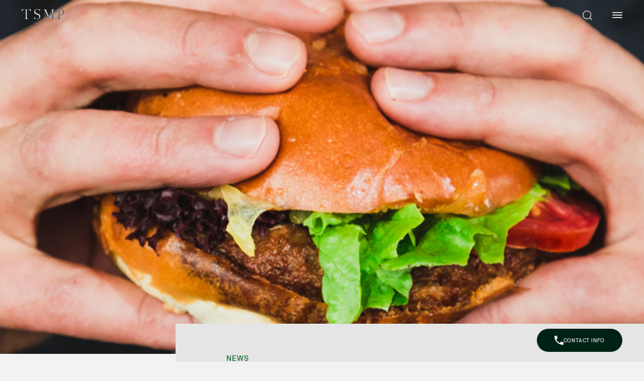

--- FILE ---
content_type: text/html; charset=UTF-8
request_url: https://www.tsmplaw.com/news/adrian-tans-commentary-on-the-pofma-published-in-bt/
body_size: 18450
content:
<!DOCTYPE html>
<!DOCTYPE html>
<html lang="en">

<head>
  <meta charset="utf-8">
  <meta http-equiv="X-UA-Compatible" content="IE=edge,chrome=1">
  
  <meta name="description" content="As Singapore’s pre-eminent, independent firm, TSMP provides top quality advice on corporate and commercial law for everyone from blue-chip companies to start-ups, and are a go-to for international firms and clients." />
  <meta name="viewport" content="width=device-width, initial-scale=1.0, maximum-scale=1.0, user-scalable=no">

  <link rel="apple-touch-icon" sizes="180x180" href="https://www.tsmplaw.com/wp-content/themes/tsmp2023/assets/favicons/apple-touch-icon.png">
  <link rel="icon" type="image/png" sizes="32x32" href="https://www.tsmplaw.com/wp-content/themes/tsmp2023/assets/favicons/favicon-32x32.png">
  <link rel="icon" type="image/png" sizes="16x16" href="https://www.tsmplaw.com/wp-content/themes/tsmp2023/assets/favicons/favicon-16x16.png">
  <link rel="manifest" href="https://www.tsmplaw.com/wp-content/themes/tsmp2023/assets/favicons/site.webmanifest">
  <link rel="mask-icon" href="https://www.tsmplaw.com/wp-content/themes/tsmp2023/assets/favicons/safari-pinned-tab.svg" color="#002215">
  <meta name="msapplication-TileColor" content="#002215">
  <meta name="theme-color" content="#002215">
  <link rel="preload" href="https://www.tsmplaw.com/wp-content/themes/tsmp2023/assets/css/main.min.css" as="style">
  <link rel="preload" href="https://www.tsmplaw.com/wp-content/themes/tsmp2023/assets/js/main.min.js" as="script">
  <link rel="stylesheet" href="https://www.tsmplaw.com/wp-content/themes/tsmp2023/assets/css/main.min.css">
   
  <script async src="https://www.googletagmanager.com/gtag/js?id=UA-47330911-1"></script>
  <script>
    window.dataLayer = window.dataLayer || [];
    function gtag(){dataLayer.push(arguments);}
    gtag('js', new Date());
    gtag('config', 'UA-47330911-1');
  </script>
   
  <meta name='robots' content='index, follow, max-image-preview:large, max-snippet:-1, max-video-preview:-1' />

	<!-- This site is optimized with the Yoast SEO plugin v23.6 - https://yoast.com/wordpress/plugins/seo/ -->
	<title>News: Adrian Tan&#039;s commentary on the Pofma published in BT | TSMP Law Corporation</title>
	<link rel="canonical" href="https://www.tsmplaw.com/news/adrian-tans-commentary-on-the-pofma-published-in-bt/" />
	<meta property="og:locale" content="en_US" />
	<meta property="og:type" content="article" />
	<meta property="og:title" content="News: Adrian Tan&#039;s commentary on the Pofma published in BT | TSMP Law Corporation" />
	<meta property="og:description" content="On 23 May 2019, the Business Times published Adrian&#8217;s commentary on Pofma and corporates under the headline “Fake meat good, fake news bad”. The article may be found here (BT Paywall). The op-ed will also be published in TSMP’s Forefront newsletter on 3 Jun 2019." />
	<meta property="og:url" content="https://www.tsmplaw.com/news/adrian-tans-commentary-on-the-pofma-published-in-bt/" />
	<meta property="og:site_name" content="TSMP Law Corporation" />
	<meta property="article:modified_time" content="2024-03-13T08:59:08+00:00" />
	<meta property="og:image" content="https://www.tsmplaw.com/wp-content/uploads/2019/05/Burger-768-x-1024.jpg" />
	<meta property="og:image:width" content="768" />
	<meta property="og:image:height" content="1024" />
	<meta property="og:image:type" content="image/jpeg" />
	<meta name="twitter:card" content="summary_large_image" />
	<script type="application/ld+json" class="yoast-schema-graph">{"@context":"https://schema.org","@graph":[{"@type":"WebPage","@id":"https://www.tsmplaw.com/news/adrian-tans-commentary-on-the-pofma-published-in-bt/","url":"https://www.tsmplaw.com/news/adrian-tans-commentary-on-the-pofma-published-in-bt/","name":"News: Adrian Tan's commentary on the Pofma published in BT | TSMP Law Corporation","isPartOf":{"@id":"https://www.tsmplaw.com/#website"},"primaryImageOfPage":{"@id":"https://www.tsmplaw.com/news/adrian-tans-commentary-on-the-pofma-published-in-bt/#primaryimage"},"image":{"@id":"https://www.tsmplaw.com/news/adrian-tans-commentary-on-the-pofma-published-in-bt/#primaryimage"},"thumbnailUrl":"https://www.tsmplaw.com/wp-content/uploads/2019/05/Burger-768-x-1024.jpg","datePublished":"2019-05-25T03:42:07+00:00","dateModified":"2024-03-13T08:59:08+00:00","breadcrumb":{"@id":"https://www.tsmplaw.com/news/adrian-tans-commentary-on-the-pofma-published-in-bt/#breadcrumb"},"inLanguage":"en-US","potentialAction":[{"@type":"ReadAction","target":["https://www.tsmplaw.com/news/adrian-tans-commentary-on-the-pofma-published-in-bt/"]}]},{"@type":"ImageObject","inLanguage":"en-US","@id":"https://www.tsmplaw.com/news/adrian-tans-commentary-on-the-pofma-published-in-bt/#primaryimage","url":"https://www.tsmplaw.com/wp-content/uploads/2019/05/Burger-768-x-1024.jpg","contentUrl":"https://www.tsmplaw.com/wp-content/uploads/2019/05/Burger-768-x-1024.jpg","width":768,"height":1024},{"@type":"BreadcrumbList","@id":"https://www.tsmplaw.com/news/adrian-tans-commentary-on-the-pofma-published-in-bt/#breadcrumb","itemListElement":[{"@type":"ListItem","position":1,"name":"Home","item":"https://www.tsmplaw.com/"},{"@type":"ListItem","position":2,"name":"News","item":"https://www.tsmplaw.com/news/"},{"@type":"ListItem","position":3,"name":"Adrian Tan&#8217;s commentary on the Pofma published in BT"}]},{"@type":"WebSite","@id":"https://www.tsmplaw.com/#website","url":"https://www.tsmplaw.com/","name":"TSMP Law Corporation","description":"As Singapore’s pre-eminent, independent firm, TSMP provides top quality advice on corporate and commercial law for everyone from blue-chip companies to start-ups, and are a go-to for international firms and clients.","potentialAction":[{"@type":"SearchAction","target":{"@type":"EntryPoint","urlTemplate":"https://www.tsmplaw.com/?s={search_term_string}"},"query-input":{"@type":"PropertyValueSpecification","valueRequired":true,"valueName":"search_term_string"}}],"inLanguage":"en-US"}]}</script>
	<!-- / Yoast SEO plugin. -->


<link rel="alternate" title="oEmbed (JSON)" type="application/json+oembed" href="https://www.tsmplaw.com/wp-json/oembed/1.0/embed?url=https%3A%2F%2Fwww.tsmplaw.com%2Fnews%2Fadrian-tans-commentary-on-the-pofma-published-in-bt%2F" />
<link rel="alternate" title="oEmbed (XML)" type="text/xml+oembed" href="https://www.tsmplaw.com/wp-json/oembed/1.0/embed?url=https%3A%2F%2Fwww.tsmplaw.com%2Fnews%2Fadrian-tans-commentary-on-the-pofma-published-in-bt%2F&#038;format=xml" />
<style id='wp-img-auto-sizes-contain-inline-css' type='text/css'>
img:is([sizes=auto i],[sizes^="auto," i]){contain-intrinsic-size:3000px 1500px}
/*# sourceURL=wp-img-auto-sizes-contain-inline-css */
</style>
<style id='wp-emoji-styles-inline-css' type='text/css'>

	img.wp-smiley, img.emoji {
		display: inline !important;
		border: none !important;
		box-shadow: none !important;
		height: 1em !important;
		width: 1em !important;
		margin: 0 0.07em !important;
		vertical-align: -0.1em !important;
		background: none !important;
		padding: 0 !important;
	}
/*# sourceURL=wp-emoji-styles-inline-css */
</style>
<style id='wp-block-library-inline-css' type='text/css'>
:root{--wp-block-synced-color:#7a00df;--wp-block-synced-color--rgb:122,0,223;--wp-bound-block-color:var(--wp-block-synced-color);--wp-editor-canvas-background:#ddd;--wp-admin-theme-color:#007cba;--wp-admin-theme-color--rgb:0,124,186;--wp-admin-theme-color-darker-10:#006ba1;--wp-admin-theme-color-darker-10--rgb:0,107,160.5;--wp-admin-theme-color-darker-20:#005a87;--wp-admin-theme-color-darker-20--rgb:0,90,135;--wp-admin-border-width-focus:2px}@media (min-resolution:192dpi){:root{--wp-admin-border-width-focus:1.5px}}.wp-element-button{cursor:pointer}:root .has-very-light-gray-background-color{background-color:#eee}:root .has-very-dark-gray-background-color{background-color:#313131}:root .has-very-light-gray-color{color:#eee}:root .has-very-dark-gray-color{color:#313131}:root .has-vivid-green-cyan-to-vivid-cyan-blue-gradient-background{background:linear-gradient(135deg,#00d084,#0693e3)}:root .has-purple-crush-gradient-background{background:linear-gradient(135deg,#34e2e4,#4721fb 50%,#ab1dfe)}:root .has-hazy-dawn-gradient-background{background:linear-gradient(135deg,#faaca8,#dad0ec)}:root .has-subdued-olive-gradient-background{background:linear-gradient(135deg,#fafae1,#67a671)}:root .has-atomic-cream-gradient-background{background:linear-gradient(135deg,#fdd79a,#004a59)}:root .has-nightshade-gradient-background{background:linear-gradient(135deg,#330968,#31cdcf)}:root .has-midnight-gradient-background{background:linear-gradient(135deg,#020381,#2874fc)}:root{--wp--preset--font-size--normal:16px;--wp--preset--font-size--huge:42px}.has-regular-font-size{font-size:1em}.has-larger-font-size{font-size:2.625em}.has-normal-font-size{font-size:var(--wp--preset--font-size--normal)}.has-huge-font-size{font-size:var(--wp--preset--font-size--huge)}.has-text-align-center{text-align:center}.has-text-align-left{text-align:left}.has-text-align-right{text-align:right}.has-fit-text{white-space:nowrap!important}#end-resizable-editor-section{display:none}.aligncenter{clear:both}.items-justified-left{justify-content:flex-start}.items-justified-center{justify-content:center}.items-justified-right{justify-content:flex-end}.items-justified-space-between{justify-content:space-between}.screen-reader-text{border:0;clip-path:inset(50%);height:1px;margin:-1px;overflow:hidden;padding:0;position:absolute;width:1px;word-wrap:normal!important}.screen-reader-text:focus{background-color:#ddd;clip-path:none;color:#444;display:block;font-size:1em;height:auto;left:5px;line-height:normal;padding:15px 23px 14px;text-decoration:none;top:5px;width:auto;z-index:100000}html :where(.has-border-color){border-style:solid}html :where([style*=border-top-color]){border-top-style:solid}html :where([style*=border-right-color]){border-right-style:solid}html :where([style*=border-bottom-color]){border-bottom-style:solid}html :where([style*=border-left-color]){border-left-style:solid}html :where([style*=border-width]){border-style:solid}html :where([style*=border-top-width]){border-top-style:solid}html :where([style*=border-right-width]){border-right-style:solid}html :where([style*=border-bottom-width]){border-bottom-style:solid}html :where([style*=border-left-width]){border-left-style:solid}html :where(img[class*=wp-image-]){height:auto;max-width:100%}:where(figure){margin:0 0 1em}html :where(.is-position-sticky){--wp-admin--admin-bar--position-offset:var(--wp-admin--admin-bar--height,0px)}@media screen and (max-width:600px){html :where(.is-position-sticky){--wp-admin--admin-bar--position-offset:0px}}
/*wp_block_styles_on_demand_placeholder:696b4bc1ba4c2*/
/*# sourceURL=wp-block-library-inline-css */
</style>
<style id='classic-theme-styles-inline-css' type='text/css'>
/*! This file is auto-generated */
.wp-block-button__link{color:#fff;background-color:#32373c;border-radius:9999px;box-shadow:none;text-decoration:none;padding:calc(.667em + 2px) calc(1.333em + 2px);font-size:1.125em}.wp-block-file__button{background:#32373c;color:#fff;text-decoration:none}
/*# sourceURL=/wp-includes/css/classic-themes.min.css */
</style>
<link rel='stylesheet' id='contact-form-7-css' href='https://www.tsmplaw.com/wp-content/plugins/contact-form-7/includes/css/styles.css?ver=5.9.3' type='text/css' media='all' />
<script type="text/javascript" src="https://www.tsmplaw.com/wp-includes/js/jquery/jquery.min.js?ver=3.7.1" id="jquery-core-js"></script>
<script type="text/javascript" src="https://www.tsmplaw.com/wp-includes/js/jquery/jquery-migrate.min.js?ver=3.4.1" id="jquery-migrate-js"></script>
<link rel="https://api.w.org/" href="https://www.tsmplaw.com/wp-json/" /><link rel="EditURI" type="application/rsd+xml" title="RSD" href="https://www.tsmplaw.com/xmlrpc.php?rsd" />
<meta name="generator" content="WordPress 6.9" />
<link rel='shortlink' href='https://www.tsmplaw.com/?p=2003' />
</head>

<body>
  <div class="module-topNav">
    <div class="g">
      <div class="r">
        <div class="lg-12">
          <div class="navWrap">
            <a class="logo" href="https://www.tsmplaw.com">
              <svg xmlns="http://www.w3.org/2000/svg" width="84.404" height="20" viewBox="0 0 84.404 20">
                <g id="Group_51338" data-name="Group 51338" transform="translate(20947 14373)">
                  <path id="Path_51" data-name="Path 51" d="M76.183,20.388V20.14c-1.738,0-1.924-2.3-1.924-3.476V9.527c0-2.3.062-4.531.062-6.827l3.352,8.193c.621,1.614,1.3,3.227,1.924,4.779.186.5,1.49,4.283,1.8,4.22a83.788,83.788,0,0,1,3.414-8.5C86.051,8.348,87.354,5.245,88.6,2.2V16.6c0,1.179-.186,3.476-1.924,3.476v.248h5.772v-.248c-1.738,0-1.924-2.3-1.924-3.476V10.148c0-2.11-.062-4.22.124-6.331a3.09,3.09,0,0,1,.559-1.8,1.859,1.859,0,0,1,.807-.745c.186-.124.434-.062.31-.372H88.6c-1.862,5.276-4.22,10.365-6.393,15.516-2.11-5.151-4.22-10.3-6.331-15.516H72.148v.248c.559,0,1.055.807,1.3,1.241a4.869,4.869,0,0,1,.372,2.483V16.665c0,1.179-.186,3.476-1.924,3.476v.248Z" transform="translate(-20974.586 -14373.512)" fill="#fff" />
                  <path id="Path_52" data-name="Path 52" d="M12.727,20.313v-.248c-1.738,0-1.924-2.3-1.924-3.476V10.072l-.062-7.324V1.569a19.108,19.108,0,0,1,2.731-.062,5.116,5.116,0,0,1,3.165.745,7.564,7.564,0,0,1,2.234,2.979l.248-.062c-.248-1.49-.434-2.979-.683-4.469-2.793.683-5.089.372-7.944.372H9.065c-2.855,0-5.151.31-7.882-.372C.934,2.19.748,3.679.5,5.169l.248.062A7.564,7.564,0,0,1,2.983,2.252a4.456,4.456,0,0,1,3.1-.683,19.108,19.108,0,0,1,2.731.062v15.02c0,1.179-.186,3.476-1.924,3.476v.248h5.834Z" transform="translate(-20947.5 -14373.437)" fill="#fff" />
                  <path id="Path_53" data-name="Path 53" d="M128.6,8.331a5.4,5.4,0,0,1-3.476,3.289,12.176,12.176,0,0,1-4.717.559c-.248,0-.248,0-.248.31v1.862c0,.869,0,1.738.062,2.607a3.3,3.3,0,0,0,.372,2.048,2.522,2.522,0,0,0,1.552,1.055v.248h-5.586v-.248a2.066,2.066,0,0,1,.372-.186,4.275,4.275,0,0,0,.807-.683,2.163,2.163,0,0,0,.372-1.055,13.063,13.063,0,0,0,.124-1.552c.062-1.986.062-4.034.062-6.02V4.421a5.622,5.622,0,0,0-.186-2.048A1.9,1.9,0,0,0,116.5,1.193V.883c0-.062.372,0,.372,0h2.421c1.117,0,1.49-.062,2.607,0,2.048.062,4.1.31,5.586,1.862A5.672,5.672,0,0,1,128.6,8.331m-2.359-4.717a5.033,5.033,0,0,0-1.924-1.862,7.3,7.3,0,0,0-1.241-.434,10.149,10.149,0,0,0-1.365-.124,2.8,2.8,0,0,0-.807.062,3.5,3.5,0,0,0-.434.062c0,.124-.062.186-.062.31a2.688,2.688,0,0,0-.062.31c0,.124-.062.31-.062.5,0,.248-.062.559-.062.931,0,.621,0,1.428-.062,2.3v6.144c.683,0,1.3,0,1.924-.062a7.32,7.32,0,0,0,1.676-.372,4.516,4.516,0,0,0,2.421-1.986,5.779,5.779,0,0,0,.869-3.041,5.845,5.845,0,0,0-.807-2.731" transform="translate(-20991.504 -14373.495)" fill="#fff" />
                  <path id="Path_54" data-name="Path 54" d="M52.53,17.111c-1.055,2.3-3.476,3.165-5.834,3.165a9.445,9.445,0,0,1-3.476-.5,8.628,8.628,0,0,1-1.3-.683c-.31-.124-.745.745-.869.931H40.8v-4.22c.186,0,.248-.062.31.124.062.124.124.31.186.434a4.652,4.652,0,0,0,.621,1.241,5.392,5.392,0,0,0,3.414,2.11c1.862.31,4.407-.124,5.276-1.986a4.491,4.491,0,0,0,.31-2.979,4.364,4.364,0,0,0-2.11-2.669c-.993-.5-2.421-.807-3.414-1.179a7.979,7.979,0,0,1-2.855-1.552A4.971,4.971,0,0,1,41.3,3.642,5.677,5.677,0,0,1,46.448.291a7.069,7.069,0,0,1,3.227.5,4.292,4.292,0,0,1,1.179.621c.062.062.248.248.31.186a1.933,1.933,0,0,0,.434-.559c.124-.124.186-.31.31-.434h.248V4.449c-.186,0-.248.062-.31-.124a1.248,1.248,0,0,0-.248-.5,5.511,5.511,0,0,0-.993-1.365A5.758,5.758,0,0,0,45.765.849a3.729,3.729,0,0,0-2.917,4.779c.559,2.234,3.6,3.289,5.462,3.972,1.614.559,3.165,1.241,4.034,2.793a4.9,4.9,0,0,1,.186,4.717" transform="translate(-20962.787 -14373.275)" fill="#fff" />
                </g>
              </svg>
            </a>

            <div class="navTitleWrap">
              <p>Capabilities</p><p>Company</p><p>Resources</p>            </div>

            <a class="searchBtn">
              <svg xmlns="http://www.w3.org/2000/svg" width="18.889" height="19.274" viewBox="0 0 18.889 19.274">
                <g id="Group_51339" data-name="Group 51339" transform="translate(19734.352 14376.751)">
                  <path id="Path_61" data-name="Path 61" d="M20.146,12.5a7.913,7.913,0,0,1-7.823,8,7.913,7.913,0,0,1-7.823-8,7.913,7.913,0,0,1,7.823-8,7.913,7.913,0,0,1,7.823,8Z" transform="translate(-19738.102 -14380.501)" fill="none" stroke="#fff" stroke-linejoin="round" stroke-width="1.5" />
                  <path id="Path_62" data-name="Path 62" d="M29.229,29.325l-4.254-4.35" transform="translate(-19745.229 -14387.326)" fill="none" stroke="#fff" stroke-linejoin="round" stroke-width="1.5" />
                </g>
              </svg>
            </a>

            <a class="closeSearchBtn">
              <svg xmlns="http://www.w3.org/2000/svg" width="16.619" height="16.617" viewBox="0 0 16.619 16.617">
                <line id="Line_2171" data-name="Line 2171" y2="21.999" transform="translate(16.088 0.531) rotate(45)" fill="none" stroke="#fff" stroke-width="1.5" />
                <line id="Line_2172" data-name="Line 2172" y2="21.999" transform="translate(16.086 16.086) rotate(135)" fill="none" stroke="#fff" stroke-width="1.5" />
              </svg>
            </a>

            <a class="burgMenu">
              <span class="burgMenuBar top"></span>
              <span class="burgMenuBar middle"></span>
              <span class="burgMenuBar bottom"></span>
            </a>
          </div>
        </div>
      </div>
    </div>
  </div>

  <div class="module-topNavDropdown">
    <div class="bgBar"></div>
    <div class="bgFilter"></div>
    <div class="g">
      <div class="r">
        <div class="lg-8 lg-offset-2">
          <div class="navDropdown">
            <div class="navWrap">
              <div class="eachNav"><p class="navTitle">Capabilities</p><nav><p><a href="https://www.tsmplaw.com/expertise/">Expertise</a></p><p><a href="https://www.tsmplaw.com/foreign-desk/">Foreign Desk</a></p></nav></div><div class="eachNav"><p class="navTitle">Company</p><nav><p><a href="https://www.tsmplaw.com/about/">About</a></p><p><a href="https://www.tsmplaw.com/our-people/">People</a></p><p><a href="https://www.tsmplaw.com/stewardship/">Stewardship</a></p><p><a href="https://www.tsmplaw.com/careers/">Careers</a></p><p><a href="https://www.tsmplaw.com/contact-us/">Contact Us</a></p></nav></div><div class="eachNav"><p class="navTitle">Resources</p><nav><p><a href="https://www.tsmplaw.com/forefront/">Forefront</a></p><p><a href="https://www.tsmplaw.com/news/">Newsroom</a></p></nav></div>            </div>

            <div class="boxNavWrap">
                                  <a class="eachBox" href="https://www.tsmplaw.com/forefront/california-ai-laws/">
                      <div class="imgWrap">
                        <img src="https://www.tsmplaw.com/wp-content/uploads/2025/12/California-flag-50x33.jpg" data-hiResImg="https://www.tsmplaw.com/wp-content/uploads/2025/12/California-flag-800x533.jpg" />
                      </div>
                      <div class="textWrap">
                        <p class="xs medium uppercase color_002215">
                          Latest on the forefront
                          <svg xmlns="http://www.w3.org/2000/svg" width="17.313" height="17.313" viewBox="0 0 17.313 17.313">
                            <path id="Path_540" data-name="Path 540" d="M6.121,0,5.042,1.079l4.27,4.277H0v1.53H9.312l-4.27,4.277,1.079,1.079,6.121-6.121Z" transform="translate(0 8.656) rotate(-45)" fill="#203b30" />
                          </svg>
                        </p>
                        <p class="xs medium uppercase color_0F6931">7 January 2026</p>
                        <p>California Dreaming: The AI Rules the World May Soon Inherit</p>
                      </div>
                    </a>
                                                <a class="eachBox" href="https://www.tsmplaw.com/news/brenda-chow-singapore-notable-lawyers-2026/">
                      <div class="textWrap">
                        <p class="xs medium uppercase color_002215">
                          Latest news
                          <svg xmlns="http://www.w3.org/2000/svg" width="17.313" height="17.313" viewBox="0 0 17.313 17.313">
                            <path id="Path_540" data-name="Path 540" d="M6.121,0,5.042,1.079l4.27,4.277H0v1.53H9.312l-4.27,4.277,1.079,1.079,6.121-6.121Z" transform="translate(0 8.656) rotate(-45)" fill="#203b30" />
                          </svg>
                        </p>
                        <p class="xs medium uppercase color_0F6931">12 January 2026</p>
                        <p>Brenda Chow Named One of Singapore’s Notable Lawyers</p>
                      </div>
                    </a>
                          </div>
          </div>
        </div>
      </div>
    </div>
  </div>

  <div class="module-topSearchBarWrap">
    <div class="bgFilter"></div>
    <div class="g">
      <div class="r">
        <div class="lg-8 lg-offset-2">
          <div class="formWrap">
            <form class="searchNav" action="https://www.tsmplaw.com">
              <input class="searchInput" type="text" name="s" placeholder="What are you looking for?" />
              <label class="searchIcon">
                <input type="submit" />
                <svg class="searchBtn globalHover-opacity" xmlns="http://www.w3.org/2000/svg" width="20" height="20" viewBox="0 0 20 20">
                  <path id="Icon_material-arrow-forward" data-name="Icon material-arrow-forward" d="M16,6,14.238,7.763l6.975,6.987H6v2.5H21.212l-6.975,6.987L16,26,26,16Z" transform="translate(-6 -6)" />
                </svg>
              </label>
            </form>
          </div>
        </div>
      </div>
    </div>
  </div>

        <div class="module-pageProgressBar">
        <div class="g">
          <div class="r">
            <div class="mdlg-12">
              <div class="progressBarWrap">
                                    <p class="s book title">Adrian Tan&#8217;s commentary on the Pofma published in BT</p>
                                <div class="shareWrap">
                  <p class="s book">Share</p>
                  <a class="" data-socialShare="facebook" target="_blank" rel="noopener noreferrer">
                    <p class="s book">Facebook</p>
                  </a>
                  <a class="" data-socialShare="twitter" target="_blank" rel="noopener noreferrer">
                    <p class="s book">Twitter</p>
                  </a>
                  <a class="" data-socialShare="linkedin" target="_blank" rel="noopener noreferrer">
                    <p class="s book">LinkedIn</p>
                  </a>
                </div>
              </div>
            </div>
          </div>
        </div>
        <div class="progressBar">
          <div class="bar"></div>
        </div>
      </div>
  
  <div class="module-directorywOverlay">
    <div class="bgFilter"></div>

    <div class="directoryCloseWrap">
      <div class="g gridAlignRight">
        <div class="r">
          <div class="lg-7 lg-offset-5 mdlg-10 mdlg-offset-2 md-11 md-offset-1 sm-9 sm-offset-3 xs-12 xs-offset-0">
            <div class="btnWrap">
              <div class="closeDirectoryBtnBg"></div>
              <p class="xs uppercase globalHover-opacity closeDirectoryBtn">
                <svg xmlns="http://www.w3.org/2000/svg" width="7.566" height="7.566" viewBox="0 0 7.566 7.566">
                  <g id="Group_36055" data-name="Group 36055" transform="translate(-1219.217 -157.217)">
                    <line id="Line_250" data-name="Line 250" x1="7" y2="7" transform="translate(1219.5 157.5)" fill="none" stroke="#e3e2dd" stroke-width="0.8" />
                    <line id="Line_251" data-name="Line 251" x2="7" y2="7" transform="translate(1219.5 157.5)" fill="none" stroke="#e3e2dd" stroke-width="0.8" />
                  </g>
                </svg>
                CLOSE
              </p>
            </div>
          </div>
        </div>
      </div>
    </div>

    <div class="g gridAlignRight">
      <div class="r">
        <div class="lg-7 lg-offset-5 mdlg-10 mdlg-offset-2 md-11 md-offset-1 sm-9 sm-offset-3 xs-12 xs-offset-0">
          <div class="directorywOverlayWrap">
            <div class="directoryBg"></div>

            <div class="directorySearchWrap">
              <div class="searchBg">
                <video playsinline loop muted preload="auto">
                  <source src="https://www.tsmplaw.com/wp-content/themes/tsmp2023/assets/video/directory-bg-video.mp4" type="video/mp4" />
                </video>
              </div>

              <div class="r">
                <div class="xs-11 xs-offset-1">
                  <div class="searchWrap">
                    <h2 class="LyonDisplay">Directory</h2>
                    <div class="searchName">
                      <input class="searchInput" type="text" placeholder="Search name" data-searchDirectoryName />
                      <label class="searchIcon">
                        <input type="submit" />

                        <svg class="searchBtn globalHover-opacity" xmlns="http://www.w3.org/2000/svg" width="16.854" height="16.854" viewBox="0 0 16.854 16.854">
                          <g id="Group_35822" data-name="Group 35822" transform="translate(0.5 0.5)">
                            <g id="Icon_feather-search" data-name="Icon feather-search" style="isolation: isolate">
                              <path id="Path_61" data-name="Path 61" d="M17.389,10.945A6.445,6.445,0,1,1,10.945,4.5a6.445,6.445,0,0,1,6.445,6.445Z" transform="translate(-4.5 -4.5)" fill="none" stroke="#e3e2dd" stroke-linejoin="round" stroke-width="1" />
                              <path id="Path_62" data-name="Path 62" d="M29.979,29.979l-5-5" transform="translate(-13.979 -13.979)" fill="none" stroke="#e3e2dd" stroke-linejoin="round" stroke-width="1" />
                            </g>
                          </g>
                        </svg>
                      </label>
                    </div>
                  </div>
                </div>
              </div>
            </div>

            <div class="directoryListWrap">
              <div class="r">
                <div class="xs-11 xs-offset-1">
                                        <div class="eachRow">
                        <p class="l LyonDisplay staff" data-fname="Shen Yi" data-lname="Thio">Thio Shen Yi, SC</p>
                        <p class="s color_E3E2DDOpaque designation">Joint Managing Partner</p>
                        <p class="s color_E3E2DDOpaque dept">Litigation</p>
                        <div class="contactsWrap">
                          <p class="s color_E3E2DDO mobile" data-mobile="9677 4947">
                            <a href="#">
                              <svg xmlns="http://www.w3.org/2000/svg" width="12" height="12" viewBox="0 0 12 12">
                                <path id="Icon_awesome-whatsapp" data-name="Icon awesome-whatsapp" d="M10.2,3.994A5.948,5.948,0,0,0,.844,11.17L0,14.25l3.153-.828a5.928,5.928,0,0,0,2.842.723H6A6,6,0,0,0,12,8.2a5.97,5.97,0,0,0-1.8-4.205ZM6,13.144a4.934,4.934,0,0,1-2.518-.688L3.3,12.348l-1.87.49.5-1.824-.118-.187A4.952,4.952,0,1,1,11,8.2a5,5,0,0,1-5,4.945Zm2.711-3.7c-.147-.075-.879-.434-1.015-.482s-.236-.075-.335.075-.383.482-.471.584-.174.112-.321.038A4.044,4.044,0,0,1,4.543,7.888c-.153-.262.153-.244.437-.812a.275.275,0,0,0-.013-.26c-.038-.075-.335-.806-.458-1.1s-.244-.249-.335-.254-.185-.005-.284-.005a.55.55,0,0,0-.4.185,1.67,1.67,0,0,0-.52,1.24,2.911,2.911,0,0,0,.605,1.538,6.64,6.64,0,0,0,2.539,2.245,2.907,2.907,0,0,0,1.784.372,1.522,1.522,0,0,0,1-.707,1.243,1.243,0,0,0,.086-.707C8.954,9.552,8.855,9.514,8.708,9.442Z" transform="translate(0 -2.25)" fill="#79eabf" opacity="0.7" />
                              </svg>
                              
                            </a>
                          </p>

                          <!--<p class="s color_E3E2DDO did" data-did="">
                            
                          </p>-->

                          <p class="s color_E3E2DDO email" data-email="shenyi.thio">
                            
                          </p>

                          <p class="s color_79EABF vcard">
                            <a class="vcardBtn">
                              <svg xmlns="http://www.w3.org/2000/svg" width="7.808" height="7.808" viewBox="0 0 7.808 7.808">
                                <path id="Icon_open-data-transfer-download" data-name="Icon open-data-transfer-download" d="M2.928,0V2.928H.976L3.9,5.856,6.832,2.928H4.88V0ZM0,6.832v.976H7.808V6.832Z" fill="#79eabf" />
                              </svg>
                              vCard
                            </a>
                          </p>
                        </div>
                      </div>
                                        <div class="eachRow">
                        <p class="l LyonDisplay staff" data-fname="Stefanie" data-lname="Yuen Thio">Stefanie Yuen Thio</p>
                        <p class="s color_E3E2DDOpaque designation">Joint Managing Partner</p>
                        <p class="s color_E3E2DDOpaque dept">Corporate</p>
                        <div class="contactsWrap">
                          <p class="s color_E3E2DDO mobile" data-mobile="9646 0060">
                            <a href="#">
                              <svg xmlns="http://www.w3.org/2000/svg" width="12" height="12" viewBox="0 0 12 12">
                                <path id="Icon_awesome-whatsapp" data-name="Icon awesome-whatsapp" d="M10.2,3.994A5.948,5.948,0,0,0,.844,11.17L0,14.25l3.153-.828a5.928,5.928,0,0,0,2.842.723H6A6,6,0,0,0,12,8.2a5.97,5.97,0,0,0-1.8-4.205ZM6,13.144a4.934,4.934,0,0,1-2.518-.688L3.3,12.348l-1.87.49.5-1.824-.118-.187A4.952,4.952,0,1,1,11,8.2a5,5,0,0,1-5,4.945Zm2.711-3.7c-.147-.075-.879-.434-1.015-.482s-.236-.075-.335.075-.383.482-.471.584-.174.112-.321.038A4.044,4.044,0,0,1,4.543,7.888c-.153-.262.153-.244.437-.812a.275.275,0,0,0-.013-.26c-.038-.075-.335-.806-.458-1.1s-.244-.249-.335-.254-.185-.005-.284-.005a.55.55,0,0,0-.4.185,1.67,1.67,0,0,0-.52,1.24,2.911,2.911,0,0,0,.605,1.538,6.64,6.64,0,0,0,2.539,2.245,2.907,2.907,0,0,0,1.784.372,1.522,1.522,0,0,0,1-.707,1.243,1.243,0,0,0,.086-.707C8.954,9.552,8.855,9.514,8.708,9.442Z" transform="translate(0 -2.25)" fill="#79eabf" opacity="0.7" />
                              </svg>
                              
                            </a>
                          </p>

                          <!--<p class="s color_E3E2DDO did" data-did="">
                            
                          </p>-->

                          <p class="s color_E3E2DDO email" data-email="syt">
                            
                          </p>

                          <p class="s color_79EABF vcard">
                            <a class="vcardBtn">
                              <svg xmlns="http://www.w3.org/2000/svg" width="7.808" height="7.808" viewBox="0 0 7.808 7.808">
                                <path id="Icon_open-data-transfer-download" data-name="Icon open-data-transfer-download" d="M2.928,0V2.928H.976L3.9,5.856,6.832,2.928H4.88V0ZM0,6.832v.976H7.808V6.832Z" fill="#79eabf" />
                              </svg>
                              vCard
                            </a>
                          </p>
                        </div>
                      </div>
                                        <div class="eachRow">
                        <p class="l LyonDisplay staff" data-fname="Derek" data-lname="Loh">Derek Loh</p>
                        <p class="s color_E3E2DDOpaque designation">Partner</p>
                        <p class="s color_E3E2DDOpaque dept">Litigation</p>
                        <div class="contactsWrap">
                          <p class="s color_E3E2DDO mobile" data-mobile="9796 9292">
                            <a href="#">
                              <svg xmlns="http://www.w3.org/2000/svg" width="12" height="12" viewBox="0 0 12 12">
                                <path id="Icon_awesome-whatsapp" data-name="Icon awesome-whatsapp" d="M10.2,3.994A5.948,5.948,0,0,0,.844,11.17L0,14.25l3.153-.828a5.928,5.928,0,0,0,2.842.723H6A6,6,0,0,0,12,8.2a5.97,5.97,0,0,0-1.8-4.205ZM6,13.144a4.934,4.934,0,0,1-2.518-.688L3.3,12.348l-1.87.49.5-1.824-.118-.187A4.952,4.952,0,1,1,11,8.2a5,5,0,0,1-5,4.945Zm2.711-3.7c-.147-.075-.879-.434-1.015-.482s-.236-.075-.335.075-.383.482-.471.584-.174.112-.321.038A4.044,4.044,0,0,1,4.543,7.888c-.153-.262.153-.244.437-.812a.275.275,0,0,0-.013-.26c-.038-.075-.335-.806-.458-1.1s-.244-.249-.335-.254-.185-.005-.284-.005a.55.55,0,0,0-.4.185,1.67,1.67,0,0,0-.52,1.24,2.911,2.911,0,0,0,.605,1.538,6.64,6.64,0,0,0,2.539,2.245,2.907,2.907,0,0,0,1.784.372,1.522,1.522,0,0,0,1-.707,1.243,1.243,0,0,0,.086-.707C8.954,9.552,8.855,9.514,8.708,9.442Z" transform="translate(0 -2.25)" fill="#79eabf" opacity="0.7" />
                              </svg>
                              
                            </a>
                          </p>

                          <!--<p class="s color_E3E2DDO did" data-did="">
                            
                          </p>-->

                          <p class="s color_E3E2DDO email" data-email="derek.loh">
                            
                          </p>

                          <p class="s color_79EABF vcard">
                            <a class="vcardBtn">
                              <svg xmlns="http://www.w3.org/2000/svg" width="7.808" height="7.808" viewBox="0 0 7.808 7.808">
                                <path id="Icon_open-data-transfer-download" data-name="Icon open-data-transfer-download" d="M2.928,0V2.928H.976L3.9,5.856,6.832,2.928H4.88V0ZM0,6.832v.976H7.808V6.832Z" fill="#79eabf" />
                              </svg>
                              vCard
                            </a>
                          </p>
                        </div>
                      </div>
                                        <div class="eachRow">
                        <p class="l LyonDisplay staff" data-fname="Jennifer" data-lname="Chia">Jennifer Chia</p>
                        <p class="s color_E3E2DDOpaque designation">Partner</p>
                        <p class="s color_E3E2DDOpaque dept">Corporate</p>
                        <div class="contactsWrap">
                          <p class="s color_E3E2DDO mobile" data-mobile="9232 0108">
                            <a href="#">
                              <svg xmlns="http://www.w3.org/2000/svg" width="12" height="12" viewBox="0 0 12 12">
                                <path id="Icon_awesome-whatsapp" data-name="Icon awesome-whatsapp" d="M10.2,3.994A5.948,5.948,0,0,0,.844,11.17L0,14.25l3.153-.828a5.928,5.928,0,0,0,2.842.723H6A6,6,0,0,0,12,8.2a5.97,5.97,0,0,0-1.8-4.205ZM6,13.144a4.934,4.934,0,0,1-2.518-.688L3.3,12.348l-1.87.49.5-1.824-.118-.187A4.952,4.952,0,1,1,11,8.2a5,5,0,0,1-5,4.945Zm2.711-3.7c-.147-.075-.879-.434-1.015-.482s-.236-.075-.335.075-.383.482-.471.584-.174.112-.321.038A4.044,4.044,0,0,1,4.543,7.888c-.153-.262.153-.244.437-.812a.275.275,0,0,0-.013-.26c-.038-.075-.335-.806-.458-1.1s-.244-.249-.335-.254-.185-.005-.284-.005a.55.55,0,0,0-.4.185,1.67,1.67,0,0,0-.52,1.24,2.911,2.911,0,0,0,.605,1.538,6.64,6.64,0,0,0,2.539,2.245,2.907,2.907,0,0,0,1.784.372,1.522,1.522,0,0,0,1-.707,1.243,1.243,0,0,0,.086-.707C8.954,9.552,8.855,9.514,8.708,9.442Z" transform="translate(0 -2.25)" fill="#79eabf" opacity="0.7" />
                              </svg>
                              
                            </a>
                          </p>

                          <!--<p class="s color_E3E2DDO did" data-did="">
                            
                          </p>-->

                          <p class="s color_E3E2DDO email" data-email="jennifer.chia">
                            
                          </p>

                          <p class="s color_79EABF vcard">
                            <a class="vcardBtn">
                              <svg xmlns="http://www.w3.org/2000/svg" width="7.808" height="7.808" viewBox="0 0 7.808 7.808">
                                <path id="Icon_open-data-transfer-download" data-name="Icon open-data-transfer-download" d="M2.928,0V2.928H.976L3.9,5.856,6.832,2.928H4.88V0ZM0,6.832v.976H7.808V6.832Z" fill="#79eabf" />
                              </svg>
                              vCard
                            </a>
                          </p>
                        </div>
                      </div>
                                        <div class="eachRow">
                        <p class="l LyonDisplay staff" data-fname="Melvin" data-lname="Chan">Melvin Chan</p>
                        <p class="s color_E3E2DDOpaque designation">Partner</p>
                        <p class="s color_E3E2DDOpaque dept">Litigation</p>
                        <div class="contactsWrap">
                          <p class="s color_E3E2DDO mobile" data-mobile="9230 8807">
                            <a href="#">
                              <svg xmlns="http://www.w3.org/2000/svg" width="12" height="12" viewBox="0 0 12 12">
                                <path id="Icon_awesome-whatsapp" data-name="Icon awesome-whatsapp" d="M10.2,3.994A5.948,5.948,0,0,0,.844,11.17L0,14.25l3.153-.828a5.928,5.928,0,0,0,2.842.723H6A6,6,0,0,0,12,8.2a5.97,5.97,0,0,0-1.8-4.205ZM6,13.144a4.934,4.934,0,0,1-2.518-.688L3.3,12.348l-1.87.49.5-1.824-.118-.187A4.952,4.952,0,1,1,11,8.2a5,5,0,0,1-5,4.945Zm2.711-3.7c-.147-.075-.879-.434-1.015-.482s-.236-.075-.335.075-.383.482-.471.584-.174.112-.321.038A4.044,4.044,0,0,1,4.543,7.888c-.153-.262.153-.244.437-.812a.275.275,0,0,0-.013-.26c-.038-.075-.335-.806-.458-1.1s-.244-.249-.335-.254-.185-.005-.284-.005a.55.55,0,0,0-.4.185,1.67,1.67,0,0,0-.52,1.24,2.911,2.911,0,0,0,.605,1.538,6.64,6.64,0,0,0,2.539,2.245,2.907,2.907,0,0,0,1.784.372,1.522,1.522,0,0,0,1-.707,1.243,1.243,0,0,0,.086-.707C8.954,9.552,8.855,9.514,8.708,9.442Z" transform="translate(0 -2.25)" fill="#79eabf" opacity="0.7" />
                              </svg>
                              
                            </a>
                          </p>

                          <!--<p class="s color_E3E2DDO did" data-did="">
                            
                          </p>-->

                          <p class="s color_E3E2DDO email" data-email="melvin.chan">
                            
                          </p>

                          <p class="s color_79EABF vcard">
                            <a class="vcardBtn">
                              <svg xmlns="http://www.w3.org/2000/svg" width="7.808" height="7.808" viewBox="0 0 7.808 7.808">
                                <path id="Icon_open-data-transfer-download" data-name="Icon open-data-transfer-download" d="M2.928,0V2.928H.976L3.9,5.856,6.832,2.928H4.88V0ZM0,6.832v.976H7.808V6.832Z" fill="#79eabf" />
                              </svg>
                              vCard
                            </a>
                          </p>
                        </div>
                      </div>
                                        <div class="eachRow">
                        <p class="l LyonDisplay staff" data-fname="Ian" data-lname="Lim">Ian Lim</p>
                        <p class="s color_E3E2DDOpaque designation">Partner</p>
                        <p class="s color_E3E2DDOpaque dept">Litigation</p>
                        <div class="contactsWrap">
                          <p class="s color_E3E2DDO mobile" data-mobile="9363 3301">
                            <a href="#">
                              <svg xmlns="http://www.w3.org/2000/svg" width="12" height="12" viewBox="0 0 12 12">
                                <path id="Icon_awesome-whatsapp" data-name="Icon awesome-whatsapp" d="M10.2,3.994A5.948,5.948,0,0,0,.844,11.17L0,14.25l3.153-.828a5.928,5.928,0,0,0,2.842.723H6A6,6,0,0,0,12,8.2a5.97,5.97,0,0,0-1.8-4.205ZM6,13.144a4.934,4.934,0,0,1-2.518-.688L3.3,12.348l-1.87.49.5-1.824-.118-.187A4.952,4.952,0,1,1,11,8.2a5,5,0,0,1-5,4.945Zm2.711-3.7c-.147-.075-.879-.434-1.015-.482s-.236-.075-.335.075-.383.482-.471.584-.174.112-.321.038A4.044,4.044,0,0,1,4.543,7.888c-.153-.262.153-.244.437-.812a.275.275,0,0,0-.013-.26c-.038-.075-.335-.806-.458-1.1s-.244-.249-.335-.254-.185-.005-.284-.005a.55.55,0,0,0-.4.185,1.67,1.67,0,0,0-.52,1.24,2.911,2.911,0,0,0,.605,1.538,6.64,6.64,0,0,0,2.539,2.245,2.907,2.907,0,0,0,1.784.372,1.522,1.522,0,0,0,1-.707,1.243,1.243,0,0,0,.086-.707C8.954,9.552,8.855,9.514,8.708,9.442Z" transform="translate(0 -2.25)" fill="#79eabf" opacity="0.7" />
                              </svg>
                              
                            </a>
                          </p>

                          <!--<p class="s color_E3E2DDO did" data-did="">
                            
                          </p>-->

                          <p class="s color_E3E2DDO email" data-email="ian.lim">
                            
                          </p>

                          <p class="s color_79EABF vcard">
                            <a class="vcardBtn">
                              <svg xmlns="http://www.w3.org/2000/svg" width="7.808" height="7.808" viewBox="0 0 7.808 7.808">
                                <path id="Icon_open-data-transfer-download" data-name="Icon open-data-transfer-download" d="M2.928,0V2.928H.976L3.9,5.856,6.832,2.928H4.88V0ZM0,6.832v.976H7.808V6.832Z" fill="#79eabf" />
                              </svg>
                              vCard
                            </a>
                          </p>
                        </div>
                      </div>
                                        <div class="eachRow">
                        <p class="l LyonDisplay staff" data-fname="June" data-lname="Ho">June Ho</p>
                        <p class="s color_E3E2DDOpaque designation">Partner</p>
                        <p class="s color_E3E2DDOpaque dept">Corporate</p>
                        <div class="contactsWrap">
                          <p class="s color_E3E2DDO mobile" data-mobile="9690 3391">
                            <a href="#">
                              <svg xmlns="http://www.w3.org/2000/svg" width="12" height="12" viewBox="0 0 12 12">
                                <path id="Icon_awesome-whatsapp" data-name="Icon awesome-whatsapp" d="M10.2,3.994A5.948,5.948,0,0,0,.844,11.17L0,14.25l3.153-.828a5.928,5.928,0,0,0,2.842.723H6A6,6,0,0,0,12,8.2a5.97,5.97,0,0,0-1.8-4.205ZM6,13.144a4.934,4.934,0,0,1-2.518-.688L3.3,12.348l-1.87.49.5-1.824-.118-.187A4.952,4.952,0,1,1,11,8.2a5,5,0,0,1-5,4.945Zm2.711-3.7c-.147-.075-.879-.434-1.015-.482s-.236-.075-.335.075-.383.482-.471.584-.174.112-.321.038A4.044,4.044,0,0,1,4.543,7.888c-.153-.262.153-.244.437-.812a.275.275,0,0,0-.013-.26c-.038-.075-.335-.806-.458-1.1s-.244-.249-.335-.254-.185-.005-.284-.005a.55.55,0,0,0-.4.185,1.67,1.67,0,0,0-.52,1.24,2.911,2.911,0,0,0,.605,1.538,6.64,6.64,0,0,0,2.539,2.245,2.907,2.907,0,0,0,1.784.372,1.522,1.522,0,0,0,1-.707,1.243,1.243,0,0,0,.086-.707C8.954,9.552,8.855,9.514,8.708,9.442Z" transform="translate(0 -2.25)" fill="#79eabf" opacity="0.7" />
                              </svg>
                              
                            </a>
                          </p>

                          <!--<p class="s color_E3E2DDO did" data-did="">
                            
                          </p>-->

                          <p class="s color_E3E2DDO email" data-email="june.ho">
                            
                          </p>

                          <p class="s color_79EABF vcard">
                            <a class="vcardBtn">
                              <svg xmlns="http://www.w3.org/2000/svg" width="7.808" height="7.808" viewBox="0 0 7.808 7.808">
                                <path id="Icon_open-data-transfer-download" data-name="Icon open-data-transfer-download" d="M2.928,0V2.928H.976L3.9,5.856,6.832,2.928H4.88V0ZM0,6.832v.976H7.808V6.832Z" fill="#79eabf" />
                              </svg>
                              vCard
                            </a>
                          </p>
                        </div>
                      </div>
                                        <div class="eachRow">
                        <p class="l LyonDisplay staff" data-fname="Kelvin" data-lname="Koh">Kelvin Koh</p>
                        <p class="s color_E3E2DDOpaque designation">Partner</p>
                        <p class="s color_E3E2DDOpaque dept">Litigation</p>
                        <div class="contactsWrap">
                          <p class="s color_E3E2DDO mobile" data-mobile="9129 9948">
                            <a href="#">
                              <svg xmlns="http://www.w3.org/2000/svg" width="12" height="12" viewBox="0 0 12 12">
                                <path id="Icon_awesome-whatsapp" data-name="Icon awesome-whatsapp" d="M10.2,3.994A5.948,5.948,0,0,0,.844,11.17L0,14.25l3.153-.828a5.928,5.928,0,0,0,2.842.723H6A6,6,0,0,0,12,8.2a5.97,5.97,0,0,0-1.8-4.205ZM6,13.144a4.934,4.934,0,0,1-2.518-.688L3.3,12.348l-1.87.49.5-1.824-.118-.187A4.952,4.952,0,1,1,11,8.2a5,5,0,0,1-5,4.945Zm2.711-3.7c-.147-.075-.879-.434-1.015-.482s-.236-.075-.335.075-.383.482-.471.584-.174.112-.321.038A4.044,4.044,0,0,1,4.543,7.888c-.153-.262.153-.244.437-.812a.275.275,0,0,0-.013-.26c-.038-.075-.335-.806-.458-1.1s-.244-.249-.335-.254-.185-.005-.284-.005a.55.55,0,0,0-.4.185,1.67,1.67,0,0,0-.52,1.24,2.911,2.911,0,0,0,.605,1.538,6.64,6.64,0,0,0,2.539,2.245,2.907,2.907,0,0,0,1.784.372,1.522,1.522,0,0,0,1-.707,1.243,1.243,0,0,0,.086-.707C8.954,9.552,8.855,9.514,8.708,9.442Z" transform="translate(0 -2.25)" fill="#79eabf" opacity="0.7" />
                              </svg>
                              
                            </a>
                          </p>

                          <!--<p class="s color_E3E2DDO did" data-did="">
                            
                          </p>-->

                          <p class="s color_E3E2DDO email" data-email="kelvin.koh">
                            
                          </p>

                          <p class="s color_79EABF vcard">
                            <a class="vcardBtn">
                              <svg xmlns="http://www.w3.org/2000/svg" width="7.808" height="7.808" viewBox="0 0 7.808 7.808">
                                <path id="Icon_open-data-transfer-download" data-name="Icon open-data-transfer-download" d="M2.928,0V2.928H.976L3.9,5.856,6.832,2.928H4.88V0ZM0,6.832v.976H7.808V6.832Z" fill="#79eabf" />
                              </svg>
                              vCard
                            </a>
                          </p>
                        </div>
                      </div>
                                        <div class="eachRow">
                        <p class="l LyonDisplay staff" data-fname="Pei Ching" data-lname="Ong">Ong Pei Ching</p>
                        <p class="s color_E3E2DDOpaque designation">Partner</p>
                        <p class="s color_E3E2DDOpaque dept">Litigation</p>
                        <div class="contactsWrap">
                          <p class="s color_E3E2DDO mobile" data-mobile="9105 2168">
                            <a href="#">
                              <svg xmlns="http://www.w3.org/2000/svg" width="12" height="12" viewBox="0 0 12 12">
                                <path id="Icon_awesome-whatsapp" data-name="Icon awesome-whatsapp" d="M10.2,3.994A5.948,5.948,0,0,0,.844,11.17L0,14.25l3.153-.828a5.928,5.928,0,0,0,2.842.723H6A6,6,0,0,0,12,8.2a5.97,5.97,0,0,0-1.8-4.205ZM6,13.144a4.934,4.934,0,0,1-2.518-.688L3.3,12.348l-1.87.49.5-1.824-.118-.187A4.952,4.952,0,1,1,11,8.2a5,5,0,0,1-5,4.945Zm2.711-3.7c-.147-.075-.879-.434-1.015-.482s-.236-.075-.335.075-.383.482-.471.584-.174.112-.321.038A4.044,4.044,0,0,1,4.543,7.888c-.153-.262.153-.244.437-.812a.275.275,0,0,0-.013-.26c-.038-.075-.335-.806-.458-1.1s-.244-.249-.335-.254-.185-.005-.284-.005a.55.55,0,0,0-.4.185,1.67,1.67,0,0,0-.52,1.24,2.911,2.911,0,0,0,.605,1.538,6.64,6.64,0,0,0,2.539,2.245,2.907,2.907,0,0,0,1.784.372,1.522,1.522,0,0,0,1-.707,1.243,1.243,0,0,0,.086-.707C8.954,9.552,8.855,9.514,8.708,9.442Z" transform="translate(0 -2.25)" fill="#79eabf" opacity="0.7" />
                              </svg>
                              
                            </a>
                          </p>

                          <!--<p class="s color_E3E2DDO did" data-did="">
                            
                          </p>-->

                          <p class="s color_E3E2DDO email" data-email="peiching.ong">
                            
                          </p>

                          <p class="s color_79EABF vcard">
                            <a class="vcardBtn">
                              <svg xmlns="http://www.w3.org/2000/svg" width="7.808" height="7.808" viewBox="0 0 7.808 7.808">
                                <path id="Icon_open-data-transfer-download" data-name="Icon open-data-transfer-download" d="M2.928,0V2.928H.976L3.9,5.856,6.832,2.928H4.88V0ZM0,6.832v.976H7.808V6.832Z" fill="#79eabf" />
                              </svg>
                              vCard
                            </a>
                          </p>
                        </div>
                      </div>
                                        <div class="eachRow">
                        <p class="l LyonDisplay staff" data-fname="Mark" data-lname="Jacobsen">Mark Jacobsen</p>
                        <p class="s color_E3E2DDOpaque designation">Partner</p>
                        <p class="s color_E3E2DDOpaque dept">Corporate</p>
                        <div class="contactsWrap">
                          <p class="s color_E3E2DDO mobile" data-mobile="9297 2910">
                            <a href="#">
                              <svg xmlns="http://www.w3.org/2000/svg" width="12" height="12" viewBox="0 0 12 12">
                                <path id="Icon_awesome-whatsapp" data-name="Icon awesome-whatsapp" d="M10.2,3.994A5.948,5.948,0,0,0,.844,11.17L0,14.25l3.153-.828a5.928,5.928,0,0,0,2.842.723H6A6,6,0,0,0,12,8.2a5.97,5.97,0,0,0-1.8-4.205ZM6,13.144a4.934,4.934,0,0,1-2.518-.688L3.3,12.348l-1.87.49.5-1.824-.118-.187A4.952,4.952,0,1,1,11,8.2a5,5,0,0,1-5,4.945Zm2.711-3.7c-.147-.075-.879-.434-1.015-.482s-.236-.075-.335.075-.383.482-.471.584-.174.112-.321.038A4.044,4.044,0,0,1,4.543,7.888c-.153-.262.153-.244.437-.812a.275.275,0,0,0-.013-.26c-.038-.075-.335-.806-.458-1.1s-.244-.249-.335-.254-.185-.005-.284-.005a.55.55,0,0,0-.4.185,1.67,1.67,0,0,0-.52,1.24,2.911,2.911,0,0,0,.605,1.538,6.64,6.64,0,0,0,2.539,2.245,2.907,2.907,0,0,0,1.784.372,1.522,1.522,0,0,0,1-.707,1.243,1.243,0,0,0,.086-.707C8.954,9.552,8.855,9.514,8.708,9.442Z" transform="translate(0 -2.25)" fill="#79eabf" opacity="0.7" />
                              </svg>
                              
                            </a>
                          </p>

                          <!--<p class="s color_E3E2DDO did" data-did="">
                            
                          </p>-->

                          <p class="s color_E3E2DDO email" data-email="mark.jacobsen">
                            
                          </p>

                          <p class="s color_79EABF vcard">
                            <a class="vcardBtn">
                              <svg xmlns="http://www.w3.org/2000/svg" width="7.808" height="7.808" viewBox="0 0 7.808 7.808">
                                <path id="Icon_open-data-transfer-download" data-name="Icon open-data-transfer-download" d="M2.928,0V2.928H.976L3.9,5.856,6.832,2.928H4.88V0ZM0,6.832v.976H7.808V6.832Z" fill="#79eabf" />
                              </svg>
                              vCard
                            </a>
                          </p>
                        </div>
                      </div>
                                        <div class="eachRow">
                        <p class="l LyonDisplay staff" data-fname="Felicia" data-lname="Tan">Felicia Tan</p>
                        <p class="s color_E3E2DDOpaque designation">Partner</p>
                        <p class="s color_E3E2DDOpaque dept">Litigation</p>
                        <div class="contactsWrap">
                          <p class="s color_E3E2DDO mobile" data-mobile="8088 3836">
                            <a href="#">
                              <svg xmlns="http://www.w3.org/2000/svg" width="12" height="12" viewBox="0 0 12 12">
                                <path id="Icon_awesome-whatsapp" data-name="Icon awesome-whatsapp" d="M10.2,3.994A5.948,5.948,0,0,0,.844,11.17L0,14.25l3.153-.828a5.928,5.928,0,0,0,2.842.723H6A6,6,0,0,0,12,8.2a5.97,5.97,0,0,0-1.8-4.205ZM6,13.144a4.934,4.934,0,0,1-2.518-.688L3.3,12.348l-1.87.49.5-1.824-.118-.187A4.952,4.952,0,1,1,11,8.2a5,5,0,0,1-5,4.945Zm2.711-3.7c-.147-.075-.879-.434-1.015-.482s-.236-.075-.335.075-.383.482-.471.584-.174.112-.321.038A4.044,4.044,0,0,1,4.543,7.888c-.153-.262.153-.244.437-.812a.275.275,0,0,0-.013-.26c-.038-.075-.335-.806-.458-1.1s-.244-.249-.335-.254-.185-.005-.284-.005a.55.55,0,0,0-.4.185,1.67,1.67,0,0,0-.52,1.24,2.911,2.911,0,0,0,.605,1.538,6.64,6.64,0,0,0,2.539,2.245,2.907,2.907,0,0,0,1.784.372,1.522,1.522,0,0,0,1-.707,1.243,1.243,0,0,0,.086-.707C8.954,9.552,8.855,9.514,8.708,9.442Z" transform="translate(0 -2.25)" fill="#79eabf" opacity="0.7" />
                              </svg>
                              
                            </a>
                          </p>

                          <!--<p class="s color_E3E2DDO did" data-did="">
                            
                          </p>-->

                          <p class="s color_E3E2DDO email" data-email="felicia.tan">
                            
                          </p>

                          <p class="s color_79EABF vcard">
                            <a class="vcardBtn">
                              <svg xmlns="http://www.w3.org/2000/svg" width="7.808" height="7.808" viewBox="0 0 7.808 7.808">
                                <path id="Icon_open-data-transfer-download" data-name="Icon open-data-transfer-download" d="M2.928,0V2.928H.976L3.9,5.856,6.832,2.928H4.88V0ZM0,6.832v.976H7.808V6.832Z" fill="#79eabf" />
                              </svg>
                              vCard
                            </a>
                          </p>
                        </div>
                      </div>
                                        <div class="eachRow">
                        <p class="l LyonDisplay staff" data-fname="Mijung" data-lname="Kim">Mijung Kim</p>
                        <p class="s color_E3E2DDOpaque designation">Partner</p>
                        <p class="s color_E3E2DDOpaque dept">Litigation</p>
                        <div class="contactsWrap">
                          <p class="s color_E3E2DDO mobile" data-mobile="9297 0263">
                            <a href="#">
                              <svg xmlns="http://www.w3.org/2000/svg" width="12" height="12" viewBox="0 0 12 12">
                                <path id="Icon_awesome-whatsapp" data-name="Icon awesome-whatsapp" d="M10.2,3.994A5.948,5.948,0,0,0,.844,11.17L0,14.25l3.153-.828a5.928,5.928,0,0,0,2.842.723H6A6,6,0,0,0,12,8.2a5.97,5.97,0,0,0-1.8-4.205ZM6,13.144a4.934,4.934,0,0,1-2.518-.688L3.3,12.348l-1.87.49.5-1.824-.118-.187A4.952,4.952,0,1,1,11,8.2a5,5,0,0,1-5,4.945Zm2.711-3.7c-.147-.075-.879-.434-1.015-.482s-.236-.075-.335.075-.383.482-.471.584-.174.112-.321.038A4.044,4.044,0,0,1,4.543,7.888c-.153-.262.153-.244.437-.812a.275.275,0,0,0-.013-.26c-.038-.075-.335-.806-.458-1.1s-.244-.249-.335-.254-.185-.005-.284-.005a.55.55,0,0,0-.4.185,1.67,1.67,0,0,0-.52,1.24,2.911,2.911,0,0,0,.605,1.538,6.64,6.64,0,0,0,2.539,2.245,2.907,2.907,0,0,0,1.784.372,1.522,1.522,0,0,0,1-.707,1.243,1.243,0,0,0,.086-.707C8.954,9.552,8.855,9.514,8.708,9.442Z" transform="translate(0 -2.25)" fill="#79eabf" opacity="0.7" />
                              </svg>
                              
                            </a>
                          </p>

                          <!--<p class="s color_E3E2DDO did" data-did="">
                            
                          </p>-->

                          <p class="s color_E3E2DDO email" data-email="mijung.kim">
                            
                          </p>

                          <p class="s color_79EABF vcard">
                            <a class="vcardBtn">
                              <svg xmlns="http://www.w3.org/2000/svg" width="7.808" height="7.808" viewBox="0 0 7.808 7.808">
                                <path id="Icon_open-data-transfer-download" data-name="Icon open-data-transfer-download" d="M2.928,0V2.928H.976L3.9,5.856,6.832,2.928H4.88V0ZM0,6.832v.976H7.808V6.832Z" fill="#79eabf" />
                              </svg>
                              vCard
                            </a>
                          </p>
                        </div>
                      </div>
                                        <div class="eachRow">
                        <p class="l LyonDisplay staff" data-fname="Leon" data-lname="Lim">Leon Lim</p>
                        <p class="s color_E3E2DDOpaque designation">Partner</p>
                        <p class="s color_E3E2DDOpaque dept">Corporate</p>
                        <div class="contactsWrap">
                          <p class="s color_E3E2DDO mobile" data-mobile="9230 8718">
                            <a href="#">
                              <svg xmlns="http://www.w3.org/2000/svg" width="12" height="12" viewBox="0 0 12 12">
                                <path id="Icon_awesome-whatsapp" data-name="Icon awesome-whatsapp" d="M10.2,3.994A5.948,5.948,0,0,0,.844,11.17L0,14.25l3.153-.828a5.928,5.928,0,0,0,2.842.723H6A6,6,0,0,0,12,8.2a5.97,5.97,0,0,0-1.8-4.205ZM6,13.144a4.934,4.934,0,0,1-2.518-.688L3.3,12.348l-1.87.49.5-1.824-.118-.187A4.952,4.952,0,1,1,11,8.2a5,5,0,0,1-5,4.945Zm2.711-3.7c-.147-.075-.879-.434-1.015-.482s-.236-.075-.335.075-.383.482-.471.584-.174.112-.321.038A4.044,4.044,0,0,1,4.543,7.888c-.153-.262.153-.244.437-.812a.275.275,0,0,0-.013-.26c-.038-.075-.335-.806-.458-1.1s-.244-.249-.335-.254-.185-.005-.284-.005a.55.55,0,0,0-.4.185,1.67,1.67,0,0,0-.52,1.24,2.911,2.911,0,0,0,.605,1.538,6.64,6.64,0,0,0,2.539,2.245,2.907,2.907,0,0,0,1.784.372,1.522,1.522,0,0,0,1-.707,1.243,1.243,0,0,0,.086-.707C8.954,9.552,8.855,9.514,8.708,9.442Z" transform="translate(0 -2.25)" fill="#79eabf" opacity="0.7" />
                              </svg>
                              
                            </a>
                          </p>

                          <!--<p class="s color_E3E2DDO did" data-did="">
                            
                          </p>-->

                          <p class="s color_E3E2DDO email" data-email="leon.lim">
                            
                          </p>

                          <p class="s color_79EABF vcard">
                            <a class="vcardBtn">
                              <svg xmlns="http://www.w3.org/2000/svg" width="7.808" height="7.808" viewBox="0 0 7.808 7.808">
                                <path id="Icon_open-data-transfer-download" data-name="Icon open-data-transfer-download" d="M2.928,0V2.928H.976L3.9,5.856,6.832,2.928H4.88V0ZM0,6.832v.976H7.808V6.832Z" fill="#79eabf" />
                              </svg>
                              vCard
                            </a>
                          </p>
                        </div>
                      </div>
                                        <div class="eachRow">
                        <p class="l LyonDisplay staff" data-fname="Nanthini" data-lname="Vijayakumar">Nanthini Vijayakumar</p>
                        <p class="s color_E3E2DDOpaque designation">Partner</p>
                        <p class="s color_E3E2DDOpaque dept">Litigation</p>
                        <div class="contactsWrap">
                          <p class="s color_E3E2DDO mobile" data-mobile="9752 8373">
                            <a href="#">
                              <svg xmlns="http://www.w3.org/2000/svg" width="12" height="12" viewBox="0 0 12 12">
                                <path id="Icon_awesome-whatsapp" data-name="Icon awesome-whatsapp" d="M10.2,3.994A5.948,5.948,0,0,0,.844,11.17L0,14.25l3.153-.828a5.928,5.928,0,0,0,2.842.723H6A6,6,0,0,0,12,8.2a5.97,5.97,0,0,0-1.8-4.205ZM6,13.144a4.934,4.934,0,0,1-2.518-.688L3.3,12.348l-1.87.49.5-1.824-.118-.187A4.952,4.952,0,1,1,11,8.2a5,5,0,0,1-5,4.945Zm2.711-3.7c-.147-.075-.879-.434-1.015-.482s-.236-.075-.335.075-.383.482-.471.584-.174.112-.321.038A4.044,4.044,0,0,1,4.543,7.888c-.153-.262.153-.244.437-.812a.275.275,0,0,0-.013-.26c-.038-.075-.335-.806-.458-1.1s-.244-.249-.335-.254-.185-.005-.284-.005a.55.55,0,0,0-.4.185,1.67,1.67,0,0,0-.52,1.24,2.911,2.911,0,0,0,.605,1.538,6.64,6.64,0,0,0,2.539,2.245,2.907,2.907,0,0,0,1.784.372,1.522,1.522,0,0,0,1-.707,1.243,1.243,0,0,0,.086-.707C8.954,9.552,8.855,9.514,8.708,9.442Z" transform="translate(0 -2.25)" fill="#79eabf" opacity="0.7" />
                              </svg>
                              
                            </a>
                          </p>

                          <!--<p class="s color_E3E2DDO did" data-did="">
                            
                          </p>-->

                          <p class="s color_E3E2DDO email" data-email="nanthini.v">
                            
                          </p>

                          <p class="s color_79EABF vcard">
                            <a class="vcardBtn">
                              <svg xmlns="http://www.w3.org/2000/svg" width="7.808" height="7.808" viewBox="0 0 7.808 7.808">
                                <path id="Icon_open-data-transfer-download" data-name="Icon open-data-transfer-download" d="M2.928,0V2.928H.976L3.9,5.856,6.832,2.928H4.88V0ZM0,6.832v.976H7.808V6.832Z" fill="#79eabf" />
                              </svg>
                              vCard
                            </a>
                          </p>
                        </div>
                      </div>
                                        <div class="eachRow">
                        <p class="l LyonDisplay staff" data-fname="Jeffrey" data-lname="Chan">Jeffrey Chan, SC</p>
                        <p class="s color_E3E2DDOpaque designation">Senior Director</p>
                        <p class="s color_E3E2DDOpaque dept">Litigation</p>
                        <div class="contactsWrap">
                          <p class="s color_E3E2DDO mobile" data-mobile="9644 4807">
                            <a href="#">
                              <svg xmlns="http://www.w3.org/2000/svg" width="12" height="12" viewBox="0 0 12 12">
                                <path id="Icon_awesome-whatsapp" data-name="Icon awesome-whatsapp" d="M10.2,3.994A5.948,5.948,0,0,0,.844,11.17L0,14.25l3.153-.828a5.928,5.928,0,0,0,2.842.723H6A6,6,0,0,0,12,8.2a5.97,5.97,0,0,0-1.8-4.205ZM6,13.144a4.934,4.934,0,0,1-2.518-.688L3.3,12.348l-1.87.49.5-1.824-.118-.187A4.952,4.952,0,1,1,11,8.2a5,5,0,0,1-5,4.945Zm2.711-3.7c-.147-.075-.879-.434-1.015-.482s-.236-.075-.335.075-.383.482-.471.584-.174.112-.321.038A4.044,4.044,0,0,1,4.543,7.888c-.153-.262.153-.244.437-.812a.275.275,0,0,0-.013-.26c-.038-.075-.335-.806-.458-1.1s-.244-.249-.335-.254-.185-.005-.284-.005a.55.55,0,0,0-.4.185,1.67,1.67,0,0,0-.52,1.24,2.911,2.911,0,0,0,.605,1.538,6.64,6.64,0,0,0,2.539,2.245,2.907,2.907,0,0,0,1.784.372,1.522,1.522,0,0,0,1-.707,1.243,1.243,0,0,0,.086-.707C8.954,9.552,8.855,9.514,8.708,9.442Z" transform="translate(0 -2.25)" fill="#79eabf" opacity="0.7" />
                              </svg>
                              
                            </a>
                          </p>

                          <!--<p class="s color_E3E2DDO did" data-did="">
                            
                          </p>-->

                          <p class="s color_E3E2DDO email" data-email="jeffrey.chan">
                            
                          </p>

                          <p class="s color_79EABF vcard">
                            <a class="vcardBtn">
                              <svg xmlns="http://www.w3.org/2000/svg" width="7.808" height="7.808" viewBox="0 0 7.808 7.808">
                                <path id="Icon_open-data-transfer-download" data-name="Icon open-data-transfer-download" d="M2.928,0V2.928H.976L3.9,5.856,6.832,2.928H4.88V0ZM0,6.832v.976H7.808V6.832Z" fill="#79eabf" />
                              </svg>
                              vCard
                            </a>
                          </p>
                        </div>
                      </div>
                                        <div class="eachRow">
                        <p class="l LyonDisplay staff" data-fname="Tang Hang" data-lname="Wu">Prof Tang Hang Wu, PhD</p>
                        <p class="s color_E3E2DDOpaque designation">Consultant</p>
                        <p class="s color_E3E2DDOpaque dept">Litigation</p>
                        <div class="contactsWrap">
                          <p class="s color_E3E2DDO mobile" data-mobile="">
                            <a href="#">
                              <svg xmlns="http://www.w3.org/2000/svg" width="12" height="12" viewBox="0 0 12 12">
                                <path id="Icon_awesome-whatsapp" data-name="Icon awesome-whatsapp" d="M10.2,3.994A5.948,5.948,0,0,0,.844,11.17L0,14.25l3.153-.828a5.928,5.928,0,0,0,2.842.723H6A6,6,0,0,0,12,8.2a5.97,5.97,0,0,0-1.8-4.205ZM6,13.144a4.934,4.934,0,0,1-2.518-.688L3.3,12.348l-1.87.49.5-1.824-.118-.187A4.952,4.952,0,1,1,11,8.2a5,5,0,0,1-5,4.945Zm2.711-3.7c-.147-.075-.879-.434-1.015-.482s-.236-.075-.335.075-.383.482-.471.584-.174.112-.321.038A4.044,4.044,0,0,1,4.543,7.888c-.153-.262.153-.244.437-.812a.275.275,0,0,0-.013-.26c-.038-.075-.335-.806-.458-1.1s-.244-.249-.335-.254-.185-.005-.284-.005a.55.55,0,0,0-.4.185,1.67,1.67,0,0,0-.52,1.24,2.911,2.911,0,0,0,.605,1.538,6.64,6.64,0,0,0,2.539,2.245,2.907,2.907,0,0,0,1.784.372,1.522,1.522,0,0,0,1-.707,1.243,1.243,0,0,0,.086-.707C8.954,9.552,8.855,9.514,8.708,9.442Z" transform="translate(0 -2.25)" fill="#79eabf" opacity="0.7" />
                              </svg>
                              
                            </a>
                          </p>

                          <!--<p class="s color_E3E2DDO did" data-did="">
                            
                          </p>-->

                          <p class="s color_E3E2DDO email" data-email="hangwu.tang">
                            
                          </p>

                          <p class="s color_79EABF vcard">
                            <a class="vcardBtn">
                              <svg xmlns="http://www.w3.org/2000/svg" width="7.808" height="7.808" viewBox="0 0 7.808 7.808">
                                <path id="Icon_open-data-transfer-download" data-name="Icon open-data-transfer-download" d="M2.928,0V2.928H.976L3.9,5.856,6.832,2.928H4.88V0ZM0,6.832v.976H7.808V6.832Z" fill="#79eabf" />
                              </svg>
                              vCard
                            </a>
                          </p>
                        </div>
                      </div>
                                        <div class="eachRow">
                        <p class="l LyonDisplay staff" data-fname="Hans" data-lname="Tijo">Prof Hans Tjio</p>
                        <p class="s color_E3E2DDOpaque designation">Consultant</p>
                        <p class="s color_E3E2DDOpaque dept">Corporate</p>
                        <div class="contactsWrap">
                          <p class="s color_E3E2DDO mobile" data-mobile="">
                            <a href="#">
                              <svg xmlns="http://www.w3.org/2000/svg" width="12" height="12" viewBox="0 0 12 12">
                                <path id="Icon_awesome-whatsapp" data-name="Icon awesome-whatsapp" d="M10.2,3.994A5.948,5.948,0,0,0,.844,11.17L0,14.25l3.153-.828a5.928,5.928,0,0,0,2.842.723H6A6,6,0,0,0,12,8.2a5.97,5.97,0,0,0-1.8-4.205ZM6,13.144a4.934,4.934,0,0,1-2.518-.688L3.3,12.348l-1.87.49.5-1.824-.118-.187A4.952,4.952,0,1,1,11,8.2a5,5,0,0,1-5,4.945Zm2.711-3.7c-.147-.075-.879-.434-1.015-.482s-.236-.075-.335.075-.383.482-.471.584-.174.112-.321.038A4.044,4.044,0,0,1,4.543,7.888c-.153-.262.153-.244.437-.812a.275.275,0,0,0-.013-.26c-.038-.075-.335-.806-.458-1.1s-.244-.249-.335-.254-.185-.005-.284-.005a.55.55,0,0,0-.4.185,1.67,1.67,0,0,0-.52,1.24,2.911,2.911,0,0,0,.605,1.538,6.64,6.64,0,0,0,2.539,2.245,2.907,2.907,0,0,0,1.784.372,1.522,1.522,0,0,0,1-.707,1.243,1.243,0,0,0,.086-.707C8.954,9.552,8.855,9.514,8.708,9.442Z" transform="translate(0 -2.25)" fill="#79eabf" opacity="0.7" />
                              </svg>
                              
                            </a>
                          </p>

                          <!--<p class="s color_E3E2DDO did" data-did="">
                            
                          </p>-->

                          <p class="s color_E3E2DDO email" data-email="hans.tijo">
                            
                          </p>

                          <p class="s color_79EABF vcard">
                            <a class="vcardBtn">
                              <svg xmlns="http://www.w3.org/2000/svg" width="7.808" height="7.808" viewBox="0 0 7.808 7.808">
                                <path id="Icon_open-data-transfer-download" data-name="Icon open-data-transfer-download" d="M2.928,0V2.928H.976L3.9,5.856,6.832,2.928H4.88V0ZM0,6.832v.976H7.808V6.832Z" fill="#79eabf" />
                              </svg>
                              vCard
                            </a>
                          </p>
                        </div>
                      </div>
                                        <div class="eachRow">
                        <p class="l LyonDisplay staff" data-fname="Tania" data-lname="Chin">Tania Chin</p>
                        <p class="s color_E3E2DDOpaque designation">Director</p>
                        <p class="s color_E3E2DDOpaque dept">Litigation</p>
                        <div class="contactsWrap">
                          <p class="s color_E3E2DDO mobile" data-mobile="9735 4041">
                            <a href="#">
                              <svg xmlns="http://www.w3.org/2000/svg" width="12" height="12" viewBox="0 0 12 12">
                                <path id="Icon_awesome-whatsapp" data-name="Icon awesome-whatsapp" d="M10.2,3.994A5.948,5.948,0,0,0,.844,11.17L0,14.25l3.153-.828a5.928,5.928,0,0,0,2.842.723H6A6,6,0,0,0,12,8.2a5.97,5.97,0,0,0-1.8-4.205ZM6,13.144a4.934,4.934,0,0,1-2.518-.688L3.3,12.348l-1.87.49.5-1.824-.118-.187A4.952,4.952,0,1,1,11,8.2a5,5,0,0,1-5,4.945Zm2.711-3.7c-.147-.075-.879-.434-1.015-.482s-.236-.075-.335.075-.383.482-.471.584-.174.112-.321.038A4.044,4.044,0,0,1,4.543,7.888c-.153-.262.153-.244.437-.812a.275.275,0,0,0-.013-.26c-.038-.075-.335-.806-.458-1.1s-.244-.249-.335-.254-.185-.005-.284-.005a.55.55,0,0,0-.4.185,1.67,1.67,0,0,0-.52,1.24,2.911,2.911,0,0,0,.605,1.538,6.64,6.64,0,0,0,2.539,2.245,2.907,2.907,0,0,0,1.784.372,1.522,1.522,0,0,0,1-.707,1.243,1.243,0,0,0,.086-.707C8.954,9.552,8.855,9.514,8.708,9.442Z" transform="translate(0 -2.25)" fill="#79eabf" opacity="0.7" />
                              </svg>
                              
                            </a>
                          </p>

                          <!--<p class="s color_E3E2DDO did" data-did="">
                            
                          </p>-->

                          <p class="s color_E3E2DDO email" data-email="tania.chin">
                            
                          </p>

                          <p class="s color_79EABF vcard">
                            <a class="vcardBtn">
                              <svg xmlns="http://www.w3.org/2000/svg" width="7.808" height="7.808" viewBox="0 0 7.808 7.808">
                                <path id="Icon_open-data-transfer-download" data-name="Icon open-data-transfer-download" d="M2.928,0V2.928H.976L3.9,5.856,6.832,2.928H4.88V0ZM0,6.832v.976H7.808V6.832Z" fill="#79eabf" />
                              </svg>
                              vCard
                            </a>
                          </p>
                        </div>
                      </div>
                                        <div class="eachRow">
                        <p class="l LyonDisplay staff" data-fname="Harsharan " data-lname="Kaur">Harsharan Kaur </p>
                        <p class="s color_E3E2DDOpaque designation">Director</p>
                        <p class="s color_E3E2DDOpaque dept">Litigation</p>
                        <div class="contactsWrap">
                          <p class="s color_E3E2DDO mobile" data-mobile="9380 9254">
                            <a href="#">
                              <svg xmlns="http://www.w3.org/2000/svg" width="12" height="12" viewBox="0 0 12 12">
                                <path id="Icon_awesome-whatsapp" data-name="Icon awesome-whatsapp" d="M10.2,3.994A5.948,5.948,0,0,0,.844,11.17L0,14.25l3.153-.828a5.928,5.928,0,0,0,2.842.723H6A6,6,0,0,0,12,8.2a5.97,5.97,0,0,0-1.8-4.205ZM6,13.144a4.934,4.934,0,0,1-2.518-.688L3.3,12.348l-1.87.49.5-1.824-.118-.187A4.952,4.952,0,1,1,11,8.2a5,5,0,0,1-5,4.945Zm2.711-3.7c-.147-.075-.879-.434-1.015-.482s-.236-.075-.335.075-.383.482-.471.584-.174.112-.321.038A4.044,4.044,0,0,1,4.543,7.888c-.153-.262.153-.244.437-.812a.275.275,0,0,0-.013-.26c-.038-.075-.335-.806-.458-1.1s-.244-.249-.335-.254-.185-.005-.284-.005a.55.55,0,0,0-.4.185,1.67,1.67,0,0,0-.52,1.24,2.911,2.911,0,0,0,.605,1.538,6.64,6.64,0,0,0,2.539,2.245,2.907,2.907,0,0,0,1.784.372,1.522,1.522,0,0,0,1-.707,1.243,1.243,0,0,0,.086-.707C8.954,9.552,8.855,9.514,8.708,9.442Z" transform="translate(0 -2.25)" fill="#79eabf" opacity="0.7" />
                              </svg>
                              
                            </a>
                          </p>

                          <!--<p class="s color_E3E2DDO did" data-did="">
                            
                          </p>-->

                          <p class="s color_E3E2DDO email" data-email="harsharan.bhullar">
                            
                          </p>

                          <p class="s color_79EABF vcard">
                            <a class="vcardBtn">
                              <svg xmlns="http://www.w3.org/2000/svg" width="7.808" height="7.808" viewBox="0 0 7.808 7.808">
                                <path id="Icon_open-data-transfer-download" data-name="Icon open-data-transfer-download" d="M2.928,0V2.928H.976L3.9,5.856,6.832,2.928H4.88V0ZM0,6.832v.976H7.808V6.832Z" fill="#79eabf" />
                              </svg>
                              vCard
                            </a>
                          </p>
                        </div>
                      </div>
                                        <div class="eachRow">
                        <p class="l LyonDisplay staff" data-fname="Raeza" data-lname="Ibrahim">Raeza Ibrahim</p>
                        <p class="s color_E3E2DDOpaque designation">Director</p>
                        <p class="s color_E3E2DDOpaque dept">Litigation</p>
                        <div class="contactsWrap">
                          <p class="s color_E3E2DDO mobile" data-mobile="8025 6077">
                            <a href="#">
                              <svg xmlns="http://www.w3.org/2000/svg" width="12" height="12" viewBox="0 0 12 12">
                                <path id="Icon_awesome-whatsapp" data-name="Icon awesome-whatsapp" d="M10.2,3.994A5.948,5.948,0,0,0,.844,11.17L0,14.25l3.153-.828a5.928,5.928,0,0,0,2.842.723H6A6,6,0,0,0,12,8.2a5.97,5.97,0,0,0-1.8-4.205ZM6,13.144a4.934,4.934,0,0,1-2.518-.688L3.3,12.348l-1.87.49.5-1.824-.118-.187A4.952,4.952,0,1,1,11,8.2a5,5,0,0,1-5,4.945Zm2.711-3.7c-.147-.075-.879-.434-1.015-.482s-.236-.075-.335.075-.383.482-.471.584-.174.112-.321.038A4.044,4.044,0,0,1,4.543,7.888c-.153-.262.153-.244.437-.812a.275.275,0,0,0-.013-.26c-.038-.075-.335-.806-.458-1.1s-.244-.249-.335-.254-.185-.005-.284-.005a.55.55,0,0,0-.4.185,1.67,1.67,0,0,0-.52,1.24,2.911,2.911,0,0,0,.605,1.538,6.64,6.64,0,0,0,2.539,2.245,2.907,2.907,0,0,0,1.784.372,1.522,1.522,0,0,0,1-.707,1.243,1.243,0,0,0,.086-.707C8.954,9.552,8.855,9.514,8.708,9.442Z" transform="translate(0 -2.25)" fill="#79eabf" opacity="0.7" />
                              </svg>
                              
                            </a>
                          </p>

                          <!--<p class="s color_E3E2DDO did" data-did="">
                            
                          </p>-->

                          <p class="s color_E3E2DDO email" data-email="raeza.ibrahim">
                            
                          </p>

                          <p class="s color_79EABF vcard">
                            <a class="vcardBtn">
                              <svg xmlns="http://www.w3.org/2000/svg" width="7.808" height="7.808" viewBox="0 0 7.808 7.808">
                                <path id="Icon_open-data-transfer-download" data-name="Icon open-data-transfer-download" d="M2.928,0V2.928H.976L3.9,5.856,6.832,2.928H4.88V0ZM0,6.832v.976H7.808V6.832Z" fill="#79eabf" />
                              </svg>
                              vCard
                            </a>
                          </p>
                        </div>
                      </div>
                                        <div class="eachRow">
                        <p class="l LyonDisplay staff" data-fname="Stephanie" data-lname="Chew">Stephanie Chew</p>
                        <p class="s color_E3E2DDOpaque designation">Director</p>
                        <p class="s color_E3E2DDOpaque dept">Litigation</p>
                        <div class="contactsWrap">
                          <p class="s color_E3E2DDO mobile" data-mobile="9824 5784">
                            <a href="#">
                              <svg xmlns="http://www.w3.org/2000/svg" width="12" height="12" viewBox="0 0 12 12">
                                <path id="Icon_awesome-whatsapp" data-name="Icon awesome-whatsapp" d="M10.2,3.994A5.948,5.948,0,0,0,.844,11.17L0,14.25l3.153-.828a5.928,5.928,0,0,0,2.842.723H6A6,6,0,0,0,12,8.2a5.97,5.97,0,0,0-1.8-4.205ZM6,13.144a4.934,4.934,0,0,1-2.518-.688L3.3,12.348l-1.87.49.5-1.824-.118-.187A4.952,4.952,0,1,1,11,8.2a5,5,0,0,1-5,4.945Zm2.711-3.7c-.147-.075-.879-.434-1.015-.482s-.236-.075-.335.075-.383.482-.471.584-.174.112-.321.038A4.044,4.044,0,0,1,4.543,7.888c-.153-.262.153-.244.437-.812a.275.275,0,0,0-.013-.26c-.038-.075-.335-.806-.458-1.1s-.244-.249-.335-.254-.185-.005-.284-.005a.55.55,0,0,0-.4.185,1.67,1.67,0,0,0-.52,1.24,2.911,2.911,0,0,0,.605,1.538,6.64,6.64,0,0,0,2.539,2.245,2.907,2.907,0,0,0,1.784.372,1.522,1.522,0,0,0,1-.707,1.243,1.243,0,0,0,.086-.707C8.954,9.552,8.855,9.514,8.708,9.442Z" transform="translate(0 -2.25)" fill="#79eabf" opacity="0.7" />
                              </svg>
                              
                            </a>
                          </p>

                          <!--<p class="s color_E3E2DDO did" data-did="">
                            
                          </p>-->

                          <p class="s color_E3E2DDO email" data-email="stephanie.chew">
                            
                          </p>

                          <p class="s color_79EABF vcard">
                            <a class="vcardBtn">
                              <svg xmlns="http://www.w3.org/2000/svg" width="7.808" height="7.808" viewBox="0 0 7.808 7.808">
                                <path id="Icon_open-data-transfer-download" data-name="Icon open-data-transfer-download" d="M2.928,0V2.928H.976L3.9,5.856,6.832,2.928H4.88V0ZM0,6.832v.976H7.808V6.832Z" fill="#79eabf" />
                              </svg>
                              vCard
                            </a>
                          </p>
                        </div>
                      </div>
                                        <div class="eachRow">
                        <p class="l LyonDisplay staff" data-fname="Benjamin" data-lname="Bala">Benjamin Bala</p>
                        <p class="s color_E3E2DDOpaque designation">Director</p>
                        <p class="s color_E3E2DDOpaque dept">Litigation</p>
                        <div class="contactsWrap">
                          <p class="s color_E3E2DDO mobile" data-mobile="8668 1410">
                            <a href="#">
                              <svg xmlns="http://www.w3.org/2000/svg" width="12" height="12" viewBox="0 0 12 12">
                                <path id="Icon_awesome-whatsapp" data-name="Icon awesome-whatsapp" d="M10.2,3.994A5.948,5.948,0,0,0,.844,11.17L0,14.25l3.153-.828a5.928,5.928,0,0,0,2.842.723H6A6,6,0,0,0,12,8.2a5.97,5.97,0,0,0-1.8-4.205ZM6,13.144a4.934,4.934,0,0,1-2.518-.688L3.3,12.348l-1.87.49.5-1.824-.118-.187A4.952,4.952,0,1,1,11,8.2a5,5,0,0,1-5,4.945Zm2.711-3.7c-.147-.075-.879-.434-1.015-.482s-.236-.075-.335.075-.383.482-.471.584-.174.112-.321.038A4.044,4.044,0,0,1,4.543,7.888c-.153-.262.153-.244.437-.812a.275.275,0,0,0-.013-.26c-.038-.075-.335-.806-.458-1.1s-.244-.249-.335-.254-.185-.005-.284-.005a.55.55,0,0,0-.4.185,1.67,1.67,0,0,0-.52,1.24,2.911,2.911,0,0,0,.605,1.538,6.64,6.64,0,0,0,2.539,2.245,2.907,2.907,0,0,0,1.784.372,1.522,1.522,0,0,0,1-.707,1.243,1.243,0,0,0,.086-.707C8.954,9.552,8.855,9.514,8.708,9.442Z" transform="translate(0 -2.25)" fill="#79eabf" opacity="0.7" />
                              </svg>
                              
                            </a>
                          </p>

                          <!--<p class="s color_E3E2DDO did" data-did="">
                            
                          </p>-->

                          <p class="s color_E3E2DDO email" data-email="benjamin.bala">
                            
                          </p>

                          <p class="s color_79EABF vcard">
                            <a class="vcardBtn">
                              <svg xmlns="http://www.w3.org/2000/svg" width="7.808" height="7.808" viewBox="0 0 7.808 7.808">
                                <path id="Icon_open-data-transfer-download" data-name="Icon open-data-transfer-download" d="M2.928,0V2.928H.976L3.9,5.856,6.832,2.928H4.88V0ZM0,6.832v.976H7.808V6.832Z" fill="#79eabf" />
                              </svg>
                              vCard
                            </a>
                          </p>
                        </div>
                      </div>
                                        <div class="eachRow">
                        <p class="l LyonDisplay staff" data-fname="Brenda" data-lname="Chow">Brenda Chow</p>
                        <p class="s color_E3E2DDOpaque designation">Associate Director</p>
                        <p class="s color_E3E2DDOpaque dept">Corporate</p>
                        <div class="contactsWrap">
                          <p class="s color_E3E2DDO mobile" data-mobile="9753 9148">
                            <a href="#">
                              <svg xmlns="http://www.w3.org/2000/svg" width="12" height="12" viewBox="0 0 12 12">
                                <path id="Icon_awesome-whatsapp" data-name="Icon awesome-whatsapp" d="M10.2,3.994A5.948,5.948,0,0,0,.844,11.17L0,14.25l3.153-.828a5.928,5.928,0,0,0,2.842.723H6A6,6,0,0,0,12,8.2a5.97,5.97,0,0,0-1.8-4.205ZM6,13.144a4.934,4.934,0,0,1-2.518-.688L3.3,12.348l-1.87.49.5-1.824-.118-.187A4.952,4.952,0,1,1,11,8.2a5,5,0,0,1-5,4.945Zm2.711-3.7c-.147-.075-.879-.434-1.015-.482s-.236-.075-.335.075-.383.482-.471.584-.174.112-.321.038A4.044,4.044,0,0,1,4.543,7.888c-.153-.262.153-.244.437-.812a.275.275,0,0,0-.013-.26c-.038-.075-.335-.806-.458-1.1s-.244-.249-.335-.254-.185-.005-.284-.005a.55.55,0,0,0-.4.185,1.67,1.67,0,0,0-.52,1.24,2.911,2.911,0,0,0,.605,1.538,6.64,6.64,0,0,0,2.539,2.245,2.907,2.907,0,0,0,1.784.372,1.522,1.522,0,0,0,1-.707,1.243,1.243,0,0,0,.086-.707C8.954,9.552,8.855,9.514,8.708,9.442Z" transform="translate(0 -2.25)" fill="#79eabf" opacity="0.7" />
                              </svg>
                              
                            </a>
                          </p>

                          <!--<p class="s color_E3E2DDO did" data-did="">
                            
                          </p>-->

                          <p class="s color_E3E2DDO email" data-email="brenda.chow">
                            
                          </p>

                          <p class="s color_79EABF vcard">
                            <a class="vcardBtn">
                              <svg xmlns="http://www.w3.org/2000/svg" width="7.808" height="7.808" viewBox="0 0 7.808 7.808">
                                <path id="Icon_open-data-transfer-download" data-name="Icon open-data-transfer-download" d="M2.928,0V2.928H.976L3.9,5.856,6.832,2.928H4.88V0ZM0,6.832v.976H7.808V6.832Z" fill="#79eabf" />
                              </svg>
                              vCard
                            </a>
                          </p>
                        </div>
                      </div>
                                        <div class="eachRow">
                        <p class="l LyonDisplay staff" data-fname="Heather" data-lname="Chong">Heather Chong</p>
                        <p class="s color_E3E2DDOpaque designation">Associate Director</p>
                        <p class="s color_E3E2DDOpaque dept">Corporate</p>
                        <div class="contactsWrap">
                          <p class="s color_E3E2DDO mobile" data-mobile="9696 8945">
                            <a href="#">
                              <svg xmlns="http://www.w3.org/2000/svg" width="12" height="12" viewBox="0 0 12 12">
                                <path id="Icon_awesome-whatsapp" data-name="Icon awesome-whatsapp" d="M10.2,3.994A5.948,5.948,0,0,0,.844,11.17L0,14.25l3.153-.828a5.928,5.928,0,0,0,2.842.723H6A6,6,0,0,0,12,8.2a5.97,5.97,0,0,0-1.8-4.205ZM6,13.144a4.934,4.934,0,0,1-2.518-.688L3.3,12.348l-1.87.49.5-1.824-.118-.187A4.952,4.952,0,1,1,11,8.2a5,5,0,0,1-5,4.945Zm2.711-3.7c-.147-.075-.879-.434-1.015-.482s-.236-.075-.335.075-.383.482-.471.584-.174.112-.321.038A4.044,4.044,0,0,1,4.543,7.888c-.153-.262.153-.244.437-.812a.275.275,0,0,0-.013-.26c-.038-.075-.335-.806-.458-1.1s-.244-.249-.335-.254-.185-.005-.284-.005a.55.55,0,0,0-.4.185,1.67,1.67,0,0,0-.52,1.24,2.911,2.911,0,0,0,.605,1.538,6.64,6.64,0,0,0,2.539,2.245,2.907,2.907,0,0,0,1.784.372,1.522,1.522,0,0,0,1-.707,1.243,1.243,0,0,0,.086-.707C8.954,9.552,8.855,9.514,8.708,9.442Z" transform="translate(0 -2.25)" fill="#79eabf" opacity="0.7" />
                              </svg>
                              
                            </a>
                          </p>

                          <!--<p class="s color_E3E2DDO did" data-did="">
                            
                          </p>-->

                          <p class="s color_E3E2DDO email" data-email="heather.chong">
                            
                          </p>

                          <p class="s color_79EABF vcard">
                            <a class="vcardBtn">
                              <svg xmlns="http://www.w3.org/2000/svg" width="7.808" height="7.808" viewBox="0 0 7.808 7.808">
                                <path id="Icon_open-data-transfer-download" data-name="Icon open-data-transfer-download" d="M2.928,0V2.928H.976L3.9,5.856,6.832,2.928H4.88V0ZM0,6.832v.976H7.808V6.832Z" fill="#79eabf" />
                              </svg>
                              vCard
                            </a>
                          </p>
                        </div>
                      </div>
                                        <div class="eachRow">
                        <p class="l LyonDisplay staff" data-fname="Nicole" data-lname="Lee">Nicole Lee</p>
                        <p class="s color_E3E2DDOpaque designation">Associate Director</p>
                        <p class="s color_E3E2DDOpaque dept">Corporate</p>
                        <div class="contactsWrap">
                          <p class="s color_E3E2DDO mobile" data-mobile="9816 7277">
                            <a href="#">
                              <svg xmlns="http://www.w3.org/2000/svg" width="12" height="12" viewBox="0 0 12 12">
                                <path id="Icon_awesome-whatsapp" data-name="Icon awesome-whatsapp" d="M10.2,3.994A5.948,5.948,0,0,0,.844,11.17L0,14.25l3.153-.828a5.928,5.928,0,0,0,2.842.723H6A6,6,0,0,0,12,8.2a5.97,5.97,0,0,0-1.8-4.205ZM6,13.144a4.934,4.934,0,0,1-2.518-.688L3.3,12.348l-1.87.49.5-1.824-.118-.187A4.952,4.952,0,1,1,11,8.2a5,5,0,0,1-5,4.945Zm2.711-3.7c-.147-.075-.879-.434-1.015-.482s-.236-.075-.335.075-.383.482-.471.584-.174.112-.321.038A4.044,4.044,0,0,1,4.543,7.888c-.153-.262.153-.244.437-.812a.275.275,0,0,0-.013-.26c-.038-.075-.335-.806-.458-1.1s-.244-.249-.335-.254-.185-.005-.284-.005a.55.55,0,0,0-.4.185,1.67,1.67,0,0,0-.52,1.24,2.911,2.911,0,0,0,.605,1.538,6.64,6.64,0,0,0,2.539,2.245,2.907,2.907,0,0,0,1.784.372,1.522,1.522,0,0,0,1-.707,1.243,1.243,0,0,0,.086-.707C8.954,9.552,8.855,9.514,8.708,9.442Z" transform="translate(0 -2.25)" fill="#79eabf" opacity="0.7" />
                              </svg>
                              
                            </a>
                          </p>

                          <!--<p class="s color_E3E2DDO did" data-did="">
                            
                          </p>-->

                          <p class="s color_E3E2DDO email" data-email="nicole.lee">
                            
                          </p>

                          <p class="s color_79EABF vcard">
                            <a class="vcardBtn">
                              <svg xmlns="http://www.w3.org/2000/svg" width="7.808" height="7.808" viewBox="0 0 7.808 7.808">
                                <path id="Icon_open-data-transfer-download" data-name="Icon open-data-transfer-download" d="M2.928,0V2.928H.976L3.9,5.856,6.832,2.928H4.88V0ZM0,6.832v.976H7.808V6.832Z" fill="#79eabf" />
                              </svg>
                              vCard
                            </a>
                          </p>
                        </div>
                      </div>
                                        <div class="eachRow">
                        <p class="l LyonDisplay staff" data-fname="Joshua" data-lname="Phang">Joshua Phang Shih Ern</p>
                        <p class="s color_E3E2DDOpaque designation">Associate Director</p>
                        <p class="s color_E3E2DDOpaque dept">Litigation</p>
                        <div class="contactsWrap">
                          <p class="s color_E3E2DDO mobile" data-mobile="8028 6194">
                            <a href="#">
                              <svg xmlns="http://www.w3.org/2000/svg" width="12" height="12" viewBox="0 0 12 12">
                                <path id="Icon_awesome-whatsapp" data-name="Icon awesome-whatsapp" d="M10.2,3.994A5.948,5.948,0,0,0,.844,11.17L0,14.25l3.153-.828a5.928,5.928,0,0,0,2.842.723H6A6,6,0,0,0,12,8.2a5.97,5.97,0,0,0-1.8-4.205ZM6,13.144a4.934,4.934,0,0,1-2.518-.688L3.3,12.348l-1.87.49.5-1.824-.118-.187A4.952,4.952,0,1,1,11,8.2a5,5,0,0,1-5,4.945Zm2.711-3.7c-.147-.075-.879-.434-1.015-.482s-.236-.075-.335.075-.383.482-.471.584-.174.112-.321.038A4.044,4.044,0,0,1,4.543,7.888c-.153-.262.153-.244.437-.812a.275.275,0,0,0-.013-.26c-.038-.075-.335-.806-.458-1.1s-.244-.249-.335-.254-.185-.005-.284-.005a.55.55,0,0,0-.4.185,1.67,1.67,0,0,0-.52,1.24,2.911,2.911,0,0,0,.605,1.538,6.64,6.64,0,0,0,2.539,2.245,2.907,2.907,0,0,0,1.784.372,1.522,1.522,0,0,0,1-.707,1.243,1.243,0,0,0,.086-.707C8.954,9.552,8.855,9.514,8.708,9.442Z" transform="translate(0 -2.25)" fill="#79eabf" opacity="0.7" />
                              </svg>
                              
                            </a>
                          </p>

                          <!--<p class="s color_E3E2DDO did" data-did="">
                            
                          </p>-->

                          <p class="s color_E3E2DDO email" data-email="joshua.phang">
                            
                          </p>

                          <p class="s color_79EABF vcard">
                            <a class="vcardBtn">
                              <svg xmlns="http://www.w3.org/2000/svg" width="7.808" height="7.808" viewBox="0 0 7.808 7.808">
                                <path id="Icon_open-data-transfer-download" data-name="Icon open-data-transfer-download" d="M2.928,0V2.928H.976L3.9,5.856,6.832,2.928H4.88V0ZM0,6.832v.976H7.808V6.832Z" fill="#79eabf" />
                              </svg>
                              vCard
                            </a>
                          </p>
                        </div>
                      </div>
                                        <div class="eachRow">
                        <p class="l LyonDisplay staff" data-fname="Daniel" data-lname="Ling">Daniel Ling</p>
                        <p class="s color_E3E2DDOpaque designation">Senior Associate</p>
                        <p class="s color_E3E2DDOpaque dept">Litigation</p>
                        <div class="contactsWrap">
                          <p class="s color_E3E2DDO mobile" data-mobile="9049 1702">
                            <a href="#">
                              <svg xmlns="http://www.w3.org/2000/svg" width="12" height="12" viewBox="0 0 12 12">
                                <path id="Icon_awesome-whatsapp" data-name="Icon awesome-whatsapp" d="M10.2,3.994A5.948,5.948,0,0,0,.844,11.17L0,14.25l3.153-.828a5.928,5.928,0,0,0,2.842.723H6A6,6,0,0,0,12,8.2a5.97,5.97,0,0,0-1.8-4.205ZM6,13.144a4.934,4.934,0,0,1-2.518-.688L3.3,12.348l-1.87.49.5-1.824-.118-.187A4.952,4.952,0,1,1,11,8.2a5,5,0,0,1-5,4.945Zm2.711-3.7c-.147-.075-.879-.434-1.015-.482s-.236-.075-.335.075-.383.482-.471.584-.174.112-.321.038A4.044,4.044,0,0,1,4.543,7.888c-.153-.262.153-.244.437-.812a.275.275,0,0,0-.013-.26c-.038-.075-.335-.806-.458-1.1s-.244-.249-.335-.254-.185-.005-.284-.005a.55.55,0,0,0-.4.185,1.67,1.67,0,0,0-.52,1.24,2.911,2.911,0,0,0,.605,1.538,6.64,6.64,0,0,0,2.539,2.245,2.907,2.907,0,0,0,1.784.372,1.522,1.522,0,0,0,1-.707,1.243,1.243,0,0,0,.086-.707C8.954,9.552,8.855,9.514,8.708,9.442Z" transform="translate(0 -2.25)" fill="#79eabf" opacity="0.7" />
                              </svg>
                              
                            </a>
                          </p>

                          <!--<p class="s color_E3E2DDO did" data-did="">
                            
                          </p>-->

                          <p class="s color_E3E2DDO email" data-email="daniel.ling">
                            
                          </p>

                          <p class="s color_79EABF vcard">
                            <a class="vcardBtn">
                              <svg xmlns="http://www.w3.org/2000/svg" width="7.808" height="7.808" viewBox="0 0 7.808 7.808">
                                <path id="Icon_open-data-transfer-download" data-name="Icon open-data-transfer-download" d="M2.928,0V2.928H.976L3.9,5.856,6.832,2.928H4.88V0ZM0,6.832v.976H7.808V6.832Z" fill="#79eabf" />
                              </svg>
                              vCard
                            </a>
                          </p>
                        </div>
                      </div>
                                        <div class="eachRow">
                        <p class="l LyonDisplay staff" data-fname="Lyn Leng" data-lname="Toh">Lyn Toh Leng</p>
                        <p class="s color_E3E2DDOpaque designation">Senior Associate</p>
                        <p class="s color_E3E2DDOpaque dept">Corporate</p>
                        <div class="contactsWrap">
                          <p class="s color_E3E2DDO mobile" data-mobile="9839 9548">
                            <a href="#">
                              <svg xmlns="http://www.w3.org/2000/svg" width="12" height="12" viewBox="0 0 12 12">
                                <path id="Icon_awesome-whatsapp" data-name="Icon awesome-whatsapp" d="M10.2,3.994A5.948,5.948,0,0,0,.844,11.17L0,14.25l3.153-.828a5.928,5.928,0,0,0,2.842.723H6A6,6,0,0,0,12,8.2a5.97,5.97,0,0,0-1.8-4.205ZM6,13.144a4.934,4.934,0,0,1-2.518-.688L3.3,12.348l-1.87.49.5-1.824-.118-.187A4.952,4.952,0,1,1,11,8.2a5,5,0,0,1-5,4.945Zm2.711-3.7c-.147-.075-.879-.434-1.015-.482s-.236-.075-.335.075-.383.482-.471.584-.174.112-.321.038A4.044,4.044,0,0,1,4.543,7.888c-.153-.262.153-.244.437-.812a.275.275,0,0,0-.013-.26c-.038-.075-.335-.806-.458-1.1s-.244-.249-.335-.254-.185-.005-.284-.005a.55.55,0,0,0-.4.185,1.67,1.67,0,0,0-.52,1.24,2.911,2.911,0,0,0,.605,1.538,6.64,6.64,0,0,0,2.539,2.245,2.907,2.907,0,0,0,1.784.372,1.522,1.522,0,0,0,1-.707,1.243,1.243,0,0,0,.086-.707C8.954,9.552,8.855,9.514,8.708,9.442Z" transform="translate(0 -2.25)" fill="#79eabf" opacity="0.7" />
                              </svg>
                              
                            </a>
                          </p>

                          <!--<p class="s color_E3E2DDO did" data-did="">
                            
                          </p>-->

                          <p class="s color_E3E2DDO email" data-email="lyn.toh">
                            
                          </p>

                          <p class="s color_79EABF vcard">
                            <a class="vcardBtn">
                              <svg xmlns="http://www.w3.org/2000/svg" width="7.808" height="7.808" viewBox="0 0 7.808 7.808">
                                <path id="Icon_open-data-transfer-download" data-name="Icon open-data-transfer-download" d="M2.928,0V2.928H.976L3.9,5.856,6.832,2.928H4.88V0ZM0,6.832v.976H7.808V6.832Z" fill="#79eabf" />
                              </svg>
                              vCard
                            </a>
                          </p>
                        </div>
                      </div>
                                        <div class="eachRow">
                        <p class="l LyonDisplay staff" data-fname="Angela" data-lname="Chai">Angela Chai Rui Min</p>
                        <p class="s color_E3E2DDOpaque designation">Senior Associate</p>
                        <p class="s color_E3E2DDOpaque dept">Litigation</p>
                        <div class="contactsWrap">
                          <p class="s color_E3E2DDO mobile" data-mobile="9780 3283">
                            <a href="#">
                              <svg xmlns="http://www.w3.org/2000/svg" width="12" height="12" viewBox="0 0 12 12">
                                <path id="Icon_awesome-whatsapp" data-name="Icon awesome-whatsapp" d="M10.2,3.994A5.948,5.948,0,0,0,.844,11.17L0,14.25l3.153-.828a5.928,5.928,0,0,0,2.842.723H6A6,6,0,0,0,12,8.2a5.97,5.97,0,0,0-1.8-4.205ZM6,13.144a4.934,4.934,0,0,1-2.518-.688L3.3,12.348l-1.87.49.5-1.824-.118-.187A4.952,4.952,0,1,1,11,8.2a5,5,0,0,1-5,4.945Zm2.711-3.7c-.147-.075-.879-.434-1.015-.482s-.236-.075-.335.075-.383.482-.471.584-.174.112-.321.038A4.044,4.044,0,0,1,4.543,7.888c-.153-.262.153-.244.437-.812a.275.275,0,0,0-.013-.26c-.038-.075-.335-.806-.458-1.1s-.244-.249-.335-.254-.185-.005-.284-.005a.55.55,0,0,0-.4.185,1.67,1.67,0,0,0-.52,1.24,2.911,2.911,0,0,0,.605,1.538,6.64,6.64,0,0,0,2.539,2.245,2.907,2.907,0,0,0,1.784.372,1.522,1.522,0,0,0,1-.707,1.243,1.243,0,0,0,.086-.707C8.954,9.552,8.855,9.514,8.708,9.442Z" transform="translate(0 -2.25)" fill="#79eabf" opacity="0.7" />
                              </svg>
                              
                            </a>
                          </p>

                          <!--<p class="s color_E3E2DDO did" data-did="">
                            
                          </p>-->

                          <p class="s color_E3E2DDO email" data-email="angela.chai">
                            
                          </p>

                          <p class="s color_79EABF vcard">
                            <a class="vcardBtn">
                              <svg xmlns="http://www.w3.org/2000/svg" width="7.808" height="7.808" viewBox="0 0 7.808 7.808">
                                <path id="Icon_open-data-transfer-download" data-name="Icon open-data-transfer-download" d="M2.928,0V2.928H.976L3.9,5.856,6.832,2.928H4.88V0ZM0,6.832v.976H7.808V6.832Z" fill="#79eabf" />
                              </svg>
                              vCard
                            </a>
                          </p>
                        </div>
                      </div>
                                        <div class="eachRow">
                        <p class="l LyonDisplay staff" data-fname="Jian Hui" data-lname="Chow">Chow Jian Hui</p>
                        <p class="s color_E3E2DDOpaque designation">Senior Associate</p>
                        <p class="s color_E3E2DDOpaque dept">Corporate</p>
                        <div class="contactsWrap">
                          <p class="s color_E3E2DDO mobile" data-mobile="9836 1040">
                            <a href="#">
                              <svg xmlns="http://www.w3.org/2000/svg" width="12" height="12" viewBox="0 0 12 12">
                                <path id="Icon_awesome-whatsapp" data-name="Icon awesome-whatsapp" d="M10.2,3.994A5.948,5.948,0,0,0,.844,11.17L0,14.25l3.153-.828a5.928,5.928,0,0,0,2.842.723H6A6,6,0,0,0,12,8.2a5.97,5.97,0,0,0-1.8-4.205ZM6,13.144a4.934,4.934,0,0,1-2.518-.688L3.3,12.348l-1.87.49.5-1.824-.118-.187A4.952,4.952,0,1,1,11,8.2a5,5,0,0,1-5,4.945Zm2.711-3.7c-.147-.075-.879-.434-1.015-.482s-.236-.075-.335.075-.383.482-.471.584-.174.112-.321.038A4.044,4.044,0,0,1,4.543,7.888c-.153-.262.153-.244.437-.812a.275.275,0,0,0-.013-.26c-.038-.075-.335-.806-.458-1.1s-.244-.249-.335-.254-.185-.005-.284-.005a.55.55,0,0,0-.4.185,1.67,1.67,0,0,0-.52,1.24,2.911,2.911,0,0,0,.605,1.538,6.64,6.64,0,0,0,2.539,2.245,2.907,2.907,0,0,0,1.784.372,1.522,1.522,0,0,0,1-.707,1.243,1.243,0,0,0,.086-.707C8.954,9.552,8.855,9.514,8.708,9.442Z" transform="translate(0 -2.25)" fill="#79eabf" opacity="0.7" />
                              </svg>
                              
                            </a>
                          </p>

                          <!--<p class="s color_E3E2DDO did" data-did="">
                            
                          </p>-->

                          <p class="s color_E3E2DDO email" data-email="jianhui.chow">
                            
                          </p>

                          <p class="s color_79EABF vcard">
                            <a class="vcardBtn">
                              <svg xmlns="http://www.w3.org/2000/svg" width="7.808" height="7.808" viewBox="0 0 7.808 7.808">
                                <path id="Icon_open-data-transfer-download" data-name="Icon open-data-transfer-download" d="M2.928,0V2.928H.976L3.9,5.856,6.832,2.928H4.88V0ZM0,6.832v.976H7.808V6.832Z" fill="#79eabf" />
                              </svg>
                              vCard
                            </a>
                          </p>
                        </div>
                      </div>
                                        <div class="eachRow">
                        <p class="l LyonDisplay staff" data-fname="Claudia" data-lname="Hui">Claudia Hui Ru Jun</p>
                        <p class="s color_E3E2DDOpaque designation">Senior Associate</p>
                        <p class="s color_E3E2DDOpaque dept">Corporate</p>
                        <div class="contactsWrap">
                          <p class="s color_E3E2DDO mobile" data-mobile="9456 6218">
                            <a href="#">
                              <svg xmlns="http://www.w3.org/2000/svg" width="12" height="12" viewBox="0 0 12 12">
                                <path id="Icon_awesome-whatsapp" data-name="Icon awesome-whatsapp" d="M10.2,3.994A5.948,5.948,0,0,0,.844,11.17L0,14.25l3.153-.828a5.928,5.928,0,0,0,2.842.723H6A6,6,0,0,0,12,8.2a5.97,5.97,0,0,0-1.8-4.205ZM6,13.144a4.934,4.934,0,0,1-2.518-.688L3.3,12.348l-1.87.49.5-1.824-.118-.187A4.952,4.952,0,1,1,11,8.2a5,5,0,0,1-5,4.945Zm2.711-3.7c-.147-.075-.879-.434-1.015-.482s-.236-.075-.335.075-.383.482-.471.584-.174.112-.321.038A4.044,4.044,0,0,1,4.543,7.888c-.153-.262.153-.244.437-.812a.275.275,0,0,0-.013-.26c-.038-.075-.335-.806-.458-1.1s-.244-.249-.335-.254-.185-.005-.284-.005a.55.55,0,0,0-.4.185,1.67,1.67,0,0,0-.52,1.24,2.911,2.911,0,0,0,.605,1.538,6.64,6.64,0,0,0,2.539,2.245,2.907,2.907,0,0,0,1.784.372,1.522,1.522,0,0,0,1-.707,1.243,1.243,0,0,0,.086-.707C8.954,9.552,8.855,9.514,8.708,9.442Z" transform="translate(0 -2.25)" fill="#79eabf" opacity="0.7" />
                              </svg>
                              
                            </a>
                          </p>

                          <!--<p class="s color_E3E2DDO did" data-did="">
                            
                          </p>-->

                          <p class="s color_E3E2DDO email" data-email="claudia.hui">
                            
                          </p>

                          <p class="s color_79EABF vcard">
                            <a class="vcardBtn">
                              <svg xmlns="http://www.w3.org/2000/svg" width="7.808" height="7.808" viewBox="0 0 7.808 7.808">
                                <path id="Icon_open-data-transfer-download" data-name="Icon open-data-transfer-download" d="M2.928,0V2.928H.976L3.9,5.856,6.832,2.928H4.88V0ZM0,6.832v.976H7.808V6.832Z" fill="#79eabf" />
                              </svg>
                              vCard
                            </a>
                          </p>
                        </div>
                      </div>
                                        <div class="eachRow">
                        <p class="l LyonDisplay staff" data-fname="Arvindren" data-lname="R.">R. Arvindren</p>
                        <p class="s color_E3E2DDOpaque designation">Senior Associate</p>
                        <p class="s color_E3E2DDOpaque dept">Litigation</p>
                        <div class="contactsWrap">
                          <p class="s color_E3E2DDO mobile" data-mobile="97295493">
                            <a href="#">
                              <svg xmlns="http://www.w3.org/2000/svg" width="12" height="12" viewBox="0 0 12 12">
                                <path id="Icon_awesome-whatsapp" data-name="Icon awesome-whatsapp" d="M10.2,3.994A5.948,5.948,0,0,0,.844,11.17L0,14.25l3.153-.828a5.928,5.928,0,0,0,2.842.723H6A6,6,0,0,0,12,8.2a5.97,5.97,0,0,0-1.8-4.205ZM6,13.144a4.934,4.934,0,0,1-2.518-.688L3.3,12.348l-1.87.49.5-1.824-.118-.187A4.952,4.952,0,1,1,11,8.2a5,5,0,0,1-5,4.945Zm2.711-3.7c-.147-.075-.879-.434-1.015-.482s-.236-.075-.335.075-.383.482-.471.584-.174.112-.321.038A4.044,4.044,0,0,1,4.543,7.888c-.153-.262.153-.244.437-.812a.275.275,0,0,0-.013-.26c-.038-.075-.335-.806-.458-1.1s-.244-.249-.335-.254-.185-.005-.284-.005a.55.55,0,0,0-.4.185,1.67,1.67,0,0,0-.52,1.24,2.911,2.911,0,0,0,.605,1.538,6.64,6.64,0,0,0,2.539,2.245,2.907,2.907,0,0,0,1.784.372,1.522,1.522,0,0,0,1-.707,1.243,1.243,0,0,0,.086-.707C8.954,9.552,8.855,9.514,8.708,9.442Z" transform="translate(0 -2.25)" fill="#79eabf" opacity="0.7" />
                              </svg>
                              
                            </a>
                          </p>

                          <!--<p class="s color_E3E2DDO did" data-did="">
                            
                          </p>-->

                          <p class="s color_E3E2DDO email" data-email="arvindren.r">
                            
                          </p>

                          <p class="s color_79EABF vcard">
                            <a class="vcardBtn">
                              <svg xmlns="http://www.w3.org/2000/svg" width="7.808" height="7.808" viewBox="0 0 7.808 7.808">
                                <path id="Icon_open-data-transfer-download" data-name="Icon open-data-transfer-download" d="M2.928,0V2.928H.976L3.9,5.856,6.832,2.928H4.88V0ZM0,6.832v.976H7.808V6.832Z" fill="#79eabf" />
                              </svg>
                              vCard
                            </a>
                          </p>
                        </div>
                      </div>
                                        <div class="eachRow">
                        <p class="l LyonDisplay staff" data-fname="Wan Lu" data-lname="Chia">Chia Wan Lu</p>
                        <p class="s color_E3E2DDOpaque designation">Senior Associate</p>
                        <p class="s color_E3E2DDOpaque dept">Litigation</p>
                        <div class="contactsWrap">
                          <p class="s color_E3E2DDO mobile" data-mobile="8488 0489">
                            <a href="#">
                              <svg xmlns="http://www.w3.org/2000/svg" width="12" height="12" viewBox="0 0 12 12">
                                <path id="Icon_awesome-whatsapp" data-name="Icon awesome-whatsapp" d="M10.2,3.994A5.948,5.948,0,0,0,.844,11.17L0,14.25l3.153-.828a5.928,5.928,0,0,0,2.842.723H6A6,6,0,0,0,12,8.2a5.97,5.97,0,0,0-1.8-4.205ZM6,13.144a4.934,4.934,0,0,1-2.518-.688L3.3,12.348l-1.87.49.5-1.824-.118-.187A4.952,4.952,0,1,1,11,8.2a5,5,0,0,1-5,4.945Zm2.711-3.7c-.147-.075-.879-.434-1.015-.482s-.236-.075-.335.075-.383.482-.471.584-.174.112-.321.038A4.044,4.044,0,0,1,4.543,7.888c-.153-.262.153-.244.437-.812a.275.275,0,0,0-.013-.26c-.038-.075-.335-.806-.458-1.1s-.244-.249-.335-.254-.185-.005-.284-.005a.55.55,0,0,0-.4.185,1.67,1.67,0,0,0-.52,1.24,2.911,2.911,0,0,0,.605,1.538,6.64,6.64,0,0,0,2.539,2.245,2.907,2.907,0,0,0,1.784.372,1.522,1.522,0,0,0,1-.707,1.243,1.243,0,0,0,.086-.707C8.954,9.552,8.855,9.514,8.708,9.442Z" transform="translate(0 -2.25)" fill="#79eabf" opacity="0.7" />
                              </svg>
                              
                            </a>
                          </p>

                          <!--<p class="s color_E3E2DDO did" data-did="">
                            
                          </p>-->

                          <p class="s color_E3E2DDO email" data-email="wanlu.chia">
                            
                          </p>

                          <p class="s color_79EABF vcard">
                            <a class="vcardBtn">
                              <svg xmlns="http://www.w3.org/2000/svg" width="7.808" height="7.808" viewBox="0 0 7.808 7.808">
                                <path id="Icon_open-data-transfer-download" data-name="Icon open-data-transfer-download" d="M2.928,0V2.928H.976L3.9,5.856,6.832,2.928H4.88V0ZM0,6.832v.976H7.808V6.832Z" fill="#79eabf" />
                              </svg>
                              vCard
                            </a>
                          </p>
                        </div>
                      </div>
                                        <div class="eachRow">
                        <p class="l LyonDisplay staff" data-fname="Kent" data-lname="Chen">Kent Chen</p>
                        <p class="s color_E3E2DDOpaque designation">Senior Associate</p>
                        <p class="s color_E3E2DDOpaque dept">Litigation</p>
                        <div class="contactsWrap">
                          <p class="s color_E3E2DDO mobile" data-mobile="8394 9468">
                            <a href="#">
                              <svg xmlns="http://www.w3.org/2000/svg" width="12" height="12" viewBox="0 0 12 12">
                                <path id="Icon_awesome-whatsapp" data-name="Icon awesome-whatsapp" d="M10.2,3.994A5.948,5.948,0,0,0,.844,11.17L0,14.25l3.153-.828a5.928,5.928,0,0,0,2.842.723H6A6,6,0,0,0,12,8.2a5.97,5.97,0,0,0-1.8-4.205ZM6,13.144a4.934,4.934,0,0,1-2.518-.688L3.3,12.348l-1.87.49.5-1.824-.118-.187A4.952,4.952,0,1,1,11,8.2a5,5,0,0,1-5,4.945Zm2.711-3.7c-.147-.075-.879-.434-1.015-.482s-.236-.075-.335.075-.383.482-.471.584-.174.112-.321.038A4.044,4.044,0,0,1,4.543,7.888c-.153-.262.153-.244.437-.812a.275.275,0,0,0-.013-.26c-.038-.075-.335-.806-.458-1.1s-.244-.249-.335-.254-.185-.005-.284-.005a.55.55,0,0,0-.4.185,1.67,1.67,0,0,0-.52,1.24,2.911,2.911,0,0,0,.605,1.538,6.64,6.64,0,0,0,2.539,2.245,2.907,2.907,0,0,0,1.784.372,1.522,1.522,0,0,0,1-.707,1.243,1.243,0,0,0,.086-.707C8.954,9.552,8.855,9.514,8.708,9.442Z" transform="translate(0 -2.25)" fill="#79eabf" opacity="0.7" />
                              </svg>
                              
                            </a>
                          </p>

                          <!--<p class="s color_E3E2DDO did" data-did="">
                            
                          </p>-->

                          <p class="s color_E3E2DDO email" data-email="kent.chen">
                            
                          </p>

                          <p class="s color_79EABF vcard">
                            <a class="vcardBtn">
                              <svg xmlns="http://www.w3.org/2000/svg" width="7.808" height="7.808" viewBox="0 0 7.808 7.808">
                                <path id="Icon_open-data-transfer-download" data-name="Icon open-data-transfer-download" d="M2.928,0V2.928H.976L3.9,5.856,6.832,2.928H4.88V0ZM0,6.832v.976H7.808V6.832Z" fill="#79eabf" />
                              </svg>
                              vCard
                            </a>
                          </p>
                        </div>
                      </div>
                                        <div class="eachRow">
                        <p class="l LyonDisplay staff" data-fname="Joseph D." data-lname="Stoll">Joseph D. Stoll </p>
                        <p class="s color_E3E2DDOpaque designation">Senior Associate</p>
                        <p class="s color_E3E2DDOpaque dept">Litigation </p>
                        <div class="contactsWrap">
                          <p class="s color_E3E2DDO mobile" data-mobile="8717 3752">
                            <a href="#">
                              <svg xmlns="http://www.w3.org/2000/svg" width="12" height="12" viewBox="0 0 12 12">
                                <path id="Icon_awesome-whatsapp" data-name="Icon awesome-whatsapp" d="M10.2,3.994A5.948,5.948,0,0,0,.844,11.17L0,14.25l3.153-.828a5.928,5.928,0,0,0,2.842.723H6A6,6,0,0,0,12,8.2a5.97,5.97,0,0,0-1.8-4.205ZM6,13.144a4.934,4.934,0,0,1-2.518-.688L3.3,12.348l-1.87.49.5-1.824-.118-.187A4.952,4.952,0,1,1,11,8.2a5,5,0,0,1-5,4.945Zm2.711-3.7c-.147-.075-.879-.434-1.015-.482s-.236-.075-.335.075-.383.482-.471.584-.174.112-.321.038A4.044,4.044,0,0,1,4.543,7.888c-.153-.262.153-.244.437-.812a.275.275,0,0,0-.013-.26c-.038-.075-.335-.806-.458-1.1s-.244-.249-.335-.254-.185-.005-.284-.005a.55.55,0,0,0-.4.185,1.67,1.67,0,0,0-.52,1.24,2.911,2.911,0,0,0,.605,1.538,6.64,6.64,0,0,0,2.539,2.245,2.907,2.907,0,0,0,1.784.372,1.522,1.522,0,0,0,1-.707,1.243,1.243,0,0,0,.086-.707C8.954,9.552,8.855,9.514,8.708,9.442Z" transform="translate(0 -2.25)" fill="#79eabf" opacity="0.7" />
                              </svg>
                              
                            </a>
                          </p>

                          <!--<p class="s color_E3E2DDO did" data-did="">
                            
                          </p>-->

                          <p class="s color_E3E2DDO email" data-email="joseph.stoll">
                            
                          </p>

                          <p class="s color_79EABF vcard">
                            <a class="vcardBtn">
                              <svg xmlns="http://www.w3.org/2000/svg" width="7.808" height="7.808" viewBox="0 0 7.808 7.808">
                                <path id="Icon_open-data-transfer-download" data-name="Icon open-data-transfer-download" d="M2.928,0V2.928H.976L3.9,5.856,6.832,2.928H4.88V0ZM0,6.832v.976H7.808V6.832Z" fill="#79eabf" />
                              </svg>
                              vCard
                            </a>
                          </p>
                        </div>
                      </div>
                                        <div class="eachRow">
                        <p class="l LyonDisplay staff" data-fname="Tin Yi" data-lname="Lau">Lau Tin Yi</p>
                        <p class="s color_E3E2DDOpaque designation">Senior Associate</p>
                        <p class="s color_E3E2DDOpaque dept">Corporate</p>
                        <div class="contactsWrap">
                          <p class="s color_E3E2DDO mobile" data-mobile="9669 3717">
                            <a href="#">
                              <svg xmlns="http://www.w3.org/2000/svg" width="12" height="12" viewBox="0 0 12 12">
                                <path id="Icon_awesome-whatsapp" data-name="Icon awesome-whatsapp" d="M10.2,3.994A5.948,5.948,0,0,0,.844,11.17L0,14.25l3.153-.828a5.928,5.928,0,0,0,2.842.723H6A6,6,0,0,0,12,8.2a5.97,5.97,0,0,0-1.8-4.205ZM6,13.144a4.934,4.934,0,0,1-2.518-.688L3.3,12.348l-1.87.49.5-1.824-.118-.187A4.952,4.952,0,1,1,11,8.2a5,5,0,0,1-5,4.945Zm2.711-3.7c-.147-.075-.879-.434-1.015-.482s-.236-.075-.335.075-.383.482-.471.584-.174.112-.321.038A4.044,4.044,0,0,1,4.543,7.888c-.153-.262.153-.244.437-.812a.275.275,0,0,0-.013-.26c-.038-.075-.335-.806-.458-1.1s-.244-.249-.335-.254-.185-.005-.284-.005a.55.55,0,0,0-.4.185,1.67,1.67,0,0,0-.52,1.24,2.911,2.911,0,0,0,.605,1.538,6.64,6.64,0,0,0,2.539,2.245,2.907,2.907,0,0,0,1.784.372,1.522,1.522,0,0,0,1-.707,1.243,1.243,0,0,0,.086-.707C8.954,9.552,8.855,9.514,8.708,9.442Z" transform="translate(0 -2.25)" fill="#79eabf" opacity="0.7" />
                              </svg>
                              
                            </a>
                          </p>

                          <!--<p class="s color_E3E2DDO did" data-did="">
                            
                          </p>-->

                          <p class="s color_E3E2DDO email" data-email="tinyi.lau">
                            
                          </p>

                          <p class="s color_79EABF vcard">
                            <a class="vcardBtn">
                              <svg xmlns="http://www.w3.org/2000/svg" width="7.808" height="7.808" viewBox="0 0 7.808 7.808">
                                <path id="Icon_open-data-transfer-download" data-name="Icon open-data-transfer-download" d="M2.928,0V2.928H.976L3.9,5.856,6.832,2.928H4.88V0ZM0,6.832v.976H7.808V6.832Z" fill="#79eabf" />
                              </svg>
                              vCard
                            </a>
                          </p>
                        </div>
                      </div>
                                        <div class="eachRow">
                        <p class="l LyonDisplay staff" data-fname="Wuei" data-lname="Phoon">Phoon Wuei</p>
                        <p class="s color_E3E2DDOpaque designation">Senior Associate</p>
                        <p class="s color_E3E2DDOpaque dept">Litigation </p>
                        <div class="contactsWrap">
                          <p class="s color_E3E2DDO mobile" data-mobile="8163 8033">
                            <a href="#">
                              <svg xmlns="http://www.w3.org/2000/svg" width="12" height="12" viewBox="0 0 12 12">
                                <path id="Icon_awesome-whatsapp" data-name="Icon awesome-whatsapp" d="M10.2,3.994A5.948,5.948,0,0,0,.844,11.17L0,14.25l3.153-.828a5.928,5.928,0,0,0,2.842.723H6A6,6,0,0,0,12,8.2a5.97,5.97,0,0,0-1.8-4.205ZM6,13.144a4.934,4.934,0,0,1-2.518-.688L3.3,12.348l-1.87.49.5-1.824-.118-.187A4.952,4.952,0,1,1,11,8.2a5,5,0,0,1-5,4.945Zm2.711-3.7c-.147-.075-.879-.434-1.015-.482s-.236-.075-.335.075-.383.482-.471.584-.174.112-.321.038A4.044,4.044,0,0,1,4.543,7.888c-.153-.262.153-.244.437-.812a.275.275,0,0,0-.013-.26c-.038-.075-.335-.806-.458-1.1s-.244-.249-.335-.254-.185-.005-.284-.005a.55.55,0,0,0-.4.185,1.67,1.67,0,0,0-.52,1.24,2.911,2.911,0,0,0,.605,1.538,6.64,6.64,0,0,0,2.539,2.245,2.907,2.907,0,0,0,1.784.372,1.522,1.522,0,0,0,1-.707,1.243,1.243,0,0,0,.086-.707C8.954,9.552,8.855,9.514,8.708,9.442Z" transform="translate(0 -2.25)" fill="#79eabf" opacity="0.7" />
                              </svg>
                              
                            </a>
                          </p>

                          <!--<p class="s color_E3E2DDO did" data-did="">
                            
                          </p>-->

                          <p class="s color_E3E2DDO email" data-email="wuei.phoon">
                            
                          </p>

                          <p class="s color_79EABF vcard">
                            <a class="vcardBtn">
                              <svg xmlns="http://www.w3.org/2000/svg" width="7.808" height="7.808" viewBox="0 0 7.808 7.808">
                                <path id="Icon_open-data-transfer-download" data-name="Icon open-data-transfer-download" d="M2.928,0V2.928H.976L3.9,5.856,6.832,2.928H4.88V0ZM0,6.832v.976H7.808V6.832Z" fill="#79eabf" />
                              </svg>
                              vCard
                            </a>
                          </p>
                        </div>
                      </div>
                                        <div class="eachRow">
                        <p class="l LyonDisplay staff" data-fname="Terence" data-lname="Yeo">Terence Yeo</p>
                        <p class="s color_E3E2DDOpaque designation">Senior Associate</p>
                        <p class="s color_E3E2DDOpaque dept">Litigation </p>
                        <div class="contactsWrap">
                          <p class="s color_E3E2DDO mobile" data-mobile="9119 4875">
                            <a href="#">
                              <svg xmlns="http://www.w3.org/2000/svg" width="12" height="12" viewBox="0 0 12 12">
                                <path id="Icon_awesome-whatsapp" data-name="Icon awesome-whatsapp" d="M10.2,3.994A5.948,5.948,0,0,0,.844,11.17L0,14.25l3.153-.828a5.928,5.928,0,0,0,2.842.723H6A6,6,0,0,0,12,8.2a5.97,5.97,0,0,0-1.8-4.205ZM6,13.144a4.934,4.934,0,0,1-2.518-.688L3.3,12.348l-1.87.49.5-1.824-.118-.187A4.952,4.952,0,1,1,11,8.2a5,5,0,0,1-5,4.945Zm2.711-3.7c-.147-.075-.879-.434-1.015-.482s-.236-.075-.335.075-.383.482-.471.584-.174.112-.321.038A4.044,4.044,0,0,1,4.543,7.888c-.153-.262.153-.244.437-.812a.275.275,0,0,0-.013-.26c-.038-.075-.335-.806-.458-1.1s-.244-.249-.335-.254-.185-.005-.284-.005a.55.55,0,0,0-.4.185,1.67,1.67,0,0,0-.52,1.24,2.911,2.911,0,0,0,.605,1.538,6.64,6.64,0,0,0,2.539,2.245,2.907,2.907,0,0,0,1.784.372,1.522,1.522,0,0,0,1-.707,1.243,1.243,0,0,0,.086-.707C8.954,9.552,8.855,9.514,8.708,9.442Z" transform="translate(0 -2.25)" fill="#79eabf" opacity="0.7" />
                              </svg>
                              
                            </a>
                          </p>

                          <!--<p class="s color_E3E2DDO did" data-did="">
                            
                          </p>-->

                          <p class="s color_E3E2DDO email" data-email="terence.yeo">
                            
                          </p>

                          <p class="s color_79EABF vcard">
                            <a class="vcardBtn">
                              <svg xmlns="http://www.w3.org/2000/svg" width="7.808" height="7.808" viewBox="0 0 7.808 7.808">
                                <path id="Icon_open-data-transfer-download" data-name="Icon open-data-transfer-download" d="M2.928,0V2.928H.976L3.9,5.856,6.832,2.928H4.88V0ZM0,6.832v.976H7.808V6.832Z" fill="#79eabf" />
                              </svg>
                              vCard
                            </a>
                          </p>
                        </div>
                      </div>
                                        <div class="eachRow">
                        <p class="l LyonDisplay staff" data-fname="Juliana" data-lname="Lake">Juliana Lake </p>
                        <p class="s color_E3E2DDOpaque designation">Senior Associate</p>
                        <p class="s color_E3E2DDOpaque dept">Litigation </p>
                        <div class="contactsWrap">
                          <p class="s color_E3E2DDO mobile" data-mobile="8382 1678">
                            <a href="#">
                              <svg xmlns="http://www.w3.org/2000/svg" width="12" height="12" viewBox="0 0 12 12">
                                <path id="Icon_awesome-whatsapp" data-name="Icon awesome-whatsapp" d="M10.2,3.994A5.948,5.948,0,0,0,.844,11.17L0,14.25l3.153-.828a5.928,5.928,0,0,0,2.842.723H6A6,6,0,0,0,12,8.2a5.97,5.97,0,0,0-1.8-4.205ZM6,13.144a4.934,4.934,0,0,1-2.518-.688L3.3,12.348l-1.87.49.5-1.824-.118-.187A4.952,4.952,0,1,1,11,8.2a5,5,0,0,1-5,4.945Zm2.711-3.7c-.147-.075-.879-.434-1.015-.482s-.236-.075-.335.075-.383.482-.471.584-.174.112-.321.038A4.044,4.044,0,0,1,4.543,7.888c-.153-.262.153-.244.437-.812a.275.275,0,0,0-.013-.26c-.038-.075-.335-.806-.458-1.1s-.244-.249-.335-.254-.185-.005-.284-.005a.55.55,0,0,0-.4.185,1.67,1.67,0,0,0-.52,1.24,2.911,2.911,0,0,0,.605,1.538,6.64,6.64,0,0,0,2.539,2.245,2.907,2.907,0,0,0,1.784.372,1.522,1.522,0,0,0,1-.707,1.243,1.243,0,0,0,.086-.707C8.954,9.552,8.855,9.514,8.708,9.442Z" transform="translate(0 -2.25)" fill="#79eabf" opacity="0.7" />
                              </svg>
                              
                            </a>
                          </p>

                          <!--<p class="s color_E3E2DDO did" data-did="">
                            
                          </p>-->

                          <p class="s color_E3E2DDO email" data-email="juliana.lake">
                            
                          </p>

                          <p class="s color_79EABF vcard">
                            <a class="vcardBtn">
                              <svg xmlns="http://www.w3.org/2000/svg" width="7.808" height="7.808" viewBox="0 0 7.808 7.808">
                                <path id="Icon_open-data-transfer-download" data-name="Icon open-data-transfer-download" d="M2.928,0V2.928H.976L3.9,5.856,6.832,2.928H4.88V0ZM0,6.832v.976H7.808V6.832Z" fill="#79eabf" />
                              </svg>
                              vCard
                            </a>
                          </p>
                        </div>
                      </div>
                                        <div class="eachRow">
                        <p class="l LyonDisplay staff" data-fname="Sabrina" data-lname="Lim">Sabrina Lim Su Ping</p>
                        <p class="s color_E3E2DDOpaque designation">Senior Associate</p>
                        <p class="s color_E3E2DDOpaque dept">Corporate</p>
                        <div class="contactsWrap">
                          <p class="s color_E3E2DDO mobile" data-mobile="92370812">
                            <a href="#">
                              <svg xmlns="http://www.w3.org/2000/svg" width="12" height="12" viewBox="0 0 12 12">
                                <path id="Icon_awesome-whatsapp" data-name="Icon awesome-whatsapp" d="M10.2,3.994A5.948,5.948,0,0,0,.844,11.17L0,14.25l3.153-.828a5.928,5.928,0,0,0,2.842.723H6A6,6,0,0,0,12,8.2a5.97,5.97,0,0,0-1.8-4.205ZM6,13.144a4.934,4.934,0,0,1-2.518-.688L3.3,12.348l-1.87.49.5-1.824-.118-.187A4.952,4.952,0,1,1,11,8.2a5,5,0,0,1-5,4.945Zm2.711-3.7c-.147-.075-.879-.434-1.015-.482s-.236-.075-.335.075-.383.482-.471.584-.174.112-.321.038A4.044,4.044,0,0,1,4.543,7.888c-.153-.262.153-.244.437-.812a.275.275,0,0,0-.013-.26c-.038-.075-.335-.806-.458-1.1s-.244-.249-.335-.254-.185-.005-.284-.005a.55.55,0,0,0-.4.185,1.67,1.67,0,0,0-.52,1.24,2.911,2.911,0,0,0,.605,1.538,6.64,6.64,0,0,0,2.539,2.245,2.907,2.907,0,0,0,1.784.372,1.522,1.522,0,0,0,1-.707,1.243,1.243,0,0,0,.086-.707C8.954,9.552,8.855,9.514,8.708,9.442Z" transform="translate(0 -2.25)" fill="#79eabf" opacity="0.7" />
                              </svg>
                              
                            </a>
                          </p>

                          <!--<p class="s color_E3E2DDO did" data-did="">
                            
                          </p>-->

                          <p class="s color_E3E2DDO email" data-email="sabrina.lim">
                            
                          </p>

                          <p class="s color_79EABF vcard">
                            <a class="vcardBtn">
                              <svg xmlns="http://www.w3.org/2000/svg" width="7.808" height="7.808" viewBox="0 0 7.808 7.808">
                                <path id="Icon_open-data-transfer-download" data-name="Icon open-data-transfer-download" d="M2.928,0V2.928H.976L3.9,5.856,6.832,2.928H4.88V0ZM0,6.832v.976H7.808V6.832Z" fill="#79eabf" />
                              </svg>
                              vCard
                            </a>
                          </p>
                        </div>
                      </div>
                                        <div class="eachRow">
                        <p class="l LyonDisplay staff" data-fname="Kashib Shareef" data-lname="bin Ahmad Hussain">Kashib Shareef bin Ahmad Hussain</p>
                        <p class="s color_E3E2DDOpaque designation">Senior Associate</p>
                        <p class="s color_E3E2DDOpaque dept">Corporate</p>
                        <div class="contactsWrap">
                          <p class="s color_E3E2DDO mobile" data-mobile="9669 9701">
                            <a href="#">
                              <svg xmlns="http://www.w3.org/2000/svg" width="12" height="12" viewBox="0 0 12 12">
                                <path id="Icon_awesome-whatsapp" data-name="Icon awesome-whatsapp" d="M10.2,3.994A5.948,5.948,0,0,0,.844,11.17L0,14.25l3.153-.828a5.928,5.928,0,0,0,2.842.723H6A6,6,0,0,0,12,8.2a5.97,5.97,0,0,0-1.8-4.205ZM6,13.144a4.934,4.934,0,0,1-2.518-.688L3.3,12.348l-1.87.49.5-1.824-.118-.187A4.952,4.952,0,1,1,11,8.2a5,5,0,0,1-5,4.945Zm2.711-3.7c-.147-.075-.879-.434-1.015-.482s-.236-.075-.335.075-.383.482-.471.584-.174.112-.321.038A4.044,4.044,0,0,1,4.543,7.888c-.153-.262.153-.244.437-.812a.275.275,0,0,0-.013-.26c-.038-.075-.335-.806-.458-1.1s-.244-.249-.335-.254-.185-.005-.284-.005a.55.55,0,0,0-.4.185,1.67,1.67,0,0,0-.52,1.24,2.911,2.911,0,0,0,.605,1.538,6.64,6.64,0,0,0,2.539,2.245,2.907,2.907,0,0,0,1.784.372,1.522,1.522,0,0,0,1-.707,1.243,1.243,0,0,0,.086-.707C8.954,9.552,8.855,9.514,8.708,9.442Z" transform="translate(0 -2.25)" fill="#79eabf" opacity="0.7" />
                              </svg>
                              
                            </a>
                          </p>

                          <!--<p class="s color_E3E2DDO did" data-did="">
                            
                          </p>-->

                          <p class="s color_E3E2DDO email" data-email="kashib.shareef">
                            
                          </p>

                          <p class="s color_79EABF vcard">
                            <a class="vcardBtn">
                              <svg xmlns="http://www.w3.org/2000/svg" width="7.808" height="7.808" viewBox="0 0 7.808 7.808">
                                <path id="Icon_open-data-transfer-download" data-name="Icon open-data-transfer-download" d="M2.928,0V2.928H.976L3.9,5.856,6.832,2.928H4.88V0ZM0,6.832v.976H7.808V6.832Z" fill="#79eabf" />
                              </svg>
                              vCard
                            </a>
                          </p>
                        </div>
                      </div>
                                        <div class="eachRow">
                        <p class="l LyonDisplay staff" data-fname="Sherlyn" data-lname="Lim">Sherlyn Lim Li Xuan</p>
                        <p class="s color_E3E2DDOpaque designation">Senior Associate</p>
                        <p class="s color_E3E2DDOpaque dept">Litigation </p>
                        <div class="contactsWrap">
                          <p class="s color_E3E2DDO mobile" data-mobile="8946 8289">
                            <a href="#">
                              <svg xmlns="http://www.w3.org/2000/svg" width="12" height="12" viewBox="0 0 12 12">
                                <path id="Icon_awesome-whatsapp" data-name="Icon awesome-whatsapp" d="M10.2,3.994A5.948,5.948,0,0,0,.844,11.17L0,14.25l3.153-.828a5.928,5.928,0,0,0,2.842.723H6A6,6,0,0,0,12,8.2a5.97,5.97,0,0,0-1.8-4.205ZM6,13.144a4.934,4.934,0,0,1-2.518-.688L3.3,12.348l-1.87.49.5-1.824-.118-.187A4.952,4.952,0,1,1,11,8.2a5,5,0,0,1-5,4.945Zm2.711-3.7c-.147-.075-.879-.434-1.015-.482s-.236-.075-.335.075-.383.482-.471.584-.174.112-.321.038A4.044,4.044,0,0,1,4.543,7.888c-.153-.262.153-.244.437-.812a.275.275,0,0,0-.013-.26c-.038-.075-.335-.806-.458-1.1s-.244-.249-.335-.254-.185-.005-.284-.005a.55.55,0,0,0-.4.185,1.67,1.67,0,0,0-.52,1.24,2.911,2.911,0,0,0,.605,1.538,6.64,6.64,0,0,0,2.539,2.245,2.907,2.907,0,0,0,1.784.372,1.522,1.522,0,0,0,1-.707,1.243,1.243,0,0,0,.086-.707C8.954,9.552,8.855,9.514,8.708,9.442Z" transform="translate(0 -2.25)" fill="#79eabf" opacity="0.7" />
                              </svg>
                              
                            </a>
                          </p>

                          <!--<p class="s color_E3E2DDO did" data-did="">
                            
                          </p>-->

                          <p class="s color_E3E2DDO email" data-email="sherlyn.lim">
                            
                          </p>

                          <p class="s color_79EABF vcard">
                            <a class="vcardBtn">
                              <svg xmlns="http://www.w3.org/2000/svg" width="7.808" height="7.808" viewBox="0 0 7.808 7.808">
                                <path id="Icon_open-data-transfer-download" data-name="Icon open-data-transfer-download" d="M2.928,0V2.928H.976L3.9,5.856,6.832,2.928H4.88V0ZM0,6.832v.976H7.808V6.832Z" fill="#79eabf" />
                              </svg>
                              vCard
                            </a>
                          </p>
                        </div>
                      </div>
                                        <div class="eachRow">
                        <p class="l LyonDisplay staff" data-fname="Daniel" data-lname="Ow">Daniel Ow</p>
                        <p class="s color_E3E2DDOpaque designation">Senior Associate</p>
                        <p class="s color_E3E2DDOpaque dept">Litigation</p>
                        <div class="contactsWrap">
                          <p class="s color_E3E2DDO mobile" data-mobile="9388 5654">
                            <a href="#">
                              <svg xmlns="http://www.w3.org/2000/svg" width="12" height="12" viewBox="0 0 12 12">
                                <path id="Icon_awesome-whatsapp" data-name="Icon awesome-whatsapp" d="M10.2,3.994A5.948,5.948,0,0,0,.844,11.17L0,14.25l3.153-.828a5.928,5.928,0,0,0,2.842.723H6A6,6,0,0,0,12,8.2a5.97,5.97,0,0,0-1.8-4.205ZM6,13.144a4.934,4.934,0,0,1-2.518-.688L3.3,12.348l-1.87.49.5-1.824-.118-.187A4.952,4.952,0,1,1,11,8.2a5,5,0,0,1-5,4.945Zm2.711-3.7c-.147-.075-.879-.434-1.015-.482s-.236-.075-.335.075-.383.482-.471.584-.174.112-.321.038A4.044,4.044,0,0,1,4.543,7.888c-.153-.262.153-.244.437-.812a.275.275,0,0,0-.013-.26c-.038-.075-.335-.806-.458-1.1s-.244-.249-.335-.254-.185-.005-.284-.005a.55.55,0,0,0-.4.185,1.67,1.67,0,0,0-.52,1.24,2.911,2.911,0,0,0,.605,1.538,6.64,6.64,0,0,0,2.539,2.245,2.907,2.907,0,0,0,1.784.372,1.522,1.522,0,0,0,1-.707,1.243,1.243,0,0,0,.086-.707C8.954,9.552,8.855,9.514,8.708,9.442Z" transform="translate(0 -2.25)" fill="#79eabf" opacity="0.7" />
                              </svg>
                              
                            </a>
                          </p>

                          <!--<p class="s color_E3E2DDO did" data-did="">
                            
                          </p>-->

                          <p class="s color_E3E2DDO email" data-email="daniel.ow">
                            
                          </p>

                          <p class="s color_79EABF vcard">
                            <a class="vcardBtn">
                              <svg xmlns="http://www.w3.org/2000/svg" width="7.808" height="7.808" viewBox="0 0 7.808 7.808">
                                <path id="Icon_open-data-transfer-download" data-name="Icon open-data-transfer-download" d="M2.928,0V2.928H.976L3.9,5.856,6.832,2.928H4.88V0ZM0,6.832v.976H7.808V6.832Z" fill="#79eabf" />
                              </svg>
                              vCard
                            </a>
                          </p>
                        </div>
                      </div>
                                        <div class="eachRow">
                        <p class="l LyonDisplay staff" data-fname="Kimberly" data-lname="Ng">Kimberly Ng</p>
                        <p class="s color_E3E2DDOpaque designation">Associate</p>
                        <p class="s color_E3E2DDOpaque dept">Litigation</p>
                        <div class="contactsWrap">
                          <p class="s color_E3E2DDO mobile" data-mobile="8869 8861 ">
                            <a href="#">
                              <svg xmlns="http://www.w3.org/2000/svg" width="12" height="12" viewBox="0 0 12 12">
                                <path id="Icon_awesome-whatsapp" data-name="Icon awesome-whatsapp" d="M10.2,3.994A5.948,5.948,0,0,0,.844,11.17L0,14.25l3.153-.828a5.928,5.928,0,0,0,2.842.723H6A6,6,0,0,0,12,8.2a5.97,5.97,0,0,0-1.8-4.205ZM6,13.144a4.934,4.934,0,0,1-2.518-.688L3.3,12.348l-1.87.49.5-1.824-.118-.187A4.952,4.952,0,1,1,11,8.2a5,5,0,0,1-5,4.945Zm2.711-3.7c-.147-.075-.879-.434-1.015-.482s-.236-.075-.335.075-.383.482-.471.584-.174.112-.321.038A4.044,4.044,0,0,1,4.543,7.888c-.153-.262.153-.244.437-.812a.275.275,0,0,0-.013-.26c-.038-.075-.335-.806-.458-1.1s-.244-.249-.335-.254-.185-.005-.284-.005a.55.55,0,0,0-.4.185,1.67,1.67,0,0,0-.52,1.24,2.911,2.911,0,0,0,.605,1.538,6.64,6.64,0,0,0,2.539,2.245,2.907,2.907,0,0,0,1.784.372,1.522,1.522,0,0,0,1-.707,1.243,1.243,0,0,0,.086-.707C8.954,9.552,8.855,9.514,8.708,9.442Z" transform="translate(0 -2.25)" fill="#79eabf" opacity="0.7" />
                              </svg>
                              
                            </a>
                          </p>

                          <!--<p class="s color_E3E2DDO did" data-did="">
                            
                          </p>-->

                          <p class="s color_E3E2DDO email" data-email="kimberly.ng">
                            
                          </p>

                          <p class="s color_79EABF vcard">
                            <a class="vcardBtn">
                              <svg xmlns="http://www.w3.org/2000/svg" width="7.808" height="7.808" viewBox="0 0 7.808 7.808">
                                <path id="Icon_open-data-transfer-download" data-name="Icon open-data-transfer-download" d="M2.928,0V2.928H.976L3.9,5.856,6.832,2.928H4.88V0ZM0,6.832v.976H7.808V6.832Z" fill="#79eabf" />
                              </svg>
                              vCard
                            </a>
                          </p>
                        </div>
                      </div>
                                        <div class="eachRow">
                        <p class="l LyonDisplay staff" data-fname="Amelia" data-lname="Tan">Amelia Tan Han Ru</p>
                        <p class="s color_E3E2DDOpaque designation">Associate</p>
                        <p class="s color_E3E2DDOpaque dept">Litigation</p>
                        <div class="contactsWrap">
                          <p class="s color_E3E2DDO mobile" data-mobile="8814 7505">
                            <a href="#">
                              <svg xmlns="http://www.w3.org/2000/svg" width="12" height="12" viewBox="0 0 12 12">
                                <path id="Icon_awesome-whatsapp" data-name="Icon awesome-whatsapp" d="M10.2,3.994A5.948,5.948,0,0,0,.844,11.17L0,14.25l3.153-.828a5.928,5.928,0,0,0,2.842.723H6A6,6,0,0,0,12,8.2a5.97,5.97,0,0,0-1.8-4.205ZM6,13.144a4.934,4.934,0,0,1-2.518-.688L3.3,12.348l-1.87.49.5-1.824-.118-.187A4.952,4.952,0,1,1,11,8.2a5,5,0,0,1-5,4.945Zm2.711-3.7c-.147-.075-.879-.434-1.015-.482s-.236-.075-.335.075-.383.482-.471.584-.174.112-.321.038A4.044,4.044,0,0,1,4.543,7.888c-.153-.262.153-.244.437-.812a.275.275,0,0,0-.013-.26c-.038-.075-.335-.806-.458-1.1s-.244-.249-.335-.254-.185-.005-.284-.005a.55.55,0,0,0-.4.185,1.67,1.67,0,0,0-.52,1.24,2.911,2.911,0,0,0,.605,1.538,6.64,6.64,0,0,0,2.539,2.245,2.907,2.907,0,0,0,1.784.372,1.522,1.522,0,0,0,1-.707,1.243,1.243,0,0,0,.086-.707C8.954,9.552,8.855,9.514,8.708,9.442Z" transform="translate(0 -2.25)" fill="#79eabf" opacity="0.7" />
                              </svg>
                              
                            </a>
                          </p>

                          <!--<p class="s color_E3E2DDO did" data-did="">
                            
                          </p>-->

                          <p class="s color_E3E2DDO email" data-email="amelia.tan">
                            
                          </p>

                          <p class="s color_79EABF vcard">
                            <a class="vcardBtn">
                              <svg xmlns="http://www.w3.org/2000/svg" width="7.808" height="7.808" viewBox="0 0 7.808 7.808">
                                <path id="Icon_open-data-transfer-download" data-name="Icon open-data-transfer-download" d="M2.928,0V2.928H.976L3.9,5.856,6.832,2.928H4.88V0ZM0,6.832v.976H7.808V6.832Z" fill="#79eabf" />
                              </svg>
                              vCard
                            </a>
                          </p>
                        </div>
                      </div>
                                        <div class="eachRow">
                        <p class="l LyonDisplay staff" data-fname="Kai Le" data-lname="Ang">Ang Kai Le</p>
                        <p class="s color_E3E2DDOpaque designation">Associate</p>
                        <p class="s color_E3E2DDOpaque dept">Litigation</p>
                        <div class="contactsWrap">
                          <p class="s color_E3E2DDO mobile" data-mobile="9825 0905">
                            <a href="#">
                              <svg xmlns="http://www.w3.org/2000/svg" width="12" height="12" viewBox="0 0 12 12">
                                <path id="Icon_awesome-whatsapp" data-name="Icon awesome-whatsapp" d="M10.2,3.994A5.948,5.948,0,0,0,.844,11.17L0,14.25l3.153-.828a5.928,5.928,0,0,0,2.842.723H6A6,6,0,0,0,12,8.2a5.97,5.97,0,0,0-1.8-4.205ZM6,13.144a4.934,4.934,0,0,1-2.518-.688L3.3,12.348l-1.87.49.5-1.824-.118-.187A4.952,4.952,0,1,1,11,8.2a5,5,0,0,1-5,4.945Zm2.711-3.7c-.147-.075-.879-.434-1.015-.482s-.236-.075-.335.075-.383.482-.471.584-.174.112-.321.038A4.044,4.044,0,0,1,4.543,7.888c-.153-.262.153-.244.437-.812a.275.275,0,0,0-.013-.26c-.038-.075-.335-.806-.458-1.1s-.244-.249-.335-.254-.185-.005-.284-.005a.55.55,0,0,0-.4.185,1.67,1.67,0,0,0-.52,1.24,2.911,2.911,0,0,0,.605,1.538,6.64,6.64,0,0,0,2.539,2.245,2.907,2.907,0,0,0,1.784.372,1.522,1.522,0,0,0,1-.707,1.243,1.243,0,0,0,.086-.707C8.954,9.552,8.855,9.514,8.708,9.442Z" transform="translate(0 -2.25)" fill="#79eabf" opacity="0.7" />
                              </svg>
                              
                            </a>
                          </p>

                          <!--<p class="s color_E3E2DDO did" data-did="">
                            
                          </p>-->

                          <p class="s color_E3E2DDO email" data-email="kaile.ang">
                            
                          </p>

                          <p class="s color_79EABF vcard">
                            <a class="vcardBtn">
                              <svg xmlns="http://www.w3.org/2000/svg" width="7.808" height="7.808" viewBox="0 0 7.808 7.808">
                                <path id="Icon_open-data-transfer-download" data-name="Icon open-data-transfer-download" d="M2.928,0V2.928H.976L3.9,5.856,6.832,2.928H4.88V0ZM0,6.832v.976H7.808V6.832Z" fill="#79eabf" />
                              </svg>
                              vCard
                            </a>
                          </p>
                        </div>
                      </div>
                                        <div class="eachRow">
                        <p class="l LyonDisplay staff" data-fname="Markus" data-lname="Low">Markus Low Yu Wen</p>
                        <p class="s color_E3E2DDOpaque designation">Associate</p>
                        <p class="s color_E3E2DDOpaque dept">Corporate</p>
                        <div class="contactsWrap">
                          <p class="s color_E3E2DDO mobile" data-mobile="9017 1443">
                            <a href="#">
                              <svg xmlns="http://www.w3.org/2000/svg" width="12" height="12" viewBox="0 0 12 12">
                                <path id="Icon_awesome-whatsapp" data-name="Icon awesome-whatsapp" d="M10.2,3.994A5.948,5.948,0,0,0,.844,11.17L0,14.25l3.153-.828a5.928,5.928,0,0,0,2.842.723H6A6,6,0,0,0,12,8.2a5.97,5.97,0,0,0-1.8-4.205ZM6,13.144a4.934,4.934,0,0,1-2.518-.688L3.3,12.348l-1.87.49.5-1.824-.118-.187A4.952,4.952,0,1,1,11,8.2a5,5,0,0,1-5,4.945Zm2.711-3.7c-.147-.075-.879-.434-1.015-.482s-.236-.075-.335.075-.383.482-.471.584-.174.112-.321.038A4.044,4.044,0,0,1,4.543,7.888c-.153-.262.153-.244.437-.812a.275.275,0,0,0-.013-.26c-.038-.075-.335-.806-.458-1.1s-.244-.249-.335-.254-.185-.005-.284-.005a.55.55,0,0,0-.4.185,1.67,1.67,0,0,0-.52,1.24,2.911,2.911,0,0,0,.605,1.538,6.64,6.64,0,0,0,2.539,2.245,2.907,2.907,0,0,0,1.784.372,1.522,1.522,0,0,0,1-.707,1.243,1.243,0,0,0,.086-.707C8.954,9.552,8.855,9.514,8.708,9.442Z" transform="translate(0 -2.25)" fill="#79eabf" opacity="0.7" />
                              </svg>
                              
                            </a>
                          </p>

                          <!--<p class="s color_E3E2DDO did" data-did="">
                            
                          </p>-->

                          <p class="s color_E3E2DDO email" data-email="markus.low">
                            
                          </p>

                          <p class="s color_79EABF vcard">
                            <a class="vcardBtn">
                              <svg xmlns="http://www.w3.org/2000/svg" width="7.808" height="7.808" viewBox="0 0 7.808 7.808">
                                <path id="Icon_open-data-transfer-download" data-name="Icon open-data-transfer-download" d="M2.928,0V2.928H.976L3.9,5.856,6.832,2.928H4.88V0ZM0,6.832v.976H7.808V6.832Z" fill="#79eabf" />
                              </svg>
                              vCard
                            </a>
                          </p>
                        </div>
                      </div>
                                        <div class="eachRow">
                        <p class="l LyonDisplay staff" data-fname="Stasia" data-lname="Ong">Stasia Ong Pei Qi</p>
                        <p class="s color_E3E2DDOpaque designation">Associate</p>
                        <p class="s color_E3E2DDOpaque dept">Litigation</p>
                        <div class="contactsWrap">
                          <p class="s color_E3E2DDO mobile" data-mobile="9830 2341">
                            <a href="#">
                              <svg xmlns="http://www.w3.org/2000/svg" width="12" height="12" viewBox="0 0 12 12">
                                <path id="Icon_awesome-whatsapp" data-name="Icon awesome-whatsapp" d="M10.2,3.994A5.948,5.948,0,0,0,.844,11.17L0,14.25l3.153-.828a5.928,5.928,0,0,0,2.842.723H6A6,6,0,0,0,12,8.2a5.97,5.97,0,0,0-1.8-4.205ZM6,13.144a4.934,4.934,0,0,1-2.518-.688L3.3,12.348l-1.87.49.5-1.824-.118-.187A4.952,4.952,0,1,1,11,8.2a5,5,0,0,1-5,4.945Zm2.711-3.7c-.147-.075-.879-.434-1.015-.482s-.236-.075-.335.075-.383.482-.471.584-.174.112-.321.038A4.044,4.044,0,0,1,4.543,7.888c-.153-.262.153-.244.437-.812a.275.275,0,0,0-.013-.26c-.038-.075-.335-.806-.458-1.1s-.244-.249-.335-.254-.185-.005-.284-.005a.55.55,0,0,0-.4.185,1.67,1.67,0,0,0-.52,1.24,2.911,2.911,0,0,0,.605,1.538,6.64,6.64,0,0,0,2.539,2.245,2.907,2.907,0,0,0,1.784.372,1.522,1.522,0,0,0,1-.707,1.243,1.243,0,0,0,.086-.707C8.954,9.552,8.855,9.514,8.708,9.442Z" transform="translate(0 -2.25)" fill="#79eabf" opacity="0.7" />
                              </svg>
                              
                            </a>
                          </p>

                          <!--<p class="s color_E3E2DDO did" data-did="">
                            
                          </p>-->

                          <p class="s color_E3E2DDO email" data-email="stasia.ong">
                            
                          </p>

                          <p class="s color_79EABF vcard">
                            <a class="vcardBtn">
                              <svg xmlns="http://www.w3.org/2000/svg" width="7.808" height="7.808" viewBox="0 0 7.808 7.808">
                                <path id="Icon_open-data-transfer-download" data-name="Icon open-data-transfer-download" d="M2.928,0V2.928H.976L3.9,5.856,6.832,2.928H4.88V0ZM0,6.832v.976H7.808V6.832Z" fill="#79eabf" />
                              </svg>
                              vCard
                            </a>
                          </p>
                        </div>
                      </div>
                                        <div class="eachRow">
                        <p class="l LyonDisplay staff" data-fname="Nicole" data-lname="Sim">Nicole Sim</p>
                        <p class="s color_E3E2DDOpaque designation">Associate</p>
                        <p class="s color_E3E2DDOpaque dept">Litigation</p>
                        <div class="contactsWrap">
                          <p class="s color_E3E2DDO mobile" data-mobile="9736 2686">
                            <a href="#">
                              <svg xmlns="http://www.w3.org/2000/svg" width="12" height="12" viewBox="0 0 12 12">
                                <path id="Icon_awesome-whatsapp" data-name="Icon awesome-whatsapp" d="M10.2,3.994A5.948,5.948,0,0,0,.844,11.17L0,14.25l3.153-.828a5.928,5.928,0,0,0,2.842.723H6A6,6,0,0,0,12,8.2a5.97,5.97,0,0,0-1.8-4.205ZM6,13.144a4.934,4.934,0,0,1-2.518-.688L3.3,12.348l-1.87.49.5-1.824-.118-.187A4.952,4.952,0,1,1,11,8.2a5,5,0,0,1-5,4.945Zm2.711-3.7c-.147-.075-.879-.434-1.015-.482s-.236-.075-.335.075-.383.482-.471.584-.174.112-.321.038A4.044,4.044,0,0,1,4.543,7.888c-.153-.262.153-.244.437-.812a.275.275,0,0,0-.013-.26c-.038-.075-.335-.806-.458-1.1s-.244-.249-.335-.254-.185-.005-.284-.005a.55.55,0,0,0-.4.185,1.67,1.67,0,0,0-.52,1.24,2.911,2.911,0,0,0,.605,1.538,6.64,6.64,0,0,0,2.539,2.245,2.907,2.907,0,0,0,1.784.372,1.522,1.522,0,0,0,1-.707,1.243,1.243,0,0,0,.086-.707C8.954,9.552,8.855,9.514,8.708,9.442Z" transform="translate(0 -2.25)" fill="#79eabf" opacity="0.7" />
                              </svg>
                              
                            </a>
                          </p>

                          <!--<p class="s color_E3E2DDO did" data-did="">
                            
                          </p>-->

                          <p class="s color_E3E2DDO email" data-email="nicole.sim">
                            
                          </p>

                          <p class="s color_79EABF vcard">
                            <a class="vcardBtn">
                              <svg xmlns="http://www.w3.org/2000/svg" width="7.808" height="7.808" viewBox="0 0 7.808 7.808">
                                <path id="Icon_open-data-transfer-download" data-name="Icon open-data-transfer-download" d="M2.928,0V2.928H.976L3.9,5.856,6.832,2.928H4.88V0ZM0,6.832v.976H7.808V6.832Z" fill="#79eabf" />
                              </svg>
                              vCard
                            </a>
                          </p>
                        </div>
                      </div>
                                        <div class="eachRow">
                        <p class="l LyonDisplay staff" data-fname="Natalie" data-lname="Poh">Natalie Poh Yuxuan</p>
                        <p class="s color_E3E2DDOpaque designation">Associate</p>
                        <p class="s color_E3E2DDOpaque dept">Litigation</p>
                        <div class="contactsWrap">
                          <p class="s color_E3E2DDO mobile" data-mobile="9233 5366">
                            <a href="#">
                              <svg xmlns="http://www.w3.org/2000/svg" width="12" height="12" viewBox="0 0 12 12">
                                <path id="Icon_awesome-whatsapp" data-name="Icon awesome-whatsapp" d="M10.2,3.994A5.948,5.948,0,0,0,.844,11.17L0,14.25l3.153-.828a5.928,5.928,0,0,0,2.842.723H6A6,6,0,0,0,12,8.2a5.97,5.97,0,0,0-1.8-4.205ZM6,13.144a4.934,4.934,0,0,1-2.518-.688L3.3,12.348l-1.87.49.5-1.824-.118-.187A4.952,4.952,0,1,1,11,8.2a5,5,0,0,1-5,4.945Zm2.711-3.7c-.147-.075-.879-.434-1.015-.482s-.236-.075-.335.075-.383.482-.471.584-.174.112-.321.038A4.044,4.044,0,0,1,4.543,7.888c-.153-.262.153-.244.437-.812a.275.275,0,0,0-.013-.26c-.038-.075-.335-.806-.458-1.1s-.244-.249-.335-.254-.185-.005-.284-.005a.55.55,0,0,0-.4.185,1.67,1.67,0,0,0-.52,1.24,2.911,2.911,0,0,0,.605,1.538,6.64,6.64,0,0,0,2.539,2.245,2.907,2.907,0,0,0,1.784.372,1.522,1.522,0,0,0,1-.707,1.243,1.243,0,0,0,.086-.707C8.954,9.552,8.855,9.514,8.708,9.442Z" transform="translate(0 -2.25)" fill="#79eabf" opacity="0.7" />
                              </svg>
                              
                            </a>
                          </p>

                          <!--<p class="s color_E3E2DDO did" data-did="">
                            
                          </p>-->

                          <p class="s color_E3E2DDO email" data-email="natalie.poh">
                            
                          </p>

                          <p class="s color_79EABF vcard">
                            <a class="vcardBtn">
                              <svg xmlns="http://www.w3.org/2000/svg" width="7.808" height="7.808" viewBox="0 0 7.808 7.808">
                                <path id="Icon_open-data-transfer-download" data-name="Icon open-data-transfer-download" d="M2.928,0V2.928H.976L3.9,5.856,6.832,2.928H4.88V0ZM0,6.832v.976H7.808V6.832Z" fill="#79eabf" />
                              </svg>
                              vCard
                            </a>
                          </p>
                        </div>
                      </div>
                                        <div class="eachRow">
                        <p class="l LyonDisplay staff" data-fname="Benjiro" data-lname="Tan">Benjiro Tan Zheng Yuan</p>
                        <p class="s color_E3E2DDOpaque designation">Associate</p>
                        <p class="s color_E3E2DDOpaque dept">Corporate</p>
                        <div class="contactsWrap">
                          <p class="s color_E3E2DDO mobile" data-mobile="9827 9590">
                            <a href="#">
                              <svg xmlns="http://www.w3.org/2000/svg" width="12" height="12" viewBox="0 0 12 12">
                                <path id="Icon_awesome-whatsapp" data-name="Icon awesome-whatsapp" d="M10.2,3.994A5.948,5.948,0,0,0,.844,11.17L0,14.25l3.153-.828a5.928,5.928,0,0,0,2.842.723H6A6,6,0,0,0,12,8.2a5.97,5.97,0,0,0-1.8-4.205ZM6,13.144a4.934,4.934,0,0,1-2.518-.688L3.3,12.348l-1.87.49.5-1.824-.118-.187A4.952,4.952,0,1,1,11,8.2a5,5,0,0,1-5,4.945Zm2.711-3.7c-.147-.075-.879-.434-1.015-.482s-.236-.075-.335.075-.383.482-.471.584-.174.112-.321.038A4.044,4.044,0,0,1,4.543,7.888c-.153-.262.153-.244.437-.812a.275.275,0,0,0-.013-.26c-.038-.075-.335-.806-.458-1.1s-.244-.249-.335-.254-.185-.005-.284-.005a.55.55,0,0,0-.4.185,1.67,1.67,0,0,0-.52,1.24,2.911,2.911,0,0,0,.605,1.538,6.64,6.64,0,0,0,2.539,2.245,2.907,2.907,0,0,0,1.784.372,1.522,1.522,0,0,0,1-.707,1.243,1.243,0,0,0,.086-.707C8.954,9.552,8.855,9.514,8.708,9.442Z" transform="translate(0 -2.25)" fill="#79eabf" opacity="0.7" />
                              </svg>
                              
                            </a>
                          </p>

                          <!--<p class="s color_E3E2DDO did" data-did="">
                            
                          </p>-->

                          <p class="s color_E3E2DDO email" data-email="benjiro.tan">
                            
                          </p>

                          <p class="s color_79EABF vcard">
                            <a class="vcardBtn">
                              <svg xmlns="http://www.w3.org/2000/svg" width="7.808" height="7.808" viewBox="0 0 7.808 7.808">
                                <path id="Icon_open-data-transfer-download" data-name="Icon open-data-transfer-download" d="M2.928,0V2.928H.976L3.9,5.856,6.832,2.928H4.88V0ZM0,6.832v.976H7.808V6.832Z" fill="#79eabf" />
                              </svg>
                              vCard
                            </a>
                          </p>
                        </div>
                      </div>
                                        <div class="eachRow">
                        <p class="l LyonDisplay staff" data-fname="Ryan" data-lname="Sim">Ryan Sim</p>
                        <p class="s color_E3E2DDOpaque designation">Associate</p>
                        <p class="s color_E3E2DDOpaque dept">Corporate</p>
                        <div class="contactsWrap">
                          <p class="s color_E3E2DDO mobile" data-mobile="8046 9903">
                            <a href="#">
                              <svg xmlns="http://www.w3.org/2000/svg" width="12" height="12" viewBox="0 0 12 12">
                                <path id="Icon_awesome-whatsapp" data-name="Icon awesome-whatsapp" d="M10.2,3.994A5.948,5.948,0,0,0,.844,11.17L0,14.25l3.153-.828a5.928,5.928,0,0,0,2.842.723H6A6,6,0,0,0,12,8.2a5.97,5.97,0,0,0-1.8-4.205ZM6,13.144a4.934,4.934,0,0,1-2.518-.688L3.3,12.348l-1.87.49.5-1.824-.118-.187A4.952,4.952,0,1,1,11,8.2a5,5,0,0,1-5,4.945Zm2.711-3.7c-.147-.075-.879-.434-1.015-.482s-.236-.075-.335.075-.383.482-.471.584-.174.112-.321.038A4.044,4.044,0,0,1,4.543,7.888c-.153-.262.153-.244.437-.812a.275.275,0,0,0-.013-.26c-.038-.075-.335-.806-.458-1.1s-.244-.249-.335-.254-.185-.005-.284-.005a.55.55,0,0,0-.4.185,1.67,1.67,0,0,0-.52,1.24,2.911,2.911,0,0,0,.605,1.538,6.64,6.64,0,0,0,2.539,2.245,2.907,2.907,0,0,0,1.784.372,1.522,1.522,0,0,0,1-.707,1.243,1.243,0,0,0,.086-.707C8.954,9.552,8.855,9.514,8.708,9.442Z" transform="translate(0 -2.25)" fill="#79eabf" opacity="0.7" />
                              </svg>
                              
                            </a>
                          </p>

                          <!--<p class="s color_E3E2DDO did" data-did="">
                            
                          </p>-->

                          <p class="s color_E3E2DDO email" data-email="ryan.sim">
                            
                          </p>

                          <p class="s color_79EABF vcard">
                            <a class="vcardBtn">
                              <svg xmlns="http://www.w3.org/2000/svg" width="7.808" height="7.808" viewBox="0 0 7.808 7.808">
                                <path id="Icon_open-data-transfer-download" data-name="Icon open-data-transfer-download" d="M2.928,0V2.928H.976L3.9,5.856,6.832,2.928H4.88V0ZM0,6.832v.976H7.808V6.832Z" fill="#79eabf" />
                              </svg>
                              vCard
                            </a>
                          </p>
                        </div>
                      </div>
                                        <div class="eachRow">
                        <p class="l LyonDisplay staff" data-fname="Joanna " data-lname="Teo">Joanna Teo</p>
                        <p class="s color_E3E2DDOpaque designation">Associate</p>
                        <p class="s color_E3E2DDOpaque dept">Corporate</p>
                        <div class="contactsWrap">
                          <p class="s color_E3E2DDO mobile" data-mobile="8025 0895">
                            <a href="#">
                              <svg xmlns="http://www.w3.org/2000/svg" width="12" height="12" viewBox="0 0 12 12">
                                <path id="Icon_awesome-whatsapp" data-name="Icon awesome-whatsapp" d="M10.2,3.994A5.948,5.948,0,0,0,.844,11.17L0,14.25l3.153-.828a5.928,5.928,0,0,0,2.842.723H6A6,6,0,0,0,12,8.2a5.97,5.97,0,0,0-1.8-4.205ZM6,13.144a4.934,4.934,0,0,1-2.518-.688L3.3,12.348l-1.87.49.5-1.824-.118-.187A4.952,4.952,0,1,1,11,8.2a5,5,0,0,1-5,4.945Zm2.711-3.7c-.147-.075-.879-.434-1.015-.482s-.236-.075-.335.075-.383.482-.471.584-.174.112-.321.038A4.044,4.044,0,0,1,4.543,7.888c-.153-.262.153-.244.437-.812a.275.275,0,0,0-.013-.26c-.038-.075-.335-.806-.458-1.1s-.244-.249-.335-.254-.185-.005-.284-.005a.55.55,0,0,0-.4.185,1.67,1.67,0,0,0-.52,1.24,2.911,2.911,0,0,0,.605,1.538,6.64,6.64,0,0,0,2.539,2.245,2.907,2.907,0,0,0,1.784.372,1.522,1.522,0,0,0,1-.707,1.243,1.243,0,0,0,.086-.707C8.954,9.552,8.855,9.514,8.708,9.442Z" transform="translate(0 -2.25)" fill="#79eabf" opacity="0.7" />
                              </svg>
                              
                            </a>
                          </p>

                          <!--<p class="s color_E3E2DDO did" data-did="">
                            
                          </p>-->

                          <p class="s color_E3E2DDO email" data-email="joanna.teo">
                            
                          </p>

                          <p class="s color_79EABF vcard">
                            <a class="vcardBtn">
                              <svg xmlns="http://www.w3.org/2000/svg" width="7.808" height="7.808" viewBox="0 0 7.808 7.808">
                                <path id="Icon_open-data-transfer-download" data-name="Icon open-data-transfer-download" d="M2.928,0V2.928H.976L3.9,5.856,6.832,2.928H4.88V0ZM0,6.832v.976H7.808V6.832Z" fill="#79eabf" />
                              </svg>
                              vCard
                            </a>
                          </p>
                        </div>
                      </div>
                                        <div class="eachRow">
                        <p class="l LyonDisplay staff" data-fname="" data-lname=""></p>
                        <p class="s color_E3E2DDOpaque designation"></p>
                        <p class="s color_E3E2DDOpaque dept"></p>
                        <div class="contactsWrap">
                          <p class="s color_E3E2DDO mobile" data-mobile="">
                            <a href="#">
                              <svg xmlns="http://www.w3.org/2000/svg" width="12" height="12" viewBox="0 0 12 12">
                                <path id="Icon_awesome-whatsapp" data-name="Icon awesome-whatsapp" d="M10.2,3.994A5.948,5.948,0,0,0,.844,11.17L0,14.25l3.153-.828a5.928,5.928,0,0,0,2.842.723H6A6,6,0,0,0,12,8.2a5.97,5.97,0,0,0-1.8-4.205ZM6,13.144a4.934,4.934,0,0,1-2.518-.688L3.3,12.348l-1.87.49.5-1.824-.118-.187A4.952,4.952,0,1,1,11,8.2a5,5,0,0,1-5,4.945Zm2.711-3.7c-.147-.075-.879-.434-1.015-.482s-.236-.075-.335.075-.383.482-.471.584-.174.112-.321.038A4.044,4.044,0,0,1,4.543,7.888c-.153-.262.153-.244.437-.812a.275.275,0,0,0-.013-.26c-.038-.075-.335-.806-.458-1.1s-.244-.249-.335-.254-.185-.005-.284-.005a.55.55,0,0,0-.4.185,1.67,1.67,0,0,0-.52,1.24,2.911,2.911,0,0,0,.605,1.538,6.64,6.64,0,0,0,2.539,2.245,2.907,2.907,0,0,0,1.784.372,1.522,1.522,0,0,0,1-.707,1.243,1.243,0,0,0,.086-.707C8.954,9.552,8.855,9.514,8.708,9.442Z" transform="translate(0 -2.25)" fill="#79eabf" opacity="0.7" />
                              </svg>
                              
                            </a>
                          </p>

                          <!--<p class="s color_E3E2DDO did" data-did="">
                            
                          </p>-->

                          <p class="s color_E3E2DDO email" data-email="">
                            
                          </p>

                          <p class="s color_79EABF vcard">
                            <a class="vcardBtn">
                              <svg xmlns="http://www.w3.org/2000/svg" width="7.808" height="7.808" viewBox="0 0 7.808 7.808">
                                <path id="Icon_open-data-transfer-download" data-name="Icon open-data-transfer-download" d="M2.928,0V2.928H.976L3.9,5.856,6.832,2.928H4.88V0ZM0,6.832v.976H7.808V6.832Z" fill="#79eabf" />
                              </svg>
                              vCard
                            </a>
                          </p>
                        </div>
                      </div>
                                  </div>
              </div>
            </div>
          </div>
        </div>
      </div>
    </div>
  </div>

  <div class="module-floatingActionBtns">
    <div class="g">
      <div class="r">
        <div class="lg-12">
          <div class="floatingActionBtnsWrap">
            <p class="xs eachBtn medium uppercase openDirectoryBtn">
              <a>
                <svg xmlns="http://www.w3.org/2000/svg" width="18" height="18" viewBox="0 0 18 18">
                  <g id="Group_36101" data-name="Group 36101" transform="translate(-9133)">
                    <rect id="Rectangle_244" data-name="Rectangle 244" width="6" height="6" transform="translate(9133)" fill="#f2f2f2" />
                    <rect id="Rectangle_247" data-name="Rectangle 247" width="6" height="6" transform="translate(9133 12)" fill="#f2f2f2" />
                    <rect id="Rectangle_245" data-name="Rectangle 245" width="6" height="6" transform="translate(9145)" fill="#f2f2f2" />
                    <rect id="Rectangle_246" data-name="Rectangle 246" width="6" height="6" transform="translate(9145 12)" fill="#f2f2f2" />
                  </g>
                </svg>
                DIRECTORY
              </a>
            </p>
            <p class="xs eachBtn medium uppercase contactPageBtn">
              <a href="https://www.tsmplaw.com/contact-us/">
                <svg xmlns="http://www.w3.org/2000/svg" width="18" height="18" viewBox="0 0 18 18">
                  <path id="Path_539" data-name="Path 539" d="M6.62,10.79a15.149,15.149,0,0,0,6.59,6.59l2.2-2.2a.994.994,0,0,1,1.02-.24,11.407,11.407,0,0,0,3.57.57,1,1,0,0,1,1,1V20a1,1,0,0,1-1,1A17,17,0,0,1,3,4,1,1,0,0,1,4,3H7.5a1,1,0,0,1,1,1,11.36,11.36,0,0,0,.57,3.57,1,1,0,0,1-.25,1.02Z" transform="translate(-3 -3)" fill="#f2f2f2" />
                </svg>
                <span>CONTACT INFO</span>
                <span>CONTACT TSMP</span>
              </a>
            </p>
          </div>
        </div>
      </div>
    </div>
  </div>

  <main>
    <section>
      <div class="module-singleTopFold __singleTopFoldTextBoxAlignRight">
        <div class="bgWrap">
          <img src="https://www.tsmplaw.com/wp-content/uploads/2019/05/Burger-768-x-1024-50x67.jpg" data-hiResImg="https://www.tsmplaw.com/wp-content/uploads/2019/05/Burger-768-x-1024.jpg" />
        </div>

        <div class="titleTextBoxWrap">
          <div class="textBoxBgWrap">
            <div class="g">
              <div class="r">
                <div class="lg-7 lg-offset-5 md-9 md-offset-3">
                  <div class="textBoxBg"></div>
                </div>
              </div>
            </div>
          </div>

          <div class="g">
            <div class="r">
              <div class="lg-5 lg-offset-6 md-7 md-offset-4 sm-10 sm-offset-2 xs-11 xs-offset-1">
                <div class="textBox">
				  <p class="s medium uppercase color_0F6931"><a href="https://www.tsmplaw.com/news">News</a></p>
                  <p class="s uppercase color_262626">25 May 2019</p>
                  <h2 class="color_002215"><b>Adrian Tan&#8217;s commentary on the Pofma published in BT</b></h2>
				  
				  
				  
				
				  
				  
				  
				  
				  
                  <p class="color_262626"></p>
                  <div class="globalTagWrapStyling">
                                            <a class="tag" data-newsTag="forefront" href="https://www.tsmplaw.com/news-category/forefront/">
                          <p class="xs medium uppercase">Forefront</p>
                        </a>
                                            <a class="tag" data-newsTag="opinion" href="https://www.tsmplaw.com/news-category/opinion/">
                          <p class="xs medium uppercase">Opinion</p>
                        </a>
                                                          </div>
                </div>
              </div>
            </div>
          </div>
        </div>
      </div>      

      <div class="module-wysiwyg">
        <div class="g">
          <div class="r">
            <div class="lg-6 lg-offset-1 md-9 md-offset-1">
              <div class="wysiwyg">
                <p>On 23 May 2019, the Business Times published Adrian&#8217;s commentary on Pofma and corporates under the headline “Fake meat good, fake news bad”. The article may be found here (<a href="https://www.businesstimes.com.sg/opinion/fake-meat-good-fake-news-bad" target="_blank" rel="noopener">BT Paywall</a>). The op-ed will also be published in TSMP’s <a href="https://testing.humanhuman.livehostsupport.com/jc/tsmp2023/forefront">Forefront</a> newsletter on 3 Jun 2019.</p>
              </div>
            </div>
          </div>
        </div>
      </div>
    </section>
    <section>
      <div class="module-owlNewsMore">
        <div class="g">
          <div class="r">
            <div class="md-11 md-offset-1">
              <p class="medium uppercase carouselTitle">Other news</p>
            </div>
            <div class="md-11 md-offset-1">
              <div class="owlWrap">
                <div class="owlCustomBtnWrap">
                  <div class="owlCustomBtn">
                    <div class="left">
                      <svg xmlns="http://www.w3.org/2000/svg" width="19.414" height="12.529" viewBox="0 0 19.414 12.529">
                        <path id="Icon_material-keyboard-arrow-left" data-name="Icon material-keyboard-arrow-left" d="M11.115,15.885,4.245,9l6.87-6.885L9,0,0,9l9,9Z" transform="translate(0.707 11.822) rotate(-90)" fill="#BCA480" />
                      </svg>
                    </div>
                    <div class="right">
                      <svg xmlns="http://www.w3.org/2000/svg" width="19.414" height="12.529" viewBox="0 0 19.414 12.529">
                        <path id="Icon_material-keyboard-arrow-left" data-name="Icon material-keyboard-arrow-left" d="M11.115,15.885,4.245,9l6.87-6.885L9,0,0,9l9,9Z" transform="translate(0.707 11.822) rotate(-90)" fill="#BCA480" />
                      </svg>
                    </div>
                  </div>
                </div>
                <div class="owlNewsMore owl-carousel">
                                          <div class="globalThumbnailStyling-news eachNews">
                          <p class="xs medium uppercase date">11 September 2025</p>
                          <a href="https://www.tsmplaw.com/news/lianhe-zaobao-picked-up-stefanie-yuen-thios-commentary-on-ais-disruption-of-law-firms/">
                            <p class="l book title">Lianhe Zaobao Picked Up Stefanie Yuen Thio’s Commentary on AI’s Disruption of Law Firms</p>
                          </a>
                          <div class="globalTagWrapStyling">
                                                            <a class="tag" data-newsTag="forefront" href="https://www.tsmplaw.com/news-category/forefront/">
                                  <p class="xs medium uppercase">Forefront</p>
                                </a>
                                                            <a class="tag" data-newsTag="insight" href="https://www.tsmplaw.com/news-category/insight/">
                                  <p class="xs medium uppercase">Insight</p>
                                </a>
                                                            <a class="tag" data-newsTag="media-mention" href="https://www.tsmplaw.com/news-category/media-mention/">
                                  <p class="xs medium uppercase">Media Mention</p>
                                </a>
                                                                                  </div>
                        </div>
                                          <div class="globalThumbnailStyling-news eachNews">
                          <p class="xs medium uppercase date">28 August 2025</p>
                          <a href="https://www.tsmplaw.com/news/ai-law-firms-the-business-times-stefani-yuen-thio/">
                            <p class="l book title">Stefanie Yuen Thio Penned an Article in The Business Times: &#8220;AI’s Disruption of Law Firms Could Hold Lessons for the Broader Business Community&#8221;</p>
                          </a>
                          <div class="globalTagWrapStyling">
                                                            <a class="tag" data-newsTag="forefront" href="https://www.tsmplaw.com/news-category/forefront/">
                                  <p class="xs medium uppercase">Forefront</p>
                                </a>
                                                            <a class="tag" data-newsTag="insight" href="https://www.tsmplaw.com/news-category/insight/">
                                  <p class="xs medium uppercase">Insight</p>
                                </a>
                                                                                  </div>
                        </div>
                                          <div class="globalThumbnailStyling-news eachNews">
                          <p class="xs medium uppercase date">7 August 2025</p>
                          <a href="https://www.tsmplaw.com/news/listed-company-directors-evolving-roles-the-business-times-stefanie-yuen-thio/">
                            <p class="l book title">Stefanie Yuen Thio’s Op-Ed Published by The Business Times: “The Evolving Role of Listed Company Directors”</p>
                          </a>
                          <div class="globalTagWrapStyling">
                                                            <a class="tag" data-newsTag="forefront" href="https://www.tsmplaw.com/news-category/forefront/">
                                  <p class="xs medium uppercase">Forefront</p>
                                </a>
                                                            <a class="tag" data-newsTag="insight" href="https://www.tsmplaw.com/news-category/insight/">
                                  <p class="xs medium uppercase">Insight</p>
                                </a>
                                                                                  </div>
                        </div>
                                          <div class="globalThumbnailStyling-news eachNews">
                          <p class="xs medium uppercase date">2 July 2025</p>
                          <a href="https://www.tsmplaw.com/news/johor-singapore-special-economic-zone-business-times-stefanie-yuen-thio/">
                            <p class="l book title">Stefanie Yuen Thio’s Op-Ed in The Business Times: “Johor-Singapore Cooperation: Boom, Bane or Both?”</p>
                          </a>
                          <div class="globalTagWrapStyling">
                                                            <a class="tag" data-newsTag="forefront" href="https://www.tsmplaw.com/news-category/forefront/">
                                  <p class="xs medium uppercase">Forefront</p>
                                </a>
                                                            <a class="tag" data-newsTag="insight" href="https://www.tsmplaw.com/news-category/insight/">
                                  <p class="xs medium uppercase">Insight</p>
                                </a>
                                                                                  </div>
                        </div>
                                          <div class="globalThumbnailStyling-news eachNews">
                          <p class="xs medium uppercase date">30 June 2025</p>
                          <a href="https://www.tsmplaw.com/news/leon-lim-quoted-by-ranamita-chakraborty-in-the-business-times-as-singapore-snares-its-largest-reit-ipo-in-a-decade-the-hong-kong-exchange-is-busier-than-ever/">
                            <p class="l book title">Leon Lim quoted by Ranamita Chakraborty in The Business Times: &#8220;As Singapore snares its largest Reit IPO in a decade, the Hong Kong exchange is busier than ever&#8221;</p>
                          </a>
                          <div class="globalTagWrapStyling">
                                                            <a class="tag" data-newsTag="opinion" href="https://www.tsmplaw.com/news-category/opinion/">
                                  <p class="xs medium uppercase">Opinion</p>
                                </a>
                                                                                  </div>
                        </div>
                                  </div>
              </div>
            </div>
          </div>
        </div>
      </div>
    </section>
</main>

<footer>
  <div class="g">
    <div class="r reorderGridOnResize">
      <div class="mdlg-4 md-4 logoContactGrid">
        <a class="logo" href="https://www.tsmplaw.com">
          <svg xmlns="http://www.w3.org/2000/svg" width="152.59" height="36.157" viewBox="0 0 152.59 36.157">
            <g id="Group_51338" data-name="Group 51338" transform="translate(21095 6218)">
              <path id="Path_51" data-name="Path 51" d="M79.642,36.132v-.449c-3.142,0-3.478-4.152-3.478-6.283V16.5c0-4.152.112-8.191.112-12.342l6.059,14.811c1.122,2.917,2.356,5.835,3.478,8.64.337.9,2.693,7.742,3.254,7.63,1.571-5.274,4.039-10.323,6.171-15.372,2.244-5.5,4.6-11.108,6.844-16.606V29.288c0,2.132-.337,6.283-3.478,6.283v.449H109.04v-.449c-3.142,0-3.478-4.152-3.478-6.283V17.618c0-3.815-.112-7.63.224-11.445A5.586,5.586,0,0,1,106.8,2.92a3.361,3.361,0,0,1,1.459-1.346c.337-.224.785-.112.561-.673h-6.732c-3.366,9.537-7.63,18.738-11.557,28.051C86.711,19.638,82.9,10.325,79.081.9H72.349v.449c1.01,0,1.907,1.459,2.356,2.244.785,1.346.673,3.03.673,4.488V29.4c0,2.132-.337,6.283-3.478,6.283v.449Z" transform="translate(-21086.787 -6218.199)" fill="#f2f2f2" />
              <path id="Path_52" data-name="Path 52" d="M22.6,36.156v-.449c-3.142,0-3.478-4.152-3.478-6.283V17.643L19.014,4.4V2.271c0-.224,4.488-.112,4.937-.112,2.02.112,4.039,0,5.722,1.346,1.459,1.234,3.478,3.478,4.039,5.386l.449-.112C33.712,6.086,33.376,3.393,32.927.7c-5.049,1.234-9.2.673-14.362.673H15.984c-5.161,0-9.313.561-14.25-.673C1.285,3.393.949,6.086.5,8.779l.449.112C1.51,6.983,3.53,4.739,4.988,3.505,6.559,2.159,8.579,2.271,10.6,2.271c.449,0,4.937-.112,4.937.112V29.536c0,2.132-.337,6.283-3.478,6.283v.449H22.6Z" transform="translate(-21095.5 -6218.224)" fill="#f2f2f2" />
              <path id="Path_53" data-name="Path 53" d="M138.38,14.37a9.757,9.757,0,0,1-6.283,5.947c-3.142,1.122-5.274,1.01-8.527,1.01-.449,0-.449,0-.449.561v3.366c0,1.571,0,3.142.112,4.713,0,1.234-.112,2.693.673,3.7a4.56,4.56,0,0,0,2.805,1.907v.449h-10.1v-.449a3.735,3.735,0,0,1,.673-.337,7.727,7.727,0,0,0,1.459-1.234,3.911,3.911,0,0,0,.673-1.907,23.621,23.621,0,0,0,.224-2.805c.112-3.591.112-7.293.112-10.884V7.3a10.164,10.164,0,0,0-.337-3.7A3.435,3.435,0,0,0,116.5,1.466V.905c0-.112.673,0,.673,0h4.376c2.02,0,2.693-.112,4.713,0,3.7.112,7.405.561,10.1,3.366a10.254,10.254,0,0,1,2.02,10.1m-4.264-8.527a9.1,9.1,0,0,0-3.478-3.366,13.2,13.2,0,0,0-2.244-.785,18.348,18.348,0,0,0-2.468-.224,5.063,5.063,0,0,0-1.459.112,6.326,6.326,0,0,0-.785.112c0,.224-.112.337-.112.561a4.86,4.86,0,0,0-.112.561c0,.224-.112.561-.112.9,0,.449-.112,1.01-.112,1.683,0,1.122,0,2.581-.112,4.152V20.653c1.234,0,2.356,0,3.478-.112a13.232,13.232,0,0,0,3.029-.673A8.164,8.164,0,0,0,134,16.277a10.447,10.447,0,0,0,1.571-5.5,10.567,10.567,0,0,0-1.459-4.937" transform="translate(-21081.344 -6218.205)" fill="#f2f2f2" />
              <path id="Path_54" data-name="Path 54" d="M62.007,30.71c-1.907,4.152-6.283,5.722-10.547,5.722a17.075,17.075,0,0,1-6.283-.9A15.6,15.6,0,0,1,42.82,34.3c-.561-.224-1.346,1.346-1.571,1.683H40.8v-7.63c.337,0,.449-.112.561.224.112.224.224.561.337.785a8.41,8.41,0,0,0,1.122,2.244,9.747,9.747,0,0,0,6.171,3.815c3.366.561,7.966-.224,9.537-3.591a8.119,8.119,0,0,0,.561-5.386,7.889,7.889,0,0,0-3.815-4.825c-1.8-.9-4.376-1.459-6.171-2.132a14.425,14.425,0,0,1-5.161-2.805A8.986,8.986,0,0,1,41.7,6.362C43.269,2.547,46.971.527,51.011.3a12.779,12.779,0,0,1,5.835.9,7.76,7.76,0,0,1,2.132,1.122c.112.112.449.449.561.337a3.494,3.494,0,0,0,.785-1.01c.224-.224.337-.561.561-.785h.449V7.821c-.337,0-.449.112-.561-.224a2.255,2.255,0,0,0-.449-.9,9.964,9.964,0,0,0-1.8-2.468,10.409,10.409,0,0,0-8.752-2.917c-4.152.673-6.283,4.713-5.274,8.64,1.01,4.039,6.508,5.947,9.874,7.181,2.917,1.01,5.722,2.244,7.293,5.049a8.863,8.863,0,0,1,.337,8.527" transform="translate(-21090.582 -6218.275)" fill="#f2f2f2" />
            </g>
          </svg>
        </a>

        <div class="r">
          <div class="md-12 sm-6">
            <p class="s semiBold color_F2F2F2">Office</p>
            <p class="s color_FFFFFF">
              <a href="https://maps.app.goo.gl/xkyXo4mYLjyMC7sa8" target="_blank">6 Battery Road, Level 5,<br />
Singapore 049909</a>
            </p>
          </div>

          <div class="md-12 sm-6">
            <p class="s semiBold color_F2F2F2">Contact</p>
            <p class="s color_FFFFFF">
              <a href="tel:(65) 6534 4877" target="_blank">(65) 6534 4877</a>
            </p>
            <p class="s color_FFFFFF">
              <a href="mailto:tsmp@tsmplaw.com" target="_blank">tsmp@tsmplaw.com</a>
            </p>
          </div>
        </div>
      </div>

      <div class="lg-12 mobLogoGrid">
        <a class="logo" href="https://www.tsmplaw.com">
          <svg xmlns="http://www.w3.org/2000/svg" width="152.59" height="36.157" viewBox="0 0 152.59 36.157">
            <g id="Group_51338" data-name="Group 51338" transform="translate(21095 6218)">
              <path id="Path_51" data-name="Path 51" d="M79.642,36.132v-.449c-3.142,0-3.478-4.152-3.478-6.283V16.5c0-4.152.112-8.191.112-12.342l6.059,14.811c1.122,2.917,2.356,5.835,3.478,8.64.337.9,2.693,7.742,3.254,7.63,1.571-5.274,4.039-10.323,6.171-15.372,2.244-5.5,4.6-11.108,6.844-16.606V29.288c0,2.132-.337,6.283-3.478,6.283v.449H109.04v-.449c-3.142,0-3.478-4.152-3.478-6.283V17.618c0-3.815-.112-7.63.224-11.445A5.586,5.586,0,0,1,106.8,2.92a3.361,3.361,0,0,1,1.459-1.346c.337-.224.785-.112.561-.673h-6.732c-3.366,9.537-7.63,18.738-11.557,28.051C86.711,19.638,82.9,10.325,79.081.9H72.349v.449c1.01,0,1.907,1.459,2.356,2.244.785,1.346.673,3.03.673,4.488V29.4c0,2.132-.337,6.283-3.478,6.283v.449Z" transform="translate(-21086.787 -6218.199)" fill="#f2f2f2" />
              <path id="Path_52" data-name="Path 52" d="M22.6,36.156v-.449c-3.142,0-3.478-4.152-3.478-6.283V17.643L19.014,4.4V2.271c0-.224,4.488-.112,4.937-.112,2.02.112,4.039,0,5.722,1.346,1.459,1.234,3.478,3.478,4.039,5.386l.449-.112C33.712,6.086,33.376,3.393,32.927.7c-5.049,1.234-9.2.673-14.362.673H15.984c-5.161,0-9.313.561-14.25-.673C1.285,3.393.949,6.086.5,8.779l.449.112C1.51,6.983,3.53,4.739,4.988,3.505,6.559,2.159,8.579,2.271,10.6,2.271c.449,0,4.937-.112,4.937.112V29.536c0,2.132-.337,6.283-3.478,6.283v.449H22.6Z" transform="translate(-21095.5 -6218.224)" fill="#f2f2f2" />
              <path id="Path_53" data-name="Path 53" d="M138.38,14.37a9.757,9.757,0,0,1-6.283,5.947c-3.142,1.122-5.274,1.01-8.527,1.01-.449,0-.449,0-.449.561v3.366c0,1.571,0,3.142.112,4.713,0,1.234-.112,2.693.673,3.7a4.56,4.56,0,0,0,2.805,1.907v.449h-10.1v-.449a3.735,3.735,0,0,1,.673-.337,7.727,7.727,0,0,0,1.459-1.234,3.911,3.911,0,0,0,.673-1.907,23.621,23.621,0,0,0,.224-2.805c.112-3.591.112-7.293.112-10.884V7.3a10.164,10.164,0,0,0-.337-3.7A3.435,3.435,0,0,0,116.5,1.466V.905c0-.112.673,0,.673,0h4.376c2.02,0,2.693-.112,4.713,0,3.7.112,7.405.561,10.1,3.366a10.254,10.254,0,0,1,2.02,10.1m-4.264-8.527a9.1,9.1,0,0,0-3.478-3.366,13.2,13.2,0,0,0-2.244-.785,18.348,18.348,0,0,0-2.468-.224,5.063,5.063,0,0,0-1.459.112,6.326,6.326,0,0,0-.785.112c0,.224-.112.337-.112.561a4.86,4.86,0,0,0-.112.561c0,.224-.112.561-.112.9,0,.449-.112,1.01-.112,1.683,0,1.122,0,2.581-.112,4.152V20.653c1.234,0,2.356,0,3.478-.112a13.232,13.232,0,0,0,3.029-.673A8.164,8.164,0,0,0,134,16.277a10.447,10.447,0,0,0,1.571-5.5,10.567,10.567,0,0,0-1.459-4.937" transform="translate(-21081.344 -6218.205)" fill="#f2f2f2" />
              <path id="Path_54" data-name="Path 54" d="M62.007,30.71c-1.907,4.152-6.283,5.722-10.547,5.722a17.075,17.075,0,0,1-6.283-.9A15.6,15.6,0,0,1,42.82,34.3c-.561-.224-1.346,1.346-1.571,1.683H40.8v-7.63c.337,0,.449-.112.561.224.112.224.224.561.337.785a8.41,8.41,0,0,0,1.122,2.244,9.747,9.747,0,0,0,6.171,3.815c3.366.561,7.966-.224,9.537-3.591a8.119,8.119,0,0,0,.561-5.386,7.889,7.889,0,0,0-3.815-4.825c-1.8-.9-4.376-1.459-6.171-2.132a14.425,14.425,0,0,1-5.161-2.805A8.986,8.986,0,0,1,41.7,6.362C43.269,2.547,46.971.527,51.011.3a12.779,12.779,0,0,1,5.835.9,7.76,7.76,0,0,1,2.132,1.122c.112.112.449.449.561.337a3.494,3.494,0,0,0,.785-1.01c.224-.224.337-.561.561-.785h.449V7.821c-.337,0-.449.112-.561-.224a2.255,2.255,0,0,0-.449-.9,9.964,9.964,0,0,0-1.8-2.468,10.409,10.409,0,0,0-8.752-2.917c-4.152.673-6.283,4.713-5.274,8.64,1.01,4.039,6.508,5.947,9.874,7.181,2.917,1.01,5.722,2.244,7.293,5.049a8.863,8.863,0,0,1,.337,8.527" transform="translate(-21090.582 -6218.275)" fill="#f2f2f2" />
            </g>
          </svg>
        </a>
      </div>

      <div class="mdlg-2 md-3 xs-6 navGrid">
        <p class="color_E3E2DD"><a href="https://www.tsmplaw.com/expertise/">Expertise</a></p><p class="color_E3E2DD"><a href="https://www.tsmplaw.com/our-people/">People</a></p><p class="color_E3E2DD"><a href="https://www.tsmplaw.com/stewardship/">Stewardship</a></p><p class="color_E3E2DD"><a href="https://www.tsmplaw.com/about/">About Us</a></p><p class="color_E3E2DD"><a href="https://www.tsmplaw.com/careers/">Careers</a></p>      </div>

      <div class="mdlg-2 md-3 xs-6 navGrid">
        <p class="color_E3E2DD"><a href="https://www.tsmplaw.com/forefront/">Forefront</a></p><p class="color_E3E2DD"><a href="https://www.tsmplaw.com/news/">News</a></p><p class="color_E3E2DD"><a href="https://www.tsmplaw.com/foreign-desk/">Foreign Desk</a></p><p class="color_E3E2DD"><a class="openDirectoryBtn">Directory</a></p><p class="color_E3E2DD"><a href="https://www.tsmplaw.com/contact-us/">Contact Us</a></p>      </div>

      <div class="mdlg-4 mdlg-offset-0 md-8 md-offset-4 xs-11 xs-offset-1 subscribeGrid">
        <div class="subscribeForm">
                    <img src="https://www.tsmplaw.com/wp-content/uploads/2023/12/footer-subscribeFormBg-50x29.jpg" data-hiResImg="https://www.tsmplaw.com/wp-content/uploads/2023/12/footer-subscribeFormBg.jpg" />
          
<div class="wpcf7 no-js" id="wpcf7-f3861-o1" lang="en-US" dir="ltr">
<div class="screen-reader-response"><p role="status" aria-live="polite" aria-atomic="true"></p> <ul></ul></div>
<form action="/news/adrian-tans-commentary-on-the-pofma-published-in-bt/#wpcf7-f3861-o1" method="post" class="wpcf7-form init" id="subscribeForm" aria-label="Contact form" novalidate="novalidate" data-status="init">
<div style="display: none;">
<input type="hidden" name="_wpcf7" value="3861" />
<input type="hidden" name="_wpcf7_version" value="5.9.3" />
<input type="hidden" name="_wpcf7_locale" value="en_US" />
<input type="hidden" name="_wpcf7_unit_tag" value="wpcf7-f3861-o1" />
<input type="hidden" name="_wpcf7_container_post" value="0" />
<input type="hidden" name="_wpcf7_posted_data_hash" value="" />
</div>
<div class="formFields">
	<p class="color_E3E2DD">New insights delivered straight to your inbox.
	</p>
	<div>
		<p><span class="wpcf7-form-control-wrap" data-name="user-email"><input size="40" class="wpcf7-form-control wpcf7-email wpcf7-validates-as-required wpcf7-text wpcf7-validates-as-email" aria-required="true" aria-invalid="false" placeholder="Email Address" value="" type="email" name="user-email" /></span>
		</p>
	</div>
	<p class="color_E3E2DD xs disclaimer">By clicking submit, I agree to the <a href="https://tsmplaw.com/terms-of-use/" target="_blank">Privacy Policy</a>
	</p>
	<p><!-- Mailchimp for WordPress v4.9.11 - https://www.mc4wp.com/ --><input type="hidden" name="_mc4wp_subscribe_contact-form-7" value="0" /><span class="mc4wp-checkbox mc4wp-checkbox-contact-form-7 " ><label><input type="checkbox" name="_mc4wp_subscribe_contact-form-7" value="1" checked="checked"  /><span>Sign me up for the newsletter!</span></label></span><!-- / Mailchimp for WordPress --><br />
<div class="submitWrap">
                  <button type="submit">
                    <p class="color_FFFFFF">Subscribe</p>
                    <svg xmlns="http://www.w3.org/2000/svg" width="15" height="10" viewBox="0 0 15 10">
                      <g id="Group_49960" data-name="Group 49960" transform="translate(-808.794 -1416.55)">
                        <line id="Line_252" data-name="Line 252" x2="13.702" y2="0.096" transform="translate(808.798 1421.404)" fill="none" stroke="#f2f2f2" stroke-width="1" />
                        <line id="Line_253" data-name="Line 253" y2="7" transform="translate(818.146 1416.904) rotate(-45)" fill="none" stroke="#f2f2f2" stroke-width="1" />
                        <line id="Line_254" data-name="Line 254" y2="7" transform="translate(823.096 1421.146) rotate(45)" fill="none" stroke="#f2f2f2" stroke-width="1" />
                      </g>
                    </svg>
                  </button>
                </div>
	</p>
</div><div class="wpcf7-response-output" aria-hidden="true"></div>
</form>
</div>
        </div>
      </div>

      <div class="md-4">
        <div class="socialWrap">
          <p class="xs uppercase medium color_79EABF">
            <a href="https://www.facebook.com/pages/TSMP-Insider/334592793363392" target="_blank">Facebook</a>
          </p>
		  <p class="xs uppercase medium color_79EABF">
            <a href="https://www.instagram.com/tsmplaw/" target="_blank">Instagram</a>
          </p>
          <p class="xs uppercase medium color_79EABF">
            <a href="https://www.linkedin.com/company/tsmp-law-corporation" target="_blank">Linkedin</a>
          </p>
		  
		  
        </div>
      </div>

      <div class="md-4">
        <div class="termsConWrap">
          <p class="xs uppercase medium color_79EABF"><a href="https://www.tsmplaw.com/terms-of-use/">Terms of Use</a></p>        </div>
      </div>

      <div class="md-4 copyrightGrid">
        <p class="xs uppercase medium color_F2F2F2Opaque">© 2026 TSMP Law Corporation</p>
      </div>
    </div>
  </div>
</footer>


<script type="speculationrules">
{"prefetch":[{"source":"document","where":{"and":[{"href_matches":"/*"},{"not":{"href_matches":["/wp-*.php","/wp-admin/*","/wp-content/uploads/*","/wp-content/*","/wp-content/plugins/*","/wp-content/themes/tsmp2023/*","/*\\?(.+)"]}},{"not":{"selector_matches":"a[rel~=\"nofollow\"]"}},{"not":{"selector_matches":".no-prefetch, .no-prefetch a"}}]},"eagerness":"conservative"}]}
</script>
<script type="text/javascript" src="https://www.tsmplaw.com/wp-content/plugins/contact-form-7/includes/swv/js/index.js?ver=5.9.3" id="swv-js"></script>
<script type="text/javascript" id="contact-form-7-js-extra">
/* <![CDATA[ */
var wpcf7 = {"api":{"root":"https://www.tsmplaw.com/wp-json/","namespace":"contact-form-7/v1"}};
//# sourceURL=contact-form-7-js-extra
/* ]]> */
</script>
<script type="text/javascript" src="https://www.tsmplaw.com/wp-content/plugins/contact-form-7/includes/js/index.js?ver=5.9.3" id="contact-form-7-js"></script>
<script type="text/javascript" src="https://www.tsmplaw.com/wp-content/themes/tsmp2023/assets/js/vendors.min.js?ver=6.9" id="tsmp2023-vendors-js"></script>
<script type="text/javascript" id="tsmp2023-main-js-extra">
/* <![CDATA[ */
var tsmp2023_data = {"ajaxurl":"https://www.tsmplaw.com/wp-admin/admin-ajax.php"};
//# sourceURL=tsmp2023-main-js-extra
/* ]]> */
</script>
<script type="text/javascript" src="https://www.tsmplaw.com/wp-content/themes/tsmp2023/assets/js/main.min.js?ver=25.01.2025.01" id="tsmp2023-main-js"></script>
<script id="wp-emoji-settings" type="application/json">
{"baseUrl":"https://s.w.org/images/core/emoji/17.0.2/72x72/","ext":".png","svgUrl":"https://s.w.org/images/core/emoji/17.0.2/svg/","svgExt":".svg","source":{"concatemoji":"https://www.tsmplaw.com/wp-includes/js/wp-emoji-release.min.js?ver=6.9"}}
</script>
<script type="module">
/* <![CDATA[ */
/*! This file is auto-generated */
const a=JSON.parse(document.getElementById("wp-emoji-settings").textContent),o=(window._wpemojiSettings=a,"wpEmojiSettingsSupports"),s=["flag","emoji"];function i(e){try{var t={supportTests:e,timestamp:(new Date).valueOf()};sessionStorage.setItem(o,JSON.stringify(t))}catch(e){}}function c(e,t,n){e.clearRect(0,0,e.canvas.width,e.canvas.height),e.fillText(t,0,0);t=new Uint32Array(e.getImageData(0,0,e.canvas.width,e.canvas.height).data);e.clearRect(0,0,e.canvas.width,e.canvas.height),e.fillText(n,0,0);const a=new Uint32Array(e.getImageData(0,0,e.canvas.width,e.canvas.height).data);return t.every((e,t)=>e===a[t])}function p(e,t){e.clearRect(0,0,e.canvas.width,e.canvas.height),e.fillText(t,0,0);var n=e.getImageData(16,16,1,1);for(let e=0;e<n.data.length;e++)if(0!==n.data[e])return!1;return!0}function u(e,t,n,a){switch(t){case"flag":return n(e,"\ud83c\udff3\ufe0f\u200d\u26a7\ufe0f","\ud83c\udff3\ufe0f\u200b\u26a7\ufe0f")?!1:!n(e,"\ud83c\udde8\ud83c\uddf6","\ud83c\udde8\u200b\ud83c\uddf6")&&!n(e,"\ud83c\udff4\udb40\udc67\udb40\udc62\udb40\udc65\udb40\udc6e\udb40\udc67\udb40\udc7f","\ud83c\udff4\u200b\udb40\udc67\u200b\udb40\udc62\u200b\udb40\udc65\u200b\udb40\udc6e\u200b\udb40\udc67\u200b\udb40\udc7f");case"emoji":return!a(e,"\ud83e\u1fac8")}return!1}function f(e,t,n,a){let r;const o=(r="undefined"!=typeof WorkerGlobalScope&&self instanceof WorkerGlobalScope?new OffscreenCanvas(300,150):document.createElement("canvas")).getContext("2d",{willReadFrequently:!0}),s=(o.textBaseline="top",o.font="600 32px Arial",{});return e.forEach(e=>{s[e]=t(o,e,n,a)}),s}function r(e){var t=document.createElement("script");t.src=e,t.defer=!0,document.head.appendChild(t)}a.supports={everything:!0,everythingExceptFlag:!0},new Promise(t=>{let n=function(){try{var e=JSON.parse(sessionStorage.getItem(o));if("object"==typeof e&&"number"==typeof e.timestamp&&(new Date).valueOf()<e.timestamp+604800&&"object"==typeof e.supportTests)return e.supportTests}catch(e){}return null}();if(!n){if("undefined"!=typeof Worker&&"undefined"!=typeof OffscreenCanvas&&"undefined"!=typeof URL&&URL.createObjectURL&&"undefined"!=typeof Blob)try{var e="postMessage("+f.toString()+"("+[JSON.stringify(s),u.toString(),c.toString(),p.toString()].join(",")+"));",a=new Blob([e],{type:"text/javascript"});const r=new Worker(URL.createObjectURL(a),{name:"wpTestEmojiSupports"});return void(r.onmessage=e=>{i(n=e.data),r.terminate(),t(n)})}catch(e){}i(n=f(s,u,c,p))}t(n)}).then(e=>{for(const n in e)a.supports[n]=e[n],a.supports.everything=a.supports.everything&&a.supports[n],"flag"!==n&&(a.supports.everythingExceptFlag=a.supports.everythingExceptFlag&&a.supports[n]);var t;a.supports.everythingExceptFlag=a.supports.everythingExceptFlag&&!a.supports.flag,a.supports.everything||((t=a.source||{}).concatemoji?r(t.concatemoji):t.wpemoji&&t.twemoji&&(r(t.twemoji),r(t.wpemoji)))});
//# sourceURL=https://www.tsmplaw.com/wp-includes/js/wp-emoji-loader.min.js
/* ]]> */
</script>
</body>
</html>

--- FILE ---
content_type: text/javascript
request_url: https://www.tsmplaw.com/wp-content/themes/tsmp2023/assets/js/vendors.min.js?ver=6.9
body_size: 97984
content:
/*! jQuery v3.7.1 | (c) OpenJS Foundation and other contributors | jquery.org/license */
!function(t,e){"use strict";"object"==typeof module&&"object"==typeof module.exports?module.exports=t.document?e(t,!0):function(t){if(!t.document)throw new Error("jQuery requires a window with a document");return e(t)}:e(t)}("undefined"!=typeof window?window:this,(function(t,e){"use strict";var n=[],i=Object.getPrototypeOf,r=n.slice,o=n.flat?function(t){return n.flat.call(t)}:function(t){return n.concat.apply([],t)},s=n.push,a=n.indexOf,u={},l=u.toString,c=u.hasOwnProperty,h=c.toString,f=h.call(Object),p={},d=function(t){return"function"==typeof t&&"number"!=typeof t.nodeType&&"function"!=typeof t.item},g=function(t){return null!=t&&t===t.window},m=t.document,v={type:!0,src:!0,nonce:!0,noModule:!0};function y(t,e,n){var i,r,o=(n=n||m).createElement("script");if(o.text=t,e)for(i in v)(r=e[i]||e.getAttribute&&e.getAttribute(i))&&o.setAttribute(i,r);n.head.appendChild(o).parentNode.removeChild(o)}function _(t){return null==t?t+"":"object"==typeof t||"function"==typeof t?u[l.call(t)]||"object":typeof t}var x="3.7.1",w=/HTML$/i,b=function(t,e){return new b.fn.init(t,e)};function T(t){var e=!!t&&"length"in t&&t.length,n=_(t);return!d(t)&&!g(t)&&("array"===n||0===e||"number"==typeof e&&0<e&&e-1 in t)}function E(t,e){return t.nodeName&&t.nodeName.toLowerCase()===e.toLowerCase()}b.fn=b.prototype={jquery:x,constructor:b,length:0,toArray:function(){return r.call(this)},get:function(t){return null==t?r.call(this):t<0?this[t+this.length]:this[t]},pushStack:function(t){var e=b.merge(this.constructor(),t);return e.prevObject=this,e},each:function(t){return b.each(this,t)},map:function(t){return this.pushStack(b.map(this,(function(e,n){return t.call(e,n,e)})))},slice:function(){return this.pushStack(r.apply(this,arguments))},first:function(){return this.eq(0)},last:function(){return this.eq(-1)},even:function(){return this.pushStack(b.grep(this,(function(t,e){return(e+1)%2})))},odd:function(){return this.pushStack(b.grep(this,(function(t,e){return e%2})))},eq:function(t){var e=this.length,n=+t+(t<0?e:0);return this.pushStack(0<=n&&n<e?[this[n]]:[])},end:function(){return this.prevObject||this.constructor()},push:s,sort:n.sort,splice:n.splice},b.extend=b.fn.extend=function(){var t,e,n,i,r,o,s=arguments[0]||{},a=1,u=arguments.length,l=!1;for("boolean"==typeof s&&(l=s,s=arguments[a]||{},a++),"object"==typeof s||d(s)||(s={}),a===u&&(s=this,a--);a<u;a++)if(null!=(t=arguments[a]))for(e in t)i=t[e],"__proto__"!==e&&s!==i&&(l&&i&&(b.isPlainObject(i)||(r=Array.isArray(i)))?(n=s[e],o=r&&!Array.isArray(n)?[]:r||b.isPlainObject(n)?n:{},r=!1,s[e]=b.extend(l,o,i)):void 0!==i&&(s[e]=i));return s},b.extend({expando:"jQuery"+(x+Math.random()).replace(/\D/g,""),isReady:!0,error:function(t){throw new Error(t)},noop:function(){},isPlainObject:function(t){var e,n;return!(!t||"[object Object]"!==l.call(t)||(e=i(t))&&("function"!=typeof(n=c.call(e,"constructor")&&e.constructor)||h.call(n)!==f))},isEmptyObject:function(t){var e;for(e in t)return!1;return!0},globalEval:function(t,e,n){y(t,{nonce:e&&e.nonce},n)},each:function(t,e){var n,i=0;if(T(t))for(n=t.length;i<n&&!1!==e.call(t[i],i,t[i]);i++);else for(i in t)if(!1===e.call(t[i],i,t[i]))break;return t},text:function(t){var e,n="",i=0,r=t.nodeType;if(!r)for(;e=t[i++];)n+=b.text(e);return 1===r||11===r?t.textContent:9===r?t.documentElement.textContent:3===r||4===r?t.nodeValue:n},makeArray:function(t,e){var n=e||[];return null!=t&&(T(Object(t))?b.merge(n,"string"==typeof t?[t]:t):s.call(n,t)),n},inArray:function(t,e,n){return null==e?-1:a.call(e,t,n)},isXMLDoc:function(t){var e=t&&t.namespaceURI,n=t&&(t.ownerDocument||t).documentElement;return!w.test(e||n&&n.nodeName||"HTML")},merge:function(t,e){for(var n=+e.length,i=0,r=t.length;i<n;i++)t[r++]=e[i];return t.length=r,t},grep:function(t,e,n){for(var i=[],r=0,o=t.length,s=!n;r<o;r++)!e(t[r],r)!==s&&i.push(t[r]);return i},map:function(t,e,n){var i,r,s=0,a=[];if(T(t))for(i=t.length;s<i;s++)null!=(r=e(t[s],s,n))&&a.push(r);else for(s in t)null!=(r=e(t[s],s,n))&&a.push(r);return o(a)},guid:1,support:p}),"function"==typeof Symbol&&(b.fn[Symbol.iterator]=n[Symbol.iterator]),b.each("Boolean Number String Function Array Date RegExp Object Error Symbol".split(" "),(function(t,e){u["[object "+e+"]"]=e.toLowerCase()}));var C=n.pop,k=n.sort,S=n.splice,O="[\\x20\\t\\r\\n\\f]",A=new RegExp("^"+O+"+|((?:^|[^\\\\])(?:\\\\.)*)"+O+"+$","g");b.contains=function(t,e){var n=e&&e.parentNode;return t===n||!(!n||1!==n.nodeType||!(t.contains?t.contains(n):t.compareDocumentPosition&&16&t.compareDocumentPosition(n)))};var D=/([\0-\x1f\x7f]|^-?\d)|^-$|[^\x80-\uFFFF\w-]/g;function M(t,e){return e?"\0"===t?"�":t.slice(0,-1)+"\\"+t.charCodeAt(t.length-1).toString(16)+" ":"\\"+t}b.escapeSelector=function(t){return(t+"").replace(D,M)};var R=m,P=s;!function(){var e,i,o,s,u,l,h,f,d,g,m=P,v=b.expando,y=0,_=0,x=tt(),w=tt(),T=tt(),D=tt(),M=function(t,e){return t===e&&(u=!0),0},L="checked|selected|async|autofocus|autoplay|controls|defer|disabled|hidden|ismap|loop|multiple|open|readonly|required|scoped",z="(?:\\\\[\\da-fA-F]{1,6}"+O+"?|\\\\[^\\r\\n\\f]|[\\w-]|[^\0-\\x7f])+",I="\\["+O+"*("+z+")(?:"+O+"*([*^$|!~]?=)"+O+"*(?:'((?:\\\\.|[^\\\\'])*)'|\"((?:\\\\.|[^\\\\\"])*)\"|("+z+"))|)"+O+"*\\]",j=":("+z+")(?:\\((('((?:\\\\.|[^\\\\'])*)'|\"((?:\\\\.|[^\\\\\"])*)\")|((?:\\\\.|[^\\\\()[\\]]|"+I+")*)|.*)\\)|)",N=new RegExp(O+"+","g"),H=new RegExp("^"+O+"*,"+O+"*"),F=new RegExp("^"+O+"*([>+~]|"+O+")"+O+"*"),W=new RegExp(O+"|>"),q=new RegExp(j),B=new RegExp("^"+z+"$"),$={ID:new RegExp("^#("+z+")"),CLASS:new RegExp("^\\.("+z+")"),TAG:new RegExp("^("+z+"|[*])"),ATTR:new RegExp("^"+I),PSEUDO:new RegExp("^"+j),CHILD:new RegExp("^:(only|first|last|nth|nth-last)-(child|of-type)(?:\\("+O+"*(even|odd|(([+-]|)(\\d*)n|)"+O+"*(?:([+-]|)"+O+"*(\\d+)|))"+O+"*\\)|)","i"),bool:new RegExp("^(?:"+L+")$","i"),needsContext:new RegExp("^"+O+"*[>+~]|:(even|odd|eq|gt|lt|nth|first|last)(?:\\("+O+"*((?:-\\d)?\\d*)"+O+"*\\)|)(?=[^-]|$)","i")},U=/^(?:input|select|textarea|button)$/i,Y=/^h\d$/i,X=/^(?:#([\w-]+)|(\w+)|\.([\w-]+))$/,V=/[+~]/,G=new RegExp("\\\\[\\da-fA-F]{1,6}"+O+"?|\\\\([^\\r\\n\\f])","g"),Q=function(t,e){var n="0x"+t.slice(1)-65536;return e||(n<0?String.fromCharCode(n+65536):String.fromCharCode(n>>10|55296,1023&n|56320))},Z=function(){ut()},K=ft((function(t){return!0===t.disabled&&E(t,"fieldset")}),{dir:"parentNode",next:"legend"});try{m.apply(n=r.call(R.childNodes),R.childNodes),n[R.childNodes.length].nodeType}catch(e){m={apply:function(t,e){P.apply(t,r.call(e))},call:function(t){P.apply(t,r.call(arguments,1))}}}function J(t,e,n,i){var r,o,s,a,u,c,h,g=e&&e.ownerDocument,y=e?e.nodeType:9;if(n=n||[],"string"!=typeof t||!t||1!==y&&9!==y&&11!==y)return n;if(!i&&(ut(e),e=e||l,f)){if(11!==y&&(u=X.exec(t)))if(r=u[1]){if(9===y){if(!(s=e.getElementById(r)))return n;if(s.id===r)return m.call(n,s),n}else if(g&&(s=g.getElementById(r))&&J.contains(e,s)&&s.id===r)return m.call(n,s),n}else{if(u[2])return m.apply(n,e.getElementsByTagName(t)),n;if((r=u[3])&&e.getElementsByClassName)return m.apply(n,e.getElementsByClassName(r)),n}if(!(D[t+" "]||d&&d.test(t))){if(h=t,g=e,1===y&&(W.test(t)||F.test(t))){for((g=V.test(t)&&at(e.parentNode)||e)==e&&p.scope||((a=e.getAttribute("id"))?a=b.escapeSelector(a):e.setAttribute("id",a=v)),o=(c=ct(t)).length;o--;)c[o]=(a?"#"+a:":scope")+" "+ht(c[o]);h=c.join(",")}try{return m.apply(n,g.querySelectorAll(h)),n}catch(e){D(t,!0)}finally{a===v&&e.removeAttribute("id")}}}return yt(t.replace(A,"$1"),e,n,i)}function tt(){var t=[];return function e(n,r){return t.push(n+" ")>i.cacheLength&&delete e[t.shift()],e[n+" "]=r}}function et(t){return t[v]=!0,t}function nt(t){var e=l.createElement("fieldset");try{return!!t(e)}catch(t){return!1}finally{e.parentNode&&e.parentNode.removeChild(e),e=null}}function it(t){return function(e){return E(e,"input")&&e.type===t}}function rt(t){return function(e){return(E(e,"input")||E(e,"button"))&&e.type===t}}function ot(t){return function(e){return"form"in e?e.parentNode&&!1===e.disabled?"label"in e?"label"in e.parentNode?e.parentNode.disabled===t:e.disabled===t:e.isDisabled===t||e.isDisabled!==!t&&K(e)===t:e.disabled===t:"label"in e&&e.disabled===t}}function st(t){return et((function(e){return e=+e,et((function(n,i){for(var r,o=t([],n.length,e),s=o.length;s--;)n[r=o[s]]&&(n[r]=!(i[r]=n[r]))}))}))}function at(t){return t&&void 0!==t.getElementsByTagName&&t}function ut(t){var e,n=t?t.ownerDocument||t:R;return n!=l&&9===n.nodeType&&n.documentElement&&(h=(l=n).documentElement,f=!b.isXMLDoc(l),g=h.matches||h.webkitMatchesSelector||h.msMatchesSelector,h.msMatchesSelector&&R!=l&&(e=l.defaultView)&&e.top!==e&&e.addEventListener("unload",Z),p.getById=nt((function(t){return h.appendChild(t).id=b.expando,!l.getElementsByName||!l.getElementsByName(b.expando).length})),p.disconnectedMatch=nt((function(t){return g.call(t,"*")})),p.scope=nt((function(){return l.querySelectorAll(":scope")})),p.cssHas=nt((function(){try{return l.querySelector(":has(*,:jqfake)"),!1}catch(t){return!0}})),p.getById?(i.filter.ID=function(t){var e=t.replace(G,Q);return function(t){return t.getAttribute("id")===e}},i.find.ID=function(t,e){if(void 0!==e.getElementById&&f){var n=e.getElementById(t);return n?[n]:[]}}):(i.filter.ID=function(t){var e=t.replace(G,Q);return function(t){var n=void 0!==t.getAttributeNode&&t.getAttributeNode("id");return n&&n.value===e}},i.find.ID=function(t,e){if(void 0!==e.getElementById&&f){var n,i,r,o=e.getElementById(t);if(o){if((n=o.getAttributeNode("id"))&&n.value===t)return[o];for(r=e.getElementsByName(t),i=0;o=r[i++];)if((n=o.getAttributeNode("id"))&&n.value===t)return[o]}return[]}}),i.find.TAG=function(t,e){return void 0!==e.getElementsByTagName?e.getElementsByTagName(t):e.querySelectorAll(t)},i.find.CLASS=function(t,e){if(void 0!==e.getElementsByClassName&&f)return e.getElementsByClassName(t)},d=[],nt((function(t){var e;h.appendChild(t).innerHTML="<a id='"+v+"' href='' disabled='disabled'></a><select id='"+v+"-\r\\' disabled='disabled'><option selected=''></option></select>",t.querySelectorAll("[selected]").length||d.push("\\["+O+"*(?:value|"+L+")"),t.querySelectorAll("[id~="+v+"-]").length||d.push("~="),t.querySelectorAll("a#"+v+"+*").length||d.push(".#.+[+~]"),t.querySelectorAll(":checked").length||d.push(":checked"),(e=l.createElement("input")).setAttribute("type","hidden"),t.appendChild(e).setAttribute("name","D"),h.appendChild(t).disabled=!0,2!==t.querySelectorAll(":disabled").length&&d.push(":enabled",":disabled"),(e=l.createElement("input")).setAttribute("name",""),t.appendChild(e),t.querySelectorAll("[name='']").length||d.push("\\["+O+"*name"+O+"*="+O+"*(?:''|\"\")")})),p.cssHas||d.push(":has"),d=d.length&&new RegExp(d.join("|")),M=function(t,e){if(t===e)return u=!0,0;var n=!t.compareDocumentPosition-!e.compareDocumentPosition;return n||(1&(n=(t.ownerDocument||t)==(e.ownerDocument||e)?t.compareDocumentPosition(e):1)||!p.sortDetached&&e.compareDocumentPosition(t)===n?t===l||t.ownerDocument==R&&J.contains(R,t)?-1:e===l||e.ownerDocument==R&&J.contains(R,e)?1:s?a.call(s,t)-a.call(s,e):0:4&n?-1:1)}),l}for(e in J.matches=function(t,e){return J(t,null,null,e)},J.matchesSelector=function(t,e){if(ut(t),f&&!D[e+" "]&&(!d||!d.test(e)))try{var n=g.call(t,e);if(n||p.disconnectedMatch||t.document&&11!==t.document.nodeType)return n}catch(t){D(e,!0)}return 0<J(e,l,null,[t]).length},J.contains=function(t,e){return(t.ownerDocument||t)!=l&&ut(t),b.contains(t,e)},J.attr=function(t,e){(t.ownerDocument||t)!=l&&ut(t);var n=i.attrHandle[e.toLowerCase()],r=n&&c.call(i.attrHandle,e.toLowerCase())?n(t,e,!f):void 0;return void 0!==r?r:t.getAttribute(e)},J.error=function(t){throw new Error("Syntax error, unrecognized expression: "+t)},b.uniqueSort=function(t){var e,n=[],i=0,o=0;if(u=!p.sortStable,s=!p.sortStable&&r.call(t,0),k.call(t,M),u){for(;e=t[o++];)e===t[o]&&(i=n.push(o));for(;i--;)S.call(t,n[i],1)}return s=null,t},b.fn.uniqueSort=function(){return this.pushStack(b.uniqueSort(r.apply(this)))},(i=b.expr={cacheLength:50,createPseudo:et,match:$,attrHandle:{},find:{},relative:{">":{dir:"parentNode",first:!0}," ":{dir:"parentNode"},"+":{dir:"previousSibling",first:!0},"~":{dir:"previousSibling"}},preFilter:{ATTR:function(t){return t[1]=t[1].replace(G,Q),t[3]=(t[3]||t[4]||t[5]||"").replace(G,Q),"~="===t[2]&&(t[3]=" "+t[3]+" "),t.slice(0,4)},CHILD:function(t){return t[1]=t[1].toLowerCase(),"nth"===t[1].slice(0,3)?(t[3]||J.error(t[0]),t[4]=+(t[4]?t[5]+(t[6]||1):2*("even"===t[3]||"odd"===t[3])),t[5]=+(t[7]+t[8]||"odd"===t[3])):t[3]&&J.error(t[0]),t},PSEUDO:function(t){var e,n=!t[6]&&t[2];return $.CHILD.test(t[0])?null:(t[3]?t[2]=t[4]||t[5]||"":n&&q.test(n)&&(e=ct(n,!0))&&(e=n.indexOf(")",n.length-e)-n.length)&&(t[0]=t[0].slice(0,e),t[2]=n.slice(0,e)),t.slice(0,3))}},filter:{TAG:function(t){var e=t.replace(G,Q).toLowerCase();return"*"===t?function(){return!0}:function(t){return E(t,e)}},CLASS:function(t){var e=x[t+" "];return e||(e=new RegExp("(^|"+O+")"+t+"("+O+"|$)"))&&x(t,(function(t){return e.test("string"==typeof t.className&&t.className||void 0!==t.getAttribute&&t.getAttribute("class")||"")}))},ATTR:function(t,e,n){return function(i){var r=J.attr(i,t);return null==r?"!="===e:!e||(r+="","="===e?r===n:"!="===e?r!==n:"^="===e?n&&0===r.indexOf(n):"*="===e?n&&-1<r.indexOf(n):"$="===e?n&&r.slice(-n.length)===n:"~="===e?-1<(" "+r.replace(N," ")+" ").indexOf(n):"|="===e&&(r===n||r.slice(0,n.length+1)===n+"-"))}},CHILD:function(t,e,n,i,r){var o="nth"!==t.slice(0,3),s="last"!==t.slice(-4),a="of-type"===e;return 1===i&&0===r?function(t){return!!t.parentNode}:function(e,n,u){var l,c,h,f,p,d=o!==s?"nextSibling":"previousSibling",g=e.parentNode,m=a&&e.nodeName.toLowerCase(),_=!u&&!a,x=!1;if(g){if(o){for(;d;){for(h=e;h=h[d];)if(a?E(h,m):1===h.nodeType)return!1;p=d="only"===t&&!p&&"nextSibling"}return!0}if(p=[s?g.firstChild:g.lastChild],s&&_){for(x=(f=(l=(c=g[v]||(g[v]={}))[t]||[])[0]===y&&l[1])&&l[2],h=f&&g.childNodes[f];h=++f&&h&&h[d]||(x=f=0)||p.pop();)if(1===h.nodeType&&++x&&h===e){c[t]=[y,f,x];break}}else if(_&&(x=f=(l=(c=e[v]||(e[v]={}))[t]||[])[0]===y&&l[1]),!1===x)for(;(h=++f&&h&&h[d]||(x=f=0)||p.pop())&&(!(a?E(h,m):1===h.nodeType)||!++x||(_&&((c=h[v]||(h[v]={}))[t]=[y,x]),h!==e)););return(x-=r)===i||x%i==0&&0<=x/i}}},PSEUDO:function(t,e){var n,r=i.pseudos[t]||i.setFilters[t.toLowerCase()]||J.error("unsupported pseudo: "+t);return r[v]?r(e):1<r.length?(n=[t,t,"",e],i.setFilters.hasOwnProperty(t.toLowerCase())?et((function(t,n){for(var i,o=r(t,e),s=o.length;s--;)t[i=a.call(t,o[s])]=!(n[i]=o[s])})):function(t){return r(t,0,n)}):r}},pseudos:{not:et((function(t){var e=[],n=[],i=vt(t.replace(A,"$1"));return i[v]?et((function(t,e,n,r){for(var o,s=i(t,null,r,[]),a=t.length;a--;)(o=s[a])&&(t[a]=!(e[a]=o))})):function(t,r,o){return e[0]=t,i(e,null,o,n),e[0]=null,!n.pop()}})),has:et((function(t){return function(e){return 0<J(t,e).length}})),contains:et((function(t){return t=t.replace(G,Q),function(e){return-1<(e.textContent||b.text(e)).indexOf(t)}})),lang:et((function(t){return B.test(t||"")||J.error("unsupported lang: "+t),t=t.replace(G,Q).toLowerCase(),function(e){var n;do{if(n=f?e.lang:e.getAttribute("xml:lang")||e.getAttribute("lang"))return(n=n.toLowerCase())===t||0===n.indexOf(t+"-")}while((e=e.parentNode)&&1===e.nodeType);return!1}})),target:function(e){var n=t.location&&t.location.hash;return n&&n.slice(1)===e.id},root:function(t){return t===h},focus:function(t){return t===function(){try{return l.activeElement}catch(t){}}()&&l.hasFocus()&&!!(t.type||t.href||~t.tabIndex)},enabled:ot(!1),disabled:ot(!0),checked:function(t){return E(t,"input")&&!!t.checked||E(t,"option")&&!!t.selected},selected:function(t){return t.parentNode&&t.parentNode.selectedIndex,!0===t.selected},empty:function(t){for(t=t.firstChild;t;t=t.nextSibling)if(t.nodeType<6)return!1;return!0},parent:function(t){return!i.pseudos.empty(t)},header:function(t){return Y.test(t.nodeName)},input:function(t){return U.test(t.nodeName)},button:function(t){return E(t,"input")&&"button"===t.type||E(t,"button")},text:function(t){var e;return E(t,"input")&&"text"===t.type&&(null==(e=t.getAttribute("type"))||"text"===e.toLowerCase())},first:st((function(){return[0]})),last:st((function(t,e){return[e-1]})),eq:st((function(t,e,n){return[n<0?n+e:n]})),even:st((function(t,e){for(var n=0;n<e;n+=2)t.push(n);return t})),odd:st((function(t,e){for(var n=1;n<e;n+=2)t.push(n);return t})),lt:st((function(t,e,n){var i;for(i=n<0?n+e:e<n?e:n;0<=--i;)t.push(i);return t})),gt:st((function(t,e,n){for(var i=n<0?n+e:n;++i<e;)t.push(i);return t}))}}).pseudos.nth=i.pseudos.eq,{radio:!0,checkbox:!0,file:!0,password:!0,image:!0})i.pseudos[e]=it(e);for(e in{submit:!0,reset:!0})i.pseudos[e]=rt(e);function lt(){}function ct(t,e){var n,r,o,s,a,u,l,c=w[t+" "];if(c)return e?0:c.slice(0);for(a=t,u=[],l=i.preFilter;a;){for(s in n&&!(r=H.exec(a))||(r&&(a=a.slice(r[0].length)||a),u.push(o=[])),n=!1,(r=F.exec(a))&&(n=r.shift(),o.push({value:n,type:r[0].replace(A," ")}),a=a.slice(n.length)),i.filter)!(r=$[s].exec(a))||l[s]&&!(r=l[s](r))||(n=r.shift(),o.push({value:n,type:s,matches:r}),a=a.slice(n.length));if(!n)break}return e?a.length:a?J.error(t):w(t,u).slice(0)}function ht(t){for(var e=0,n=t.length,i="";e<n;e++)i+=t[e].value;return i}function ft(t,e,n){var i=e.dir,r=e.next,o=r||i,s=n&&"parentNode"===o,a=_++;return e.first?function(e,n,r){for(;e=e[i];)if(1===e.nodeType||s)return t(e,n,r);return!1}:function(e,n,u){var l,c,h=[y,a];if(u){for(;e=e[i];)if((1===e.nodeType||s)&&t(e,n,u))return!0}else for(;e=e[i];)if(1===e.nodeType||s)if(c=e[v]||(e[v]={}),r&&E(e,r))e=e[i]||e;else{if((l=c[o])&&l[0]===y&&l[1]===a)return h[2]=l[2];if((c[o]=h)[2]=t(e,n,u))return!0}return!1}}function pt(t){return 1<t.length?function(e,n,i){for(var r=t.length;r--;)if(!t[r](e,n,i))return!1;return!0}:t[0]}function dt(t,e,n,i,r){for(var o,s=[],a=0,u=t.length,l=null!=e;a<u;a++)(o=t[a])&&(n&&!n(o,i,r)||(s.push(o),l&&e.push(a)));return s}function gt(t,e,n,i,r,o){return i&&!i[v]&&(i=gt(i)),r&&!r[v]&&(r=gt(r,o)),et((function(o,s,u,l){var c,h,f,p,d=[],g=[],v=s.length,y=o||function(t,e,n){for(var i=0,r=e.length;i<r;i++)J(t,e[i],n);return n}(e||"*",u.nodeType?[u]:u,[]),_=!t||!o&&e?y:dt(y,d,t,u,l);if(n?n(_,p=r||(o?t:v||i)?[]:s,u,l):p=_,i)for(c=dt(p,g),i(c,[],u,l),h=c.length;h--;)(f=c[h])&&(p[g[h]]=!(_[g[h]]=f));if(o){if(r||t){if(r){for(c=[],h=p.length;h--;)(f=p[h])&&c.push(_[h]=f);r(null,p=[],c,l)}for(h=p.length;h--;)(f=p[h])&&-1<(c=r?a.call(o,f):d[h])&&(o[c]=!(s[c]=f))}}else p=dt(p===s?p.splice(v,p.length):p),r?r(null,s,p,l):m.apply(s,p)}))}function mt(t){for(var e,n,r,s=t.length,u=i.relative[t[0].type],l=u||i.relative[" "],c=u?1:0,h=ft((function(t){return t===e}),l,!0),f=ft((function(t){return-1<a.call(e,t)}),l,!0),p=[function(t,n,i){var r=!u&&(i||n!=o)||((e=n).nodeType?h(t,n,i):f(t,n,i));return e=null,r}];c<s;c++)if(n=i.relative[t[c].type])p=[ft(pt(p),n)];else{if((n=i.filter[t[c].type].apply(null,t[c].matches))[v]){for(r=++c;r<s&&!i.relative[t[r].type];r++);return gt(1<c&&pt(p),1<c&&ht(t.slice(0,c-1).concat({value:" "===t[c-2].type?"*":""})).replace(A,"$1"),n,c<r&&mt(t.slice(c,r)),r<s&&mt(t=t.slice(r)),r<s&&ht(t))}p.push(n)}return pt(p)}function vt(t,e){var n,r,s,a,u,c,h=[],p=[],d=T[t+" "];if(!d){for(e||(e=ct(t)),n=e.length;n--;)(d=mt(e[n]))[v]?h.push(d):p.push(d);(d=T(t,(r=p,a=0<(s=h).length,u=0<r.length,c=function(t,e,n,c,h){var p,d,g,v=0,_="0",x=t&&[],w=[],T=o,E=t||u&&i.find.TAG("*",h),k=y+=null==T?1:Math.random()||.1,S=E.length;for(h&&(o=e==l||e||h);_!==S&&null!=(p=E[_]);_++){if(u&&p){for(d=0,e||p.ownerDocument==l||(ut(p),n=!f);g=r[d++];)if(g(p,e||l,n)){m.call(c,p);break}h&&(y=k)}a&&((p=!g&&p)&&v--,t&&x.push(p))}if(v+=_,a&&_!==v){for(d=0;g=s[d++];)g(x,w,e,n);if(t){if(0<v)for(;_--;)x[_]||w[_]||(w[_]=C.call(c));w=dt(w)}m.apply(c,w),h&&!t&&0<w.length&&1<v+s.length&&b.uniqueSort(c)}return h&&(y=k,o=T),x},a?et(c):c))).selector=t}return d}function yt(t,e,n,r){var o,s,a,u,l,c="function"==typeof t&&t,h=!r&&ct(t=c.selector||t);if(n=n||[],1===h.length){if(2<(s=h[0]=h[0].slice(0)).length&&"ID"===(a=s[0]).type&&9===e.nodeType&&f&&i.relative[s[1].type]){if(!(e=(i.find.ID(a.matches[0].replace(G,Q),e)||[])[0]))return n;c&&(e=e.parentNode),t=t.slice(s.shift().value.length)}for(o=$.needsContext.test(t)?0:s.length;o--&&(a=s[o],!i.relative[u=a.type]);)if((l=i.find[u])&&(r=l(a.matches[0].replace(G,Q),V.test(s[0].type)&&at(e.parentNode)||e))){if(s.splice(o,1),!(t=r.length&&ht(s)))return m.apply(n,r),n;break}}return(c||vt(t,h))(r,e,!f,n,!e||V.test(t)&&at(e.parentNode)||e),n}lt.prototype=i.filters=i.pseudos,i.setFilters=new lt,p.sortStable=v.split("").sort(M).join("")===v,ut(),p.sortDetached=nt((function(t){return 1&t.compareDocumentPosition(l.createElement("fieldset"))})),b.find=J,b.expr[":"]=b.expr.pseudos,b.unique=b.uniqueSort,J.compile=vt,J.select=yt,J.setDocument=ut,J.tokenize=ct,J.escape=b.escapeSelector,J.getText=b.text,J.isXML=b.isXMLDoc,J.selectors=b.expr,J.support=b.support,J.uniqueSort=b.uniqueSort}();var L=function(t,e,n){for(var i=[],r=void 0!==n;(t=t[e])&&9!==t.nodeType;)if(1===t.nodeType){if(r&&b(t).is(n))break;i.push(t)}return i},z=function(t,e){for(var n=[];t;t=t.nextSibling)1===t.nodeType&&t!==e&&n.push(t);return n},I=b.expr.match.needsContext,j=/^<([a-z][^\/\0>:\x20\t\r\n\f]*)[\x20\t\r\n\f]*\/?>(?:<\/\1>|)$/i;function N(t,e,n){return d(e)?b.grep(t,(function(t,i){return!!e.call(t,i,t)!==n})):e.nodeType?b.grep(t,(function(t){return t===e!==n})):"string"!=typeof e?b.grep(t,(function(t){return-1<a.call(e,t)!==n})):b.filter(e,t,n)}b.filter=function(t,e,n){var i=e[0];return n&&(t=":not("+t+")"),1===e.length&&1===i.nodeType?b.find.matchesSelector(i,t)?[i]:[]:b.find.matches(t,b.grep(e,(function(t){return 1===t.nodeType})))},b.fn.extend({find:function(t){var e,n,i=this.length,r=this;if("string"!=typeof t)return this.pushStack(b(t).filter((function(){for(e=0;e<i;e++)if(b.contains(r[e],this))return!0})));for(n=this.pushStack([]),e=0;e<i;e++)b.find(t,r[e],n);return 1<i?b.uniqueSort(n):n},filter:function(t){return this.pushStack(N(this,t||[],!1))},not:function(t){return this.pushStack(N(this,t||[],!0))},is:function(t){return!!N(this,"string"==typeof t&&I.test(t)?b(t):t||[],!1).length}});var H,F=/^(?:\s*(<[\w\W]+>)[^>]*|#([\w-]+))$/;(b.fn.init=function(t,e,n){var i,r;if(!t)return this;if(n=n||H,"string"==typeof t){if(!(i="<"===t[0]&&">"===t[t.length-1]&&3<=t.length?[null,t,null]:F.exec(t))||!i[1]&&e)return!e||e.jquery?(e||n).find(t):this.constructor(e).find(t);if(i[1]){if(e=e instanceof b?e[0]:e,b.merge(this,b.parseHTML(i[1],e&&e.nodeType?e.ownerDocument||e:m,!0)),j.test(i[1])&&b.isPlainObject(e))for(i in e)d(this[i])?this[i](e[i]):this.attr(i,e[i]);return this}return(r=m.getElementById(i[2]))&&(this[0]=r,this.length=1),this}return t.nodeType?(this[0]=t,this.length=1,this):d(t)?void 0!==n.ready?n.ready(t):t(b):b.makeArray(t,this)}).prototype=b.fn,H=b(m);var W=/^(?:parents|prev(?:Until|All))/,q={children:!0,contents:!0,next:!0,prev:!0};function B(t,e){for(;(t=t[e])&&1!==t.nodeType;);return t}b.fn.extend({has:function(t){var e=b(t,this),n=e.length;return this.filter((function(){for(var t=0;t<n;t++)if(b.contains(this,e[t]))return!0}))},closest:function(t,e){var n,i=0,r=this.length,o=[],s="string"!=typeof t&&b(t);if(!I.test(t))for(;i<r;i++)for(n=this[i];n&&n!==e;n=n.parentNode)if(n.nodeType<11&&(s?-1<s.index(n):1===n.nodeType&&b.find.matchesSelector(n,t))){o.push(n);break}return this.pushStack(1<o.length?b.uniqueSort(o):o)},index:function(t){return t?"string"==typeof t?a.call(b(t),this[0]):a.call(this,t.jquery?t[0]:t):this[0]&&this[0].parentNode?this.first().prevAll().length:-1},add:function(t,e){return this.pushStack(b.uniqueSort(b.merge(this.get(),b(t,e))))},addBack:function(t){return this.add(null==t?this.prevObject:this.prevObject.filter(t))}}),b.each({parent:function(t){var e=t.parentNode;return e&&11!==e.nodeType?e:null},parents:function(t){return L(t,"parentNode")},parentsUntil:function(t,e,n){return L(t,"parentNode",n)},next:function(t){return B(t,"nextSibling")},prev:function(t){return B(t,"previousSibling")},nextAll:function(t){return L(t,"nextSibling")},prevAll:function(t){return L(t,"previousSibling")},nextUntil:function(t,e,n){return L(t,"nextSibling",n)},prevUntil:function(t,e,n){return L(t,"previousSibling",n)},siblings:function(t){return z((t.parentNode||{}).firstChild,t)},children:function(t){return z(t.firstChild)},contents:function(t){return null!=t.contentDocument&&i(t.contentDocument)?t.contentDocument:(E(t,"template")&&(t=t.content||t),b.merge([],t.childNodes))}},(function(t,e){b.fn[t]=function(n,i){var r=b.map(this,e,n);return"Until"!==t.slice(-5)&&(i=n),i&&"string"==typeof i&&(r=b.filter(i,r)),1<this.length&&(q[t]||b.uniqueSort(r),W.test(t)&&r.reverse()),this.pushStack(r)}}));var $=/[^\x20\t\r\n\f]+/g;function U(t){return t}function Y(t){throw t}function X(t,e,n,i){var r;try{t&&d(r=t.promise)?r.call(t).done(e).fail(n):t&&d(r=t.then)?r.call(t,e,n):e.apply(void 0,[t].slice(i))}catch(t){n.apply(void 0,[t])}}b.Callbacks=function(t){var e,n;t="string"==typeof t?(e=t,n={},b.each(e.match($)||[],(function(t,e){n[e]=!0})),n):b.extend({},t);var i,r,o,s,a=[],u=[],l=-1,c=function(){for(s=s||t.once,o=i=!0;u.length;l=-1)for(r=u.shift();++l<a.length;)!1===a[l].apply(r[0],r[1])&&t.stopOnFalse&&(l=a.length,r=!1);t.memory||(r=!1),i=!1,s&&(a=r?[]:"")},h={add:function(){return a&&(r&&!i&&(l=a.length-1,u.push(r)),function e(n){b.each(n,(function(n,i){d(i)?t.unique&&h.has(i)||a.push(i):i&&i.length&&"string"!==_(i)&&e(i)}))}(arguments),r&&!i&&c()),this},remove:function(){return b.each(arguments,(function(t,e){for(var n;-1<(n=b.inArray(e,a,n));)a.splice(n,1),n<=l&&l--})),this},has:function(t){return t?-1<b.inArray(t,a):0<a.length},empty:function(){return a&&(a=[]),this},disable:function(){return s=u=[],a=r="",this},disabled:function(){return!a},lock:function(){return s=u=[],r||i||(a=r=""),this},locked:function(){return!!s},fireWith:function(t,e){return s||(e=[t,(e=e||[]).slice?e.slice():e],u.push(e),i||c()),this},fire:function(){return h.fireWith(this,arguments),this},fired:function(){return!!o}};return h},b.extend({Deferred:function(e){var n=[["notify","progress",b.Callbacks("memory"),b.Callbacks("memory"),2],["resolve","done",b.Callbacks("once memory"),b.Callbacks("once memory"),0,"resolved"],["reject","fail",b.Callbacks("once memory"),b.Callbacks("once memory"),1,"rejected"]],i="pending",r={state:function(){return i},always:function(){return o.done(arguments).fail(arguments),this},catch:function(t){return r.then(null,t)},pipe:function(){var t=arguments;return b.Deferred((function(e){b.each(n,(function(n,i){var r=d(t[i[4]])&&t[i[4]];o[i[1]]((function(){var t=r&&r.apply(this,arguments);t&&d(t.promise)?t.promise().progress(e.notify).done(e.resolve).fail(e.reject):e[i[0]+"With"](this,r?[t]:arguments)}))})),t=null})).promise()},then:function(e,i,r){var o=0;function s(e,n,i,r){return function(){var a=this,u=arguments,l=function(){var t,l;if(!(e<o)){if((t=i.apply(a,u))===n.promise())throw new TypeError("Thenable self-resolution");l=t&&("object"==typeof t||"function"==typeof t)&&t.then,d(l)?r?l.call(t,s(o,n,U,r),s(o,n,Y,r)):(o++,l.call(t,s(o,n,U,r),s(o,n,Y,r),s(o,n,U,n.notifyWith))):(i!==U&&(a=void 0,u=[t]),(r||n.resolveWith)(a,u))}},c=r?l:function(){try{l()}catch(t){b.Deferred.exceptionHook&&b.Deferred.exceptionHook(t,c.error),o<=e+1&&(i!==Y&&(a=void 0,u=[t]),n.rejectWith(a,u))}};e?c():(b.Deferred.getErrorHook?c.error=b.Deferred.getErrorHook():b.Deferred.getStackHook&&(c.error=b.Deferred.getStackHook()),t.setTimeout(c))}}return b.Deferred((function(t){n[0][3].add(s(0,t,d(r)?r:U,t.notifyWith)),n[1][3].add(s(0,t,d(e)?e:U)),n[2][3].add(s(0,t,d(i)?i:Y))})).promise()},promise:function(t){return null!=t?b.extend(t,r):r}},o={};return b.each(n,(function(t,e){var s=e[2],a=e[5];r[e[1]]=s.add,a&&s.add((function(){i=a}),n[3-t][2].disable,n[3-t][3].disable,n[0][2].lock,n[0][3].lock),s.add(e[3].fire),o[e[0]]=function(){return o[e[0]+"With"](this===o?void 0:this,arguments),this},o[e[0]+"With"]=s.fireWith})),r.promise(o),e&&e.call(o,o),o},when:function(t){var e=arguments.length,n=e,i=Array(n),o=r.call(arguments),s=b.Deferred(),a=function(t){return function(n){i[t]=this,o[t]=1<arguments.length?r.call(arguments):n,--e||s.resolveWith(i,o)}};if(e<=1&&(X(t,s.done(a(n)).resolve,s.reject,!e),"pending"===s.state()||d(o[n]&&o[n].then)))return s.then();for(;n--;)X(o[n],a(n),s.reject);return s.promise()}});var V=/^(Eval|Internal|Range|Reference|Syntax|Type|URI)Error$/;b.Deferred.exceptionHook=function(e,n){t.console&&t.console.warn&&e&&V.test(e.name)&&t.console.warn("jQuery.Deferred exception: "+e.message,e.stack,n)},b.readyException=function(e){t.setTimeout((function(){throw e}))};var G=b.Deferred();function Q(){m.removeEventListener("DOMContentLoaded",Q),t.removeEventListener("load",Q),b.ready()}b.fn.ready=function(t){return G.then(t).catch((function(t){b.readyException(t)})),this},b.extend({isReady:!1,readyWait:1,ready:function(t){(!0===t?--b.readyWait:b.isReady)||(b.isReady=!0)!==t&&0<--b.readyWait||G.resolveWith(m,[b])}}),b.ready.then=G.then,"complete"===m.readyState||"loading"!==m.readyState&&!m.documentElement.doScroll?t.setTimeout(b.ready):(m.addEventListener("DOMContentLoaded",Q),t.addEventListener("load",Q));var Z=function(t,e,n,i,r,o,s){var a=0,u=t.length,l=null==n;if("object"===_(n))for(a in r=!0,n)Z(t,e,a,n[a],!0,o,s);else if(void 0!==i&&(r=!0,d(i)||(s=!0),l&&(s?(e.call(t,i),e=null):(l=e,e=function(t,e,n){return l.call(b(t),n)})),e))for(;a<u;a++)e(t[a],n,s?i:i.call(t[a],a,e(t[a],n)));return r?t:l?e.call(t):u?e(t[0],n):o},K=/^-ms-/,J=/-([a-z])/g;function tt(t,e){return e.toUpperCase()}function et(t){return t.replace(K,"ms-").replace(J,tt)}var nt=function(t){return 1===t.nodeType||9===t.nodeType||!+t.nodeType};function it(){this.expando=b.expando+it.uid++}it.uid=1,it.prototype={cache:function(t){var e=t[this.expando];return e||(e={},nt(t)&&(t.nodeType?t[this.expando]=e:Object.defineProperty(t,this.expando,{value:e,configurable:!0}))),e},set:function(t,e,n){var i,r=this.cache(t);if("string"==typeof e)r[et(e)]=n;else for(i in e)r[et(i)]=e[i];return r},get:function(t,e){return void 0===e?this.cache(t):t[this.expando]&&t[this.expando][et(e)]},access:function(t,e,n){return void 0===e||e&&"string"==typeof e&&void 0===n?this.get(t,e):(this.set(t,e,n),void 0!==n?n:e)},remove:function(t,e){var n,i=t[this.expando];if(void 0!==i){if(void 0!==e){n=(e=Array.isArray(e)?e.map(et):(e=et(e))in i?[e]:e.match($)||[]).length;for(;n--;)delete i[e[n]]}(void 0===e||b.isEmptyObject(i))&&(t.nodeType?t[this.expando]=void 0:delete t[this.expando])}},hasData:function(t){var e=t[this.expando];return void 0!==e&&!b.isEmptyObject(e)}};var rt=new it,ot=new it,st=/^(?:\{[\w\W]*\}|\[[\w\W]*\])$/,at=/[A-Z]/g;function ut(t,e,n){var i,r;if(void 0===n&&1===t.nodeType)if(i="data-"+e.replace(at,"-$&").toLowerCase(),"string"==typeof(n=t.getAttribute(i))){try{n="true"===(r=n)||"false"!==r&&("null"===r?null:r===+r+""?+r:st.test(r)?JSON.parse(r):r)}catch(t){}ot.set(t,e,n)}else n=void 0;return n}b.extend({hasData:function(t){return ot.hasData(t)||rt.hasData(t)},data:function(t,e,n){return ot.access(t,e,n)},removeData:function(t,e){ot.remove(t,e)},_data:function(t,e,n){return rt.access(t,e,n)},_removeData:function(t,e){rt.remove(t,e)}}),b.fn.extend({data:function(t,e){var n,i,r,o=this[0],s=o&&o.attributes;if(void 0===t){if(this.length&&(r=ot.get(o),1===o.nodeType&&!rt.get(o,"hasDataAttrs"))){for(n=s.length;n--;)s[n]&&0===(i=s[n].name).indexOf("data-")&&(i=et(i.slice(5)),ut(o,i,r[i]));rt.set(o,"hasDataAttrs",!0)}return r}return"object"==typeof t?this.each((function(){ot.set(this,t)})):Z(this,(function(e){var n;if(o&&void 0===e)return void 0!==(n=ot.get(o,t))||void 0!==(n=ut(o,t))?n:void 0;this.each((function(){ot.set(this,t,e)}))}),null,e,1<arguments.length,null,!0)},removeData:function(t){return this.each((function(){ot.remove(this,t)}))}}),b.extend({queue:function(t,e,n){var i;if(t)return e=(e||"fx")+"queue",i=rt.get(t,e),n&&(!i||Array.isArray(n)?i=rt.access(t,e,b.makeArray(n)):i.push(n)),i||[]},dequeue:function(t,e){e=e||"fx";var n=b.queue(t,e),i=n.length,r=n.shift(),o=b._queueHooks(t,e);"inprogress"===r&&(r=n.shift(),i--),r&&("fx"===e&&n.unshift("inprogress"),delete o.stop,r.call(t,(function(){b.dequeue(t,e)}),o)),!i&&o&&o.empty.fire()},_queueHooks:function(t,e){var n=e+"queueHooks";return rt.get(t,n)||rt.access(t,n,{empty:b.Callbacks("once memory").add((function(){rt.remove(t,[e+"queue",n])}))})}}),b.fn.extend({queue:function(t,e){var n=2;return"string"!=typeof t&&(e=t,t="fx",n--),arguments.length<n?b.queue(this[0],t):void 0===e?this:this.each((function(){var n=b.queue(this,t,e);b._queueHooks(this,t),"fx"===t&&"inprogress"!==n[0]&&b.dequeue(this,t)}))},dequeue:function(t){return this.each((function(){b.dequeue(this,t)}))},clearQueue:function(t){return this.queue(t||"fx",[])},promise:function(t,e){var n,i=1,r=b.Deferred(),o=this,s=this.length,a=function(){--i||r.resolveWith(o,[o])};for("string"!=typeof t&&(e=t,t=void 0),t=t||"fx";s--;)(n=rt.get(o[s],t+"queueHooks"))&&n.empty&&(i++,n.empty.add(a));return a(),r.promise(e)}});var lt=/[+-]?(?:\d*\.|)\d+(?:[eE][+-]?\d+|)/.source,ct=new RegExp("^(?:([+-])=|)("+lt+")([a-z%]*)$","i"),ht=["Top","Right","Bottom","Left"],ft=m.documentElement,pt=function(t){return b.contains(t.ownerDocument,t)},dt={composed:!0};ft.getRootNode&&(pt=function(t){return b.contains(t.ownerDocument,t)||t.getRootNode(dt)===t.ownerDocument});var gt=function(t,e){return"none"===(t=e||t).style.display||""===t.style.display&&pt(t)&&"none"===b.css(t,"display")};function mt(t,e,n,i){var r,o,s=20,a=i?function(){return i.cur()}:function(){return b.css(t,e,"")},u=a(),l=n&&n[3]||(b.cssNumber[e]?"":"px"),c=t.nodeType&&(b.cssNumber[e]||"px"!==l&&+u)&&ct.exec(b.css(t,e));if(c&&c[3]!==l){for(u/=2,l=l||c[3],c=+u||1;s--;)b.style(t,e,c+l),(1-o)*(1-(o=a()/u||.5))<=0&&(s=0),c/=o;c*=2,b.style(t,e,c+l),n=n||[]}return n&&(c=+c||+u||0,r=n[1]?c+(n[1]+1)*n[2]:+n[2],i&&(i.unit=l,i.start=c,i.end=r)),r}var vt={};function yt(t,e){for(var n,i,r,o,s,a,u,l=[],c=0,h=t.length;c<h;c++)(i=t[c]).style&&(n=i.style.display,e?("none"===n&&(l[c]=rt.get(i,"display")||null,l[c]||(i.style.display="")),""===i.style.display&&gt(i)&&(l[c]=(u=s=o=void 0,s=(r=i).ownerDocument,a=r.nodeName,(u=vt[a])||(o=s.body.appendChild(s.createElement(a)),u=b.css(o,"display"),o.parentNode.removeChild(o),"none"===u&&(u="block"),vt[a]=u)))):"none"!==n&&(l[c]="none",rt.set(i,"display",n)));for(c=0;c<h;c++)null!=l[c]&&(t[c].style.display=l[c]);return t}b.fn.extend({show:function(){return yt(this,!0)},hide:function(){return yt(this)},toggle:function(t){return"boolean"==typeof t?t?this.show():this.hide():this.each((function(){gt(this)?b(this).show():b(this).hide()}))}});var _t,xt,wt=/^(?:checkbox|radio)$/i,bt=/<([a-z][^\/\0>\x20\t\r\n\f]*)/i,Tt=/^$|^module$|\/(?:java|ecma)script/i;_t=m.createDocumentFragment().appendChild(m.createElement("div")),(xt=m.createElement("input")).setAttribute("type","radio"),xt.setAttribute("checked","checked"),xt.setAttribute("name","t"),_t.appendChild(xt),p.checkClone=_t.cloneNode(!0).cloneNode(!0).lastChild.checked,_t.innerHTML="<textarea>x</textarea>",p.noCloneChecked=!!_t.cloneNode(!0).lastChild.defaultValue,_t.innerHTML="<option></option>",p.option=!!_t.lastChild;var Et={thead:[1,"<table>","</table>"],col:[2,"<table><colgroup>","</colgroup></table>"],tr:[2,"<table><tbody>","</tbody></table>"],td:[3,"<table><tbody><tr>","</tr></tbody></table>"],_default:[0,"",""]};function Ct(t,e){var n;return n=void 0!==t.getElementsByTagName?t.getElementsByTagName(e||"*"):void 0!==t.querySelectorAll?t.querySelectorAll(e||"*"):[],void 0===e||e&&E(t,e)?b.merge([t],n):n}function kt(t,e){for(var n=0,i=t.length;n<i;n++)rt.set(t[n],"globalEval",!e||rt.get(e[n],"globalEval"))}Et.tbody=Et.tfoot=Et.colgroup=Et.caption=Et.thead,Et.th=Et.td,p.option||(Et.optgroup=Et.option=[1,"<select multiple='multiple'>","</select>"]);var St=/<|&#?\w+;/;function Ot(t,e,n,i,r){for(var o,s,a,u,l,c,h=e.createDocumentFragment(),f=[],p=0,d=t.length;p<d;p++)if((o=t[p])||0===o)if("object"===_(o))b.merge(f,o.nodeType?[o]:o);else if(St.test(o)){for(s=s||h.appendChild(e.createElement("div")),a=(bt.exec(o)||["",""])[1].toLowerCase(),u=Et[a]||Et._default,s.innerHTML=u[1]+b.htmlPrefilter(o)+u[2],c=u[0];c--;)s=s.lastChild;b.merge(f,s.childNodes),(s=h.firstChild).textContent=""}else f.push(e.createTextNode(o));for(h.textContent="",p=0;o=f[p++];)if(i&&-1<b.inArray(o,i))r&&r.push(o);else if(l=pt(o),s=Ct(h.appendChild(o),"script"),l&&kt(s),n)for(c=0;o=s[c++];)Tt.test(o.type||"")&&n.push(o);return h}var At=/^([^.]*)(?:\.(.+)|)/;function Dt(){return!0}function Mt(){return!1}function Rt(t,e,n,i,r,o){var s,a;if("object"==typeof e){for(a in"string"!=typeof n&&(i=i||n,n=void 0),e)Rt(t,a,n,i,e[a],o);return t}if(null==i&&null==r?(r=n,i=n=void 0):null==r&&("string"==typeof n?(r=i,i=void 0):(r=i,i=n,n=void 0)),!1===r)r=Mt;else if(!r)return t;return 1===o&&(s=r,(r=function(t){return b().off(t),s.apply(this,arguments)}).guid=s.guid||(s.guid=b.guid++)),t.each((function(){b.event.add(this,e,r,i,n)}))}function Pt(t,e,n){n?(rt.set(t,e,!1),b.event.add(t,e,{namespace:!1,handler:function(t){var n,i=rt.get(this,e);if(1&t.isTrigger&&this[e]){if(i)(b.event.special[e]||{}).delegateType&&t.stopPropagation();else if(i=r.call(arguments),rt.set(this,e,i),this[e](),n=rt.get(this,e),rt.set(this,e,!1),i!==n)return t.stopImmediatePropagation(),t.preventDefault(),n}else i&&(rt.set(this,e,b.event.trigger(i[0],i.slice(1),this)),t.stopPropagation(),t.isImmediatePropagationStopped=Dt)}})):void 0===rt.get(t,e)&&b.event.add(t,e,Dt)}b.event={global:{},add:function(t,e,n,i,r){var o,s,a,u,l,c,h,f,p,d,g,m=rt.get(t);if(nt(t))for(n.handler&&(n=(o=n).handler,r=o.selector),r&&b.find.matchesSelector(ft,r),n.guid||(n.guid=b.guid++),(u=m.events)||(u=m.events=Object.create(null)),(s=m.handle)||(s=m.handle=function(e){return void 0!==b&&b.event.triggered!==e.type?b.event.dispatch.apply(t,arguments):void 0}),l=(e=(e||"").match($)||[""]).length;l--;)p=g=(a=At.exec(e[l])||[])[1],d=(a[2]||"").split(".").sort(),p&&(h=b.event.special[p]||{},p=(r?h.delegateType:h.bindType)||p,h=b.event.special[p]||{},c=b.extend({type:p,origType:g,data:i,handler:n,guid:n.guid,selector:r,needsContext:r&&b.expr.match.needsContext.test(r),namespace:d.join(".")},o),(f=u[p])||((f=u[p]=[]).delegateCount=0,h.setup&&!1!==h.setup.call(t,i,d,s)||t.addEventListener&&t.addEventListener(p,s)),h.add&&(h.add.call(t,c),c.handler.guid||(c.handler.guid=n.guid)),r?f.splice(f.delegateCount++,0,c):f.push(c),b.event.global[p]=!0)},remove:function(t,e,n,i,r){var o,s,a,u,l,c,h,f,p,d,g,m=rt.hasData(t)&&rt.get(t);if(m&&(u=m.events)){for(l=(e=(e||"").match($)||[""]).length;l--;)if(p=g=(a=At.exec(e[l])||[])[1],d=(a[2]||"").split(".").sort(),p){for(h=b.event.special[p]||{},f=u[p=(i?h.delegateType:h.bindType)||p]||[],a=a[2]&&new RegExp("(^|\\.)"+d.join("\\.(?:.*\\.|)")+"(\\.|$)"),s=o=f.length;o--;)c=f[o],!r&&g!==c.origType||n&&n.guid!==c.guid||a&&!a.test(c.namespace)||i&&i!==c.selector&&("**"!==i||!c.selector)||(f.splice(o,1),c.selector&&f.delegateCount--,h.remove&&h.remove.call(t,c));s&&!f.length&&(h.teardown&&!1!==h.teardown.call(t,d,m.handle)||b.removeEvent(t,p,m.handle),delete u[p])}else for(p in u)b.event.remove(t,p+e[l],n,i,!0);b.isEmptyObject(u)&&rt.remove(t,"handle events")}},dispatch:function(t){var e,n,i,r,o,s,a=new Array(arguments.length),u=b.event.fix(t),l=(rt.get(this,"events")||Object.create(null))[u.type]||[],c=b.event.special[u.type]||{};for(a[0]=u,e=1;e<arguments.length;e++)a[e]=arguments[e];if(u.delegateTarget=this,!c.preDispatch||!1!==c.preDispatch.call(this,u)){for(s=b.event.handlers.call(this,u,l),e=0;(r=s[e++])&&!u.isPropagationStopped();)for(u.currentTarget=r.elem,n=0;(o=r.handlers[n++])&&!u.isImmediatePropagationStopped();)u.rnamespace&&!1!==o.namespace&&!u.rnamespace.test(o.namespace)||(u.handleObj=o,u.data=o.data,void 0!==(i=((b.event.special[o.origType]||{}).handle||o.handler).apply(r.elem,a))&&!1===(u.result=i)&&(u.preventDefault(),u.stopPropagation()));return c.postDispatch&&c.postDispatch.call(this,u),u.result}},handlers:function(t,e){var n,i,r,o,s,a=[],u=e.delegateCount,l=t.target;if(u&&l.nodeType&&!("click"===t.type&&1<=t.button))for(;l!==this;l=l.parentNode||this)if(1===l.nodeType&&("click"!==t.type||!0!==l.disabled)){for(o=[],s={},n=0;n<u;n++)void 0===s[r=(i=e[n]).selector+" "]&&(s[r]=i.needsContext?-1<b(r,this).index(l):b.find(r,this,null,[l]).length),s[r]&&o.push(i);o.length&&a.push({elem:l,handlers:o})}return l=this,u<e.length&&a.push({elem:l,handlers:e.slice(u)}),a},addProp:function(t,e){Object.defineProperty(b.Event.prototype,t,{enumerable:!0,configurable:!0,get:d(e)?function(){if(this.originalEvent)return e(this.originalEvent)}:function(){if(this.originalEvent)return this.originalEvent[t]},set:function(e){Object.defineProperty(this,t,{enumerable:!0,configurable:!0,writable:!0,value:e})}})},fix:function(t){return t[b.expando]?t:new b.Event(t)},special:{load:{noBubble:!0},click:{setup:function(t){var e=this||t;return wt.test(e.type)&&e.click&&E(e,"input")&&Pt(e,"click",!0),!1},trigger:function(t){var e=this||t;return wt.test(e.type)&&e.click&&E(e,"input")&&Pt(e,"click"),!0},_default:function(t){var e=t.target;return wt.test(e.type)&&e.click&&E(e,"input")&&rt.get(e,"click")||E(e,"a")}},beforeunload:{postDispatch:function(t){void 0!==t.result&&t.originalEvent&&(t.originalEvent.returnValue=t.result)}}}},b.removeEvent=function(t,e,n){t.removeEventListener&&t.removeEventListener(e,n)},b.Event=function(t,e){if(!(this instanceof b.Event))return new b.Event(t,e);t&&t.type?(this.originalEvent=t,this.type=t.type,this.isDefaultPrevented=t.defaultPrevented||void 0===t.defaultPrevented&&!1===t.returnValue?Dt:Mt,this.target=t.target&&3===t.target.nodeType?t.target.parentNode:t.target,this.currentTarget=t.currentTarget,this.relatedTarget=t.relatedTarget):this.type=t,e&&b.extend(this,e),this.timeStamp=t&&t.timeStamp||Date.now(),this[b.expando]=!0},b.Event.prototype={constructor:b.Event,isDefaultPrevented:Mt,isPropagationStopped:Mt,isImmediatePropagationStopped:Mt,isSimulated:!1,preventDefault:function(){var t=this.originalEvent;this.isDefaultPrevented=Dt,t&&!this.isSimulated&&t.preventDefault()},stopPropagation:function(){var t=this.originalEvent;this.isPropagationStopped=Dt,t&&!this.isSimulated&&t.stopPropagation()},stopImmediatePropagation:function(){var t=this.originalEvent;this.isImmediatePropagationStopped=Dt,t&&!this.isSimulated&&t.stopImmediatePropagation(),this.stopPropagation()}},b.each({altKey:!0,bubbles:!0,cancelable:!0,changedTouches:!0,ctrlKey:!0,detail:!0,eventPhase:!0,metaKey:!0,pageX:!0,pageY:!0,shiftKey:!0,view:!0,char:!0,code:!0,charCode:!0,key:!0,keyCode:!0,button:!0,buttons:!0,clientX:!0,clientY:!0,offsetX:!0,offsetY:!0,pointerId:!0,pointerType:!0,screenX:!0,screenY:!0,targetTouches:!0,toElement:!0,touches:!0,which:!0},b.event.addProp),b.each({focus:"focusin",blur:"focusout"},(function(t,e){function n(t){if(m.documentMode){var n=rt.get(this,"handle"),i=b.event.fix(t);i.type="focusin"===t.type?"focus":"blur",i.isSimulated=!0,n(t),i.target===i.currentTarget&&n(i)}else b.event.simulate(e,t.target,b.event.fix(t))}b.event.special[t]={setup:function(){var i;if(Pt(this,t,!0),!m.documentMode)return!1;(i=rt.get(this,e))||this.addEventListener(e,n),rt.set(this,e,(i||0)+1)},trigger:function(){return Pt(this,t),!0},teardown:function(){var t;if(!m.documentMode)return!1;(t=rt.get(this,e)-1)?rt.set(this,e,t):(this.removeEventListener(e,n),rt.remove(this,e))},_default:function(e){return rt.get(e.target,t)},delegateType:e},b.event.special[e]={setup:function(){var i=this.ownerDocument||this.document||this,r=m.documentMode?this:i,o=rt.get(r,e);o||(m.documentMode?this.addEventListener(e,n):i.addEventListener(t,n,!0)),rt.set(r,e,(o||0)+1)},teardown:function(){var i=this.ownerDocument||this.document||this,r=m.documentMode?this:i,o=rt.get(r,e)-1;o?rt.set(r,e,o):(m.documentMode?this.removeEventListener(e,n):i.removeEventListener(t,n,!0),rt.remove(r,e))}}})),b.each({mouseenter:"mouseover",mouseleave:"mouseout",pointerenter:"pointerover",pointerleave:"pointerout"},(function(t,e){b.event.special[t]={delegateType:e,bindType:e,handle:function(t){var n,i=t.relatedTarget,r=t.handleObj;return i&&(i===this||b.contains(this,i))||(t.type=r.origType,n=r.handler.apply(this,arguments),t.type=e),n}}})),b.fn.extend({on:function(t,e,n,i){return Rt(this,t,e,n,i)},one:function(t,e,n,i){return Rt(this,t,e,n,i,1)},off:function(t,e,n){var i,r;if(t&&t.preventDefault&&t.handleObj)return i=t.handleObj,b(t.delegateTarget).off(i.namespace?i.origType+"."+i.namespace:i.origType,i.selector,i.handler),this;if("object"==typeof t){for(r in t)this.off(r,e,t[r]);return this}return!1!==e&&"function"!=typeof e||(n=e,e=void 0),!1===n&&(n=Mt),this.each((function(){b.event.remove(this,t,n,e)}))}});var Lt=/<script|<style|<link/i,zt=/checked\s*(?:[^=]|=\s*.checked.)/i,It=/^\s*<!\[CDATA\[|\]\]>\s*$/g;function jt(t,e){return E(t,"table")&&E(11!==e.nodeType?e:e.firstChild,"tr")&&b(t).children("tbody")[0]||t}function Nt(t){return t.type=(null!==t.getAttribute("type"))+"/"+t.type,t}function Ht(t){return"true/"===(t.type||"").slice(0,5)?t.type=t.type.slice(5):t.removeAttribute("type"),t}function Ft(t,e){var n,i,r,o,s,a;if(1===e.nodeType){if(rt.hasData(t)&&(a=rt.get(t).events))for(r in rt.remove(e,"handle events"),a)for(n=0,i=a[r].length;n<i;n++)b.event.add(e,r,a[r][n]);ot.hasData(t)&&(o=ot.access(t),s=b.extend({},o),ot.set(e,s))}}function Wt(t,e,n,i){e=o(e);var r,s,a,u,l,c,h=0,f=t.length,g=f-1,m=e[0],v=d(m);if(v||1<f&&"string"==typeof m&&!p.checkClone&&zt.test(m))return t.each((function(r){var o=t.eq(r);v&&(e[0]=m.call(this,r,o.html())),Wt(o,e,n,i)}));if(f&&(s=(r=Ot(e,t[0].ownerDocument,!1,t,i)).firstChild,1===r.childNodes.length&&(r=s),s||i)){for(u=(a=b.map(Ct(r,"script"),Nt)).length;h<f;h++)l=r,h!==g&&(l=b.clone(l,!0,!0),u&&b.merge(a,Ct(l,"script"))),n.call(t[h],l,h);if(u)for(c=a[a.length-1].ownerDocument,b.map(a,Ht),h=0;h<u;h++)l=a[h],Tt.test(l.type||"")&&!rt.access(l,"globalEval")&&b.contains(c,l)&&(l.src&&"module"!==(l.type||"").toLowerCase()?b._evalUrl&&!l.noModule&&b._evalUrl(l.src,{nonce:l.nonce||l.getAttribute("nonce")},c):y(l.textContent.replace(It,""),l,c))}return t}function qt(t,e,n){for(var i,r=e?b.filter(e,t):t,o=0;null!=(i=r[o]);o++)n||1!==i.nodeType||b.cleanData(Ct(i)),i.parentNode&&(n&&pt(i)&&kt(Ct(i,"script")),i.parentNode.removeChild(i));return t}b.extend({htmlPrefilter:function(t){return t},clone:function(t,e,n){var i,r,o,s,a,u,l,c=t.cloneNode(!0),h=pt(t);if(!(p.noCloneChecked||1!==t.nodeType&&11!==t.nodeType||b.isXMLDoc(t)))for(s=Ct(c),i=0,r=(o=Ct(t)).length;i<r;i++)a=o[i],"input"===(l=(u=s[i]).nodeName.toLowerCase())&&wt.test(a.type)?u.checked=a.checked:"input"!==l&&"textarea"!==l||(u.defaultValue=a.defaultValue);if(e)if(n)for(o=o||Ct(t),s=s||Ct(c),i=0,r=o.length;i<r;i++)Ft(o[i],s[i]);else Ft(t,c);return 0<(s=Ct(c,"script")).length&&kt(s,!h&&Ct(t,"script")),c},cleanData:function(t){for(var e,n,i,r=b.event.special,o=0;void 0!==(n=t[o]);o++)if(nt(n)){if(e=n[rt.expando]){if(e.events)for(i in e.events)r[i]?b.event.remove(n,i):b.removeEvent(n,i,e.handle);n[rt.expando]=void 0}n[ot.expando]&&(n[ot.expando]=void 0)}}}),b.fn.extend({detach:function(t){return qt(this,t,!0)},remove:function(t){return qt(this,t)},text:function(t){return Z(this,(function(t){return void 0===t?b.text(this):this.empty().each((function(){1!==this.nodeType&&11!==this.nodeType&&9!==this.nodeType||(this.textContent=t)}))}),null,t,arguments.length)},append:function(){return Wt(this,arguments,(function(t){1!==this.nodeType&&11!==this.nodeType&&9!==this.nodeType||jt(this,t).appendChild(t)}))},prepend:function(){return Wt(this,arguments,(function(t){if(1===this.nodeType||11===this.nodeType||9===this.nodeType){var e=jt(this,t);e.insertBefore(t,e.firstChild)}}))},before:function(){return Wt(this,arguments,(function(t){this.parentNode&&this.parentNode.insertBefore(t,this)}))},after:function(){return Wt(this,arguments,(function(t){this.parentNode&&this.parentNode.insertBefore(t,this.nextSibling)}))},empty:function(){for(var t,e=0;null!=(t=this[e]);e++)1===t.nodeType&&(b.cleanData(Ct(t,!1)),t.textContent="");return this},clone:function(t,e){return t=null!=t&&t,e=null==e?t:e,this.map((function(){return b.clone(this,t,e)}))},html:function(t){return Z(this,(function(t){var e=this[0]||{},n=0,i=this.length;if(void 0===t&&1===e.nodeType)return e.innerHTML;if("string"==typeof t&&!Lt.test(t)&&!Et[(bt.exec(t)||["",""])[1].toLowerCase()]){t=b.htmlPrefilter(t);try{for(;n<i;n++)1===(e=this[n]||{}).nodeType&&(b.cleanData(Ct(e,!1)),e.innerHTML=t);e=0}catch(t){}}e&&this.empty().append(t)}),null,t,arguments.length)},replaceWith:function(){var t=[];return Wt(this,arguments,(function(e){var n=this.parentNode;b.inArray(this,t)<0&&(b.cleanData(Ct(this)),n&&n.replaceChild(e,this))}),t)}}),b.each({appendTo:"append",prependTo:"prepend",insertBefore:"before",insertAfter:"after",replaceAll:"replaceWith"},(function(t,e){b.fn[t]=function(t){for(var n,i=[],r=b(t),o=r.length-1,a=0;a<=o;a++)n=a===o?this:this.clone(!0),b(r[a])[e](n),s.apply(i,n.get());return this.pushStack(i)}}));var Bt=new RegExp("^("+lt+")(?!px)[a-z%]+$","i"),$t=/^--/,Ut=function(e){var n=e.ownerDocument.defaultView;return n&&n.opener||(n=t),n.getComputedStyle(e)},Yt=function(t,e,n){var i,r,o={};for(r in e)o[r]=t.style[r],t.style[r]=e[r];for(r in i=n.call(t),e)t.style[r]=o[r];return i},Xt=new RegExp(ht.join("|"),"i");function Vt(t,e,n){var i,r,o,s,a=$t.test(e),u=t.style;return(n=n||Ut(t))&&(s=n.getPropertyValue(e)||n[e],a&&s&&(s=s.replace(A,"$1")||void 0),""!==s||pt(t)||(s=b.style(t,e)),!p.pixelBoxStyles()&&Bt.test(s)&&Xt.test(e)&&(i=u.width,r=u.minWidth,o=u.maxWidth,u.minWidth=u.maxWidth=u.width=s,s=n.width,u.width=i,u.minWidth=r,u.maxWidth=o)),void 0!==s?s+"":s}function Gt(t,e){return{get:function(){if(!t())return(this.get=e).apply(this,arguments);delete this.get}}}!function(){function e(){if(c){l.style.cssText="position:absolute;left:-11111px;width:60px;margin-top:1px;padding:0;border:0",c.style.cssText="position:relative;display:block;box-sizing:border-box;overflow:scroll;margin:auto;border:1px;padding:1px;width:60%;top:1%",ft.appendChild(l).appendChild(c);var e=t.getComputedStyle(c);i="1%"!==e.top,u=12===n(e.marginLeft),c.style.right="60%",s=36===n(e.right),r=36===n(e.width),c.style.position="absolute",o=12===n(c.offsetWidth/3),ft.removeChild(l),c=null}}function n(t){return Math.round(parseFloat(t))}var i,r,o,s,a,u,l=m.createElement("div"),c=m.createElement("div");c.style&&(c.style.backgroundClip="content-box",c.cloneNode(!0).style.backgroundClip="",p.clearCloneStyle="content-box"===c.style.backgroundClip,b.extend(p,{boxSizingReliable:function(){return e(),r},pixelBoxStyles:function(){return e(),s},pixelPosition:function(){return e(),i},reliableMarginLeft:function(){return e(),u},scrollboxSize:function(){return e(),o},reliableTrDimensions:function(){var e,n,i,r;return null==a&&(e=m.createElement("table"),n=m.createElement("tr"),i=m.createElement("div"),e.style.cssText="position:absolute;left:-11111px;border-collapse:separate",n.style.cssText="box-sizing:content-box;border:1px solid",n.style.height="1px",i.style.height="9px",i.style.display="block",ft.appendChild(e).appendChild(n).appendChild(i),r=t.getComputedStyle(n),a=parseInt(r.height,10)+parseInt(r.borderTopWidth,10)+parseInt(r.borderBottomWidth,10)===n.offsetHeight,ft.removeChild(e)),a}}))}();var Qt=["Webkit","Moz","ms"],Zt=m.createElement("div").style,Kt={};function Jt(t){return b.cssProps[t]||Kt[t]||(t in Zt?t:Kt[t]=function(t){for(var e=t[0].toUpperCase()+t.slice(1),n=Qt.length;n--;)if((t=Qt[n]+e)in Zt)return t}(t)||t)}var te=/^(none|table(?!-c[ea]).+)/,ee={position:"absolute",visibility:"hidden",display:"block"},ne={letterSpacing:"0",fontWeight:"400"};function ie(t,e,n){var i=ct.exec(e);return i?Math.max(0,i[2]-(n||0))+(i[3]||"px"):e}function re(t,e,n,i,r,o){var s="width"===e?1:0,a=0,u=0,l=0;if(n===(i?"border":"content"))return 0;for(;s<4;s+=2)"margin"===n&&(l+=b.css(t,n+ht[s],!0,r)),i?("content"===n&&(u-=b.css(t,"padding"+ht[s],!0,r)),"margin"!==n&&(u-=b.css(t,"border"+ht[s]+"Width",!0,r))):(u+=b.css(t,"padding"+ht[s],!0,r),"padding"!==n?u+=b.css(t,"border"+ht[s]+"Width",!0,r):a+=b.css(t,"border"+ht[s]+"Width",!0,r));return!i&&0<=o&&(u+=Math.max(0,Math.ceil(t["offset"+e[0].toUpperCase()+e.slice(1)]-o-u-a-.5))||0),u+l}function oe(t,e,n){var i=Ut(t),r=(!p.boxSizingReliable()||n)&&"border-box"===b.css(t,"boxSizing",!1,i),o=r,s=Vt(t,e,i),a="offset"+e[0].toUpperCase()+e.slice(1);if(Bt.test(s)){if(!n)return s;s="auto"}return(!p.boxSizingReliable()&&r||!p.reliableTrDimensions()&&E(t,"tr")||"auto"===s||!parseFloat(s)&&"inline"===b.css(t,"display",!1,i))&&t.getClientRects().length&&(r="border-box"===b.css(t,"boxSizing",!1,i),(o=a in t)&&(s=t[a])),(s=parseFloat(s)||0)+re(t,e,n||(r?"border":"content"),o,i,s)+"px"}function se(t,e,n,i,r){return new se.prototype.init(t,e,n,i,r)}b.extend({cssHooks:{opacity:{get:function(t,e){if(e){var n=Vt(t,"opacity");return""===n?"1":n}}}},cssNumber:{animationIterationCount:!0,aspectRatio:!0,borderImageSlice:!0,columnCount:!0,flexGrow:!0,flexShrink:!0,fontWeight:!0,gridArea:!0,gridColumn:!0,gridColumnEnd:!0,gridColumnStart:!0,gridRow:!0,gridRowEnd:!0,gridRowStart:!0,lineHeight:!0,opacity:!0,order:!0,orphans:!0,scale:!0,widows:!0,zIndex:!0,zoom:!0,fillOpacity:!0,floodOpacity:!0,stopOpacity:!0,strokeMiterlimit:!0,strokeOpacity:!0},cssProps:{},style:function(t,e,n,i){if(t&&3!==t.nodeType&&8!==t.nodeType&&t.style){var r,o,s,a=et(e),u=$t.test(e),l=t.style;if(u||(e=Jt(a)),s=b.cssHooks[e]||b.cssHooks[a],void 0===n)return s&&"get"in s&&void 0!==(r=s.get(t,!1,i))?r:l[e];"string"==(o=typeof n)&&(r=ct.exec(n))&&r[1]&&(n=mt(t,e,r),o="number"),null!=n&&n==n&&("number"!==o||u||(n+=r&&r[3]||(b.cssNumber[a]?"":"px")),p.clearCloneStyle||""!==n||0!==e.indexOf("background")||(l[e]="inherit"),s&&"set"in s&&void 0===(n=s.set(t,n,i))||(u?l.setProperty(e,n):l[e]=n))}},css:function(t,e,n,i){var r,o,s,a=et(e);return $t.test(e)||(e=Jt(a)),(s=b.cssHooks[e]||b.cssHooks[a])&&"get"in s&&(r=s.get(t,!0,n)),void 0===r&&(r=Vt(t,e,i)),"normal"===r&&e in ne&&(r=ne[e]),""===n||n?(o=parseFloat(r),!0===n||isFinite(o)?o||0:r):r}}),b.each(["height","width"],(function(t,e){b.cssHooks[e]={get:function(t,n,i){if(n)return!te.test(b.css(t,"display"))||t.getClientRects().length&&t.getBoundingClientRect().width?oe(t,e,i):Yt(t,ee,(function(){return oe(t,e,i)}))},set:function(t,n,i){var r,o=Ut(t),s=!p.scrollboxSize()&&"absolute"===o.position,a=(s||i)&&"border-box"===b.css(t,"boxSizing",!1,o),u=i?re(t,e,i,a,o):0;return a&&s&&(u-=Math.ceil(t["offset"+e[0].toUpperCase()+e.slice(1)]-parseFloat(o[e])-re(t,e,"border",!1,o)-.5)),u&&(r=ct.exec(n))&&"px"!==(r[3]||"px")&&(t.style[e]=n,n=b.css(t,e)),ie(0,n,u)}}})),b.cssHooks.marginLeft=Gt(p.reliableMarginLeft,(function(t,e){if(e)return(parseFloat(Vt(t,"marginLeft"))||t.getBoundingClientRect().left-Yt(t,{marginLeft:0},(function(){return t.getBoundingClientRect().left})))+"px"})),b.each({margin:"",padding:"",border:"Width"},(function(t,e){b.cssHooks[t+e]={expand:function(n){for(var i=0,r={},o="string"==typeof n?n.split(" "):[n];i<4;i++)r[t+ht[i]+e]=o[i]||o[i-2]||o[0];return r}},"margin"!==t&&(b.cssHooks[t+e].set=ie)})),b.fn.extend({css:function(t,e){return Z(this,(function(t,e,n){var i,r,o={},s=0;if(Array.isArray(e)){for(i=Ut(t),r=e.length;s<r;s++)o[e[s]]=b.css(t,e[s],!1,i);return o}return void 0!==n?b.style(t,e,n):b.css(t,e)}),t,e,1<arguments.length)}}),((b.Tween=se).prototype={constructor:se,init:function(t,e,n,i,r,o){this.elem=t,this.prop=n,this.easing=r||b.easing._default,this.options=e,this.start=this.now=this.cur(),this.end=i,this.unit=o||(b.cssNumber[n]?"":"px")},cur:function(){var t=se.propHooks[this.prop];return t&&t.get?t.get(this):se.propHooks._default.get(this)},run:function(t){var e,n=se.propHooks[this.prop];return this.options.duration?this.pos=e=b.easing[this.easing](t,this.options.duration*t,0,1,this.options.duration):this.pos=e=t,this.now=(this.end-this.start)*e+this.start,this.options.step&&this.options.step.call(this.elem,this.now,this),n&&n.set?n.set(this):se.propHooks._default.set(this),this}}).init.prototype=se.prototype,(se.propHooks={_default:{get:function(t){var e;return 1!==t.elem.nodeType||null!=t.elem[t.prop]&&null==t.elem.style[t.prop]?t.elem[t.prop]:(e=b.css(t.elem,t.prop,""))&&"auto"!==e?e:0},set:function(t){b.fx.step[t.prop]?b.fx.step[t.prop](t):1!==t.elem.nodeType||!b.cssHooks[t.prop]&&null==t.elem.style[Jt(t.prop)]?t.elem[t.prop]=t.now:b.style(t.elem,t.prop,t.now+t.unit)}}}).scrollTop=se.propHooks.scrollLeft={set:function(t){t.elem.nodeType&&t.elem.parentNode&&(t.elem[t.prop]=t.now)}},b.easing={linear:function(t){return t},swing:function(t){return.5-Math.cos(t*Math.PI)/2},_default:"swing"},b.fx=se.prototype.init,b.fx.step={};var ae,ue,le,ce,he=/^(?:toggle|show|hide)$/,fe=/queueHooks$/;function pe(){ue&&(!1===m.hidden&&t.requestAnimationFrame?t.requestAnimationFrame(pe):t.setTimeout(pe,b.fx.interval),b.fx.tick())}function de(){return t.setTimeout((function(){ae=void 0})),ae=Date.now()}function ge(t,e){var n,i=0,r={height:t};for(e=e?1:0;i<4;i+=2-e)r["margin"+(n=ht[i])]=r["padding"+n]=t;return e&&(r.opacity=r.width=t),r}function me(t,e,n){for(var i,r=(ve.tweeners[e]||[]).concat(ve.tweeners["*"]),o=0,s=r.length;o<s;o++)if(i=r[o].call(n,e,t))return i}function ve(t,e,n){var i,r,o=0,s=ve.prefilters.length,a=b.Deferred().always((function(){delete u.elem})),u=function(){if(r)return!1;for(var e=ae||de(),n=Math.max(0,l.startTime+l.duration-e),i=1-(n/l.duration||0),o=0,s=l.tweens.length;o<s;o++)l.tweens[o].run(i);return a.notifyWith(t,[l,i,n]),i<1&&s?n:(s||a.notifyWith(t,[l,1,0]),a.resolveWith(t,[l]),!1)},l=a.promise({elem:t,props:b.extend({},e),opts:b.extend(!0,{specialEasing:{},easing:b.easing._default},n),originalProperties:e,originalOptions:n,startTime:ae||de(),duration:n.duration,tweens:[],createTween:function(e,n){var i=b.Tween(t,l.opts,e,n,l.opts.specialEasing[e]||l.opts.easing);return l.tweens.push(i),i},stop:function(e){var n=0,i=e?l.tweens.length:0;if(r)return this;for(r=!0;n<i;n++)l.tweens[n].run(1);return e?(a.notifyWith(t,[l,1,0]),a.resolveWith(t,[l,e])):a.rejectWith(t,[l,e]),this}}),c=l.props;for(function(t,e){var n,i,r,o,s;for(n in t)if(r=e[i=et(n)],o=t[n],Array.isArray(o)&&(r=o[1],o=t[n]=o[0]),n!==i&&(t[i]=o,delete t[n]),(s=b.cssHooks[i])&&"expand"in s)for(n in o=s.expand(o),delete t[i],o)n in t||(t[n]=o[n],e[n]=r);else e[i]=r}(c,l.opts.specialEasing);o<s;o++)if(i=ve.prefilters[o].call(l,t,c,l.opts))return d(i.stop)&&(b._queueHooks(l.elem,l.opts.queue).stop=i.stop.bind(i)),i;return b.map(c,me,l),d(l.opts.start)&&l.opts.start.call(t,l),l.progress(l.opts.progress).done(l.opts.done,l.opts.complete).fail(l.opts.fail).always(l.opts.always),b.fx.timer(b.extend(u,{elem:t,anim:l,queue:l.opts.queue})),l}b.Animation=b.extend(ve,{tweeners:{"*":[function(t,e){var n=this.createTween(t,e);return mt(n.elem,t,ct.exec(e),n),n}]},tweener:function(t,e){d(t)?(e=t,t=["*"]):t=t.match($);for(var n,i=0,r=t.length;i<r;i++)n=t[i],ve.tweeners[n]=ve.tweeners[n]||[],ve.tweeners[n].unshift(e)},prefilters:[function(t,e,n){var i,r,o,s,a,u,l,c,h="width"in e||"height"in e,f=this,p={},d=t.style,g=t.nodeType&&gt(t),m=rt.get(t,"fxshow");for(i in n.queue||(null==(s=b._queueHooks(t,"fx")).unqueued&&(s.unqueued=0,a=s.empty.fire,s.empty.fire=function(){s.unqueued||a()}),s.unqueued++,f.always((function(){f.always((function(){s.unqueued--,b.queue(t,"fx").length||s.empty.fire()}))}))),e)if(r=e[i],he.test(r)){if(delete e[i],o=o||"toggle"===r,r===(g?"hide":"show")){if("show"!==r||!m||void 0===m[i])continue;g=!0}p[i]=m&&m[i]||b.style(t,i)}if((u=!b.isEmptyObject(e))||!b.isEmptyObject(p))for(i in h&&1===t.nodeType&&(n.overflow=[d.overflow,d.overflowX,d.overflowY],null==(l=m&&m.display)&&(l=rt.get(t,"display")),"none"===(c=b.css(t,"display"))&&(l?c=l:(yt([t],!0),l=t.style.display||l,c=b.css(t,"display"),yt([t]))),("inline"===c||"inline-block"===c&&null!=l)&&"none"===b.css(t,"float")&&(u||(f.done((function(){d.display=l})),null==l&&(c=d.display,l="none"===c?"":c)),d.display="inline-block")),n.overflow&&(d.overflow="hidden",f.always((function(){d.overflow=n.overflow[0],d.overflowX=n.overflow[1],d.overflowY=n.overflow[2]}))),u=!1,p)u||(m?"hidden"in m&&(g=m.hidden):m=rt.access(t,"fxshow",{display:l}),o&&(m.hidden=!g),g&&yt([t],!0),f.done((function(){for(i in g||yt([t]),rt.remove(t,"fxshow"),p)b.style(t,i,p[i])}))),u=me(g?m[i]:0,i,f),i in m||(m[i]=u.start,g&&(u.end=u.start,u.start=0))}],prefilter:function(t,e){e?ve.prefilters.unshift(t):ve.prefilters.push(t)}}),b.speed=function(t,e,n){var i=t&&"object"==typeof t?b.extend({},t):{complete:n||!n&&e||d(t)&&t,duration:t,easing:n&&e||e&&!d(e)&&e};return b.fx.off?i.duration=0:"number"!=typeof i.duration&&(i.duration in b.fx.speeds?i.duration=b.fx.speeds[i.duration]:i.duration=b.fx.speeds._default),null!=i.queue&&!0!==i.queue||(i.queue="fx"),i.old=i.complete,i.complete=function(){d(i.old)&&i.old.call(this),i.queue&&b.dequeue(this,i.queue)},i},b.fn.extend({fadeTo:function(t,e,n,i){return this.filter(gt).css("opacity",0).show().end().animate({opacity:e},t,n,i)},animate:function(t,e,n,i){var r=b.isEmptyObject(t),o=b.speed(e,n,i),s=function(){var e=ve(this,b.extend({},t),o);(r||rt.get(this,"finish"))&&e.stop(!0)};return s.finish=s,r||!1===o.queue?this.each(s):this.queue(o.queue,s)},stop:function(t,e,n){var i=function(t){var e=t.stop;delete t.stop,e(n)};return"string"!=typeof t&&(n=e,e=t,t=void 0),e&&this.queue(t||"fx",[]),this.each((function(){var e=!0,r=null!=t&&t+"queueHooks",o=b.timers,s=rt.get(this);if(r)s[r]&&s[r].stop&&i(s[r]);else for(r in s)s[r]&&s[r].stop&&fe.test(r)&&i(s[r]);for(r=o.length;r--;)o[r].elem!==this||null!=t&&o[r].queue!==t||(o[r].anim.stop(n),e=!1,o.splice(r,1));!e&&n||b.dequeue(this,t)}))},finish:function(t){return!1!==t&&(t=t||"fx"),this.each((function(){var e,n=rt.get(this),i=n[t+"queue"],r=n[t+"queueHooks"],o=b.timers,s=i?i.length:0;for(n.finish=!0,b.queue(this,t,[]),r&&r.stop&&r.stop.call(this,!0),e=o.length;e--;)o[e].elem===this&&o[e].queue===t&&(o[e].anim.stop(!0),o.splice(e,1));for(e=0;e<s;e++)i[e]&&i[e].finish&&i[e].finish.call(this);delete n.finish}))}}),b.each(["toggle","show","hide"],(function(t,e){var n=b.fn[e];b.fn[e]=function(t,i,r){return null==t||"boolean"==typeof t?n.apply(this,arguments):this.animate(ge(e,!0),t,i,r)}})),b.each({slideDown:ge("show"),slideUp:ge("hide"),slideToggle:ge("toggle"),fadeIn:{opacity:"show"},fadeOut:{opacity:"hide"},fadeToggle:{opacity:"toggle"}},(function(t,e){b.fn[t]=function(t,n,i){return this.animate(e,t,n,i)}})),b.timers=[],b.fx.tick=function(){var t,e=0,n=b.timers;for(ae=Date.now();e<n.length;e++)(t=n[e])()||n[e]!==t||n.splice(e--,1);n.length||b.fx.stop(),ae=void 0},b.fx.timer=function(t){b.timers.push(t),b.fx.start()},b.fx.interval=13,b.fx.start=function(){ue||(ue=!0,pe())},b.fx.stop=function(){ue=null},b.fx.speeds={slow:600,fast:200,_default:400},b.fn.delay=function(e,n){return e=b.fx&&b.fx.speeds[e]||e,n=n||"fx",this.queue(n,(function(n,i){var r=t.setTimeout(n,e);i.stop=function(){t.clearTimeout(r)}}))},le=m.createElement("input"),ce=m.createElement("select").appendChild(m.createElement("option")),le.type="checkbox",p.checkOn=""!==le.value,p.optSelected=ce.selected,(le=m.createElement("input")).value="t",le.type="radio",p.radioValue="t"===le.value;var ye,_e=b.expr.attrHandle;b.fn.extend({attr:function(t,e){return Z(this,b.attr,t,e,1<arguments.length)},removeAttr:function(t){return this.each((function(){b.removeAttr(this,t)}))}}),b.extend({attr:function(t,e,n){var i,r,o=t.nodeType;if(3!==o&&8!==o&&2!==o)return void 0===t.getAttribute?b.prop(t,e,n):(1===o&&b.isXMLDoc(t)||(r=b.attrHooks[e.toLowerCase()]||(b.expr.match.bool.test(e)?ye:void 0)),void 0!==n?null===n?void b.removeAttr(t,e):r&&"set"in r&&void 0!==(i=r.set(t,n,e))?i:(t.setAttribute(e,n+""),n):r&&"get"in r&&null!==(i=r.get(t,e))?i:null==(i=b.find.attr(t,e))?void 0:i)},attrHooks:{type:{set:function(t,e){if(!p.radioValue&&"radio"===e&&E(t,"input")){var n=t.value;return t.setAttribute("type",e),n&&(t.value=n),e}}}},removeAttr:function(t,e){var n,i=0,r=e&&e.match($);if(r&&1===t.nodeType)for(;n=r[i++];)t.removeAttribute(n)}}),ye={set:function(t,e,n){return!1===e?b.removeAttr(t,n):t.setAttribute(n,n),n}},b.each(b.expr.match.bool.source.match(/\w+/g),(function(t,e){var n=_e[e]||b.find.attr;_e[e]=function(t,e,i){var r,o,s=e.toLowerCase();return i||(o=_e[s],_e[s]=r,r=null!=n(t,e,i)?s:null,_e[s]=o),r}}));var xe=/^(?:input|select|textarea|button)$/i,we=/^(?:a|area)$/i;function be(t){return(t.match($)||[]).join(" ")}function Te(t){return t.getAttribute&&t.getAttribute("class")||""}function Ee(t){return Array.isArray(t)?t:"string"==typeof t&&t.match($)||[]}b.fn.extend({prop:function(t,e){return Z(this,b.prop,t,e,1<arguments.length)},removeProp:function(t){return this.each((function(){delete this[b.propFix[t]||t]}))}}),b.extend({prop:function(t,e,n){var i,r,o=t.nodeType;if(3!==o&&8!==o&&2!==o)return 1===o&&b.isXMLDoc(t)||(e=b.propFix[e]||e,r=b.propHooks[e]),void 0!==n?r&&"set"in r&&void 0!==(i=r.set(t,n,e))?i:t[e]=n:r&&"get"in r&&null!==(i=r.get(t,e))?i:t[e]},propHooks:{tabIndex:{get:function(t){var e=b.find.attr(t,"tabindex");return e?parseInt(e,10):xe.test(t.nodeName)||we.test(t.nodeName)&&t.href?0:-1}}},propFix:{for:"htmlFor",class:"className"}}),p.optSelected||(b.propHooks.selected={get:function(t){var e=t.parentNode;return e&&e.parentNode&&e.parentNode.selectedIndex,null},set:function(t){var e=t.parentNode;e&&(e.selectedIndex,e.parentNode&&e.parentNode.selectedIndex)}}),b.each(["tabIndex","readOnly","maxLength","cellSpacing","cellPadding","rowSpan","colSpan","useMap","frameBorder","contentEditable"],(function(){b.propFix[this.toLowerCase()]=this})),b.fn.extend({addClass:function(t){var e,n,i,r,o,s;return d(t)?this.each((function(e){b(this).addClass(t.call(this,e,Te(this)))})):(e=Ee(t)).length?this.each((function(){if(i=Te(this),n=1===this.nodeType&&" "+be(i)+" "){for(o=0;o<e.length;o++)r=e[o],n.indexOf(" "+r+" ")<0&&(n+=r+" ");s=be(n),i!==s&&this.setAttribute("class",s)}})):this},removeClass:function(t){var e,n,i,r,o,s;return d(t)?this.each((function(e){b(this).removeClass(t.call(this,e,Te(this)))})):arguments.length?(e=Ee(t)).length?this.each((function(){if(i=Te(this),n=1===this.nodeType&&" "+be(i)+" "){for(o=0;o<e.length;o++)for(r=e[o];-1<n.indexOf(" "+r+" ");)n=n.replace(" "+r+" "," ");s=be(n),i!==s&&this.setAttribute("class",s)}})):this:this.attr("class","")},toggleClass:function(t,e){var n,i,r,o,s=typeof t,a="string"===s||Array.isArray(t);return d(t)?this.each((function(n){b(this).toggleClass(t.call(this,n,Te(this),e),e)})):"boolean"==typeof e&&a?e?this.addClass(t):this.removeClass(t):(n=Ee(t),this.each((function(){if(a)for(o=b(this),r=0;r<n.length;r++)i=n[r],o.hasClass(i)?o.removeClass(i):o.addClass(i);else void 0!==t&&"boolean"!==s||((i=Te(this))&&rt.set(this,"__className__",i),this.setAttribute&&this.setAttribute("class",i||!1===t?"":rt.get(this,"__className__")||""))})))},hasClass:function(t){var e,n,i=0;for(e=" "+t+" ";n=this[i++];)if(1===n.nodeType&&-1<(" "+be(Te(n))+" ").indexOf(e))return!0;return!1}});var Ce=/\r/g;b.fn.extend({val:function(t){var e,n,i,r=this[0];return arguments.length?(i=d(t),this.each((function(n){var r;1===this.nodeType&&(null==(r=i?t.call(this,n,b(this).val()):t)?r="":"number"==typeof r?r+="":Array.isArray(r)&&(r=b.map(r,(function(t){return null==t?"":t+""}))),(e=b.valHooks[this.type]||b.valHooks[this.nodeName.toLowerCase()])&&"set"in e&&void 0!==e.set(this,r,"value")||(this.value=r))}))):r?(e=b.valHooks[r.type]||b.valHooks[r.nodeName.toLowerCase()])&&"get"in e&&void 0!==(n=e.get(r,"value"))?n:"string"==typeof(n=r.value)?n.replace(Ce,""):null==n?"":n:void 0}}),b.extend({valHooks:{option:{get:function(t){var e=b.find.attr(t,"value");return null!=e?e:be(b.text(t))}},select:{get:function(t){var e,n,i,r=t.options,o=t.selectedIndex,s="select-one"===t.type,a=s?null:[],u=s?o+1:r.length;for(i=o<0?u:s?o:0;i<u;i++)if(((n=r[i]).selected||i===o)&&!n.disabled&&(!n.parentNode.disabled||!E(n.parentNode,"optgroup"))){if(e=b(n).val(),s)return e;a.push(e)}return a},set:function(t,e){for(var n,i,r=t.options,o=b.makeArray(e),s=r.length;s--;)((i=r[s]).selected=-1<b.inArray(b.valHooks.option.get(i),o))&&(n=!0);return n||(t.selectedIndex=-1),o}}}}),b.each(["radio","checkbox"],(function(){b.valHooks[this]={set:function(t,e){if(Array.isArray(e))return t.checked=-1<b.inArray(b(t).val(),e)}},p.checkOn||(b.valHooks[this].get=function(t){return null===t.getAttribute("value")?"on":t.value})}));var ke=t.location,Se={guid:Date.now()},Oe=/\?/;b.parseXML=function(e){var n,i;if(!e||"string"!=typeof e)return null;try{n=(new t.DOMParser).parseFromString(e,"text/xml")}catch(e){}return i=n&&n.getElementsByTagName("parsererror")[0],n&&!i||b.error("Invalid XML: "+(i?b.map(i.childNodes,(function(t){return t.textContent})).join("\n"):e)),n};var Ae=/^(?:focusinfocus|focusoutblur)$/,De=function(t){t.stopPropagation()};b.extend(b.event,{trigger:function(e,n,i,r){var o,s,a,u,l,h,f,p,v=[i||m],y=c.call(e,"type")?e.type:e,_=c.call(e,"namespace")?e.namespace.split("."):[];if(s=p=a=i=i||m,3!==i.nodeType&&8!==i.nodeType&&!Ae.test(y+b.event.triggered)&&(-1<y.indexOf(".")&&(y=(_=y.split(".")).shift(),_.sort()),l=y.indexOf(":")<0&&"on"+y,(e=e[b.expando]?e:new b.Event(y,"object"==typeof e&&e)).isTrigger=r?2:3,e.namespace=_.join("."),e.rnamespace=e.namespace?new RegExp("(^|\\.)"+_.join("\\.(?:.*\\.|)")+"(\\.|$)"):null,e.result=void 0,e.target||(e.target=i),n=null==n?[e]:b.makeArray(n,[e]),f=b.event.special[y]||{},r||!f.trigger||!1!==f.trigger.apply(i,n))){if(!r&&!f.noBubble&&!g(i)){for(u=f.delegateType||y,Ae.test(u+y)||(s=s.parentNode);s;s=s.parentNode)v.push(s),a=s;a===(i.ownerDocument||m)&&v.push(a.defaultView||a.parentWindow||t)}for(o=0;(s=v[o++])&&!e.isPropagationStopped();)p=s,e.type=1<o?u:f.bindType||y,(h=(rt.get(s,"events")||Object.create(null))[e.type]&&rt.get(s,"handle"))&&h.apply(s,n),(h=l&&s[l])&&h.apply&&nt(s)&&(e.result=h.apply(s,n),!1===e.result&&e.preventDefault());return e.type=y,r||e.isDefaultPrevented()||f._default&&!1!==f._default.apply(v.pop(),n)||!nt(i)||l&&d(i[y])&&!g(i)&&((a=i[l])&&(i[l]=null),b.event.triggered=y,e.isPropagationStopped()&&p.addEventListener(y,De),i[y](),e.isPropagationStopped()&&p.removeEventListener(y,De),b.event.triggered=void 0,a&&(i[l]=a)),e.result}},simulate:function(t,e,n){var i=b.extend(new b.Event,n,{type:t,isSimulated:!0});b.event.trigger(i,null,e)}}),b.fn.extend({trigger:function(t,e){return this.each((function(){b.event.trigger(t,e,this)}))},triggerHandler:function(t,e){var n=this[0];if(n)return b.event.trigger(t,e,n,!0)}});var Me=/\[\]$/,Re=/\r?\n/g,Pe=/^(?:submit|button|image|reset|file)$/i,Le=/^(?:input|select|textarea|keygen)/i;function ze(t,e,n,i){var r;if(Array.isArray(e))b.each(e,(function(e,r){n||Me.test(t)?i(t,r):ze(t+"["+("object"==typeof r&&null!=r?e:"")+"]",r,n,i)}));else if(n||"object"!==_(e))i(t,e);else for(r in e)ze(t+"["+r+"]",e[r],n,i)}b.param=function(t,e){var n,i=[],r=function(t,e){var n=d(e)?e():e;i[i.length]=encodeURIComponent(t)+"="+encodeURIComponent(null==n?"":n)};if(null==t)return"";if(Array.isArray(t)||t.jquery&&!b.isPlainObject(t))b.each(t,(function(){r(this.name,this.value)}));else for(n in t)ze(n,t[n],e,r);return i.join("&")},b.fn.extend({serialize:function(){return b.param(this.serializeArray())},serializeArray:function(){return this.map((function(){var t=b.prop(this,"elements");return t?b.makeArray(t):this})).filter((function(){var t=this.type;return this.name&&!b(this).is(":disabled")&&Le.test(this.nodeName)&&!Pe.test(t)&&(this.checked||!wt.test(t))})).map((function(t,e){var n=b(this).val();return null==n?null:Array.isArray(n)?b.map(n,(function(t){return{name:e.name,value:t.replace(Re,"\r\n")}})):{name:e.name,value:n.replace(Re,"\r\n")}})).get()}});var Ie=/%20/g,je=/#.*$/,Ne=/([?&])_=[^&]*/,He=/^(.*?):[ \t]*([^\r\n]*)$/gm,Fe=/^(?:GET|HEAD)$/,We=/^\/\//,qe={},Be={},$e="*/".concat("*"),Ue=m.createElement("a");function Ye(t){return function(e,n){"string"!=typeof e&&(n=e,e="*");var i,r=0,o=e.toLowerCase().match($)||[];if(d(n))for(;i=o[r++];)"+"===i[0]?(i=i.slice(1)||"*",(t[i]=t[i]||[]).unshift(n)):(t[i]=t[i]||[]).push(n)}}function Xe(t,e,n,i){var r={},o=t===Be;function s(a){var u;return r[a]=!0,b.each(t[a]||[],(function(t,a){var l=a(e,n,i);return"string"!=typeof l||o||r[l]?o?!(u=l):void 0:(e.dataTypes.unshift(l),s(l),!1)})),u}return s(e.dataTypes[0])||!r["*"]&&s("*")}function Ve(t,e){var n,i,r=b.ajaxSettings.flatOptions||{};for(n in e)void 0!==e[n]&&((r[n]?t:i||(i={}))[n]=e[n]);return i&&b.extend(!0,t,i),t}Ue.href=ke.href,b.extend({active:0,lastModified:{},etag:{},ajaxSettings:{url:ke.href,type:"GET",isLocal:/^(?:about|app|app-storage|.+-extension|file|res|widget):$/.test(ke.protocol),global:!0,processData:!0,async:!0,contentType:"application/x-www-form-urlencoded; charset=UTF-8",accepts:{"*":$e,text:"text/plain",html:"text/html",xml:"application/xml, text/xml",json:"application/json, text/javascript"},contents:{xml:/\bxml\b/,html:/\bhtml/,json:/\bjson\b/},responseFields:{xml:"responseXML",text:"responseText",json:"responseJSON"},converters:{"* text":String,"text html":!0,"text json":JSON.parse,"text xml":b.parseXML},flatOptions:{url:!0,context:!0}},ajaxSetup:function(t,e){return e?Ve(Ve(t,b.ajaxSettings),e):Ve(b.ajaxSettings,t)},ajaxPrefilter:Ye(qe),ajaxTransport:Ye(Be),ajax:function(e,n){"object"==typeof e&&(n=e,e=void 0),n=n||{};var i,r,o,s,a,u,l,c,h,f,p=b.ajaxSetup({},n),d=p.context||p,g=p.context&&(d.nodeType||d.jquery)?b(d):b.event,v=b.Deferred(),y=b.Callbacks("once memory"),_=p.statusCode||{},x={},w={},T="canceled",E={readyState:0,getResponseHeader:function(t){var e;if(l){if(!s)for(s={};e=He.exec(o);)s[e[1].toLowerCase()+" "]=(s[e[1].toLowerCase()+" "]||[]).concat(e[2]);e=s[t.toLowerCase()+" "]}return null==e?null:e.join(", ")},getAllResponseHeaders:function(){return l?o:null},setRequestHeader:function(t,e){return null==l&&(t=w[t.toLowerCase()]=w[t.toLowerCase()]||t,x[t]=e),this},overrideMimeType:function(t){return null==l&&(p.mimeType=t),this},statusCode:function(t){var e;if(t)if(l)E.always(t[E.status]);else for(e in t)_[e]=[_[e],t[e]];return this},abort:function(t){var e=t||T;return i&&i.abort(e),C(0,e),this}};if(v.promise(E),p.url=((e||p.url||ke.href)+"").replace(We,ke.protocol+"//"),p.type=n.method||n.type||p.method||p.type,p.dataTypes=(p.dataType||"*").toLowerCase().match($)||[""],null==p.crossDomain){u=m.createElement("a");try{u.href=p.url,u.href=u.href,p.crossDomain=Ue.protocol+"//"+Ue.host!=u.protocol+"//"+u.host}catch(e){p.crossDomain=!0}}if(p.data&&p.processData&&"string"!=typeof p.data&&(p.data=b.param(p.data,p.traditional)),Xe(qe,p,n,E),l)return E;for(h in(c=b.event&&p.global)&&0==b.active++&&b.event.trigger("ajaxStart"),p.type=p.type.toUpperCase(),p.hasContent=!Fe.test(p.type),r=p.url.replace(je,""),p.hasContent?p.data&&p.processData&&0===(p.contentType||"").indexOf("application/x-www-form-urlencoded")&&(p.data=p.data.replace(Ie,"+")):(f=p.url.slice(r.length),p.data&&(p.processData||"string"==typeof p.data)&&(r+=(Oe.test(r)?"&":"?")+p.data,delete p.data),!1===p.cache&&(r=r.replace(Ne,"$1"),f=(Oe.test(r)?"&":"?")+"_="+Se.guid+++f),p.url=r+f),p.ifModified&&(b.lastModified[r]&&E.setRequestHeader("If-Modified-Since",b.lastModified[r]),b.etag[r]&&E.setRequestHeader("If-None-Match",b.etag[r])),(p.data&&p.hasContent&&!1!==p.contentType||n.contentType)&&E.setRequestHeader("Content-Type",p.contentType),E.setRequestHeader("Accept",p.dataTypes[0]&&p.accepts[p.dataTypes[0]]?p.accepts[p.dataTypes[0]]+("*"!==p.dataTypes[0]?", "+$e+"; q=0.01":""):p.accepts["*"]),p.headers)E.setRequestHeader(h,p.headers[h]);if(p.beforeSend&&(!1===p.beforeSend.call(d,E,p)||l))return E.abort();if(T="abort",y.add(p.complete),E.done(p.success),E.fail(p.error),i=Xe(Be,p,n,E)){if(E.readyState=1,c&&g.trigger("ajaxSend",[E,p]),l)return E;p.async&&0<p.timeout&&(a=t.setTimeout((function(){E.abort("timeout")}),p.timeout));try{l=!1,i.send(x,C)}catch(e){if(l)throw e;C(-1,e)}}else C(-1,"No Transport");function C(e,n,s,u){var h,f,m,x,w,T=n;l||(l=!0,a&&t.clearTimeout(a),i=void 0,o=u||"",E.readyState=0<e?4:0,h=200<=e&&e<300||304===e,s&&(x=function(t,e,n){for(var i,r,o,s,a=t.contents,u=t.dataTypes;"*"===u[0];)u.shift(),void 0===i&&(i=t.mimeType||e.getResponseHeader("Content-Type"));if(i)for(r in a)if(a[r]&&a[r].test(i)){u.unshift(r);break}if(u[0]in n)o=u[0];else{for(r in n){if(!u[0]||t.converters[r+" "+u[0]]){o=r;break}s||(s=r)}o=o||s}if(o)return o!==u[0]&&u.unshift(o),n[o]}(p,E,s)),!h&&-1<b.inArray("script",p.dataTypes)&&b.inArray("json",p.dataTypes)<0&&(p.converters["text script"]=function(){}),x=function(t,e,n,i){var r,o,s,a,u,l={},c=t.dataTypes.slice();if(c[1])for(s in t.converters)l[s.toLowerCase()]=t.converters[s];for(o=c.shift();o;)if(t.responseFields[o]&&(n[t.responseFields[o]]=e),!u&&i&&t.dataFilter&&(e=t.dataFilter(e,t.dataType)),u=o,o=c.shift())if("*"===o)o=u;else if("*"!==u&&u!==o){if(!(s=l[u+" "+o]||l["* "+o]))for(r in l)if((a=r.split(" "))[1]===o&&(s=l[u+" "+a[0]]||l["* "+a[0]])){!0===s?s=l[r]:!0!==l[r]&&(o=a[0],c.unshift(a[1]));break}if(!0!==s)if(s&&t.throws)e=s(e);else try{e=s(e)}catch(t){return{state:"parsererror",error:s?t:"No conversion from "+u+" to "+o}}}return{state:"success",data:e}}(p,x,E,h),h?(p.ifModified&&((w=E.getResponseHeader("Last-Modified"))&&(b.lastModified[r]=w),(w=E.getResponseHeader("etag"))&&(b.etag[r]=w)),204===e||"HEAD"===p.type?T="nocontent":304===e?T="notmodified":(T=x.state,f=x.data,h=!(m=x.error))):(m=T,!e&&T||(T="error",e<0&&(e=0))),E.status=e,E.statusText=(n||T)+"",h?v.resolveWith(d,[f,T,E]):v.rejectWith(d,[E,T,m]),E.statusCode(_),_=void 0,c&&g.trigger(h?"ajaxSuccess":"ajaxError",[E,p,h?f:m]),y.fireWith(d,[E,T]),c&&(g.trigger("ajaxComplete",[E,p]),--b.active||b.event.trigger("ajaxStop")))}return E},getJSON:function(t,e,n){return b.get(t,e,n,"json")},getScript:function(t,e){return b.get(t,void 0,e,"script")}}),b.each(["get","post"],(function(t,e){b[e]=function(t,n,i,r){return d(n)&&(r=r||i,i=n,n=void 0),b.ajax(b.extend({url:t,type:e,dataType:r,data:n,success:i},b.isPlainObject(t)&&t))}})),b.ajaxPrefilter((function(t){var e;for(e in t.headers)"content-type"===e.toLowerCase()&&(t.contentType=t.headers[e]||"")})),b._evalUrl=function(t,e,n){return b.ajax({url:t,type:"GET",dataType:"script",cache:!0,async:!1,global:!1,converters:{"text script":function(){}},dataFilter:function(t){b.globalEval(t,e,n)}})},b.fn.extend({wrapAll:function(t){var e;return this[0]&&(d(t)&&(t=t.call(this[0])),e=b(t,this[0].ownerDocument).eq(0).clone(!0),this[0].parentNode&&e.insertBefore(this[0]),e.map((function(){for(var t=this;t.firstElementChild;)t=t.firstElementChild;return t})).append(this)),this},wrapInner:function(t){return d(t)?this.each((function(e){b(this).wrapInner(t.call(this,e))})):this.each((function(){var e=b(this),n=e.contents();n.length?n.wrapAll(t):e.append(t)}))},wrap:function(t){var e=d(t);return this.each((function(n){b(this).wrapAll(e?t.call(this,n):t)}))},unwrap:function(t){return this.parent(t).not("body").each((function(){b(this).replaceWith(this.childNodes)})),this}}),b.expr.pseudos.hidden=function(t){return!b.expr.pseudos.visible(t)},b.expr.pseudos.visible=function(t){return!!(t.offsetWidth||t.offsetHeight||t.getClientRects().length)},b.ajaxSettings.xhr=function(){try{return new t.XMLHttpRequest}catch(t){}};var Ge={0:200,1223:204},Qe=b.ajaxSettings.xhr();p.cors=!!Qe&&"withCredentials"in Qe,p.ajax=Qe=!!Qe,b.ajaxTransport((function(e){var n,i;if(p.cors||Qe&&!e.crossDomain)return{send:function(r,o){var s,a=e.xhr();if(a.open(e.type,e.url,e.async,e.username,e.password),e.xhrFields)for(s in e.xhrFields)a[s]=e.xhrFields[s];for(s in e.mimeType&&a.overrideMimeType&&a.overrideMimeType(e.mimeType),e.crossDomain||r["X-Requested-With"]||(r["X-Requested-With"]="XMLHttpRequest"),r)a.setRequestHeader(s,r[s]);n=function(t){return function(){n&&(n=i=a.onload=a.onerror=a.onabort=a.ontimeout=a.onreadystatechange=null,"abort"===t?a.abort():"error"===t?"number"!=typeof a.status?o(0,"error"):o(a.status,a.statusText):o(Ge[a.status]||a.status,a.statusText,"text"!==(a.responseType||"text")||"string"!=typeof a.responseText?{binary:a.response}:{text:a.responseText},a.getAllResponseHeaders()))}},a.onload=n(),i=a.onerror=a.ontimeout=n("error"),void 0!==a.onabort?a.onabort=i:a.onreadystatechange=function(){4===a.readyState&&t.setTimeout((function(){n&&i()}))},n=n("abort");try{a.send(e.hasContent&&e.data||null)}catch(r){if(n)throw r}},abort:function(){n&&n()}}})),b.ajaxPrefilter((function(t){t.crossDomain&&(t.contents.script=!1)})),b.ajaxSetup({accepts:{script:"text/javascript, application/javascript, application/ecmascript, application/x-ecmascript"},contents:{script:/\b(?:java|ecma)script\b/},converters:{"text script":function(t){return b.globalEval(t),t}}}),b.ajaxPrefilter("script",(function(t){void 0===t.cache&&(t.cache=!1),t.crossDomain&&(t.type="GET")})),b.ajaxTransport("script",(function(t){var e,n;if(t.crossDomain||t.scriptAttrs)return{send:function(i,r){e=b("<script>").attr(t.scriptAttrs||{}).prop({charset:t.scriptCharset,src:t.url}).on("load error",n=function(t){e.remove(),n=null,t&&r("error"===t.type?404:200,t.type)}),m.head.appendChild(e[0])},abort:function(){n&&n()}}}));var Ze,Ke=[],Je=/(=)\?(?=&|$)|\?\?/;b.ajaxSetup({jsonp:"callback",jsonpCallback:function(){var t=Ke.pop()||b.expando+"_"+Se.guid++;return this[t]=!0,t}}),b.ajaxPrefilter("json jsonp",(function(e,n,i){var r,o,s,a=!1!==e.jsonp&&(Je.test(e.url)?"url":"string"==typeof e.data&&0===(e.contentType||"").indexOf("application/x-www-form-urlencoded")&&Je.test(e.data)&&"data");if(a||"jsonp"===e.dataTypes[0])return r=e.jsonpCallback=d(e.jsonpCallback)?e.jsonpCallback():e.jsonpCallback,a?e[a]=e[a].replace(Je,"$1"+r):!1!==e.jsonp&&(e.url+=(Oe.test(e.url)?"&":"?")+e.jsonp+"="+r),e.converters["script json"]=function(){return s||b.error(r+" was not called"),s[0]},e.dataTypes[0]="json",o=t[r],t[r]=function(){s=arguments},i.always((function(){void 0===o?b(t).removeProp(r):t[r]=o,e[r]&&(e.jsonpCallback=n.jsonpCallback,Ke.push(r)),s&&d(o)&&o(s[0]),s=o=void 0})),"script"})),p.createHTMLDocument=((Ze=m.implementation.createHTMLDocument("").body).innerHTML="<form></form><form></form>",2===Ze.childNodes.length),b.parseHTML=function(t,e,n){return"string"!=typeof t?[]:("boolean"==typeof e&&(n=e,e=!1),e||(p.createHTMLDocument?((i=(e=m.implementation.createHTMLDocument("")).createElement("base")).href=m.location.href,e.head.appendChild(i)):e=m),o=!n&&[],(r=j.exec(t))?[e.createElement(r[1])]:(r=Ot([t],e,o),o&&o.length&&b(o).remove(),b.merge([],r.childNodes)));var i,r,o},b.fn.load=function(t,e,n){var i,r,o,s=this,a=t.indexOf(" ");return-1<a&&(i=be(t.slice(a)),t=t.slice(0,a)),d(e)?(n=e,e=void 0):e&&"object"==typeof e&&(r="POST"),0<s.length&&b.ajax({url:t,type:r||"GET",dataType:"html",data:e}).done((function(t){o=arguments,s.html(i?b("<div>").append(b.parseHTML(t)).find(i):t)})).always(n&&function(t,e){s.each((function(){n.apply(this,o||[t.responseText,e,t])}))}),this},b.expr.pseudos.animated=function(t){return b.grep(b.timers,(function(e){return t===e.elem})).length},b.offset={setOffset:function(t,e,n){var i,r,o,s,a,u,l=b.css(t,"position"),c=b(t),h={};"static"===l&&(t.style.position="relative"),a=c.offset(),o=b.css(t,"top"),u=b.css(t,"left"),("absolute"===l||"fixed"===l)&&-1<(o+u).indexOf("auto")?(s=(i=c.position()).top,r=i.left):(s=parseFloat(o)||0,r=parseFloat(u)||0),d(e)&&(e=e.call(t,n,b.extend({},a))),null!=e.top&&(h.top=e.top-a.top+s),null!=e.left&&(h.left=e.left-a.left+r),"using"in e?e.using.call(t,h):c.css(h)}},b.fn.extend({offset:function(t){if(arguments.length)return void 0===t?this:this.each((function(e){b.offset.setOffset(this,t,e)}));var e,n,i=this[0];return i?i.getClientRects().length?(e=i.getBoundingClientRect(),n=i.ownerDocument.defaultView,{top:e.top+n.pageYOffset,left:e.left+n.pageXOffset}):{top:0,left:0}:void 0},position:function(){if(this[0]){var t,e,n,i=this[0],r={top:0,left:0};if("fixed"===b.css(i,"position"))e=i.getBoundingClientRect();else{for(e=this.offset(),n=i.ownerDocument,t=i.offsetParent||n.documentElement;t&&(t===n.body||t===n.documentElement)&&"static"===b.css(t,"position");)t=t.parentNode;t&&t!==i&&1===t.nodeType&&((r=b(t).offset()).top+=b.css(t,"borderTopWidth",!0),r.left+=b.css(t,"borderLeftWidth",!0))}return{top:e.top-r.top-b.css(i,"marginTop",!0),left:e.left-r.left-b.css(i,"marginLeft",!0)}}},offsetParent:function(){return this.map((function(){for(var t=this.offsetParent;t&&"static"===b.css(t,"position");)t=t.offsetParent;return t||ft}))}}),b.each({scrollLeft:"pageXOffset",scrollTop:"pageYOffset"},(function(t,e){var n="pageYOffset"===e;b.fn[t]=function(i){return Z(this,(function(t,i,r){var o;if(g(t)?o=t:9===t.nodeType&&(o=t.defaultView),void 0===r)return o?o[e]:t[i];o?o.scrollTo(n?o.pageXOffset:r,n?r:o.pageYOffset):t[i]=r}),t,i,arguments.length)}})),b.each(["top","left"],(function(t,e){b.cssHooks[e]=Gt(p.pixelPosition,(function(t,n){if(n)return n=Vt(t,e),Bt.test(n)?b(t).position()[e]+"px":n}))})),b.each({Height:"height",Width:"width"},(function(t,e){b.each({padding:"inner"+t,content:e,"":"outer"+t},(function(n,i){b.fn[i]=function(r,o){var s=arguments.length&&(n||"boolean"!=typeof r),a=n||(!0===r||!0===o?"margin":"border");return Z(this,(function(e,n,r){var o;return g(e)?0===i.indexOf("outer")?e["inner"+t]:e.document.documentElement["client"+t]:9===e.nodeType?(o=e.documentElement,Math.max(e.body["scroll"+t],o["scroll"+t],e.body["offset"+t],o["offset"+t],o["client"+t])):void 0===r?b.css(e,n,a):b.style(e,n,r,a)}),e,s?r:void 0,s)}}))})),b.each(["ajaxStart","ajaxStop","ajaxComplete","ajaxError","ajaxSuccess","ajaxSend"],(function(t,e){b.fn[e]=function(t){return this.on(e,t)}})),b.fn.extend({bind:function(t,e,n){return this.on(t,null,e,n)},unbind:function(t,e){return this.off(t,null,e)},delegate:function(t,e,n,i){return this.on(e,t,n,i)},undelegate:function(t,e,n){return 1===arguments.length?this.off(t,"**"):this.off(e,t||"**",n)},hover:function(t,e){return this.on("mouseenter",t).on("mouseleave",e||t)}}),b.each("blur focus focusin focusout resize scroll click dblclick mousedown mouseup mousemove mouseover mouseout mouseenter mouseleave change select submit keydown keypress keyup contextmenu".split(" "),(function(t,e){b.fn[e]=function(t,n){return 0<arguments.length?this.on(e,null,t,n):this.trigger(e)}}));var tn=/^[\s\uFEFF\xA0]+|([^\s\uFEFF\xA0])[\s\uFEFF\xA0]+$/g;b.proxy=function(t,e){var n,i,o;if("string"==typeof e&&(n=t[e],e=t,t=n),d(t))return i=r.call(arguments,2),(o=function(){return t.apply(e||this,i.concat(r.call(arguments)))}).guid=t.guid=t.guid||b.guid++,o},b.holdReady=function(t){t?b.readyWait++:b.ready(!0)},b.isArray=Array.isArray,b.parseJSON=JSON.parse,b.nodeName=E,b.isFunction=d,b.isWindow=g,b.camelCase=et,b.type=_,b.now=Date.now,b.isNumeric=function(t){var e=b.type(t);return("number"===e||"string"===e)&&!isNaN(t-parseFloat(t))},b.trim=function(t){return null==t?"":(t+"").replace(tn,"$1")},"function"==typeof define&&define.amd&&define("jquery",[],(function(){return b}));var en=t.jQuery,nn=t.$;return b.noConflict=function(e){return t.$===b&&(t.$=nn),e&&t.jQuery===b&&(t.jQuery=en),b},void 0===e&&(t.jQuery=t.$=b),b})),
/*!
 * Masonry PACKAGED v4.2.2
 * Cascading grid layout library
 * https://masonry.desandro.com
 * MIT License
 * by David DeSandro
 */
function(t,e){"function"==typeof define&&define.amd?define("jquery-bridget/jquery-bridget",["jquery"],(function(n){return e(t,n)})):"object"==typeof module&&module.exports?module.exports=e(t,require("jquery")):t.jQueryBridget=e(t,t.jQuery)}(window,(function(t,e){"use strict";var n=Array.prototype.slice,i=t.console,r=void 0===i?function(){}:function(t){i.error(t)};function o(i,o,a){function u(t,e,n){var o,s="$()."+i+'("'+e+'")';return t.each((function(t,u){var l=a.data(u,i);if(l){var c=l[e];if(c&&"_"!=e.charAt(0)){var h=c.apply(l,n);o=void 0===o?h:o}else r(s+" is not a valid method")}else r(i+" not initialized. Cannot call methods, i.e. "+s)})),void 0!==o?o:t}function l(t,e){t.each((function(t,n){var r=a.data(n,i);r?(r.option(e),r._init()):(r=new o(n,e),a.data(n,i,r))}))}(a=a||e||t.jQuery)&&(o.prototype.option||(o.prototype.option=function(t){a.isPlainObject(t)&&(this.options=a.extend(!0,this.options,t))}),a.fn[i]=function(t){if("string"==typeof t){var e=n.call(arguments,1);return u(this,t,e)}return l(this,t),this},s(a))}function s(t){!t||t&&t.bridget||(t.bridget=o)}return s(e||t.jQuery),o})),function(t,e){"function"==typeof define&&define.amd?define("ev-emitter/ev-emitter",e):"object"==typeof module&&module.exports?module.exports=e():t.EvEmitter=e()}("undefined"!=typeof window?window:this,(function(){function t(){}var e=t.prototype;return e.on=function(t,e){if(t&&e){var n=this._events=this._events||{},i=n[t]=n[t]||[];return-1==i.indexOf(e)&&i.push(e),this}},e.once=function(t,e){if(t&&e){this.on(t,e);var n=this._onceEvents=this._onceEvents||{};return(n[t]=n[t]||{})[e]=!0,this}},e.off=function(t,e){var n=this._events&&this._events[t];if(n&&n.length){var i=n.indexOf(e);return-1!=i&&n.splice(i,1),this}},e.emitEvent=function(t,e){var n=this._events&&this._events[t];if(n&&n.length){n=n.slice(0),e=e||[];for(var i=this._onceEvents&&this._onceEvents[t],r=0;r<n.length;r++){var o=n[r];i&&i[o]&&(this.off(t,o),delete i[o]),o.apply(this,e)}return this}},e.allOff=function(){delete this._events,delete this._onceEvents},t})),
/*!
   * getSize v2.0.3
   * measure size of elements
   * MIT license
   */
function(t,e){"function"==typeof define&&define.amd?define("get-size/get-size",e):"object"==typeof module&&module.exports?module.exports=e():t.getSize=e()}(window,(function(){"use strict";function t(t){var e=parseFloat(t);return-1==t.indexOf("%")&&!isNaN(e)&&e}var e="undefined"==typeof console?function(){}:function(t){console.error(t)},n=["paddingLeft","paddingRight","paddingTop","paddingBottom","marginLeft","marginRight","marginTop","marginBottom","borderLeftWidth","borderRightWidth","borderTopWidth","borderBottomWidth"],i=n.length;function r(t){var n=getComputedStyle(t);return n||e("Style returned "+n+". Are you running this code in a hidden iframe on Firefox? See https://bit.ly/getsizebug1"),n}var o,s=!1;function a(e){if(function(){if(!s){s=!0;var e=document.createElement("div");e.style.width="200px",e.style.padding="1px 2px 3px 4px",e.style.borderStyle="solid",e.style.borderWidth="1px 2px 3px 4px",e.style.boxSizing="border-box";var n=document.body||document.documentElement;n.appendChild(e);var i=r(e);o=200==Math.round(t(i.width)),a.isBoxSizeOuter=o,n.removeChild(e)}}(),"string"==typeof e&&(e=document.querySelector(e)),e&&"object"==typeof e&&e.nodeType){var u=r(e);if("none"==u.display)return function(){for(var t={width:0,height:0,innerWidth:0,innerHeight:0,outerWidth:0,outerHeight:0},e=0;e<i;e++)t[n[e]]=0;return t}();var l={};l.width=e.offsetWidth,l.height=e.offsetHeight;for(var c=l.isBorderBox="border-box"==u.boxSizing,h=0;h<i;h++){var f=n[h],p=u[f],d=parseFloat(p);l[f]=isNaN(d)?0:d}var g=l.paddingLeft+l.paddingRight,m=l.paddingTop+l.paddingBottom,v=l.marginLeft+l.marginRight,y=l.marginTop+l.marginBottom,_=l.borderLeftWidth+l.borderRightWidth,x=l.borderTopWidth+l.borderBottomWidth,w=c&&o,b=t(u.width);!1!==b&&(l.width=b+(w?0:g+_));var T=t(u.height);return!1!==T&&(l.height=T+(w?0:m+x)),l.innerWidth=l.width-(g+_),l.innerHeight=l.height-(m+x),l.outerWidth=l.width+v,l.outerHeight=l.height+y,l}}return a})),function(t,e){"use strict";"function"==typeof define&&define.amd?define("desandro-matches-selector/matches-selector",e):"object"==typeof module&&module.exports?module.exports=e():t.matchesSelector=e()}(window,(function(){"use strict";var t=function(){var t=window.Element.prototype;if(t.matches)return"matches";if(t.matchesSelector)return"matchesSelector";for(var e=["webkit","moz","ms","o"],n=0;n<e.length;n++){var i=e[n]+"MatchesSelector";if(t[i])return i}}();return function(e,n){return e[t](n)}})),function(t,e){"function"==typeof define&&define.amd?define("fizzy-ui-utils/utils",["desandro-matches-selector/matches-selector"],(function(n){return e(t,n)})):"object"==typeof module&&module.exports?module.exports=e(t,require("desandro-matches-selector")):t.fizzyUIUtils=e(t,t.matchesSelector)}(window,(function(t,e){var n={extend:function(t,e){for(var n in e)t[n]=e[n];return t},modulo:function(t,e){return(t%e+e)%e}},i=Array.prototype.slice;n.makeArray=function(t){return Array.isArray(t)?t:null==t?[]:"object"==typeof t&&"number"==typeof t.length?i.call(t):[t]},n.removeFrom=function(t,e){var n=t.indexOf(e);-1!=n&&t.splice(n,1)},n.getParent=function(t,n){for(;t.parentNode&&t!=document.body;)if(t=t.parentNode,e(t,n))return t},n.getQueryElement=function(t){return"string"==typeof t?document.querySelector(t):t},n.handleEvent=function(t){var e="on"+t.type;this[e]&&this[e](t)},n.filterFindElements=function(t,i){t=n.makeArray(t);var r=[];return t.forEach((function(t){if(t instanceof HTMLElement)if(i){e(t,i)&&r.push(t);for(var n=t.querySelectorAll(i),o=0;o<n.length;o++)r.push(n[o])}else r.push(t)})),r},n.debounceMethod=function(t,e,n){n=n||100;var i=t.prototype[e],r=e+"Timeout";t.prototype[e]=function(){var t=this[r];clearTimeout(t);var e=arguments,o=this;this[r]=setTimeout((function(){i.apply(o,e),delete o[r]}),n)}},n.docReady=function(t){var e=document.readyState;"complete"==e||"interactive"==e?setTimeout(t):document.addEventListener("DOMContentLoaded",t)},n.toDashed=function(t){return t.replace(/(.)([A-Z])/g,(function(t,e,n){return e+"-"+n})).toLowerCase()};var r=t.console;return n.htmlInit=function(e,i){n.docReady((function(){var o=n.toDashed(i),s="data-"+o,a=document.querySelectorAll("["+s+"]"),u=document.querySelectorAll(".js-"+o),l=n.makeArray(a).concat(n.makeArray(u)),c=s+"-options",h=t.jQuery;l.forEach((function(t){var n,o=t.getAttribute(s)||t.getAttribute(c);try{n=o&&JSON.parse(o)}catch(e){return void(r&&r.error("Error parsing "+s+" on "+t.className+": "+e))}var a=new e(t,n);h&&h.data(t,i,a)}))}))},n})),function(t,e){"function"==typeof define&&define.amd?define("outlayer/item",["ev-emitter/ev-emitter","get-size/get-size"],e):"object"==typeof module&&module.exports?module.exports=e(require("ev-emitter"),require("get-size")):(t.Outlayer={},t.Outlayer.Item=e(t.EvEmitter,t.getSize))}(window,(function(t,e){"use strict";var n=document.documentElement.style,i="string"==typeof n.transition?"transition":"WebkitTransition",r="string"==typeof n.transform?"transform":"WebkitTransform",o={WebkitTransition:"webkitTransitionEnd",transition:"transitionend"}[i],s={transform:r,transition:i,transitionDuration:i+"Duration",transitionProperty:i+"Property",transitionDelay:i+"Delay"};function a(t,e){t&&(this.element=t,this.layout=e,this.position={x:0,y:0},this._create())}var u=a.prototype=Object.create(t.prototype);u.constructor=a,u._create=function(){this._transn={ingProperties:{},clean:{},onEnd:{}},this.css({position:"absolute"})},u.handleEvent=function(t){var e="on"+t.type;this[e]&&this[e](t)},u.getSize=function(){this.size=e(this.element)},u.css=function(t){var e=this.element.style;for(var n in t){e[s[n]||n]=t[n]}},u.getPosition=function(){var t=getComputedStyle(this.element),e=this.layout._getOption("originLeft"),n=this.layout._getOption("originTop"),i=t[e?"left":"right"],r=t[n?"top":"bottom"],o=parseFloat(i),s=parseFloat(r),a=this.layout.size;-1!=i.indexOf("%")&&(o=o/100*a.width),-1!=r.indexOf("%")&&(s=s/100*a.height),o=isNaN(o)?0:o,s=isNaN(s)?0:s,o-=e?a.paddingLeft:a.paddingRight,s-=n?a.paddingTop:a.paddingBottom,this.position.x=o,this.position.y=s},u.layoutPosition=function(){var t=this.layout.size,e={},n=this.layout._getOption("originLeft"),i=this.layout._getOption("originTop"),r=n?"paddingLeft":"paddingRight",o=n?"left":"right",s=n?"right":"left",a=this.position.x+t[r];e[o]=this.getXValue(a),e[s]="";var u=i?"paddingTop":"paddingBottom",l=i?"top":"bottom",c=i?"bottom":"top",h=this.position.y+t[u];e[l]=this.getYValue(h),e[c]="",this.css(e),this.emitEvent("layout",[this])},u.getXValue=function(t){var e=this.layout._getOption("horizontal");return this.layout.options.percentPosition&&!e?t/this.layout.size.width*100+"%":t+"px"},u.getYValue=function(t){var e=this.layout._getOption("horizontal");return this.layout.options.percentPosition&&e?t/this.layout.size.height*100+"%":t+"px"},u._transitionTo=function(t,e){this.getPosition();var n=this.position.x,i=this.position.y,r=t==this.position.x&&e==this.position.y;if(this.setPosition(t,e),!r||this.isTransitioning){var o=t-n,s=e-i,a={};a.transform=this.getTranslate(o,s),this.transition({to:a,onTransitionEnd:{transform:this.layoutPosition},isCleaning:!0})}else this.layoutPosition()},u.getTranslate=function(t,e){return"translate3d("+(t=this.layout._getOption("originLeft")?t:-t)+"px, "+(e=this.layout._getOption("originTop")?e:-e)+"px, 0)"},u.goTo=function(t,e){this.setPosition(t,e),this.layoutPosition()},u.moveTo=u._transitionTo,u.setPosition=function(t,e){this.position.x=parseFloat(t),this.position.y=parseFloat(e)},u._nonTransition=function(t){for(var e in this.css(t.to),t.isCleaning&&this._removeStyles(t.to),t.onTransitionEnd)t.onTransitionEnd[e].call(this)},u.transition=function(t){if(parseFloat(this.layout.options.transitionDuration)){var e=this._transn;for(var n in t.onTransitionEnd)e.onEnd[n]=t.onTransitionEnd[n];for(n in t.to)e.ingProperties[n]=!0,t.isCleaning&&(e.clean[n]=!0);if(t.from){this.css(t.from);this.element.offsetHeight;null}this.enableTransition(t.to),this.css(t.to),this.isTransitioning=!0}else this._nonTransition(t)};var l="opacity,"+r.replace(/([A-Z])/g,(function(t){return"-"+t.toLowerCase()}));u.enableTransition=function(){if(!this.isTransitioning){var t=this.layout.options.transitionDuration;t="number"==typeof t?t+"ms":t,this.css({transitionProperty:l,transitionDuration:t,transitionDelay:this.staggerDelay||0}),this.element.addEventListener(o,this,!1)}},u.onwebkitTransitionEnd=function(t){this.ontransitionend(t)},u.onotransitionend=function(t){this.ontransitionend(t)};var c={"-webkit-transform":"transform"};u.ontransitionend=function(t){if(t.target===this.element){var e=this._transn,n=c[t.propertyName]||t.propertyName;if(delete e.ingProperties[n],function(t){for(var e in t)return!1;return!0}(e.ingProperties)&&this.disableTransition(),n in e.clean&&(this.element.style[t.propertyName]="",delete e.clean[n]),n in e.onEnd)e.onEnd[n].call(this),delete e.onEnd[n];this.emitEvent("transitionEnd",[this])}},u.disableTransition=function(){this.removeTransitionStyles(),this.element.removeEventListener(o,this,!1),this.isTransitioning=!1},u._removeStyles=function(t){var e={};for(var n in t)e[n]="";this.css(e)};var h={transitionProperty:"",transitionDuration:"",transitionDelay:""};return u.removeTransitionStyles=function(){this.css(h)},u.stagger=function(t){t=isNaN(t)?0:t,this.staggerDelay=t+"ms"},u.removeElem=function(){this.element.parentNode.removeChild(this.element),this.css({display:""}),this.emitEvent("remove",[this])},u.remove=function(){i&&parseFloat(this.layout.options.transitionDuration)?(this.once("transitionEnd",(function(){this.removeElem()})),this.hide()):this.removeElem()},u.reveal=function(){delete this.isHidden,this.css({display:""});var t=this.layout.options,e={};e[this.getHideRevealTransitionEndProperty("visibleStyle")]=this.onRevealTransitionEnd,this.transition({from:t.hiddenStyle,to:t.visibleStyle,isCleaning:!0,onTransitionEnd:e})},u.onRevealTransitionEnd=function(){this.isHidden||this.emitEvent("reveal")},u.getHideRevealTransitionEndProperty=function(t){var e=this.layout.options[t];if(e.opacity)return"opacity";for(var n in e)return n},u.hide=function(){this.isHidden=!0,this.css({display:""});var t=this.layout.options,e={};e[this.getHideRevealTransitionEndProperty("hiddenStyle")]=this.onHideTransitionEnd,this.transition({from:t.visibleStyle,to:t.hiddenStyle,isCleaning:!0,onTransitionEnd:e})},u.onHideTransitionEnd=function(){this.isHidden&&(this.css({display:"none"}),this.emitEvent("hide"))},u.destroy=function(){this.css({position:"",left:"",right:"",top:"",bottom:"",transition:"",transform:""})},a})),
/*!
   * Outlayer v2.1.1
   * the brains and guts of a layout library
   * MIT license
   */
function(t,e){"use strict";"function"==typeof define&&define.amd?define("outlayer/outlayer",["ev-emitter/ev-emitter","get-size/get-size","fizzy-ui-utils/utils","./item"],(function(n,i,r,o){return e(t,n,i,r,o)})):"object"==typeof module&&module.exports?module.exports=e(t,require("ev-emitter"),require("get-size"),require("fizzy-ui-utils"),require("./item")):t.Outlayer=e(t,t.EvEmitter,t.getSize,t.fizzyUIUtils,t.Outlayer.Item)}(window,(function(t,e,n,i,r){"use strict";var o=t.console,s=t.jQuery,a=function(){},u=0,l={};function c(t,e){var n=i.getQueryElement(t);if(n){this.element=n,s&&(this.$element=s(this.element)),this.options=i.extend({},this.constructor.defaults),this.option(e);var r=++u;this.element.outlayerGUID=r,l[r]=this,this._create(),this._getOption("initLayout")&&this.layout()}else o&&o.error("Bad element for "+this.constructor.namespace+": "+(n||t))}c.namespace="outlayer",c.Item=r,c.defaults={containerStyle:{position:"relative"},initLayout:!0,originLeft:!0,originTop:!0,resize:!0,resizeContainer:!0,transitionDuration:"0.4s",hiddenStyle:{opacity:0,transform:"scale(0.001)"},visibleStyle:{opacity:1,transform:"scale(1)"}};var h=c.prototype;function f(t){function e(){t.apply(this,arguments)}return e.prototype=Object.create(t.prototype),e.prototype.constructor=e,e}i.extend(h,e.prototype),h.option=function(t){i.extend(this.options,t)},h._getOption=function(t){var e=this.constructor.compatOptions[t];return e&&void 0!==this.options[e]?this.options[e]:this.options[t]},c.compatOptions={initLayout:"isInitLayout",horizontal:"isHorizontal",layoutInstant:"isLayoutInstant",originLeft:"isOriginLeft",originTop:"isOriginTop",resize:"isResizeBound",resizeContainer:"isResizingContainer"},h._create=function(){this.reloadItems(),this.stamps=[],this.stamp(this.options.stamp),i.extend(this.element.style,this.options.containerStyle),this._getOption("resize")&&this.bindResize()},h.reloadItems=function(){this.items=this._itemize(this.element.children)},h._itemize=function(t){for(var e=this._filterFindItemElements(t),n=this.constructor.Item,i=[],r=0;r<e.length;r++){var o=new n(e[r],this);i.push(o)}return i},h._filterFindItemElements=function(t){return i.filterFindElements(t,this.options.itemSelector)},h.getItemElements=function(){return this.items.map((function(t){return t.element}))},h.layout=function(){this._resetLayout(),this._manageStamps();var t=this._getOption("layoutInstant"),e=void 0!==t?t:!this._isLayoutInited;this.layoutItems(this.items,e),this._isLayoutInited=!0},h._init=h.layout,h._resetLayout=function(){this.getSize()},h.getSize=function(){this.size=n(this.element)},h._getMeasurement=function(t,e){var i,r=this.options[t];r?("string"==typeof r?i=this.element.querySelector(r):r instanceof HTMLElement&&(i=r),this[t]=i?n(i)[e]:r):this[t]=0},h.layoutItems=function(t,e){t=this._getItemsForLayout(t),this._layoutItems(t,e),this._postLayout()},h._getItemsForLayout=function(t){return t.filter((function(t){return!t.isIgnored}))},h._layoutItems=function(t,e){if(this._emitCompleteOnItems("layout",t),t&&t.length){var n=[];t.forEach((function(t){var i=this._getItemLayoutPosition(t);i.item=t,i.isInstant=e||t.isLayoutInstant,n.push(i)}),this),this._processLayoutQueue(n)}},h._getItemLayoutPosition=function(){return{x:0,y:0}},h._processLayoutQueue=function(t){this.updateStagger(),t.forEach((function(t,e){this._positionItem(t.item,t.x,t.y,t.isInstant,e)}),this)},h.updateStagger=function(){var t=this.options.stagger;if(null!=t)return this.stagger=function(t){if("number"==typeof t)return t;var e=t.match(/(^\d*\.?\d*)(\w*)/),n=e&&e[1],i=e&&e[2];if(!n.length)return 0;return(n=parseFloat(n))*(p[i]||1)}(t),this.stagger;this.stagger=0},h._positionItem=function(t,e,n,i,r){i?t.goTo(e,n):(t.stagger(r*this.stagger),t.moveTo(e,n))},h._postLayout=function(){this.resizeContainer()},h.resizeContainer=function(){if(this._getOption("resizeContainer")){var t=this._getContainerSize();t&&(this._setContainerMeasure(t.width,!0),this._setContainerMeasure(t.height,!1))}},h._getContainerSize=a,h._setContainerMeasure=function(t,e){if(void 0!==t){var n=this.size;n.isBorderBox&&(t+=e?n.paddingLeft+n.paddingRight+n.borderLeftWidth+n.borderRightWidth:n.paddingBottom+n.paddingTop+n.borderTopWidth+n.borderBottomWidth),t=Math.max(t,0),this.element.style[e?"width":"height"]=t+"px"}},h._emitCompleteOnItems=function(t,e){var n=this;function i(){n.dispatchEvent(t+"Complete",null,[e])}var r=e.length;if(e&&r){var o=0;e.forEach((function(e){e.once(t,s)}))}else i();function s(){++o==r&&i()}},h.dispatchEvent=function(t,e,n){var i=e?[e].concat(n):n;if(this.emitEvent(t,i),s)if(this.$element=this.$element||s(this.element),e){var r=s.Event(e);r.type=t,this.$element.trigger(r,n)}else this.$element.trigger(t,n)},h.ignore=function(t){var e=this.getItem(t);e&&(e.isIgnored=!0)},h.unignore=function(t){var e=this.getItem(t);e&&delete e.isIgnored},h.stamp=function(t){(t=this._find(t))&&(this.stamps=this.stamps.concat(t),t.forEach(this.ignore,this))},h.unstamp=function(t){(t=this._find(t))&&t.forEach((function(t){i.removeFrom(this.stamps,t),this.unignore(t)}),this)},h._find=function(t){if(t)return"string"==typeof t&&(t=this.element.querySelectorAll(t)),t=i.makeArray(t)},h._manageStamps=function(){this.stamps&&this.stamps.length&&(this._getBoundingRect(),this.stamps.forEach(this._manageStamp,this))},h._getBoundingRect=function(){var t=this.element.getBoundingClientRect(),e=this.size;this._boundingRect={left:t.left+e.paddingLeft+e.borderLeftWidth,top:t.top+e.paddingTop+e.borderTopWidth,right:t.right-(e.paddingRight+e.borderRightWidth),bottom:t.bottom-(e.paddingBottom+e.borderBottomWidth)}},h._manageStamp=a,h._getElementOffset=function(t){var e=t.getBoundingClientRect(),i=this._boundingRect,r=n(t);return{left:e.left-i.left-r.marginLeft,top:e.top-i.top-r.marginTop,right:i.right-e.right-r.marginRight,bottom:i.bottom-e.bottom-r.marginBottom}},h.handleEvent=i.handleEvent,h.bindResize=function(){t.addEventListener("resize",this),this.isResizeBound=!0},h.unbindResize=function(){t.removeEventListener("resize",this),this.isResizeBound=!1},h.onresize=function(){this.resize()},i.debounceMethod(c,"onresize",100),h.resize=function(){this.isResizeBound&&this.needsResizeLayout()&&this.layout()},h.needsResizeLayout=function(){var t=n(this.element);return this.size&&t&&t.innerWidth!==this.size.innerWidth},h.addItems=function(t){var e=this._itemize(t);return e.length&&(this.items=this.items.concat(e)),e},h.appended=function(t){var e=this.addItems(t);e.length&&(this.layoutItems(e,!0),this.reveal(e))},h.prepended=function(t){var e=this._itemize(t);if(e.length){var n=this.items.slice(0);this.items=e.concat(n),this._resetLayout(),this._manageStamps(),this.layoutItems(e,!0),this.reveal(e),this.layoutItems(n)}},h.reveal=function(t){if(this._emitCompleteOnItems("reveal",t),t&&t.length){var e=this.updateStagger();t.forEach((function(t,n){t.stagger(n*e),t.reveal()}))}},h.hide=function(t){if(this._emitCompleteOnItems("hide",t),t&&t.length){var e=this.updateStagger();t.forEach((function(t,n){t.stagger(n*e),t.hide()}))}},h.revealItemElements=function(t){var e=this.getItems(t);this.reveal(e)},h.hideItemElements=function(t){var e=this.getItems(t);this.hide(e)},h.getItem=function(t){for(var e=0;e<this.items.length;e++){var n=this.items[e];if(n.element==t)return n}},h.getItems=function(t){t=i.makeArray(t);var e=[];return t.forEach((function(t){var n=this.getItem(t);n&&e.push(n)}),this),e},h.remove=function(t){var e=this.getItems(t);this._emitCompleteOnItems("remove",e),e&&e.length&&e.forEach((function(t){t.remove(),i.removeFrom(this.items,t)}),this)},h.destroy=function(){var t=this.element.style;t.height="",t.position="",t.width="",this.items.forEach((function(t){t.destroy()})),this.unbindResize();var e=this.element.outlayerGUID;delete l[e],delete this.element.outlayerGUID,s&&s.removeData(this.element,this.constructor.namespace)},c.data=function(t){var e=(t=i.getQueryElement(t))&&t.outlayerGUID;return e&&l[e]},c.create=function(t,e){var n=f(c);return n.defaults=i.extend({},c.defaults),i.extend(n.defaults,e),n.compatOptions=i.extend({},c.compatOptions),n.namespace=t,n.data=c.data,n.Item=f(r),i.htmlInit(n,t),s&&s.bridget&&s.bridget(t,n),n};var p={ms:1,s:1e3};return c.Item=r,c})),
/*!
   * Masonry v4.2.2
   * Cascading grid layout library
   * https://masonry.desandro.com
   * MIT License
   * by David DeSandro
   */
function(t,e){"function"==typeof define&&define.amd?define(["outlayer/outlayer","get-size/get-size"],e):"object"==typeof module&&module.exports?module.exports=e(require("outlayer"),require("get-size")):t.Masonry=e(t.Outlayer,t.getSize)}(window,(function(t,e){var n=t.create("masonry");n.compatOptions.fitWidth="isFitWidth";var i=n.prototype;return i._resetLayout=function(){this.getSize(),this._getMeasurement("columnWidth","outerWidth"),this._getMeasurement("gutter","outerWidth"),this.measureColumns(),this.colYs=[];for(var t=0;t<this.cols;t++)this.colYs.push(0);this.maxY=0,this.horizontalColIndex=0},i.measureColumns=function(){if(this.getContainerWidth(),!this.columnWidth){var t=this.items[0],n=t&&t.element;this.columnWidth=n&&e(n).outerWidth||this.containerWidth}var i=this.columnWidth+=this.gutter,r=this.containerWidth+this.gutter,o=r/i,s=i-r%i;o=Math[s&&s<1?"round":"floor"](o),this.cols=Math.max(o,1)},i.getContainerWidth=function(){var t=this._getOption("fitWidth")?this.element.parentNode:this.element,n=e(t);this.containerWidth=n&&n.innerWidth},i._getItemLayoutPosition=function(t){t.getSize();var e=t.size.outerWidth%this.columnWidth,n=Math[e&&e<1?"round":"ceil"](t.size.outerWidth/this.columnWidth);n=Math.min(n,this.cols);for(var i=this[this.options.horizontalOrder?"_getHorizontalColPosition":"_getTopColPosition"](n,t),r={x:this.columnWidth*i.col,y:i.y},o=i.y+t.size.outerHeight,s=n+i.col,a=i.col;a<s;a++)this.colYs[a]=o;return r},i._getTopColPosition=function(t){var e=this._getTopColGroup(t),n=Math.min.apply(Math,e);return{col:e.indexOf(n),y:n}},i._getTopColGroup=function(t){if(t<2)return this.colYs;for(var e=[],n=this.cols+1-t,i=0;i<n;i++)e[i]=this._getColGroupY(i,t);return e},i._getColGroupY=function(t,e){if(e<2)return this.colYs[t];var n=this.colYs.slice(t,t+e);return Math.max.apply(Math,n)},i._getHorizontalColPosition=function(t,e){var n=this.horizontalColIndex%this.cols;n=t>1&&n+t>this.cols?0:n;var i=e.size.outerWidth&&e.size.outerHeight;return this.horizontalColIndex=i?n+t:this.horizontalColIndex,{col:n,y:this._getColGroupY(n,t)}},i._manageStamp=function(t){var n=e(t),i=this._getElementOffset(t),r=this._getOption("originLeft")?i.left:i.right,o=r+n.outerWidth,s=Math.floor(r/this.columnWidth);s=Math.max(0,s);var a=Math.floor(o/this.columnWidth);a-=o%this.columnWidth?0:1,a=Math.min(this.cols-1,a);for(var u=(this._getOption("originTop")?i.top:i.bottom)+n.outerHeight,l=s;l<=a;l++)this.colYs[l]=Math.max(u,this.colYs[l])},i._getContainerSize=function(){this.maxY=Math.max.apply(Math,this.colYs);var t={height:this.maxY};return this._getOption("fitWidth")&&(t.width=this._getContainerFitWidth()),t},i._getContainerFitWidth=function(){for(var t=0,e=this.cols;--e&&0===this.colYs[e];)t++;return(this.cols-t)*this.columnWidth-this.gutter},i.needsResizeLayout=function(){var t=this.containerWidth;return this.getContainerWidth(),t!=this.containerWidth},n})),
/*!
 * imagesLoaded PACKAGED v4.1.4
 * JavaScript is all like "You images are done yet or what?"
 * MIT License
 */
function(t,e){"function"==typeof define&&define.amd?define("ev-emitter/ev-emitter",e):"object"==typeof module&&module.exports?module.exports=e():t.EvEmitter=e()}("undefined"!=typeof window?window:this,(function(){function t(){}var e=t.prototype;return e.on=function(t,e){if(t&&e){var n=this._events=this._events||{},i=n[t]=n[t]||[];return-1==i.indexOf(e)&&i.push(e),this}},e.once=function(t,e){if(t&&e){this.on(t,e);var n=this._onceEvents=this._onceEvents||{};return(n[t]=n[t]||{})[e]=!0,this}},e.off=function(t,e){var n=this._events&&this._events[t];if(n&&n.length){var i=n.indexOf(e);return-1!=i&&n.splice(i,1),this}},e.emitEvent=function(t,e){var n=this._events&&this._events[t];if(n&&n.length){n=n.slice(0),e=e||[];for(var i=this._onceEvents&&this._onceEvents[t],r=0;r<n.length;r++){var o=n[r];i&&i[o]&&(this.off(t,o),delete i[o]),o.apply(this,e)}return this}},e.allOff=function(){delete this._events,delete this._onceEvents},t})),
/*!
 * imagesLoaded v4.1.4
 * JavaScript is all like "You images are done yet or what?"
 * MIT License
 */
function(t,e){"use strict";"function"==typeof define&&define.amd?define(["ev-emitter/ev-emitter"],(function(n){return e(t,n)})):"object"==typeof module&&module.exports?module.exports=e(t,require("ev-emitter")):t.imagesLoaded=e(t,t.EvEmitter)}("undefined"!=typeof window?window:this,(function(t,e){var n=t.jQuery,i=t.console;function r(t,e){for(var n in e)t[n]=e[n];return t}var o=Array.prototype.slice;function s(t,e,a){if(!(this instanceof s))return new s(t,e,a);var u,l=t;("string"==typeof t&&(l=document.querySelectorAll(t)),l)?(this.elements=(u=l,Array.isArray(u)?u:"object"==typeof u&&"number"==typeof u.length?o.call(u):[u]),this.options=r({},this.options),"function"==typeof e?a=e:r(this.options,e),a&&this.on("always",a),this.getImages(),n&&(this.jqDeferred=new n.Deferred),setTimeout(this.check.bind(this))):i.error("Bad element for imagesLoaded "+(l||t))}s.prototype=Object.create(e.prototype),s.prototype.options={},s.prototype.getImages=function(){this.images=[],this.elements.forEach(this.addElementImages,this)},s.prototype.addElementImages=function(t){"IMG"==t.nodeName&&this.addImage(t),!0===this.options.background&&this.addElementBackgroundImages(t);var e=t.nodeType;if(e&&a[e]){for(var n=t.querySelectorAll("img"),i=0;i<n.length;i++){var r=n[i];this.addImage(r)}if("string"==typeof this.options.background){var o=t.querySelectorAll(this.options.background);for(i=0;i<o.length;i++){var s=o[i];this.addElementBackgroundImages(s)}}}};var a={1:!0,9:!0,11:!0};function u(t){this.img=t}function l(t,e){this.url=t,this.element=e,this.img=new Image}return s.prototype.addElementBackgroundImages=function(t){var e=getComputedStyle(t);if(e)for(var n=/url\((['"])?(.*?)\1\)/gi,i=n.exec(e.backgroundImage);null!==i;){var r=i&&i[2];r&&this.addBackground(r,t),i=n.exec(e.backgroundImage)}},s.prototype.addImage=function(t){var e=new u(t);this.images.push(e)},s.prototype.addBackground=function(t,e){var n=new l(t,e);this.images.push(n)},s.prototype.check=function(){var t=this;function e(e,n,i){setTimeout((function(){t.progress(e,n,i)}))}this.progressedCount=0,this.hasAnyBroken=!1,this.images.length?this.images.forEach((function(t){t.once("progress",e),t.check()})):this.complete()},s.prototype.progress=function(t,e,n){this.progressedCount++,this.hasAnyBroken=this.hasAnyBroken||!t.isLoaded,this.emitEvent("progress",[this,t,e]),this.jqDeferred&&this.jqDeferred.notify&&this.jqDeferred.notify(this,t),this.progressedCount==this.images.length&&this.complete(),this.options.debug&&i&&i.log("progress: "+n,t,e)},s.prototype.complete=function(){var t=this.hasAnyBroken?"fail":"done";if(this.isComplete=!0,this.emitEvent(t,[this]),this.emitEvent("always",[this]),this.jqDeferred){var e=this.hasAnyBroken?"reject":"resolve";this.jqDeferred[e](this)}},u.prototype=Object.create(e.prototype),u.prototype.check=function(){this.getIsImageComplete()?this.confirm(0!==this.img.naturalWidth,"naturalWidth"):(this.proxyImage=new Image,this.proxyImage.addEventListener("load",this),this.proxyImage.addEventListener("error",this),this.img.addEventListener("load",this),this.img.addEventListener("error",this),this.proxyImage.src=this.img.src)},u.prototype.getIsImageComplete=function(){return this.img.complete&&this.img.naturalWidth},u.prototype.confirm=function(t,e){this.isLoaded=t,this.emitEvent("progress",[this,this.img,e])},u.prototype.handleEvent=function(t){var e="on"+t.type;this[e]&&this[e](t)},u.prototype.onload=function(){this.confirm(!0,"onload"),this.unbindEvents()},u.prototype.onerror=function(){this.confirm(!1,"onerror"),this.unbindEvents()},u.prototype.unbindEvents=function(){this.proxyImage.removeEventListener("load",this),this.proxyImage.removeEventListener("error",this),this.img.removeEventListener("load",this),this.img.removeEventListener("error",this)},l.prototype=Object.create(u.prototype),l.prototype.check=function(){this.img.addEventListener("load",this),this.img.addEventListener("error",this),this.img.src=this.url,this.getIsImageComplete()&&(this.confirm(0!==this.img.naturalWidth,"naturalWidth"),this.unbindEvents())},l.prototype.unbindEvents=function(){this.img.removeEventListener("load",this),this.img.removeEventListener("error",this)},l.prototype.confirm=function(t,e){this.isLoaded=t,this.emitEvent("progress",[this,this.element,e])},s.makeJQueryPlugin=function(e){(e=e||t.jQuery)&&((n=e).fn.imagesLoaded=function(t,e){return new s(this,t,e).jqDeferred.promise(n(this))})},s.makeJQueryPlugin(),s})),function(t,e){"object"==typeof exports&&"undefined"!=typeof module?e(exports):"function"==typeof define&&define.amd?define(["exports"],e):e((t=t||self).window=t.window||{})}(this,(function(t){"use strict";function e(t){return Math.round(1e5*t)/1e5||0}var n=/[achlmqstvz]|(-?\d*\.?\d*(?:e[\-+]?\d+)?)[0-9]/gi,i=/[\+\-]?\d*\.?\d+e[\+\-]?\d+/gi,r=Math.PI/180,o=Math.sin,s=Math.cos,a=Math.abs,u=Math.sqrt;function l(t,e,n,i,l,c,h,f,p){if(t!==f||e!==p){n=a(n),i=a(i);var d=l%360*r,g=s(d),m=o(d),v=Math.PI,y=2*v,_=(t-f)/2,x=(e-p)/2,w=g*_+m*x,b=-m*_+g*x,T=w*w,E=b*b,C=T/(n*n)+E/(i*i);1<C&&(n=u(C)*n,i=u(C)*i);var k=n*n,S=i*i,O=(k*S-k*E-S*T)/(k*E+S*T);O<0&&(O=0);var A=(c===h?-1:1)*u(O),D=n*b/i*A,M=-i*w/n*A,R=g*D-m*M+(t+f)/2,P=m*D+g*M+(e+p)/2,L=(w-D)/n,z=(b-M)/i,I=(-w-D)/n,j=(-b-M)/i,N=L*L+z*z,H=(z<0?-1:1)*Math.acos(L/u(N)),F=(L*j-z*I<0?-1:1)*Math.acos((L*I+z*j)/u(N*(I*I+j*j)));isNaN(F)&&(F=v),!h&&0<F?F-=y:h&&F<0&&(F+=y),H%=y,F%=y;var W,q=Math.ceil(a(F)/(y/4)),B=[],$=F/q,U=4/3*o($/2)/(1+s($/2)),Y=g*n,X=m*n,V=m*-i,G=g*i;for(W=0;W<q;W++)w=s(l=H+W*$),b=o(l),L=s(l+=$),z=o(l),B.push(w-U*b,b+U*w,L+U*z,z-U*L,L,z);for(W=0;W<B.length;W+=2)w=B[W],b=B[W+1],B[W]=w*Y+b*V+R,B[W+1]=w*X+b*G+P;return B[W-2]=f,B[W-1]=p,B}}function c(){return d||"undefined"!=typeof window&&(d=window.gsap)&&d.registerPlugin&&d}function h(){(d=c())?(d.registerEase("_CE",_.create),g=1):console.warn("Please gsap.registerPlugin(CustomEase)")}function f(t){return~~(1e3*t+(t<0?-.5:.5))/1e3}function p(t,e,n,i,r,o,s,a,u,l,c){var h,f=(t+n)/2,d=(e+i)/2,g=(n+r)/2,m=(i+o)/2,v=(r+s)/2,y=(o+a)/2,_=(f+g)/2,x=(d+m)/2,w=(g+v)/2,b=(m+y)/2,T=(_+w)/2,E=(x+b)/2,C=s-t,k=a-e,S=Math.abs((n-s)*k-(i-a)*C),O=Math.abs((r-s)*k-(o-a)*C);return l||(l=[{x:t,y:e},{x:s,y:a}],c=1),l.splice(c||l.length-1,0,{x:T,y:E}),u*(C*C+k*k)<(S+O)*(S+O)&&(h=l.length,p(t,e,f,d,_,x,T,E,u,l,c),p(T,E,w,b,v,y,s,a,u,l,c+1+(l.length-h))),l}var d,g,m,v=/[-+=\.]*\d+[\.e\-\+]*\d*[e\-\+]*\d*/gi,y=/[cLlsSaAhHvVtTqQ]/g,_=((m=x.prototype).setData=function(t,e){e=e||{};var r,o,s,u,c,h,f,g,m,_=(t=t||"0,0,1,1").match(v),x=1,w=[],b=[],T=e.precision||1,E=T<=1;if(this.data=t,(y.test(t)||~t.indexOf("M")&&t.indexOf("C")<0)&&(_=function(t){function e(t,e,n,i){g=(n-t)/3,m=(i-e)/3,f.push(t+g,e+m,n-g,i-m,n,i)}var r,o,s,u,c,h,f,p,d,g,m,v,y,_,x,w=(t+"").replace(i,(function(t){var e=+t;return e<1e-4&&-1e-4<e?0:e})).match(n)||[],b=[],T=0,E=0,C=w.length,k=0,S="ERROR: malformed path: "+t;if(!t||!isNaN(w[0])||isNaN(w[1]))return console.log(S),b;for(r=0;r<C;r++)if(y=c,isNaN(w[r])?h=(c=w[r].toUpperCase())!==w[r]:r--,s=+w[r+1],u=+w[r+2],h&&(s+=T,u+=E),r||(p=s,d=u),"M"===c)f&&(f.length<8?--b.length:k+=f.length),T=p=s,E=d=u,f=[s,u],b.push(f),r+=2,c="L";else if("C"===c)h||(T=E=0),(f=f||[0,0]).push(s,u,T+1*w[r+3],E+1*w[r+4],T+=1*w[r+5],E+=1*w[r+6]),r+=6;else if("S"===c)g=T,m=E,"C"!==y&&"S"!==y||(g+=T-f[f.length-4],m+=E-f[f.length-3]),h||(T=E=0),f.push(g,m,s,u,T+=1*w[r+3],E+=1*w[r+4]),r+=4;else if("Q"===c)g=T+2/3*(s-T),m=E+2/3*(u-E),h||(T=E=0),T+=1*w[r+3],E+=1*w[r+4],f.push(g,m,T+2/3*(s-T),E+2/3*(u-E),T,E),r+=4;else if("T"===c)g=T-f[f.length-4],m=E-f[f.length-3],f.push(T+g,E+m,s+2/3*(T+1.5*g-s),u+2/3*(E+1.5*m-u),T=s,E=u),r+=2;else if("H"===c)e(T,E,T=s,E),r+=1;else if("V"===c)e(T,E,T,E=s+(h?E-T:0)),r+=1;else if("L"===c||"Z"===c)"Z"===c&&(s=p,u=d,f.closed=!0),("L"===c||.5<a(T-s)||.5<a(E-u))&&(e(T,E,s,u),"L"===c&&(r+=2)),T=s,E=u;else if("A"===c){if(_=w[r+4],x=w[r+5],g=w[r+6],m=w[r+7],o=7,1<_.length&&(_.length<3?(m=g,g=x,o--):(m=x,g=_.substr(2),o-=2),x=_.charAt(1),_=_.charAt(0)),v=l(T,E,+w[r+1],+w[r+2],+w[r+3],+_,+x,(h?T:0)+1*g,(h?E:0)+1*m),r+=o,v)for(o=0;o<v.length;o++)f.push(v[o]);T=f[f.length-2],E=f[f.length-1]}else console.log(S);return(r=f.length)<6?(b.pop(),r=0):f[0]===f[r-2]&&f[1]===f[r-1]&&(f.closed=!0),b.totalPoints=k+r,b}(t)[0]),4===(r=_.length))_.unshift(0,0),_.push(1,1),r=8;else if((r-2)%6)throw"Invalid CustomEase";for(0==+_[0]&&1==+_[r-2]||function(t,e,n){n||0===n||(n=Math.max(+t[t.length-1],+t[1]));var i,r=-1*t[0],o=-n,s=t.length,a=1/(+t[s-2]+r),u=-e||(Math.abs(t[s-1]-t[1])<.01*(t[s-2]-t[0])?function(t){var e,n=t.length,i=1e20;for(e=1;e<n;e+=6)+t[e]<i&&(i=+t[e]);return i}(t)+o:+t[s-1]+o);for(u=u?1/u:-a,i=0;i<s;i+=2)t[i]=(+t[i]+r)*a,t[i+1]=(+t[i+1]+o)*u}(_,e.height,e.originY),this.segment=_,u=2;u<r;u+=6)o={x:+_[u-2],y:+_[u-1]},s={x:+_[u+4],y:+_[u+5]},w.push(o,s),p(o.x,o.y,+_[u],+_[u+1],+_[u+2],+_[u+3],s.x,s.y,1/(2e5*T),w,w.length-1);for(r=w.length,u=0;u<r;u++)f=w[u],g=w[u-1]||f,(f.x>g.x||g.y!==f.y&&g.x===f.x||f===g)&&f.x<=1?(g.cx=f.x-g.x,g.cy=f.y-g.y,g.n=f,g.nx=f.x,E&&1<u&&2<Math.abs(g.cy/g.cx-w[u-2].cy/w[u-2].cx)&&(E=0),g.cx<x&&(g.cx?x=g.cx:(g.cx=.001,u===r-1&&(g.x-=.001,x=Math.min(x,.001),E=0)))):(w.splice(u--,1),r--);if(c=1/(r=1/x+1|0),f=w[h=0],E){for(u=0;u<r;u++)m=u*c,f.nx<m&&(f=w[++h]),o=f.y+(m-f.x)/f.cx*f.cy,b[u]={x:m,cx:c,y:o,cy:0,nx:9},u&&(b[u-1].cy=o-b[u-1].y);b[r-1].cy=w[w.length-1].y-o}else{for(u=0;u<r;u++)f.nx<u*c&&(f=w[++h]),b[u]=f;h<w.length-1&&(b[u-1]=w[w.length-2])}return this.ease=function(t){var e=b[t*r|0]||b[r-1];return e.nx<t&&(e=e.n),e.y+(t-e.x)/e.cx*e.cy},(this.ease.custom=this).id&&d&&d.registerEase(this.id,this.ease),this},m.getSVGData=function(t){return x.getSVGData(this,t)},x.create=function(t,e,n){return new x(t,e,n).ease},x.register=function(t){d=t,h()},x.get=function(t){return d.parseEase(t)},x.getSVGData=function(t,n){var i,r,o,s,a,u,l,c,h,p,g=(n=n||{}).width||100,m=n.height||100,v=n.x||0,y=(n.y||0)+m,_=d.utils.toArray(n.path)[0];if(n.invert&&(m=-m,y=0),"string"==typeof t&&(t=d.parseEase(t)),t.custom&&(t=t.custom),t instanceof x)i=function(t){!function(t){return"number"==typeof t}(t[0])||(t=[t]);var n,i,r,o,s="",a=t.length;for(i=0;i<a;i++){for(s+="M"+e((o=t[i])[0])+","+e(o[1])+" C",n=o.length,r=2;r<n;r++)s+=e(o[r++])+","+e(o[r++])+" "+e(o[r++])+","+e(o[r++])+" "+e(o[r++])+","+e(o[r])+" ";o.closed&&(s+="z")}return s}(function(t,e,n,i,r,o,s){for(var a,u,l,c,h,f=t.length;-1<--f;)for(u=(a=t[f]).length,l=0;l<u;l+=2)c=a[l],h=a[l+1],a[l]=c*e+h*i+o,a[l+1]=c*n+h*r+s;return t._dirty=1,t}([t.segment],g,0,0,-m,v,y));else{for(i=[v,y],s=1/(l=Math.max(5,200*(n.precision||1))),c=5/(l+=2),h=f(v+s*g),r=((p=f(y+t(s)*-m))-y)/(h-v),o=2;o<l;o++)a=f(v+o*s*g),u=f(y+t(o*s)*-m),(Math.abs((u-p)/(a-h)-r)>c||o===l-1)&&(i.push(h,p),r=(u-p)/(a-h)),h=a,p=u;i="M"+i.join(",")}return _&&_.setAttribute("d",i),i},x);function x(t,e,n){g||h(),this.id=t,this.setData(e,n)}c()&&d.registerPlugin(_),_.version="3.12.2",t.CustomEase=_,t.default=_,"undefined"==typeof window||window!==t?Object.defineProperty(t,"__esModule",{value:!0}):delete t.default})),function(t,e){"object"==typeof exports&&"undefined"!=typeof module?e(exports):"function"==typeof define&&define.amd?define(["exports"],e):e((t=t||self).window=t.window||{})}(this,(function(t){"use strict";function e(t,e){t.prototype=Object.create(e.prototype),(t.prototype.constructor=t).__proto__=e}function n(t){if(void 0===t)throw new ReferenceError("this hasn't been initialised - super() hasn't been called");return t}function i(t){return"string"==typeof t}function r(t){return"function"==typeof t}function o(t){return"number"==typeof t}function s(t){return void 0===t}function a(t){return"object"==typeof t}function u(t){return!1!==t}function l(){return"undefined"!=typeof window}function c(t){return r(t)||i(t)}function h(t){return(Ct=Te(t,he))&&Fn}function f(t,e){return console.warn("Invalid property",t,"set to",e,"Missing plugin? gsap.registerPlugin()")}function p(t,e){return!e&&console.warn(t)}function d(t,e){return t&&(he[t]=e)&&Ct&&(Ct[t]=e)||he}function g(){return 0}function m(t){var e,n,i=t[0];if(a(i)||r(i)||(t=[t]),!(e=(i._gsap||{}).harness)){for(n=we.length;n--&&!we[n].targetTest(i););e=we[n]}for(n=t.length;n--;)t[n]&&(t[n]._gsap||(t[n]._gsap=new Ve(t[n],e)))||t.splice(n,1);return t}function v(t){return t._gsap||m(De(t))[0]._gsap}function y(t,e,n){return(n=t[e])&&r(n)?t[e]():s(n)&&t.getAttribute&&t.getAttribute(e)||n}function _(t,e){return(t=t.split(",")).forEach(e)||t}function x(t){return Math.round(1e5*t)/1e5||0}function w(t){return Math.round(1e7*t)/1e7||0}function b(t,e){var n=e.charAt(0),i=parseFloat(e.substr(2));return t=parseFloat(t),"+"===n?t+i:"-"===n?t-i:"*"===n?t*i:t/i}function T(t,e){for(var n=e.length,i=0;t.indexOf(e[i])<0&&++i<n;);return i<n}function E(){var t,e,n=me.length,i=me.slice(0);for(ve={},t=me.length=0;t<n;t++)(e=i[t])&&e._lazy&&(e.render(e._lazy[0],e._lazy[1],!0)._lazy=0)}function C(t,e,n,i){me.length&&!_t&&E(),t.render(e,n,i||_t&&e<0&&(t._initted||t._startAt)),me.length&&!_t&&E()}function k(t){var e=parseFloat(t);return(e||0===e)&&(t+"").match(le).length<2?e:i(t)?t.trim():t}function S(t){return t}function O(t,e){for(var n in e)n in t||(t[n]=e[n]);return t}function A(t,e){for(var n in e)"__proto__"!==n&&"constructor"!==n&&"prototype"!==n&&(t[n]=a(e[n])?A(t[n]||(t[n]={}),e[n]):e[n]);return t}function D(t,e){var n,i={};for(n in t)n in e||(i[n]=t[n]);return i}function M(t){var e=t.parent||wt,n=t.keyframes?function(t){return function(e,n){for(var i in n)i in e||"duration"===i&&t||"ease"===i||(e[i]=n[i])}}(ie(t.keyframes)):O;if(u(t.inherit))for(;e;)n(t,e.vars.defaults),e=e.parent||e._dp;return t}function R(t,e,n,i,r){void 0===n&&(n="_first"),void 0===i&&(i="_last");var o,s=t[i];if(r)for(o=e[r];s&&s[r]>o;)s=s._prev;return s?(e._next=s._next,s._next=e):(e._next=t[n],t[n]=e),e._next?e._next._prev=e:t[i]=e,e._prev=s,e.parent=e._dp=t,e}function P(t,e,n,i){void 0===n&&(n="_first"),void 0===i&&(i="_last");var r=e._prev,o=e._next;r?r._next=o:t[n]===e&&(t[n]=o),o?o._prev=r:t[i]===e&&(t[i]=r),e._next=e._prev=e.parent=null}function L(t,e){t.parent&&(!e||t.parent.autoRemoveChildren)&&t.parent.remove&&t.parent.remove(t),t._act=0}function z(t,e){if(t&&(!e||e._end>t._dur||e._start<0))for(var n=t;n;)n._dirty=1,n=n.parent;return t}function I(t,e,n,i){return t._startAt&&(_t?t._startAt.revert(pe):t.vars.immediateRender&&!t.vars.autoRevert||t._startAt.render(e,!0,i))}function j(t){return t._repeat?Ee(t._tTime,t=t.duration()+t._rDelay)*t:0}function N(t,e){return(t-e._start)*e._ts+(0<=e._ts?0:e._dirty?e.totalDuration():e._tDur)}function H(t){return t._end=w(t._start+(t._tDur/Math.abs(t._ts||t._rts||Gt)||0))}function F(t,e){var n=t._dp;return n&&n.smoothChildTiming&&t._ts&&(t._start=w(n._time-(0<t._ts?e/t._ts:((t._dirty?t.totalDuration():t._tDur)-e)/-t._ts)),H(t),n._dirty||z(n,t)),t}function W(t,e){var n;if((e._time||!e._dur&&e._initted||e._start<t._time&&(e._dur||!e.add))&&(n=N(t.rawTime(),e),(!e._dur||Oe(0,e.totalDuration(),n)-e._tTime>Gt)&&e.render(n,!0)),z(t,e)._dp&&t._initted&&t._time>=t._dur&&t._ts){if(t._dur<t.duration())for(n=t;n._dp;)0<=n.rawTime()&&n.totalTime(n._tTime),n=n._dp;t._zTime=-Gt}}function q(t,e,n,i){return e.parent&&L(e),e._start=w((o(n)?n:n||t!==wt?Se(t,n,e):t._time)+e._delay),e._end=w(e._start+(e.totalDuration()/Math.abs(e.timeScale())||0)),R(t,e,"_first","_last",t._sort?"_start":0),Ce(e)||(t._recent=e),i||W(t,e),t._ts<0&&F(t,t._tTime),t}function B(t,e){return(he.ScrollTrigger||f("scrollTrigger",e))&&he.ScrollTrigger.create(e,t)}function $(t,e,n,i,r){return rn(t,e,r),t._initted?!n&&t._pt&&!_t&&(t._dur&&!1!==t.vars.lazy||!t._dur&&t.vars.lazy)&&St!==Ne.frame?(me.push(t),t._lazy=[r,i],1):void 0:1}function U(t,e,n,i){var r=t._repeat,o=w(e)||0,s=t._tTime/t._tDur;return s&&!i&&(t._time*=o/t._dur),t._dur=o,t._tDur=r?r<0?1e10:w(o*(r+1)+t._rDelay*r):o,0<s&&!i&&F(t,t._tTime=t._tDur*s),t.parent&&H(t),n||z(t.parent,t),t}function Y(t){return t instanceof Ze?z(t):U(t,t._dur)}function X(t,e,n){var i,r,s=o(e[1]),a=(s?2:1)+(t<2?0:1),l=e[a];if(s&&(l.duration=e[1]),l.parent=n,t){for(i=l,r=n;r&&!("immediateRender"in i);)i=r.vars.defaults||{},r=u(r.vars.inherit)&&r.parent;l.immediateRender=u(i.immediateRender),t<2?l.runBackwards=1:l.startAt=e[a-1]}return new un(e[0],l,e[1+a])}function V(t,e){return t||0===t?e(t):e}function G(t,e){return i(t)&&(e=ce.exec(t))?e[1]:""}function Q(t,e){return t&&a(t)&&"length"in t&&(!e&&!t.length||t.length-1 in t&&a(t[0]))&&!t.nodeType&&t!==bt}function Z(t){return t=De(t)[0]||p("Invalid scope")||{},function(e){var n=t.current||t.nativeElement||t;return De(e,n.querySelectorAll?n:n===t?p("Invalid scope")||Et.createElement("div"):t)}}function K(t){return t.sort((function(){return.5-Math.random()}))}function J(t){if(r(t))return t;var e=a(t)?t:{each:t},n=$e(e.ease),o=e.from||0,s=parseFloat(e.base)||0,u={},l=0<o&&o<1,c=isNaN(o)||l,h=e.axis,f=o,p=o;return i(o)?f=p={center:.5,edges:.5,end:1}[o]||0:!l&&c&&(f=o[0],p=o[1]),function(t,i,r){var a,l,d,g,m,v,y,_,x,b=(r||e).length,T=u[b];if(!T){if(!(x="auto"===e.grid?0:(e.grid||[1,Vt])[1])){for(y=-Vt;y<(y=r[x++].getBoundingClientRect().left)&&x<b;);x--}for(T=u[b]=[],a=c?Math.min(x,b)*f-.5:o%x,l=x===Vt?0:c?b*p/x-.5:o/x|0,_=Vt,v=y=0;v<b;v++)d=v%x-a,g=l-(v/x|0),T[v]=m=h?Math.abs("y"===h?g:d):Jt(d*d+g*g),y<m&&(y=m),m<_&&(_=m);"random"===o&&K(T),T.max=y-_,T.min=_,T.v=b=(parseFloat(e.amount)||parseFloat(e.each)*(b<x?b-1:h?"y"===h?b/x:x:Math.max(x,b/x))||0)*("edges"===o?-1:1),T.b=b<0?s-b:s,T.u=G(e.amount||e.each)||0,n=n&&b<0?Be(n):n}return b=(T[t]-T.min)/T.max||0,w(T.b+(n?n(b):b)*T.v)+T.u}}function tt(t){var e=Math.pow(10,((t+"").split(".")[1]||"").length);return function(n){var i=w(Math.round(parseFloat(n)/t)*t*e);return(i-i%1)/e+(o(n)?0:G(n))}}function et(t,e){var n,i,s=ie(t);return!s&&a(t)&&(n=s=t.radius||Vt,t.values?(t=De(t.values),(i=!o(t[0]))&&(n*=n)):t=tt(t.increment)),V(e,s?r(t)?function(e){return i=t(e),Math.abs(i-e)<=n?i:e}:function(e){for(var r,s,a=parseFloat(i?e.x:e),u=parseFloat(i?e.y:0),l=Vt,c=0,h=t.length;h--;)(r=i?(r=t[h].x-a)*r+(s=t[h].y-u)*s:Math.abs(t[h]-a))<l&&(l=r,c=h);return c=!n||l<=n?t[c]:e,i||c===e||o(e)?c:c+G(e)}:tt(t))}function nt(t,e,n,i){return V(ie(t)?!e:!0===n?!!(n=0):!i,(function(){return ie(t)?t[~~(Math.random()*t.length)]:(n=n||1e-5)&&(i=n<1?Math.pow(10,(n+"").length-2):1)&&Math.floor(Math.round((t-n/2+Math.random()*(e-t+.99*n))/n)*n*i)/i}))}function it(t,e,n){return V(n,(function(n){return t[~~e(n)]}))}function rt(t){for(var e,n,i,r,o=0,s="";~(e=t.indexOf("random(",o));)i=t.indexOf(")",e),r="["===t.charAt(e+7),n=t.substr(e+7,i-e-7).match(r?le:re),s+=t.substr(o,e-o)+nt(r?n:+n[0],r?0:+n[1],+n[2]||1e-5),o=i+1;return s+t.substr(o,t.length-o)}function ot(t,e,n){var i,r,o,s=t.labels,a=Vt;for(i in s)(r=s[i]-e)<0==!!n&&r&&a>(r=Math.abs(r))&&(o=i,a=r);return o}function st(t){return L(t),t.scrollTrigger&&t.scrollTrigger.kill(!!_t),t.progress()<1&&Re(t,"onInterrupt"),t}function at(t){if(l()&&t){var e=(t=!t.name&&t.default||t).name,n=r(t),i=e&&!n&&t.init?function(){this._props=[]}:t,o={init:g,render:yn,add:nn,kill:xn,modifier:_n,rawVars:0},s={targetTest:0,get:0,getSetter:dn,aliases:{},register:0};if(He(),t!==i){if(ye[e])return;O(i,O(D(t,o),s)),Te(i.prototype,Te(o,D(t,s))),ye[i.prop=e]=i,t.targetTest&&(we.push(i),ge[e]=1),e=("css"===e?"CSS":e.charAt(0).toUpperCase()+e.substr(1))+"Plugin"}d(e,i),t.register&&t.register(Fn,i,bn)}else t&&Pe.push(t)}function ut(t,e,n){return(6*(t+=t<0?1:1<t?-1:0)<1?e+(n-e)*t*6:t<.5?n:3*t<2?e+(n-e)*(2/3-t)*6:e)*Le+.5|0}function lt(t,e,n){var i,r,s,a,u,l,c,h,f,p,d=t?o(t)?[t>>16,t>>8&Le,t&Le]:0:ze.black;if(!d){if(","===t.substr(-1)&&(t=t.substr(0,t.length-1)),ze[t])d=ze[t];else if("#"===t.charAt(0)){if(t.length<6&&(t="#"+(i=t.charAt(1))+i+(r=t.charAt(2))+r+(s=t.charAt(3))+s+(5===t.length?t.charAt(4)+t.charAt(4):"")),9===t.length)return[(d=parseInt(t.substr(1,6),16))>>16,d>>8&Le,d&Le,parseInt(t.substr(7),16)/255];d=[(t=parseInt(t.substr(1),16))>>16,t>>8&Le,t&Le]}else if("hsl"===t.substr(0,3))if(d=p=t.match(re),e){if(~t.indexOf("="))return d=t.match(oe),n&&d.length<4&&(d[3]=1),d}else a=+d[0]%360/360,u=d[1]/100,i=2*(l=d[2]/100)-(r=l<=.5?l*(u+1):l+u-l*u),3<d.length&&(d[3]*=1),d[0]=ut(a+1/3,i,r),d[1]=ut(a,i,r),d[2]=ut(a-1/3,i,r);else d=t.match(re)||ze.transparent;d=d.map(Number)}return e&&!p&&(i=d[0]/Le,r=d[1]/Le,s=d[2]/Le,l=((c=Math.max(i,r,s))+(h=Math.min(i,r,s)))/2,c===h?a=u=0:(f=c-h,u=.5<l?f/(2-c-h):f/(c+h),a=c===i?(r-s)/f+(r<s?6:0):c===r?(s-i)/f+2:(i-r)/f+4,a*=60),d[0]=~~(a+.5),d[1]=~~(100*u+.5),d[2]=~~(100*l+.5)),n&&d.length<4&&(d[3]=1),d}function ct(t){var e=[],n=[],i=-1;return t.split(Ie).forEach((function(t){var r=t.match(se)||[];e.push.apply(e,r),n.push(i+=r.length+1)})),e.c=n,e}function ht(t,e,n){var i,r,o,s,a="",u=(t+a).match(Ie),l=e?"hsla(":"rgba(",c=0;if(!u)return t;if(u=u.map((function(t){return(t=lt(t,e,1))&&l+(e?t[0]+","+t[1]+"%,"+t[2]+"%,"+t[3]:t.join(","))+")"})),n&&(o=ct(t),(i=n.c).join(a)!==o.c.join(a)))for(s=(r=t.replace(Ie,"1").split(se)).length-1;c<s;c++)a+=r[c]+(~i.indexOf(c)?u.shift()||l+"0,0,0,0)":(o.length?o:u.length?u:n).shift());if(!r)for(s=(r=t.split(Ie)).length-1;c<s;c++)a+=r[c]+u[c];return a+r[s]}function ft(t){var e,n=t.join(" ");if(Ie.lastIndex=0,Ie.test(n))return e=je.test(n),t[1]=ht(t[1],e),t[0]=ht(t[0],e,ct(t[1])),!0}function pt(t,e){for(var n,i=t._first;i;)i instanceof Ze?pt(i,e):!i.vars.yoyoEase||i._yoyo&&i._repeat||i._yoyo===e||(i.timeline?pt(i.timeline,e):(n=i._ease,i._ease=i._yEase,i._yEase=n,i._yoyo=e)),i=i._next}function dt(t,e,n,i){void 0===n&&(n=function(t){return 1-e(1-t)}),void 0===i&&(i=function(t){return t<.5?e(2*t)/2:1-e(2*(1-t))/2});var r,o={easeIn:e,easeOut:n,easeInOut:i};return _(t,(function(t){for(var e in Fe[t]=he[t]=o,Fe[r=t.toLowerCase()]=n,o)Fe[r+("easeIn"===e?".in":"easeOut"===e?".out":".inOut")]=Fe[t+"."+e]=o[e]})),o}function gt(t){return function(e){return e<.5?(1-t(1-2*e))/2:.5+t(2*(e-.5))/2}}function mt(t,e,n){function i(t){return 1===t?1:r*Math.pow(2,-10*t)*ee((t-s)*o)+1}var r=1<=e?e:1,o=(n||(t?.3:.45))/(e<1?e:1),s=o/Qt*(Math.asin(1/r)||0),a="out"===t?i:"in"===t?function(t){return 1-i(1-t)}:gt(i);return o=Qt/o,a.config=function(e,n){return mt(t,e,n)},a}function vt(t,e){function n(t){return t?--t*t*((e+1)*t+e)+1:0}void 0===e&&(e=1.70158);var i="out"===t?n:"in"===t?function(t){return 1-n(1-t)}:gt(n);return i.config=function(e){return vt(t,e)},i}var yt,_t,xt,wt,bt,Tt,Et,Ct,kt,St,Ot,At,Dt,Mt,Rt,Pt,Lt,zt,It,jt,Nt,Ht,Ft,Wt,qt,Bt,$t,Ut,Yt={autoSleep:120,force3D:"auto",nullTargetWarn:1,units:{lineHeight:""}},Xt={duration:.5,overwrite:!1,delay:0},Vt=1e8,Gt=1/Vt,Qt=2*Math.PI,Zt=Qt/4,Kt=0,Jt=Math.sqrt,te=Math.cos,ee=Math.sin,ne="function"==typeof ArrayBuffer&&ArrayBuffer.isView||function(){},ie=Array.isArray,re=/(?:-?\.?\d|\.)+/gi,oe=/[-+=.]*\d+[.e\-+]*\d*[e\-+]*\d*/g,se=/[-+=.]*\d+[.e-]*\d*[a-z%]*/g,ae=/[-+=.]*\d+\.?\d*(?:e-|e\+)?\d*/gi,ue=/[+-]=-?[.\d]+/,le=/[^,'"\[\]\s]+/gi,ce=/^[+\-=e\s\d]*\d+[.\d]*([a-z]*|%)\s*$/i,he={},fe={suppressEvents:!0,isStart:!0,kill:!1},pe={suppressEvents:!0,kill:!1},de={suppressEvents:!0},ge={},me=[],ve={},ye={},_e={},xe=30,we=[],be="",Te=function(t,e){for(var n in e)t[n]=e[n];return t},Ee=function(t,e){var n=Math.floor(t/=e);return t&&n===t?n-1:n},Ce=function(t){var e=t.data;return"isFromStart"===e||"isStart"===e},ke={_start:0,endTime:g,totalDuration:g},Se=function t(e,n,r){var o,s,a,u=e.labels,l=e._recent||ke,c=e.duration()>=Vt?l.endTime(!1):e._dur;return i(n)&&(isNaN(n)||n in u)?(s=n.charAt(0),a="%"===n.substr(-1),o=n.indexOf("="),"<"===s||">"===s?(0<=o&&(n=n.replace(/=/,"")),("<"===s?l._start:l.endTime(0<=l._repeat))+(parseFloat(n.substr(1))||0)*(a?(o<0?l:r).totalDuration()/100:1)):o<0?(n in u||(u[n]=c),u[n]):(s=parseFloat(n.charAt(o-1)+n.substr(o+1)),a&&r&&(s=s/100*(ie(r)?r[0]:r).totalDuration()),1<o?t(e,n.substr(0,o-1),r)+s:c+s)):null==n?c:+n},Oe=function(t,e,n){return n<t?t:e<n?e:n},Ae=[].slice,De=function(t,e,n){return xt&&!e&&xt.selector?xt.selector(t):!i(t)||n||!Tt&&He()?ie(t)?function(t,e,n){return void 0===n&&(n=[]),t.forEach((function(t){return i(t)&&!e||Q(t,1)?n.push.apply(n,De(t)):n.push(t)}))||n}(t,n):Q(t)?Ae.call(t,0):t?[t]:[]:Ae.call((e||Et).querySelectorAll(t),0)},Me=function(t,e,n,i,r){var o=e-t,s=i-n;return V(r,(function(e){return n+((e-t)/o*s||0)}))},Re=function(t,e,n){var i,r,o,s=t.vars,a=s[e],u=xt,l=t._ctx;if(a)return i=s[e+"Params"],r=s.callbackScope||t,n&&me.length&&E(),l&&(xt=l),o=i?a.apply(r,i):a.call(r),xt=u,o},Pe=[],Le=255,ze={aqua:[0,Le,Le],lime:[0,Le,0],silver:[192,192,192],black:[0,0,0],maroon:[128,0,0],teal:[0,128,128],blue:[0,0,Le],navy:[0,0,128],white:[Le,Le,Le],olive:[128,128,0],yellow:[Le,Le,0],orange:[Le,165,0],gray:[128,128,128],purple:[128,0,128],green:[0,128,0],red:[Le,0,0],pink:[Le,192,203],cyan:[0,Le,Le],transparent:[Le,Le,Le,0]},Ie=function(){var t,e="(?:\\b(?:(?:rgb|rgba|hsl|hsla)\\(.+?\\))|\\B#(?:[0-9a-f]{3,4}){1,2}\\b";for(t in ze)e+="|"+t+"\\b";return new RegExp(e+")","gi")}(),je=/hsl[a]?\(/,Ne=(It=Date.now,jt=500,Nt=33,Ht=It(),Ft=Ht,qt=Wt=1e3/240,Pt={time:0,frame:0,tick:function(){Ue(!0)},deltaRatio:function(t){return Lt/(1e3/(t||60))},wake:function(){kt&&(!Tt&&l()&&(bt=Tt=window,Et=bt.document||{},he.gsap=Fn,(bt.gsapVersions||(bt.gsapVersions=[])).push(Fn.version),h(Ct||bt.GreenSockGlobals||!bt.gsap&&bt||{}),Rt=bt.requestAnimationFrame,Pe.forEach(at)),Dt&&Pt.sleep(),Mt=Rt||function(t){return setTimeout(t,qt-1e3*Pt.time+1|0)},At=1,Ue(2))},sleep:function(){(Rt?bt.cancelAnimationFrame:clearTimeout)(Dt),At=0,Mt=g},lagSmoothing:function(t,e){jt=t||1/0,Nt=Math.min(e||33,jt)},fps:function(t){Wt=1e3/(t||240),qt=1e3*Pt.time+Wt},add:function(t,e,n){var i=e?function(e,n,r,o){t(e,n,r,o),Pt.remove(i)}:t;return Pt.remove(t),Bt[n?"unshift":"push"](i),He(),i},remove:function(t,e){~(e=Bt.indexOf(t))&&Bt.splice(e,1)&&e<=zt&&zt--},_listeners:Bt=[]}),He=function(){return!At&&Ne.wake()},Fe={},We=/^[\d.\-M][\d.\-,\s]/,qe=/["']/g,Be=function(t){return function(e){return 1-t(1-e)}},$e=function(t,e){return t&&(r(t)?t:Fe[t]||function(t){var e=(t+"").split("("),n=Fe[e[0]];return n&&1<e.length&&n.config?n.config.apply(null,~t.indexOf("{")?[function(t){for(var e,n,i,r={},o=t.substr(1,t.length-3).split(":"),s=o[0],a=1,u=o.length;a<u;a++)n=o[a],e=a!==u-1?n.lastIndexOf(","):n.length,i=n.substr(0,e),r[s]=isNaN(i)?i.replace(qe,"").trim():+i,s=n.substr(e+1).trim();return r}(e[1])]:function(t){var e=t.indexOf("(")+1,n=t.indexOf(")"),i=t.indexOf("(",e);return t.substring(e,~i&&i<n?t.indexOf(")",n+1):n)}(t).split(",").map(k)):Fe._CE&&We.test(t)?Fe._CE("",t):n}(t))||e};function Ue(t){var e,n,i,r,o=It()-Ft,s=!0===t;if(jt<o&&(Ht+=o-Nt),(0<(e=(i=(Ft+=o)-Ht)-qt)||s)&&(r=++Pt.frame,Lt=i-1e3*Pt.time,Pt.time=i/=1e3,qt+=e+(Wt<=e?4:Wt-e),n=1),s||(Dt=Mt(Ue)),n)for(zt=0;zt<Bt.length;zt++)Bt[zt](i,Lt,r,t)}function Ye(t){return t<Ut?$t*t*t:t<.7272727272727273?$t*Math.pow(t-1.5/2.75,2)+.75:t<.9090909090909092?$t*(t-=2.25/2.75)*t+.9375:$t*Math.pow(t-2.625/2.75,2)+.984375}_("Linear,Quad,Cubic,Quart,Quint,Strong",(function(t,e){var n=e<5?e+1:e;dt(t+",Power"+(n-1),e?function(t){return Math.pow(t,n)}:function(t){return t},(function(t){return 1-Math.pow(1-t,n)}),(function(t){return t<.5?Math.pow(2*t,n)/2:1-Math.pow(2*(1-t),n)/2}))})),Fe.Linear.easeNone=Fe.none=Fe.Linear.easeIn,dt("Elastic",mt("in"),mt("out"),mt()),$t=7.5625,Ut=1/2.75,dt("Bounce",(function(t){return 1-Ye(1-t)}),Ye),dt("Expo",(function(t){return t?Math.pow(2,10*(t-1)):0})),dt("Circ",(function(t){return-(Jt(1-t*t)-1)})),dt("Sine",(function(t){return 1===t?1:1-te(t*Zt)})),dt("Back",vt("in"),vt("out"),vt()),Fe.SteppedEase=Fe.steps=he.SteppedEase={config:function(t,e){void 0===t&&(t=1);var n=1/t,i=t+(e?0:1),r=e?1:0;return function(t){return((i*Oe(0,.99999999,t)|0)+r)*n}}},Xt.ease=Fe["quad.out"],_("onComplete,onUpdate,onStart,onRepeat,onReverseComplete,onInterrupt",(function(t){return be+=t+","+t+"Params,"}));var Xe,Ve=function(t,e){this.id=Kt++,(t._gsap=this).target=t,this.harness=e,this.get=e?e.get:y,this.set=e?e.getSetter:dn},Ge=((Xe=Qe.prototype).delay=function(t){return t||0===t?(this.parent&&this.parent.smoothChildTiming&&this.startTime(this._start+t-this._delay),this._delay=t,this):this._delay},Xe.duration=function(t){return arguments.length?this.totalDuration(0<this._repeat?t+(t+this._rDelay)*this._repeat:t):this.totalDuration()&&this._dur},Xe.totalDuration=function(t){return arguments.length?(this._dirty=0,U(this,this._repeat<0?t:(t-this._repeat*this._rDelay)/(this._repeat+1))):this._tDur},Xe.totalTime=function(t,e){if(He(),!arguments.length)return this._tTime;var n=this._dp;if(n&&n.smoothChildTiming&&this._ts){for(F(this,t),!n._dp||n.parent||W(n,this);n&&n.parent;)n.parent._time!==n._start+(0<=n._ts?n._tTime/n._ts:(n.totalDuration()-n._tTime)/-n._ts)&&n.totalTime(n._tTime,!0),n=n.parent;!this.parent&&this._dp.autoRemoveChildren&&(0<this._ts&&t<this._tDur||this._ts<0&&0<t||!this._tDur&&!t)&&q(this._dp,this,this._start-this._delay)}return(this._tTime!==t||!this._dur&&!e||this._initted&&Math.abs(this._zTime)===Gt||!t&&!this._initted&&(this.add||this._ptLookup))&&(this._ts||(this._pTime=t),C(this,t,e)),this},Xe.time=function(t,e){return arguments.length?this.totalTime(Math.min(this.totalDuration(),t+j(this))%(this._dur+this._rDelay)||(t?this._dur:0),e):this._time},Xe.totalProgress=function(t,e){return arguments.length?this.totalTime(this.totalDuration()*t,e):this.totalDuration()?Math.min(1,this._tTime/this._tDur):this.ratio},Xe.progress=function(t,e){return arguments.length?this.totalTime(this.duration()*(!this._yoyo||1&this.iteration()?t:1-t)+j(this),e):this.duration()?Math.min(1,this._time/this._dur):this.ratio},Xe.iteration=function(t,e){var n=this.duration()+this._rDelay;return arguments.length?this.totalTime(this._time+(t-1)*n,e):this._repeat?Ee(this._tTime,n)+1:1},Xe.timeScale=function(t){if(!arguments.length)return this._rts===-Gt?0:this._rts;if(this._rts===t)return this;var e=this.parent&&this._ts?N(this.parent._time,this):this._tTime;return this._rts=+t||0,this._ts=this._ps||t===-Gt?0:this._rts,this.totalTime(Oe(-Math.abs(this._delay),this._tDur,e),!0),H(this),function(t){for(var e=t.parent;e&&e.parent;)e._dirty=1,e.totalDuration(),e=e.parent;return t}(this)},Xe.paused=function(t){return arguments.length?(this._ps!==t&&((this._ps=t)?(this._pTime=this._tTime||Math.max(-this._delay,this.rawTime()),this._ts=this._act=0):(He(),this._ts=this._rts,this.totalTime(this.parent&&!this.parent.smoothChildTiming?this.rawTime():this._tTime||this._pTime,1===this.progress()&&Math.abs(this._zTime)!==Gt&&(this._tTime-=Gt)))),this):this._ps},Xe.startTime=function(t){if(arguments.length){this._start=t;var e=this.parent||this._dp;return!e||!e._sort&&this.parent||q(e,this,t-this._delay),this}return this._start},Xe.endTime=function(t){return this._start+(u(t)?this.totalDuration():this.duration())/Math.abs(this._ts||1)},Xe.rawTime=function(t){var e=this.parent||this._dp;return e?t&&(!this._ts||this._repeat&&this._time&&this.totalProgress()<1)?this._tTime%(this._dur+this._rDelay):this._ts?N(e.rawTime(t),this):this._tTime:this._tTime},Xe.revert=function(t){void 0===t&&(t=de);var e=_t;return _t=t,(this._initted||this._startAt)&&(this.timeline&&this.timeline.revert(t),this.totalTime(-.01,t.suppressEvents)),"nested"!==this.data&&!1!==t.kill&&this.kill(),_t=e,this},Xe.globalTime=function(t){for(var e=this,n=arguments.length?t:e.rawTime();e;)n=e._start+n/(e._ts||1),e=e._dp;return!this.parent&&this._sat?this._sat.vars.immediateRender?-1/0:this._sat.globalTime(t):n},Xe.repeat=function(t){return arguments.length?(this._repeat=t===1/0?-2:t,Y(this)):-2===this._repeat?1/0:this._repeat},Xe.repeatDelay=function(t){if(arguments.length){var e=this._time;return this._rDelay=t,Y(this),e?this.time(e):this}return this._rDelay},Xe.yoyo=function(t){return arguments.length?(this._yoyo=t,this):this._yoyo},Xe.seek=function(t,e){return this.totalTime(Se(this,t),u(e))},Xe.restart=function(t,e){return this.play().totalTime(t?-this._delay:0,u(e))},Xe.play=function(t,e){return null!=t&&this.seek(t,e),this.reversed(!1).paused(!1)},Xe.reverse=function(t,e){return null!=t&&this.seek(t||this.totalDuration(),e),this.reversed(!0).paused(!1)},Xe.pause=function(t,e){return null!=t&&this.seek(t,e),this.paused(!0)},Xe.resume=function(){return this.paused(!1)},Xe.reversed=function(t){return arguments.length?(!!t!==this.reversed()&&this.timeScale(-this._rts||(t?-Gt:0)),this):this._rts<0},Xe.invalidate=function(){return this._initted=this._act=0,this._zTime=-Gt,this},Xe.isActive=function(){var t,e=this.parent||this._dp,n=this._start;return!(e&&!(this._ts&&this._initted&&e.isActive()&&(t=e.rawTime(!0))>=n&&t<this.endTime(!0)-Gt))},Xe.eventCallback=function(t,e,n){var i=this.vars;return 1<arguments.length?(e?(i[t]=e,n&&(i[t+"Params"]=n),"onUpdate"===t&&(this._onUpdate=e)):delete i[t],this):i[t]},Xe.then=function(t){var e=this;return new Promise((function(n){function i(){var t=e.then;e.then=null,r(o)&&(o=o(e))&&(o.then||o===e)&&(e.then=t),n(o),e.then=t}var o=r(t)?t:S;e._initted&&1===e.totalProgress()&&0<=e._ts||!e._tTime&&e._ts<0?i():e._prom=i}))},Xe.kill=function(){st(this)},Qe);function Qe(t){this.vars=t,this._delay=+t.delay||0,(this._repeat=t.repeat===1/0?-2:t.repeat||0)&&(this._rDelay=t.repeatDelay||0,this._yoyo=!!t.yoyo||!!t.yoyoEase),this._ts=1,U(this,+t.duration,1,1),this.data=t.data,xt&&(this._ctx=xt).data.push(this),At||Ne.wake()}O(Ge.prototype,{_time:0,_start:0,_end:0,_tTime:0,_tDur:0,_dirty:0,_repeat:0,_yoyo:!1,parent:null,_initted:!1,_rDelay:0,_ts:1,_dp:0,ratio:0,_zTime:-Gt,_prom:0,_ps:!1,_rts:1});var Ze=function(t){function s(e,i){var r;return void 0===e&&(e={}),(r=t.call(this,e)||this).labels={},r.smoothChildTiming=!!e.smoothChildTiming,r.autoRemoveChildren=!!e.autoRemoveChildren,r._sort=u(e.sortChildren),wt&&q(e.parent||wt,n(r),i),e.reversed&&r.reverse(),e.paused&&r.paused(!0),e.scrollTrigger&&B(n(r),e.scrollTrigger),r}e(s,t);var a=s.prototype;return a.to=function(t,e,n){return X(0,arguments,this),this},a.from=function(t,e,n){return X(1,arguments,this),this},a.fromTo=function(t,e,n,i){return X(2,arguments,this),this},a.set=function(t,e,n){return e.duration=0,e.parent=this,M(e).repeatDelay||(e.repeat=0),e.immediateRender=!!e.immediateRender,new un(t,e,Se(this,n),1),this},a.call=function(t,e,n){return q(this,un.delayedCall(0,t,e),n)},a.staggerTo=function(t,e,n,i,r,o,s){return n.duration=e,n.stagger=n.stagger||i,n.onComplete=o,n.onCompleteParams=s,n.parent=this,new un(t,n,Se(this,r)),this},a.staggerFrom=function(t,e,n,i,r,o,s){return n.runBackwards=1,M(n).immediateRender=u(n.immediateRender),this.staggerTo(t,e,n,i,r,o,s)},a.staggerFromTo=function(t,e,n,i,r,o,s,a){return i.startAt=n,M(i).immediateRender=u(i.immediateRender),this.staggerTo(t,e,i,r,o,s,a)},a.render=function(t,e,n){var i,r,o,s,a,u,l,c,h,f,p,d,g=this._time,m=this._dirty?this.totalDuration():this._tDur,v=this._dur,y=t<=0?0:w(t),_=this._zTime<0!=t<0&&(this._initted||!v);if(this!==wt&&m<y&&0<=t&&(y=m),y!==this._tTime||n||_){if(g!==this._time&&v&&(y+=this._time-g,t+=this._time-g),i=y,h=this._start,u=!(c=this._ts),_&&(v||(g=this._zTime),!t&&e||(this._zTime=t)),this._repeat){if(p=this._yoyo,a=v+this._rDelay,this._repeat<-1&&t<0)return this.totalTime(100*a+t,e,n);if(i=w(y%a),y===m?(s=this._repeat,i=v):((s=~~(y/a))&&s===y/a&&(i=v,s--),v<i&&(i=v)),f=Ee(this._tTime,a),!g&&this._tTime&&f!==s&&this._tTime-f*a-this._dur<=0&&(f=s),p&&1&s&&(i=v-i,d=1),s!==f&&!this._lock){var x=p&&1&f,b=x===(p&&1&s);if(s<f&&(x=!x),g=x?0:y%v?v:y,this._lock=1,this.render(g||(d?0:w(s*a)),e,!v)._lock=0,this._tTime=y,!e&&this.parent&&Re(this,"onRepeat"),this.vars.repeatRefresh&&!d&&(this.invalidate()._lock=1),g&&g!==this._time||u!=!this._ts||this.vars.onRepeat&&!this.parent&&!this._act)return this;if(v=this._dur,m=this._tDur,b&&(this._lock=2,g=x?v:-1e-4,this.render(g,!0),this.vars.repeatRefresh&&!d&&this.invalidate()),this._lock=0,!this._ts&&!u)return this;pt(this,d)}}if(this._hasPause&&!this._forcing&&this._lock<2&&(l=function(t,e,n){var i;if(e<n)for(i=t._first;i&&i._start<=n;){if("isPause"===i.data&&i._start>e)return i;i=i._next}else for(i=t._last;i&&i._start>=n;){if("isPause"===i.data&&i._start<e)return i;i=i._prev}}(this,w(g),w(i)))&&(y-=i-(i=l._start)),this._tTime=y,this._time=i,this._act=!c,this._initted||(this._onUpdate=this.vars.onUpdate,this._initted=1,this._zTime=t,g=0),!g&&i&&!e&&!s&&(Re(this,"onStart"),this._tTime!==y))return this;if(g<=i&&0<=t)for(r=this._first;r;){if(o=r._next,(r._act||i>=r._start)&&r._ts&&l!==r){if(r.parent!==this)return this.render(t,e,n);if(r.render(0<r._ts?(i-r._start)*r._ts:(r._dirty?r.totalDuration():r._tDur)+(i-r._start)*r._ts,e,n),i!==this._time||!this._ts&&!u){l=0,o&&(y+=this._zTime=-Gt);break}}r=o}else{r=this._last;for(var T=t<0?t:i;r;){if(o=r._prev,(r._act||T<=r._end)&&r._ts&&l!==r){if(r.parent!==this)return this.render(t,e,n);if(r.render(0<r._ts?(T-r._start)*r._ts:(r._dirty?r.totalDuration():r._tDur)+(T-r._start)*r._ts,e,n||_t&&(r._initted||r._startAt)),i!==this._time||!this._ts&&!u){l=0,o&&(y+=this._zTime=T?-Gt:Gt);break}}r=o}}if(l&&!e&&(this.pause(),l.render(g<=i?0:-Gt)._zTime=g<=i?1:-1,this._ts))return this._start=h,H(this),this.render(t,e,n);this._onUpdate&&!e&&Re(this,"onUpdate",!0),(y===m&&this._tTime>=this.totalDuration()||!y&&g)&&(h!==this._start&&Math.abs(c)===Math.abs(this._ts)||this._lock||(!t&&v||!(y===m&&0<this._ts||!y&&this._ts<0)||L(this,1),e||t<0&&!g||!y&&!g&&m||(Re(this,y===m&&0<=t?"onComplete":"onReverseComplete",!0),!this._prom||y<m&&0<this.timeScale()||this._prom())))}return this},a.add=function(t,e){var n=this;if(o(e)||(e=Se(this,e,t)),!(t instanceof Ge)){if(ie(t))return t.forEach((function(t){return n.add(t,e)})),this;if(i(t))return this.addLabel(t,e);if(!r(t))return this;t=un.delayedCall(0,t)}return this!==t?q(this,t,e):this},a.getChildren=function(t,e,n,i){void 0===t&&(t=!0),void 0===e&&(e=!0),void 0===n&&(n=!0),void 0===i&&(i=-Vt);for(var r=[],o=this._first;o;)o._start>=i&&(o instanceof un?e&&r.push(o):(n&&r.push(o),t&&r.push.apply(r,o.getChildren(!0,e,n)))),o=o._next;return r},a.getById=function(t){for(var e=this.getChildren(1,1,1),n=e.length;n--;)if(e[n].vars.id===t)return e[n]},a.remove=function(t){return i(t)?this.removeLabel(t):r(t)?this.killTweensOf(t):(P(this,t),t===this._recent&&(this._recent=this._last),z(this))},a.totalTime=function(e,n){return arguments.length?(this._forcing=1,!this._dp&&this._ts&&(this._start=w(Ne.time-(0<this._ts?e/this._ts:(this.totalDuration()-e)/-this._ts))),t.prototype.totalTime.call(this,e,n),this._forcing=0,this):this._tTime},a.addLabel=function(t,e){return this.labels[t]=Se(this,e),this},a.removeLabel=function(t){return delete this.labels[t],this},a.addPause=function(t,e,n){var i=un.delayedCall(0,e||g,n);return i.data="isPause",this._hasPause=1,q(this,i,Se(this,t))},a.removePause=function(t){var e=this._first;for(t=Se(this,t);e;)e._start===t&&"isPause"===e.data&&L(e),e=e._next},a.killTweensOf=function(t,e,n){for(var i=this.getTweensOf(t,n),r=i.length;r--;)tn!==i[r]&&i[r].kill(t,e);return this},a.getTweensOf=function(t,e){for(var n,i=[],r=De(t),s=this._first,a=o(e);s;)s instanceof un?T(s._targets,r)&&(a?(!tn||s._initted&&s._ts)&&s.globalTime(0)<=e&&s.globalTime(s.totalDuration())>e:!e||s.isActive())&&i.push(s):(n=s.getTweensOf(r,e)).length&&i.push.apply(i,n),s=s._next;return i},a.tweenTo=function(t,e){e=e||{};var n,i=this,r=Se(i,t),o=e.startAt,s=e.onStart,a=e.onStartParams,u=e.immediateRender,l=un.to(i,O({ease:e.ease||"none",lazy:!1,immediateRender:!1,time:r,overwrite:"auto",duration:e.duration||Math.abs((r-(o&&"time"in o?o.time:i._time))/i.timeScale())||Gt,onStart:function(){if(i.pause(),!n){var t=e.duration||Math.abs((r-(o&&"time"in o?o.time:i._time))/i.timeScale());l._dur!==t&&U(l,t,0,1).render(l._time,!0,!0),n=1}s&&s.apply(l,a||[])}},e));return u?l.render(0):l},a.tweenFromTo=function(t,e,n){return this.tweenTo(e,O({startAt:{time:Se(this,t)}},n))},a.recent=function(){return this._recent},a.nextLabel=function(t){return void 0===t&&(t=this._time),ot(this,Se(this,t))},a.previousLabel=function(t){return void 0===t&&(t=this._time),ot(this,Se(this,t),1)},a.currentLabel=function(t){return arguments.length?this.seek(t,!0):this.previousLabel(this._time+Gt)},a.shiftChildren=function(t,e,n){void 0===n&&(n=0);for(var i,r=this._first,o=this.labels;r;)r._start>=n&&(r._start+=t,r._end+=t),r=r._next;if(e)for(i in o)o[i]>=n&&(o[i]+=t);return z(this)},a.invalidate=function(e){var n=this._first;for(this._lock=0;n;)n.invalidate(e),n=n._next;return t.prototype.invalidate.call(this,e)},a.clear=function(t){void 0===t&&(t=!0);for(var e,n=this._first;n;)e=n._next,this.remove(n),n=e;return this._dp&&(this._time=this._tTime=this._pTime=0),t&&(this.labels={}),z(this)},a.totalDuration=function(t){var e,n,i,r=0,o=this,s=o._last,a=Vt;if(arguments.length)return o.timeScale((o._repeat<0?o.duration():o.totalDuration())/(o.reversed()?-t:t));if(o._dirty){for(i=o.parent;s;)e=s._prev,s._dirty&&s.totalDuration(),a<(n=s._start)&&o._sort&&s._ts&&!o._lock?(o._lock=1,q(o,s,n-s._delay,1)._lock=0):a=n,n<0&&s._ts&&(r-=n,(!i&&!o._dp||i&&i.smoothChildTiming)&&(o._start+=n/o._ts,o._time-=n,o._tTime-=n),o.shiftChildren(-n,!1,-1/0),a=0),s._end>r&&s._ts&&(r=s._end),s=e;U(o,o===wt&&o._time>r?o._time:r,1,1),o._dirty=0}return o._tDur},s.updateRoot=function(t){if(wt._ts&&(C(wt,N(t,wt)),St=Ne.frame),Ne.frame>=xe){xe+=Yt.autoSleep||120;var e=wt._first;if((!e||!e._ts)&&Yt.autoSleep&&Ne._listeners.length<2){for(;e&&!e._ts;)e=e._next;e||Ne.sleep()}}},s}(Ge);function Ke(t,e,n,o,s,u){var l,c,h,f;if(ye[t]&&!1!==(l=new ye[t]).init(s,l.rawVars?e[t]:function(t,e,n,o,s){if(r(t)&&(t=on(t,s,e,n,o)),!a(t)||t.style&&t.nodeType||ie(t)||ne(t))return i(t)?on(t,s,e,n,o):t;var u,l={};for(u in t)l[u]=on(t[u],s,e,n,o);return l}(e[t],o,s,u,n),n,o,u)&&(n._pt=c=new bn(n._pt,s,t,0,1,l.render,l,0,l.priority),n!==Ot))for(h=n._ptLookup[n._targets.indexOf(s)],f=l._props.length;f--;)h[l._props[f]]=c;return l}function Je(t,e,n,i){var r,o,s=e.ease||i||"power1.inOut";if(ie(e))o=n[t]||(n[t]=[]),e.forEach((function(t,n){return o.push({t:n/(e.length-1)*100,v:t,e:s})}));else for(r in e)o=n[r]||(n[r]=[]),"ease"===r||o.push({t:parseFloat(t),v:e[r],e:s})}O(Ze.prototype,{_lock:0,_hasPause:0,_forcing:0});var tn,en,nn=function(t,e,n,o,s,a,u,l,c,h){r(o)&&(o=o(s||0,t,a));var p,d=t[e],g="get"!==n?n:r(d)?c?t[e.indexOf("set")||!r(t["get"+e.substr(3)])?e:"get"+e.substr(3)](c):t[e]():d,m=r(d)?c?pn:fn:hn;if(i(o)&&(~o.indexOf("random(")&&(o=rt(o)),"="===o.charAt(1)&&(!(p=b(g,o)+(G(g)||0))&&0!==p||(o=p))),!h||g!==o||en)return isNaN(g*o)||""===o?(d||e in t||f(e,o),function(t,e,n,i,r,o,s){var a,u,l,c,h,f,p,d,g=new bn(this._pt,t,e,0,1,vn,null,r),m=0,v=0;for(g.b=n,g.e=i,n+="",(p=~(i+="").indexOf("random("))&&(i=rt(i)),o&&(o(d=[n,i],t,e),n=d[0],i=d[1]),u=n.match(ae)||[];a=ae.exec(i);)c=a[0],h=i.substring(m,a.index),l?l=(l+1)%5:"rgba("===h.substr(-5)&&(l=1),c!==u[v++]&&(f=parseFloat(u[v-1])||0,g._pt={_next:g._pt,p:h||1===v?h:",",s:f,c:"="===c.charAt(1)?b(f,c)-f:parseFloat(c)-f,m:l&&l<4?Math.round:0},m=ae.lastIndex);return g.c=m<i.length?i.substring(m,i.length):"",g.fp=s,(ue.test(i)||p)&&(g.e=0),this._pt=g}.call(this,t,e,g,o,m,l||Yt.stringFilter,c)):(p=new bn(this._pt,t,e,+g||0,o-(g||0),"boolean"==typeof d?mn:gn,0,m),c&&(p.fp=c),u&&p.modifier(u,this,t),this._pt=p)},rn=function t(e,n,i){var r,o,s,a,l,c,h,f,p,d,g,y,_,x=e.vars,w=x.ease,b=x.startAt,T=x.immediateRender,C=x.lazy,k=x.onUpdate,S=x.onUpdateParams,A=x.callbackScope,M=x.runBackwards,R=x.yoyoEase,P=x.keyframes,z=x.autoRevert,I=e._dur,j=e._startAt,N=e._targets,H=e.parent,F=H&&"nested"===H.data?H.vars.targets:N,W="auto"===e._overwrite&&!yt,q=e.timeline;if(!q||P&&w||(w="none"),e._ease=$e(w,Xt.ease),e._yEase=R?Be($e(!0===R?w:R,Xt.ease)):0,R&&e._yoyo&&!e._repeat&&(R=e._yEase,e._yEase=e._ease,e._ease=R),e._from=!q&&!!x.runBackwards,!q||P&&!x.stagger){if(y=(f=N[0]?v(N[0]).harness:0)&&x[f.prop],r=D(x,ge),j&&(j._zTime<0&&j.progress(1),n<0&&M&&T&&!z?j.render(-1,!0):j.revert(M&&I?pe:fe),j._lazy=0),b){if(L(e._startAt=un.set(N,O({data:"isStart",overwrite:!1,parent:H,immediateRender:!0,lazy:!j&&u(C),startAt:null,delay:0,onUpdate:k,onUpdateParams:S,callbackScope:A,stagger:0},b))),e._startAt._dp=0,e._startAt._sat=e,n<0&&(_t||!T&&!z)&&e._startAt.revert(pe),T&&I&&n<=0&&i<=0)return void(n&&(e._zTime=n))}else if(M&&I&&!j)if(n&&(T=!1),s=O({overwrite:!1,data:"isFromStart",lazy:T&&!j&&u(C),immediateRender:T,stagger:0,parent:H},r),y&&(s[f.prop]=y),L(e._startAt=un.set(N,s)),e._startAt._dp=0,e._startAt._sat=e,n<0&&(_t?e._startAt.revert(pe):e._startAt.render(-1,!0)),e._zTime=n,T){if(!n)return}else t(e._startAt,Gt,Gt);for(e._pt=e._ptCache=0,C=I&&u(C)||C&&!I,o=0;o<N.length;o++){if(h=(l=N[o])._gsap||m(N)[o]._gsap,e._ptLookup[o]=d={},ve[h.id]&&me.length&&E(),g=F===N?o:F.indexOf(l),f&&!1!==(p=new f).init(l,y||r,e,g,F)&&(e._pt=a=new bn(e._pt,l,p.name,0,1,p.render,p,0,p.priority),p._props.forEach((function(t){d[t]=a})),p.priority&&(c=1)),!f||y)for(s in r)ye[s]&&(p=Ke(s,r,e,g,l,F))?p.priority&&(c=1):d[s]=a=nn.call(e,l,s,"get",r[s],g,F,0,x.stringFilter);e._op&&e._op[o]&&e.kill(l,e._op[o]),W&&e._pt&&(tn=e,wt.killTweensOf(l,d,e.globalTime(n)),_=!e.parent,tn=0),e._pt&&C&&(ve[h.id]=1)}c&&wn(e),e._onInit&&e._onInit(e)}e._onUpdate=k,e._initted=(!e._op||e._pt)&&!_,P&&n<=0&&q.render(Vt,!0,!0)},on=function(t,e,n,o,s){return r(t)?t.call(e,n,o,s):i(t)&&~t.indexOf("random(")?rt(t):t},sn=be+"repeat,repeatDelay,yoyo,repeatRefresh,yoyoEase,autoRevert",an={};_(sn+",id,stagger,delay,duration,paused,scrollTrigger",(function(t){return an[t]=1}));var un=function(t){function r(e,i,r,s){var l;"number"==typeof i&&(r.duration=i,i=r,r=null);var h,f,d,g,v,y,_,x,b=(l=t.call(this,s?i:M(i))||this).vars,T=b.duration,E=b.delay,C=b.immediateRender,k=b.stagger,S=b.overwrite,A=b.keyframes,R=b.defaults,P=b.scrollTrigger,L=b.yoyoEase,z=i.parent||wt,I=(ie(e)||ne(e)?o(e[0]):"length"in i)?[e]:De(e);if(l._targets=I.length?m(I):p("GSAP target "+e+" not found. https://greensock.com",!Yt.nullTargetWarn)||[],l._ptLookup=[],l._overwrite=S,A||k||c(T)||c(E)){if(i=l.vars,(h=l.timeline=new Ze({data:"nested",defaults:R||{},targets:z&&"nested"===z.data?z.vars.targets:I})).kill(),h.parent=h._dp=n(l),h._start=0,k||c(T)||c(E)){if(g=I.length,_=k&&J(k),a(k))for(v in k)~sn.indexOf(v)&&((x=x||{})[v]=k[v]);for(f=0;f<g;f++)(d=D(i,an)).stagger=0,L&&(d.yoyoEase=L),x&&Te(d,x),y=I[f],d.duration=+on(T,n(l),f,y,I),d.delay=(+on(E,n(l),f,y,I)||0)-l._delay,!k&&1===g&&d.delay&&(l._delay=E=d.delay,l._start+=E,d.delay=0),h.to(y,d,_?_(f,y,I):0),h._ease=Fe.none;h.duration()?T=E=0:l.timeline=0}else if(A){M(O(h.vars.defaults,{ease:"none"})),h._ease=$e(A.ease||i.ease||"none");var j,N,H,F=0;if(ie(A))A.forEach((function(t){return h.to(I,t,">")})),h.duration();else{for(v in d={},A)"ease"===v||"easeEach"===v||Je(v,A[v],d,A.easeEach);for(v in d)for(j=d[v].sort((function(t,e){return t.t-e.t})),f=F=0;f<j.length;f++)(H={ease:(N=j[f]).e,duration:(N.t-(f?j[f-1].t:0))/100*T})[v]=N.v,h.to(I,H,F),F+=H.duration;h.duration()<T&&h.to({},{duration:T-h.duration()})}}T||l.duration(T=h.duration())}else l.timeline=0;return!0!==S||yt||(tn=n(l),wt.killTweensOf(I),tn=0),q(z,n(l),r),i.reversed&&l.reverse(),i.paused&&l.paused(!0),(C||!T&&!A&&l._start===w(z._time)&&u(C)&&function t(e){return!e||e._ts&&t(e.parent)}(n(l))&&"nested"!==z.data)&&(l._tTime=-Gt,l.render(Math.max(0,-E)||0)),P&&B(n(l),P),l}e(r,t);var s=r.prototype;return s.render=function(t,e,n){var i,r,o,s,a,u,l,c,h,f=this._time,p=this._tDur,d=this._dur,g=t<0,m=p-Gt<t&&!g?p:t<Gt?0:t;if(d){if(m!==this._tTime||!t||n||!this._initted&&this._tTime||this._startAt&&this._zTime<0!=g){if(i=m,c=this.timeline,this._repeat){if(s=d+this._rDelay,this._repeat<-1&&g)return this.totalTime(100*s+t,e,n);if(i=w(m%s),m===p?(o=this._repeat,i=d):((o=~~(m/s))&&o===m/s&&(i=d,o--),d<i&&(i=d)),(u=this._yoyo&&1&o)&&(h=this._yEase,i=d-i),a=Ee(this._tTime,s),i===f&&!n&&this._initted)return this._tTime=m,this;o!==a&&(c&&this._yEase&&pt(c,u),!this.vars.repeatRefresh||u||this._lock||(this._lock=n=1,this.render(w(s*o),!0).invalidate()._lock=0))}if(!this._initted){if($(this,g?t:i,n,e,m))return this._tTime=0,this;if(f!==this._time)return this;if(d!==this._dur)return this.render(t,e,n)}if(this._tTime=m,this._time=i,!this._act&&this._ts&&(this._act=1,this._lazy=0),this.ratio=l=(h||this._ease)(i/d),this._from&&(this.ratio=l=1-l),i&&!f&&!e&&!o&&(Re(this,"onStart"),this._tTime!==m))return this;for(r=this._pt;r;)r.r(l,r.d),r=r._next;c&&c.render(t<0?t:!i&&u?-Gt:c._dur*c._ease(i/this._dur),e,n)||this._startAt&&(this._zTime=t),this._onUpdate&&!e&&(g&&I(this,t,0,n),Re(this,"onUpdate")),this._repeat&&o!==a&&this.vars.onRepeat&&!e&&this.parent&&Re(this,"onRepeat"),m!==this._tDur&&m||this._tTime!==m||(g&&!this._onUpdate&&I(this,t,0,!0),!t&&d||!(m===this._tDur&&0<this._ts||!m&&this._ts<0)||L(this,1),e||g&&!f||!(m||f||u)||(Re(this,m===p?"onComplete":"onReverseComplete",!0),!this._prom||m<p&&0<this.timeScale()||this._prom()))}}else!function(t,e,n,i){var r,o,s,a=t.ratio,u=e<0||!e&&(!t._start&&function t(e){var n=e.parent;return n&&n._ts&&n._initted&&!n._lock&&(n.rawTime()<0||t(n))}(t)&&(t._initted||!Ce(t))||(t._ts<0||t._dp._ts<0)&&!Ce(t))?0:1,l=t._rDelay,c=0;if(l&&t._repeat&&(c=Oe(0,t._tDur,e),o=Ee(c,l),t._yoyo&&1&o&&(u=1-u),o!==Ee(t._tTime,l)&&(a=1-u,t.vars.repeatRefresh&&t._initted&&t.invalidate())),u!==a||_t||i||t._zTime===Gt||!e&&t._zTime){if(!t._initted&&$(t,e,i,n,c))return;for(s=t._zTime,t._zTime=e||(n?Gt:0),n=n||e&&!s,t.ratio=u,t._from&&(u=1-u),t._time=0,t._tTime=c,r=t._pt;r;)r.r(u,r.d),r=r._next;e<0&&I(t,e,0,!0),t._onUpdate&&!n&&Re(t,"onUpdate"),c&&t._repeat&&!n&&t.parent&&Re(t,"onRepeat"),(e>=t._tDur||e<0)&&t.ratio===u&&(u&&L(t,1),n||_t||(Re(t,u?"onComplete":"onReverseComplete",!0),t._prom&&t._prom()))}else t._zTime||(t._zTime=e)}(this,t,e,n);return this},s.targets=function(){return this._targets},s.invalidate=function(e){return e&&this.vars.runBackwards||(this._startAt=0),this._pt=this._op=this._onUpdate=this._lazy=this.ratio=0,this._ptLookup=[],this.timeline&&this.timeline.invalidate(e),t.prototype.invalidate.call(this,e)},s.resetTo=function(t,e,n,i){At||Ne.wake(),this._ts||this.play();var r=Math.min(this._dur,(this._dp._time-this._start)*this._ts);return this._initted||rn(this,r),function(t,e,n,i,r,o,s){var a,u,l,c,h=(t._pt&&t._ptCache||(t._ptCache={}))[e];if(!h)for(h=t._ptCache[e]=[],l=t._ptLookup,c=t._targets.length;c--;){if((a=l[c][e])&&a.d&&a.d._pt)for(a=a.d._pt;a&&a.p!==e&&a.fp!==e;)a=a._next;if(!a)return en=1,t.vars[e]="+=0",rn(t,s),en=0,1;h.push(a)}for(c=h.length;c--;)(a=(u=h[c])._pt||u).s=!i&&0!==i||r?a.s+(i||0)+o*a.c:i,a.c=n-a.s,u.e&&(u.e=x(n)+G(u.e)),u.b&&(u.b=a.s+G(u.b))}(this,t,e,n,i,this._ease(r/this._dur),r)?this.resetTo(t,e,n,i):(F(this,0),this.parent||R(this._dp,this,"_first","_last",this._dp._sort?"_start":0),this.render(0))},s.kill=function(t,e){if(void 0===e&&(e="all"),!(t||e&&"all"!==e))return this._lazy=this._pt=0,this.parent?st(this):this;if(this.timeline){var n=this.timeline.totalDuration();return this.timeline.killTweensOf(t,e,tn&&!0!==tn.vars.overwrite)._first||st(this),this.parent&&n!==this.timeline.totalDuration()&&U(this,this._dur*this.timeline._tDur/n,0,1),this}var r,o,s,a,u,l,c,h=this._targets,f=t?De(t):h,p=this._ptLookup,d=this._pt;if((!e||"all"===e)&&function(t,e){for(var n=t.length,i=n===e.length;i&&n--&&t[n]===e[n];);return n<0}(h,f))return"all"===e&&(this._pt=0),st(this);for(r=this._op=this._op||[],"all"!==e&&(i(e)&&(u={},_(e,(function(t){return u[t]=1})),e=u),e=function(t,e){var n,i,r,o,s=t[0]?v(t[0]).harness:0,a=s&&s.aliases;if(!a)return e;for(i in n=Te({},e),a)if(i in n)for(r=(o=a[i].split(",")).length;r--;)n[o[r]]=n[i];return n}(h,e)),c=h.length;c--;)if(~f.indexOf(h[c]))for(u in o=p[c],"all"===e?(r[c]=e,a=o,s={}):(s=r[c]=r[c]||{},a=e),a)(l=o&&o[u])&&("kill"in l.d&&!0!==l.d.kill(u)||P(this,l,"_pt"),delete o[u]),"all"!==s&&(s[u]=1);return this._initted&&!this._pt&&d&&st(this),this},r.to=function(t,e,n){return new r(t,e,n)},r.from=function(t,e){return X(1,arguments)},r.delayedCall=function(t,e,n,i){return new r(e,0,{immediateRender:!1,lazy:!1,overwrite:!1,delay:t,onComplete:e,onReverseComplete:e,onCompleteParams:n,onReverseCompleteParams:n,callbackScope:i})},r.fromTo=function(t,e,n){return X(2,arguments)},r.set=function(t,e){return e.duration=0,e.repeatDelay||(e.repeat=0),new r(t,e)},r.killTweensOf=function(t,e,n){return wt.killTweensOf(t,e,n)},r}(Ge);function ln(t,e,n){return t.setAttribute(e,n)}function cn(t,e,n,i){i.mSet(t,e,i.m.call(i.tween,n,i.mt),i)}O(un.prototype,{_targets:[],_lazy:0,_startAt:0,_op:0,_onInit:0}),_("staggerTo,staggerFrom,staggerFromTo",(function(t){un[t]=function(){var e=new Ze,n=Ae.call(arguments,0);return n.splice("staggerFromTo"===t?5:4,0,0),e[t].apply(e,n)}}));var hn=function(t,e,n){return t[e]=n},fn=function(t,e,n){return t[e](n)},pn=function(t,e,n,i){return t[e](i.fp,n)},dn=function(t,e){return r(t[e])?fn:s(t[e])&&t.setAttribute?ln:hn},gn=function(t,e){return e.set(e.t,e.p,Math.round(1e6*(e.s+e.c*t))/1e6,e)},mn=function(t,e){return e.set(e.t,e.p,!!(e.s+e.c*t),e)},vn=function(t,e){var n=e._pt,i="";if(!t&&e.b)i=e.b;else if(1===t&&e.e)i=e.e;else{for(;n;)i=n.p+(n.m?n.m(n.s+n.c*t):Math.round(1e4*(n.s+n.c*t))/1e4)+i,n=n._next;i+=e.c}e.set(e.t,e.p,i,e)},yn=function(t,e){for(var n=e._pt;n;)n.r(t,n.d),n=n._next},_n=function(t,e,n,i){for(var r,o=this._pt;o;)r=o._next,o.p===i&&o.modifier(t,e,n),o=r},xn=function(t){for(var e,n,i=this._pt;i;)n=i._next,i.p===t&&!i.op||i.op===t?P(this,i,"_pt"):i.dep||(e=1),i=n;return!e},wn=function(t){for(var e,n,i,r,o=t._pt;o;){for(e=o._next,n=i;n&&n.pr>o.pr;)n=n._next;(o._prev=n?n._prev:r)?o._prev._next=o:i=o,(o._next=n)?n._prev=o:r=o,o=e}t._pt=i},bn=(Tn.prototype.modifier=function(t,e,n){this.mSet=this.mSet||this.set,this.set=cn,this.m=t,this.mt=n,this.tween=e},Tn);function Tn(t,e,n,i,r,o,s,a,u){this.t=e,this.s=i,this.c=r,this.p=n,this.r=o||gn,this.d=s||this,this.set=a||hn,this.pr=u||0,(this._next=t)&&(t._prev=this)}function En(t){return(On[t]||An).map((function(t){return t()}))}function Cn(){var t=Date.now(),e=[];2<t-Dn&&(En("matchMediaInit"),Sn.forEach((function(t){var n,i,r,o,s=t.queries,a=t.conditions;for(i in s)(n=bt.matchMedia(s[i]).matches)&&(r=1),n!==a[i]&&(a[i]=n,o=1);o&&(t.revert(),r&&e.push(t))})),En("matchMediaRevert"),e.forEach((function(t){return t.onMatch(t)})),Dn=t,En("matchMedia"))}_(be+"parent,duration,ease,delay,overwrite,runBackwards,startAt,yoyo,immediateRender,repeat,repeatDelay,data,paused,reversed,lazy,callbackScope,stringFilter,id,yoyoEase,stagger,inherit,repeatRefresh,keyframes,autoRevert,scrollTrigger",(function(t){return ge[t]=1})),he.TweenMax=he.TweenLite=un,he.TimelineLite=he.TimelineMax=Ze,wt=new Ze({sortChildren:!1,defaults:Xt,autoRemoveChildren:!0,id:"root",smoothChildTiming:!0}),Yt.stringFilter=ft;var kn,Sn=[],On={},An=[],Dn=0,Mn=0,Rn=((kn=Pn.prototype).add=function(t,e,n){function i(){var t,i=xt,s=o.selector;return i&&i!==o&&i.data.push(o),n&&(o.selector=Z(n)),xt=o,r(t=e.apply(o,arguments))&&o._r.push(t),xt=i,o.selector=s,o.isReverted=!1,t}r(t)&&(n=e,e=t,t=r);var o=this;return o.last=i,t===r?i(o):t?o[t]=i:i},kn.ignore=function(t){var e=xt;xt=null,t(this),xt=e},kn.getTweens=function(){var t=[];return this.data.forEach((function(e){return e instanceof Pn?t.push.apply(t,e.getTweens()):e instanceof un&&!(e.parent&&"nested"===e.parent.data)&&t.push(e)})),t},kn.clear=function(){this._r.length=this.data.length=0},kn.kill=function(t,e){var n=this;if(t){var i=this.getTweens();this.data.forEach((function(t){"isFlip"===t.data&&(t.revert(),t.getChildren(!0,!0,!1).forEach((function(t){return i.splice(i.indexOf(t),1)})))})),i.map((function(t){return{g:t.globalTime(0),t:t}})).sort((function(t,e){return e.g-t.g||-1/0})).forEach((function(e){return e.t.revert(t)})),this.data.forEach((function(e){return!(e instanceof un)&&e.revert&&e.revert(t)})),this._r.forEach((function(e){return e(t,n)})),this.isReverted=!0}else this.data.forEach((function(t){return t.kill&&t.kill()}));if(this.clear(),e)for(var r=Sn.length;r--;)Sn[r].id===this.id&&Sn.splice(r,1)},kn.revert=function(t){this.kill(t||{})},Pn);function Pn(t,e){this.selector=e&&Z(e),this.data=[],this._r=[],this.isReverted=!1,this.id=Mn++,t&&this.add(t)}var Ln,zn=((Ln=In.prototype).add=function(t,e,n){a(t)||(t={matches:t});var i,r,o,s=new Rn(0,n||this.scope),u=s.conditions={};for(r in xt&&!s.selector&&(s.selector=xt.selector),this.contexts.push(s),e=s.add("onMatch",e),s.queries=t)"all"===r?o=1:(i=bt.matchMedia(t[r]))&&(Sn.indexOf(s)<0&&Sn.push(s),(u[r]=i.matches)&&(o=1),i.addListener?i.addListener(Cn):i.addEventListener("change",Cn));return o&&e(s),this},Ln.revert=function(t){this.kill(t||{})},Ln.kill=function(t){this.contexts.forEach((function(e){return e.kill(t,!0)}))},In);function In(t){this.contexts=[],this.scope=t}var jn={registerPlugin:function(){for(var t=arguments.length,e=new Array(t),n=0;n<t;n++)e[n]=arguments[n];e.forEach((function(t){return at(t)}))},timeline:function(t){return new Ze(t)},getTweensOf:function(t,e){return wt.getTweensOf(t,e)},getProperty:function(t,e,n,r){i(t)&&(t=De(t)[0]);var o=v(t||{}).get,s=n?S:k;return"native"===n&&(n=""),t?e?s((ye[e]&&ye[e].get||o)(t,e,n,r)):function(e,n,i){return s((ye[e]&&ye[e].get||o)(t,e,n,i))}:t},quickSetter:function(t,e,n){if(1<(t=De(t)).length){var i=t.map((function(t){return Fn.quickSetter(t,e,n)})),r=i.length;return function(t){for(var e=r;e--;)i[e](t)}}t=t[0]||{};var o=ye[e],s=v(t),a=s.harness&&(s.harness.aliases||{})[e]||e,u=o?function(e){var i=new o;Ot._pt=0,i.init(t,n?e+n:e,Ot,0,[t]),i.render(1,i),Ot._pt&&yn(1,Ot)}:s.set(t,a);return o?u:function(e){return u(t,a,n?e+n:e,s,1)}},quickTo:function(t,e,n){function i(t,n,i){return o.resetTo(e,t,n,i)}var r,o=Fn.to(t,Te(((r={})[e]="+=0.1",r.paused=!0,r),n||{}));return i.tween=o,i},isTweening:function(t){return 0<wt.getTweensOf(t,!0).length},defaults:function(t){return t&&t.ease&&(t.ease=$e(t.ease,Xt.ease)),A(Xt,t||{})},config:function(t){return A(Yt,t||{})},registerEffect:function(t){var e=t.name,n=t.effect,i=t.plugins,r=t.defaults,o=t.extendTimeline;(i||"").split(",").forEach((function(t){return t&&!ye[t]&&!he[t]&&p(e+" effect requires "+t+" plugin.")})),_e[e]=function(t,e,i){return n(De(t),O(e||{},r),i)},o&&(Ze.prototype[e]=function(t,n,i){return this.add(_e[e](t,a(n)?n:(i=n)&&{},this),i)})},registerEase:function(t,e){Fe[t]=$e(e)},parseEase:function(t,e){return arguments.length?$e(t,e):Fe},getById:function(t){return wt.getById(t)},exportRoot:function(t,e){void 0===t&&(t={});var n,i,r=new Ze(t);for(r.smoothChildTiming=u(t.smoothChildTiming),wt.remove(r),r._dp=0,r._time=r._tTime=wt._time,n=wt._first;n;)i=n._next,!e&&!n._dur&&n instanceof un&&n.vars.onComplete===n._targets[0]||q(r,n,n._start-n._delay),n=i;return q(wt,r,0),r},context:function(t,e){return t?new Rn(t,e):xt},matchMedia:function(t){return new zn(t)},matchMediaRefresh:function(){return Sn.forEach((function(t){var e,n,i=t.conditions;for(n in i)i[n]&&(i[n]=!1,e=1);e&&t.revert()}))||Cn()},addEventListener:function(t,e){var n=On[t]||(On[t]=[]);~n.indexOf(e)||n.push(e)},removeEventListener:function(t,e){var n=On[t],i=n&&n.indexOf(e);0<=i&&n.splice(i,1)},utils:{wrap:function t(e,n,i){var r=n-e;return ie(e)?it(e,t(0,e.length),n):V(i,(function(t){return(r+(t-e)%r)%r+e}))},wrapYoyo:function t(e,n,i){var r=n-e,o=2*r;return ie(e)?it(e,t(0,e.length-1),n):V(i,(function(t){return e+(r<(t=(o+(t-e)%o)%o||0)?o-t:t)}))},distribute:J,random:nt,snap:et,normalize:function(t,e,n){return Me(t,e,0,1,n)},getUnit:G,clamp:function(t,e,n){return V(n,(function(n){return Oe(t,e,n)}))},splitColor:lt,toArray:De,selector:Z,mapRange:Me,pipe:function(){for(var t=arguments.length,e=new Array(t),n=0;n<t;n++)e[n]=arguments[n];return function(t){return e.reduce((function(t,e){return e(t)}),t)}},unitize:function(t,e){return function(n){return t(parseFloat(n))+(e||G(n))}},interpolate:function t(e,n,r,o){var s=isNaN(e+n)?0:function(t){return(1-t)*e+t*n};if(!s){var a,u,l,c,h,f=i(e),p={};if(!0===r&&(o=1)&&(r=null),f)e={p:e},n={p:n};else if(ie(e)&&!ie(n)){for(l=[],c=e.length,h=c-2,u=1;u<c;u++)l.push(t(e[u-1],e[u]));c--,s=function(t){t*=c;var e=Math.min(h,~~t);return l[e](t-e)},r=n}else o||(e=Te(ie(e)?[]:{},e));if(!l){for(a in n)nn.call(p,e,a,"get",n[a]);s=function(t){return yn(t,p)||(f?e.p:e)}}}return V(r,s)},shuffle:K},install:h,effects:_e,ticker:Ne,updateRoot:Ze.updateRoot,plugins:ye,globalTimeline:wt,core:{PropTween:bn,globals:d,Tween:un,Timeline:Ze,Animation:Ge,getCache:v,_removeLinkedListItem:P,reverting:function(){return _t},context:function(t){return t&&xt&&(xt.data.push(t),t._ctx=xt),xt},suppressOverwrites:function(t){return yt=t}}};function Nn(t,e){for(var n=t._pt;n&&n.p!==e&&n.op!==e&&n.fp!==e;)n=n._next;return n}function Hn(t,e){return{name:t,rawVars:1,init:function(t,n,r){r._onInit=function(t){var r,o;if(i(n)&&(r={},_(n,(function(t){return r[t]=1})),n=r),e){for(o in r={},n)r[o]=e(n[o]);n=r}!function(t,e){var n,i,r,o=t._targets;for(n in e)for(i=o.length;i--;)(r=(r=t._ptLookup[i][n])&&r.d)&&(r._pt&&(r=Nn(r,n)),r&&r.modifier&&r.modifier(e[n],t,o[i],n))}(t,n)}}}}_("to,from,fromTo,delayedCall,set,killTweensOf",(function(t){return jn[t]=un[t]})),Ne.add(Ze.updateRoot),Ot=jn.to({},{duration:0});var Fn=jn.registerPlugin({name:"attr",init:function(t,e,n,i,r){var o,s,a;for(o in this.tween=n,e)a=t.getAttribute(o)||"",(s=this.add(t,"setAttribute",(a||0)+"",e[o],i,r,0,0,o)).op=o,s.b=a,this._props.push(o)},render:function(t,e){for(var n=e._pt;n;)_t?n.set(n.t,n.p,n.b,n):n.r(t,n.d),n=n._next}},{name:"endArray",init:function(t,e){for(var n=e.length;n--;)this.add(t,n,t[n]||0,e[n],0,0,0,0,0,1)}},Hn("roundProps",tt),Hn("modifiers"),Hn("snap",et))||jn;function Wn(t,e){return e.set(e.t,e.p,Math.round(1e4*(e.s+e.c*t))/1e4+e.u,e)}function qn(t,e){return e.set(e.t,e.p,1===t?e.e:Math.round(1e4*(e.s+e.c*t))/1e4+e.u,e)}function Bn(t,e){return e.set(e.t,e.p,t?Math.round(1e4*(e.s+e.c*t))/1e4+e.u:e.b,e)}function $n(t,e){var n=e.s+e.c*t;e.set(e.t,e.p,~~(n+(n<0?-.5:.5))+e.u,e)}function Un(t,e){return e.set(e.t,e.p,t?e.e:e.b,e)}function Yn(t,e){return e.set(e.t,e.p,1!==t?e.b:e.e,e)}function Xn(t,e,n){return t.style[e]=n}function Vn(t,e,n){return t.style.setProperty(e,n)}function Gn(t,e,n){return t._gsap[e]=n}function Qn(t,e,n){return t._gsap.scaleX=t._gsap.scaleY=n}function Zn(t,e,n,i,r){var o=t._gsap;o.scaleX=o.scaleY=n,o.renderTransform(r,o)}function Kn(t,e,n,i,r){var o=t._gsap;o[e]=n,o.renderTransform(r,o)}function Jn(t,e){var n=this,i=this.target,r=i.style;if(t in Qi&&r){if(this.tfm=this.tfm||{},"transform"===t)return ir.transform.split(",").forEach((function(t){return Jn.call(n,t,e)}));if(~(t=ir[t]||t).indexOf(",")?t.split(",").forEach((function(t){return n.tfm[t]=cr(i,t)})):this.tfm[t]=i._gsap.x?i._gsap[t]:cr(i,t),0<=this.props.indexOf(rr))return;i._gsap.svg&&(this.svgo=i.getAttribute("data-svg-origin"),this.props.push(or,e,"")),t=rr}(r||e)&&this.props.push(t,e,r[t])}function ti(t){t.translate&&(t.removeProperty("translate"),t.removeProperty("scale"),t.removeProperty("rotate"))}function ei(){var t,e,n=this.props,i=this.target,r=i.style,o=i._gsap;for(t=0;t<n.length;t+=3)n[t+1]?i[n[t]]=n[t+2]:n[t+2]?r[n[t]]=n[t+2]:r.removeProperty("--"===n[t].substr(0,2)?n[t]:n[t].replace(tr,"-$1").toLowerCase());if(this.tfm){for(e in this.tfm)o[e]=this.tfm[e];o.svg&&(o.renderTransform(),i.setAttribute("data-svg-origin",this.svgo||"")),(t=Di())&&t.isStart||r[rr]||(ti(r),o.uncache=1)}}function ni(t,e){var n={target:t,props:[],revert:ei,save:Jn};return t._gsap||Fn.core.getCache(t),e&&e.split(",").forEach((function(t){return n.save(t)})),n}function ii(t,e){var n=Ci.createElementNS?Ci.createElementNS((e||"http://www.w3.org/1999/xhtml").replace(/^https/,"http"),t):Ci.createElement(t);return n.style?n:Ci.createElement(t)}function ri(t,e,n){var i=getComputedStyle(t);return i[e]||i.getPropertyValue(e.replace(tr,"-$1").toLowerCase())||i.getPropertyValue(e)||!n&&ri(t,ar(e)||e,1)||""}function oi(){"undefined"!=typeof window&&window.document&&(Ei=window,Ci=Ei.document,ki=Ci.documentElement,Oi=ii("div")||{style:{}},ii("div"),rr=ar(rr),or=rr+"Origin",Oi.style.cssText="border-width:0;line-height:0;position:absolute;padding:0",Mi=!!ar("perspective"),Di=Fn.core.reverting,Si=1)}function si(t){var e,n=ii("svg",this.ownerSVGElement&&this.ownerSVGElement.getAttribute("xmlns")||"http://www.w3.org/2000/svg"),i=this.parentNode,r=this.nextSibling,o=this.style.cssText;if(ki.appendChild(n),n.appendChild(this),this.style.display="block",t)try{e=this.getBBox(),this._gsapBBox=this.getBBox,this.getBBox=si}catch(t){}else this._gsapBBox&&(e=this._gsapBBox());return i&&(r?i.insertBefore(this,r):i.appendChild(this)),ki.removeChild(n),this.style.cssText=o,e}function ai(t,e){for(var n=e.length;n--;)if(t.hasAttribute(e[n]))return t.getAttribute(e[n])}function ui(t){var e;try{e=t.getBBox()}catch(n){e=si.call(t,!0)}return e&&(e.width||e.height)||t.getBBox===si||(e=si.call(t,!0)),!e||e.width||e.x||e.y?e:{x:+ai(t,["x","cx","x1"])||0,y:+ai(t,["y","cy","y1"])||0,width:0,height:0}}function li(t){return!(!t.getCTM||t.parentNode&&!t.ownerSVGElement||!ui(t))}function ci(t,e){if(e){var n=t.style;e in Qi&&e!==or&&(e=rr),n.removeProperty?("ms"!==e.substr(0,2)&&"webkit"!==e.substr(0,6)||(e="-"+e),n.removeProperty(e.replace(tr,"-$1").toLowerCase())):n.removeAttribute(e)}}function hi(t,e,n,i,r,o){var s=new bn(t._pt,e,n,0,1,o?Yn:Un);return(t._pt=s).b=i,s.e=r,t._props.push(n),s}function fi(t,e,n,i){var r,o,s,a,u=parseFloat(n)||0,l=(n+"").trim().substr((u+"").length)||"px",c=Oi.style,h=er.test(e),f="svg"===t.tagName.toLowerCase(),p=(f?"client":"offset")+(h?"Width":"Height"),d="px"===i,g="%"===i;return i===l||!u||ur[i]||ur[l]?u:("px"===l||d||(u=fi(t,e,n,"px")),a=t.getCTM&&li(t),!g&&"%"!==l||!Qi[e]&&!~e.indexOf("adius")?(c[h?"width":"height"]=100+(d?l:i),o=~e.indexOf("adius")||"em"===i&&t.appendChild&&!f?t:t.parentNode,a&&(o=(t.ownerSVGElement||{}).parentNode),o&&o!==Ci&&o.appendChild||(o=Ci.body),(s=o._gsap)&&g&&s.width&&h&&s.time===Ne.time&&!s.uncache?x(u/s.width*100):(!g&&"%"!==l||lr[ri(o,"display")]||(c.position=ri(t,"position")),o===t&&(c.position="static"),o.appendChild(Oi),r=Oi[p],o.removeChild(Oi),c.position="absolute",h&&g&&((s=v(o)).time=Ne.time,s.width=o[p]),x(d?r*u/100:r&&u?100/r*u:0))):(r=a?t.getBBox()[h?"width":"height"]:t[p],x(g?u/r*100:u/100*r)))}function pi(t,e,n,i){if(!n||"none"===n){var r=ar(e,t,1),o=r&&ri(t,r,1);o&&o!==n?(e=r,n=o):"borderColor"===e&&(n=ri(t,"borderTopColor"))}var s,a,u,l,c,h,f,p,d,g,m,v=new bn(this._pt,t.style,e,0,1,vn),y=0,_=0;if(v.b=n,v.e=i,n+="","auto"==(i+="")&&(t.style[e]=i,i=ri(t,e)||i,t.style[e]=n),ft(s=[n,i]),i=s[1],u=(n=s[0]).match(se)||[],(i.match(se)||[]).length){for(;a=se.exec(i);)f=a[0],d=i.substring(y,a.index),c?c=(c+1)%5:"rgba("!==d.substr(-5)&&"hsla("!==d.substr(-5)||(c=1),f!==(h=u[_++]||"")&&(l=parseFloat(h)||0,m=h.substr((l+"").length),"="===f.charAt(1)&&(f=b(l,f)+m),p=parseFloat(f),g=f.substr((p+"").length),y=se.lastIndex-g.length,g||(g=g||Yt.units[e]||m,y===i.length&&(i+=g,v.e+=g)),m!==g&&(l=fi(t,e,h,g)||0),v._pt={_next:v._pt,p:d||1===_?d:",",s:l,c:p-l,m:c&&c<4||"zIndex"===e?Math.round:0});v.c=y<i.length?i.substring(y,i.length):""}else v.r="display"===e&&"none"===i?Yn:Un;return ue.test(i)&&(v.e=0),this._pt=v}function di(t){var e=t.split(" "),n=e[0],i=e[1]||"50%";return"top"!==n&&"bottom"!==n&&"left"!==i&&"right"!==i||(t=n,n=i,i=t),e[0]=hr[n]||n,e[1]=hr[i]||i,e.join(" ")}function gi(t,e){if(e.tween&&e.tween._time===e.tween._dur){var n,i,r,o=e.t,s=o.style,a=e.u,u=o._gsap;if("all"===a||!0===a)s.cssText="",i=1;else for(r=(a=a.split(",")).length;-1<--r;)n=a[r],Qi[n]&&(i=1,n="transformOrigin"===n?or:rr),ci(o,n);i&&(ci(o,rr),u&&(u.svg&&o.removeAttribute("transform"),gr(o,1),u.uncache=1,ti(s)))}}function mi(t){return"matrix(1, 0, 0, 1, 0, 0)"===t||"none"===t||!t}function vi(t){var e=ri(t,rr);return mi(e)?pr:e.substr(7).match(oe).map(x)}function yi(t,e){var n,i,r,o,s=t._gsap||v(t),a=t.style,u=vi(t);return s.svg&&t.getAttribute("transform")?"1,0,0,1,0,0"===(u=[(r=t.transform.baseVal.consolidate().matrix).a,r.b,r.c,r.d,r.e,r.f]).join(",")?pr:u:(u!==pr||t.offsetParent||t===ki||s.svg||(r=a.display,a.display="block",(n=t.parentNode)&&t.offsetParent||(o=1,i=t.nextElementSibling,ki.appendChild(t)),u=vi(t),r?a.display=r:ci(t,"display"),o&&(i?n.insertBefore(t,i):n?n.appendChild(t):ki.removeChild(t))),e&&6<u.length?[u[0],u[1],u[4],u[5],u[12],u[13]]:u)}function _i(t,e,n,i,r,o){var s,a,u,l=t._gsap,c=r||yi(t,!0),h=l.xOrigin||0,f=l.yOrigin||0,p=l.xOffset||0,d=l.yOffset||0,g=c[0],m=c[1],v=c[2],y=c[3],_=c[4],x=c[5],w=e.split(" "),b=parseFloat(w[0])||0,T=parseFloat(w[1])||0;n?c!==pr&&(a=g*y-m*v)&&(u=b*(-m/a)+T*(g/a)-(g*x-m*_)/a,b=b*(y/a)+T*(-v/a)+(v*x-y*_)/a,T=u):(b=(s=ui(t)).x+(~w[0].indexOf("%")?b/100*s.width:b),T=s.y+(~(w[1]||w[0]).indexOf("%")?T/100*s.height:T)),i||!1!==i&&l.smooth?(_=b-h,x=T-f,l.xOffset=p+(_*g+x*v)-_,l.yOffset=d+(_*m+x*y)-x):l.xOffset=l.yOffset=0,l.xOrigin=b,l.yOrigin=T,l.smooth=!!i,l.origin=e,l.originIsAbsolute=!!n,t.style[or]="0px 0px",o&&(hi(o,l,"xOrigin",h,b),hi(o,l,"yOrigin",f,T),hi(o,l,"xOffset",p,l.xOffset),hi(o,l,"yOffset",d,l.yOffset)),t.setAttribute("data-svg-origin",b+" "+T)}function xi(t,e,n){var i=G(e);return x(parseFloat(e)+parseFloat(fi(t,"x",n+"px",i)))+i}function wi(t,e,n,r,o){var s,a,u=360,l=i(o),c=parseFloat(o)*(l&&~o.indexOf("rad")?Zi:1)-r,h=r+c+"deg";return l&&("short"===(s=o.split("_")[1])&&(c%=u)!=c%180&&(c+=c<0?u:-u),"cw"===s&&c<0?c=(c+36e9)%u-~~(c/u)*u:"ccw"===s&&0<c&&(c=(c-36e9)%u-~~(c/u)*u)),t._pt=a=new bn(t._pt,e,n,r,c,qn),a.e=h,a.u="deg",t._props.push(n),a}function bi(t,e){for(var n in e)t[n]=e[n];return t}function Ti(t,e,n){var i,r,o,s,a,u,l,c=bi({},n._gsap),h=n.style;for(r in c.svg?(o=n.getAttribute("transform"),n.setAttribute("transform",""),h[rr]=e,i=gr(n,1),ci(n,rr),n.setAttribute("transform",o)):(o=getComputedStyle(n)[rr],h[rr]=e,i=gr(n,1),h[rr]=o),Qi)(o=c[r])!==(s=i[r])&&"perspective,force3D,transformOrigin,svgOrigin".indexOf(r)<0&&(a=G(o)!==(l=G(s))?fi(n,r,o,l):parseFloat(o),u=parseFloat(s),t._pt=new bn(t._pt,i,r,a,u-a,Wn),t._pt.u=l||0,t._props.push(r));bi(i,c)}un.version=Ze.version=Fn.version="3.12.2",kt=1,l()&&He();var Ei,Ci,ki,Si,Oi,Ai,Di,Mi,Ri=Fe.Power0,Pi=Fe.Power1,Li=Fe.Power2,zi=Fe.Power3,Ii=Fe.Power4,ji=Fe.Linear,Ni=Fe.Quad,Hi=Fe.Cubic,Fi=Fe.Quart,Wi=Fe.Quint,qi=Fe.Strong,Bi=Fe.Elastic,$i=Fe.Back,Ui=Fe.SteppedEase,Yi=Fe.Bounce,Xi=Fe.Sine,Vi=Fe.Expo,Gi=Fe.Circ,Qi={},Zi=180/Math.PI,Ki=Math.PI/180,Ji=Math.atan2,tr=/([A-Z])/g,er=/(left|right|width|margin|padding|x)/i,nr=/[\s,\(]\S/,ir={autoAlpha:"opacity,visibility",scale:"scaleX,scaleY",alpha:"opacity"},rr="transform",or=rr+"Origin",sr="O,Moz,ms,Ms,Webkit".split(","),ar=function(t,e,n){var i=(e||Oi).style,r=5;if(t in i&&!n)return t;for(t=t.charAt(0).toUpperCase()+t.substr(1);r--&&!(sr[r]+t in i););return r<0?null:(3===r?"ms":0<=r?sr[r]:"")+t},ur={deg:1,rad:1,turn:1},lr={grid:1,flex:1},cr=function(t,e,n,i){var r;return Si||oi(),e in ir&&"transform"!==e&&~(e=ir[e]).indexOf(",")&&(e=e.split(",")[0]),Qi[e]&&"transform"!==e?(r=gr(t,i),r="transformOrigin"!==e?r[e]:r.svg?r.origin:mr(ri(t,or))+" "+r.zOrigin+"px"):(r=t.style[e])&&"auto"!==r&&!i&&!~(r+"").indexOf("calc(")||(r=fr[e]&&fr[e](t,e,n)||ri(t,e)||y(t,e)||("opacity"===e?1:0)),n&&!~(r+"").trim().indexOf(" ")?fi(t,e,r,n)+n:r},hr={top:"0%",bottom:"100%",left:"0%",right:"100%",center:"50%"},fr={clearProps:function(t,e,n,i,r){if("isFromStart"!==r.data){var o=t._pt=new bn(t._pt,e,n,0,0,gi);return o.u=i,o.pr=-10,o.tween=r,t._props.push(n),1}}},pr=[1,0,0,1,0,0],dr={},gr=function(t,e){var n=t._gsap||new Ve(t);if("x"in n&&!e&&!n.uncache)return n;var i,r,o,s,a,u,l,c,h,f,p,d,g,m,v,y,_,w,b,T,E,C,k,S,O,A,D,M,R,P,L,z,I=t.style,j=n.scaleX<0,N="deg",H=getComputedStyle(t),F=ri(t,or)||"0";return i=r=o=u=l=c=h=f=p=0,s=a=1,n.svg=!(!t.getCTM||!li(t)),H.translate&&("none"===H.translate&&"none"===H.scale&&"none"===H.rotate||(I[rr]=("none"!==H.translate?"translate3d("+(H.translate+" 0 0").split(" ").slice(0,3).join(", ")+") ":"")+("none"!==H.rotate?"rotate("+H.rotate+") ":"")+("none"!==H.scale?"scale("+H.scale.split(" ").join(",")+") ":"")+("none"!==H[rr]?H[rr]:"")),I.scale=I.rotate=I.translate="none"),m=yi(t,n.svg),n.svg&&(S=n.uncache?(O=t.getBBox(),F=n.xOrigin-O.x+"px "+(n.yOrigin-O.y)+"px",""):!e&&t.getAttribute("data-svg-origin"),_i(t,S||F,!!S||n.originIsAbsolute,!1!==n.smooth,m)),d=n.xOrigin||0,g=n.yOrigin||0,m!==pr&&(w=m[0],b=m[1],T=m[2],E=m[3],i=C=m[4],r=k=m[5],6===m.length?(s=Math.sqrt(w*w+b*b),a=Math.sqrt(E*E+T*T),u=w||b?Ji(b,w)*Zi:0,(h=T||E?Ji(T,E)*Zi+u:0)&&(a*=Math.abs(Math.cos(h*Ki))),n.svg&&(i-=d-(d*w+g*T),r-=g-(d*b+g*E))):(z=m[6],P=m[7],D=m[8],M=m[9],R=m[10],L=m[11],i=m[12],r=m[13],o=m[14],l=(v=Ji(z,R))*Zi,v&&(S=C*(y=Math.cos(-v))+D*(_=Math.sin(-v)),O=k*y+M*_,A=z*y+R*_,D=C*-_+D*y,M=k*-_+M*y,R=z*-_+R*y,L=P*-_+L*y,C=S,k=O,z=A),c=(v=Ji(-T,R))*Zi,v&&(y=Math.cos(-v),L=E*(_=Math.sin(-v))+L*y,w=S=w*y-D*_,b=O=b*y-M*_,T=A=T*y-R*_),u=(v=Ji(b,w))*Zi,v&&(S=w*(y=Math.cos(v))+b*(_=Math.sin(v)),O=C*y+k*_,b=b*y-w*_,k=k*y-C*_,w=S,C=O),l&&359.9<Math.abs(l)+Math.abs(u)&&(l=u=0,c=180-c),s=x(Math.sqrt(w*w+b*b+T*T)),a=x(Math.sqrt(k*k+z*z)),v=Ji(C,k),h=2e-4<Math.abs(v)?v*Zi:0,p=L?1/(L<0?-L:L):0),n.svg&&(S=t.getAttribute("transform"),n.forceCSS=t.setAttribute("transform","")||!mi(ri(t,rr)),S&&t.setAttribute("transform",S))),90<Math.abs(h)&&Math.abs(h)<270&&(j?(s*=-1,h+=u<=0?180:-180,u+=u<=0?180:-180):(a*=-1,h+=h<=0?180:-180)),e=e||n.uncache,n.x=i-((n.xPercent=i&&(!e&&n.xPercent||(Math.round(t.offsetWidth/2)===Math.round(-i)?-50:0)))?t.offsetWidth*n.xPercent/100:0)+"px",n.y=r-((n.yPercent=r&&(!e&&n.yPercent||(Math.round(t.offsetHeight/2)===Math.round(-r)?-50:0)))?t.offsetHeight*n.yPercent/100:0)+"px",n.z=o+"px",n.scaleX=x(s),n.scaleY=x(a),n.rotation=x(u)+N,n.rotationX=x(l)+N,n.rotationY=x(c)+N,n.skewX=h+N,n.skewY=f+N,n.transformPerspective=p+"px",(n.zOrigin=parseFloat(F.split(" ")[2])||0)&&(I[or]=mr(F)),n.xOffset=n.yOffset=0,n.force3D=Yt.force3D,n.renderTransform=n.svg?br:Mi?wr:vr,n.uncache=0,n},mr=function(t){return(t=t.split(" "))[0]+" "+t[1]},vr=function(t,e){e.z="0px",e.rotationY=e.rotationX="0deg",e.force3D=0,wr(t,e)},yr="0deg",_r="0px",xr=") ",wr=function(t,e){var n=e||this,i=n.xPercent,r=n.yPercent,o=n.x,s=n.y,a=n.z,u=n.rotation,l=n.rotationY,c=n.rotationX,h=n.skewX,f=n.skewY,p=n.scaleX,d=n.scaleY,g=n.transformPerspective,m=n.force3D,v=n.target,y=n.zOrigin,_="",x="auto"===m&&t&&1!==t||!0===m;if(y&&(c!==yr||l!==yr)){var w,b=parseFloat(l)*Ki,T=Math.sin(b),E=Math.cos(b);b=parseFloat(c)*Ki,o=xi(v,o,T*(w=Math.cos(b))*-y),s=xi(v,s,-Math.sin(b)*-y),a=xi(v,a,E*w*-y+y)}g!==_r&&(_+="perspective("+g+xr),(i||r)&&(_+="translate("+i+"%, "+r+"%) "),!x&&o===_r&&s===_r&&a===_r||(_+=a!==_r||x?"translate3d("+o+", "+s+", "+a+") ":"translate("+o+", "+s+xr),u!==yr&&(_+="rotate("+u+xr),l!==yr&&(_+="rotateY("+l+xr),c!==yr&&(_+="rotateX("+c+xr),h===yr&&f===yr||(_+="skew("+h+", "+f+xr),1===p&&1===d||(_+="scale("+p+", "+d+xr),v.style[rr]=_||"translate(0, 0)"},br=function(t,e){var n,i,r,o,s,a=e||this,u=a.xPercent,l=a.yPercent,c=a.x,h=a.y,f=a.rotation,p=a.skewX,d=a.skewY,g=a.scaleX,m=a.scaleY,v=a.target,y=a.xOrigin,_=a.yOrigin,w=a.xOffset,b=a.yOffset,T=a.forceCSS,E=parseFloat(c),C=parseFloat(h);f=parseFloat(f),p=parseFloat(p),(d=parseFloat(d))&&(p+=d=parseFloat(d),f+=d),f||p?(f*=Ki,p*=Ki,n=Math.cos(f)*g,i=Math.sin(f)*g,r=Math.sin(f-p)*-m,o=Math.cos(f-p)*m,p&&(d*=Ki,s=Math.tan(p-d),r*=s=Math.sqrt(1+s*s),o*=s,d&&(s=Math.tan(d),n*=s=Math.sqrt(1+s*s),i*=s)),n=x(n),i=x(i),r=x(r),o=x(o)):(n=g,o=m,i=r=0),(E&&!~(c+"").indexOf("px")||C&&!~(h+"").indexOf("px"))&&(E=fi(v,"x",c,"px"),C=fi(v,"y",h,"px")),(y||_||w||b)&&(E=x(E+y-(y*n+_*r)+w),C=x(C+_-(y*i+_*o)+b)),(u||l)&&(E=x(E+u/100*(s=v.getBBox()).width),C=x(C+l/100*s.height)),s="matrix("+n+","+i+","+r+","+o+","+E+","+C+")",v.setAttribute("transform",s),T&&(v.style[rr]=s)};_("padding,margin,Width,Radius",(function(t,e){var n="Right",i="Bottom",r="Left",o=(e<3?["Top",n,i,r]:["Top"+r,"Top"+n,i+n,i+r]).map((function(n){return e<2?t+n:"border"+n+t}));fr[1<e?"border"+t:t]=function(t,e,n,i,r){var s,a;if(arguments.length<4)return s=o.map((function(e){return cr(t,e,n)})),5===(a=s.join(" ")).split(s[0]).length?s[0]:a;s=(i+"").split(" "),a={},o.forEach((function(t,e){return a[t]=s[e]=s[e]||s[(e-1)/2|0]})),t.init(e,a,r)}}));var Tr,Er,Cr={name:"css",register:oi,targetTest:function(t){return t.style&&t.nodeType},init:function(t,e,n,r,o){var s,a,u,l,c,h,p,d,g,m,v,y,_,x,w,T,E=this._props,C=t.style,k=n.vars.startAt;for(p in Si||oi(),this.styles=this.styles||ni(t),T=this.styles.props,this.tween=n,e)if("autoRound"!==p&&(a=e[p],!ye[p]||!Ke(p,e,n,r,t,o)))if(c=typeof a,h=fr[p],"function"===c&&(c=typeof(a=a.call(n,r,t,o))),"string"===c&&~a.indexOf("random(")&&(a=rt(a)),h)h(this,t,p,a,n)&&(w=1);else if("--"===p.substr(0,2))s=(getComputedStyle(t).getPropertyValue(p)+"").trim(),a+="",Ie.lastIndex=0,Ie.test(s)||(d=G(s),g=G(a)),g?d!==g&&(s=fi(t,p,s,g)+g):d&&(a+=d),this.add(C,"setProperty",s,a,r,o,0,0,p),E.push(p),T.push(p,0,C[p]);else if("undefined"!==c){if(k&&p in k?(i(s="function"==typeof k[p]?k[p].call(n,r,t,o):k[p])&&~s.indexOf("random(")&&(s=rt(s)),G(s+"")||(s+=Yt.units[p]||G(cr(t,p))||""),"="===(s+"").charAt(1)&&(s=cr(t,p))):s=cr(t,p),l=parseFloat(s),(m="string"===c&&"="===a.charAt(1)&&a.substr(0,2))&&(a=a.substr(2)),u=parseFloat(a),p in ir&&("autoAlpha"===p&&(1===l&&"hidden"===cr(t,"visibility")&&u&&(l=0),T.push("visibility",0,C.visibility),hi(this,C,"visibility",l?"inherit":"hidden",u?"inherit":"hidden",!u)),"scale"!==p&&"transform"!==p&&~(p=ir[p]).indexOf(",")&&(p=p.split(",")[0])),v=p in Qi)if(this.styles.save(p),y||((_=t._gsap).renderTransform&&!e.parseTransform||gr(t,e.parseTransform),x=!1!==e.smoothOrigin&&_.smooth,(y=this._pt=new bn(this._pt,C,rr,0,1,_.renderTransform,_,0,-1)).dep=1),"scale"===p)this._pt=new bn(this._pt,_,"scaleY",_.scaleY,(m?b(_.scaleY,m+u):u)-_.scaleY||0,Wn),this._pt.u=0,E.push("scaleY",p),p+="X";else{if("transformOrigin"===p){T.push(or,0,C[or]),a=di(a),_.svg?_i(t,a,0,x,0,this):((g=parseFloat(a.split(" ")[2])||0)!==_.zOrigin&&hi(this,_,"zOrigin",_.zOrigin,g),hi(this,C,p,mr(s),mr(a)));continue}if("svgOrigin"===p){_i(t,a,1,x,0,this);continue}if(p in dr){wi(this,_,p,l,m?b(l,m+a):a);continue}if("smoothOrigin"===p){hi(this,_,"smooth",_.smooth,a);continue}if("force3D"===p){_[p]=a;continue}if("transform"===p){Ti(this,a,t);continue}}else p in C||(p=ar(p)||p);if(v||(u||0===u)&&(l||0===l)&&!nr.test(a)&&p in C)u=u||0,(d=(s+"").substr((l+"").length))!==(g=G(a)||(p in Yt.units?Yt.units[p]:d))&&(l=fi(t,p,s,g)),this._pt=new bn(this._pt,v?_:C,p,l,(m?b(l,m+u):u)-l,v||"px"!==g&&"zIndex"!==p||!1===e.autoRound?Wn:$n),this._pt.u=g||0,d!==g&&"%"!==g&&(this._pt.b=s,this._pt.r=Bn);else if(p in C)pi.call(this,t,p,s,m?m+a:a);else if(p in t)this.add(t,p,s||t[p],m?m+a:a,r,o);else if("parseTransform"!==p){f(p,a);continue}v||(p in C?T.push(p,0,C[p]):T.push(p,1,s||t[p])),E.push(p)}w&&wn(this)},render:function(t,e){if(e.tween._time||!Di())for(var n=e._pt;n;)n.r(t,n.d),n=n._next;else e.styles.revert()},get:cr,aliases:ir,getSetter:function(t,e,n){var i=ir[e];return i&&i.indexOf(",")<0&&(e=i),e in Qi&&e!==or&&(t._gsap.x||cr(t,"x"))?n&&Ai===n?"scale"===e?Qn:Gn:(Ai=n||{})&&("scale"===e?Zn:Kn):t.style&&!s(t.style[e])?Xn:~e.indexOf("-")?Vn:dn(t,e)},core:{_removeProperty:ci,_getMatrix:yi}};Fn.utils.checkPrefix=ar,Fn.core.getStyleSaver=ni,Er=_("x,y,z,scale,scaleX,scaleY,xPercent,yPercent"+","+(Tr="rotation,rotationX,rotationY,skewX,skewY")+",transform,transformOrigin,svgOrigin,force3D,smoothOrigin,transformPerspective",(function(t){Qi[t]=1})),_(Tr,(function(t){Yt.units[t]="deg",dr[t]=1})),ir[Er[13]]="x,y,z,scale,scaleX,scaleY,xPercent,yPercent,"+Tr,_("0:translateX,1:translateY,2:translateZ,8:rotate,8:rotationZ,8:rotateZ,9:rotateX,10:rotateY",(function(t){var e=t.split(":");ir[e[1]]=Er[e[0]]})),_("x,y,z,top,right,bottom,left,width,height,fontSize,padding,margin,perspective",(function(t){Yt.units[t]="px"})),Fn.registerPlugin(Cr);var kr=Fn.registerPlugin(Cr)||Fn,Sr=kr.core.Tween;t.Back=$i,t.Bounce=Yi,t.CSSPlugin=Cr,t.Circ=Gi,t.Cubic=Hi,t.Elastic=Bi,t.Expo=Vi,t.Linear=ji,t.Power0=Ri,t.Power1=Pi,t.Power2=Li,t.Power3=zi,t.Power4=Ii,t.Quad=Ni,t.Quart=Fi,t.Quint=Wi,t.Sine=Xi,t.SteppedEase=Ui,t.Strong=qi,t.TimelineLite=Ze,t.TimelineMax=Ze,t.TweenLite=un,t.TweenMax=Sr,t.default=kr,t.gsap=kr,"undefined"==typeof window||window!==t?Object.defineProperty(t,"__esModule",{value:!0}):delete t.default})),function(t,e){"object"==typeof exports&&"undefined"!=typeof module?e(exports):"function"==typeof define&&define.amd?define(["exports"],e):e((t=t||self).window=t.window||{})}(this,(function(t){"use strict";function e(t,e){for(var n=0;n<e.length;n++){var i=e[n];i.enumerable=i.enumerable||!1,i.configurable=!0,"value"in i&&(i.writable=!0),Object.defineProperty(t,i.key,i)}}function n(){return m||"undefined"!=typeof window&&(m=window.gsap)&&m.registerPlugin&&m}function i(t,e){return~R.indexOf(t)&&R[R.indexOf(t)+1][e]}function r(t){return!!~C.indexOf(t)}function o(t,e,n,i,r){return t.addEventListener(e,n,{passive:!i,capture:!!r})}function s(t,e,n,i){return t.removeEventListener(e,n,!!i)}function a(){return k&&k.isPressed||M.cache++}function u(t,e){function n(i){if(i||0===i){A&&(y.history.scrollRestoration="manual");var r=k&&k.isPressed;i=n.v=Math.round(i)||(k&&k.iOS?1:0),t(i),n.cacheID=M.cache,r&&L("ss",i)}else(e||M.cache!==n.cacheID||L("ref"))&&(n.cacheID=M.cache,n.v=t());return n.v+n.offset}return n.offset=0,t&&n}function l(t,e){return(e&&e._ctx&&e._ctx.selector||m.utils.toArray)(t)[0]||("string"==typeof t&&!1!==m.config().nullTargetWarn?console.warn("Element not found:",t):null)}function c(t,e){var n=e.s,s=e.sc;r(t)&&(t=_.scrollingElement||x);var l=M.indexOf(t),c=s===N.sc?1:2;~l||(l=M.push(t)-1),M[l+c]||o(t,"scroll",a);var h=M[l+c],f=h||(M[l+c]=u(i(t,n),!0)||(r(t)?s:u((function(e){return arguments.length?t[n]=e:t[n]}))));return f.target=t,h||(f.smooth="smooth"===m.getProperty(t,"scrollBehavior")),f}function h(t,e,n){function i(t,e){var i=P();e||u<i-s?(o=r,r=t,a=s,s=i):n?r+=t:r=o+(t-o)/(i-a)*(s-a)}var r=t,o=t,s=P(),a=s,u=e||50,l=Math.max(500,3*u);return{update:i,reset:function(){o=r=n?0:r,a=s=0},getVelocity:function(t){var e=a,u=o,c=P();return!t&&0!==t||t===r||i(t),s===a||l<c-a?0:(r+(n?u:-u))/((n?c:s)-e)*1e3}}}function f(t,e){return e&&!t._gsapAllow&&t.preventDefault(),t.changedTouches?t.changedTouches[0]:t}function p(t){var e=Math.max.apply(Math,t),n=Math.min.apply(Math,t);return Math.abs(e)>=Math.abs(n)?e:n}function d(){(E=m.core.globals().ScrollTrigger)&&E.core&&function(){var t=E.core,e=t.bridge||{},n=t._scrollers,i=t._proxies;n.push.apply(n,M),i.push.apply(i,R),M=n,R=i,L=function(t,n){return e[t](n)}}()}function g(t){return(m=t||n())&&"undefined"!=typeof document&&document.body&&(y=window,x=(_=document).documentElement,w=_.body,C=[y,_,x,w],m.utils.clamp,O=m.core.context||function(){},T="onpointerenter"in w?"pointer":"mouse",b=H.isTouch=y.matchMedia&&y.matchMedia("(hover: none), (pointer: coarse)").matches?1:"ontouchstart"in y||0<navigator.maxTouchPoints||0<navigator.msMaxTouchPoints?2:0,S=H.eventTypes=("ontouchstart"in x?"touchstart,touchmove,touchcancel,touchend":"onpointerdown"in x?"pointerdown,pointermove,pointercancel,pointerup":"mousedown,mousemove,mouseup,mouseup").split(","),setTimeout((function(){return A=0}),500),d(),v=1),v}var m,v,y,_,x,w,b,T,E,C,k,S,O,A=1,D=[],M=[],R=[],P=Date.now,L=function(t,e){return e},z="scrollLeft",I="scrollTop",j={s:z,p:"left",p2:"Left",os:"right",os2:"Right",d:"width",d2:"Width",a:"x",sc:u((function(t){return arguments.length?y.scrollTo(t,N.sc()):y.pageXOffset||_[z]||x[z]||w[z]||0}))},N={s:I,p:"top",p2:"Top",os:"bottom",os2:"Bottom",d:"height",d2:"Height",a:"y",op:j,sc:u((function(t){return arguments.length?y.scrollTo(j.sc(),t):y.pageYOffset||_[I]||x[I]||w[I]||0}))};j.op=N,M.cache=0;var H=(F.prototype.init=function(t){v||g(m)||console.warn("Please gsap.registerPlugin(Observer)"),E||d();var e=t.tolerance,n=t.dragMinimum,i=t.type,u=t.target,C=t.lineHeight,A=t.debounce,M=t.preventDefault,R=t.onStop,L=t.onStopDelay,z=t.ignore,I=t.wheelSpeed,H=t.event,F=t.onDragStart,W=t.onDragEnd,q=t.onDrag,B=t.onPress,$=t.onRelease,U=t.onRight,Y=t.onLeft,X=t.onUp,V=t.onDown,G=t.onChangeX,Q=t.onChangeY,Z=t.onChange,K=t.onToggleX,J=t.onToggleY,tt=t.onHover,et=t.onHoverEnd,nt=t.onMove,it=t.ignoreCheck,rt=t.isNormalizer,ot=t.onGestureStart,st=t.onGestureEnd,at=t.onWheel,ut=t.onEnable,lt=t.onDisable,ct=t.onClick,ht=t.scrollSpeed,ft=t.capture,pt=t.allowClicks,dt=t.lockAxis,gt=t.onLockAxis;function mt(){return Gt=P()}function vt(t,e){return(jt.event=t)&&z&&~z.indexOf(t.target)||e&&$t&&"touch"!==t.pointerType||it&&it(t,e)}function yt(){var t=jt.deltaX=p(Xt),n=jt.deltaY=p(Vt),i=Math.abs(t)>=e,r=Math.abs(n)>=e;Z&&(i||r)&&Z(jt,t,n,Xt,Vt),i&&(U&&0<jt.deltaX&&U(jt),Y&&jt.deltaX<0&&Y(jt),G&&G(jt),K&&jt.deltaX<0!=Nt<0&&K(jt),Nt=jt.deltaX,Xt[0]=Xt[1]=Xt[2]=0),r&&(V&&0<jt.deltaY&&V(jt),X&&jt.deltaY<0&&X(jt),Q&&Q(jt),J&&jt.deltaY<0!=Ht<0&&J(jt),Ht=jt.deltaY,Vt[0]=Vt[1]=Vt[2]=0),(Pt||Rt)&&(nt&&nt(jt),Rt&&(q(jt),Rt=!1),Pt=!1),zt&&!(zt=!1)&&gt&&gt(jt),Lt&&(at(jt),Lt=!1),Dt=0}function _t(t,e,n){Xt[n]+=t,Vt[n]+=e,jt._vx.update(t),jt._vy.update(e),A?Dt=Dt||requestAnimationFrame(yt):yt()}function xt(t,e){dt&&!It&&(jt.axis=It=Math.abs(t)>Math.abs(e)?"x":"y",zt=!0),"y"!==It&&(Xt[2]+=t,jt._vx.update(t,!0)),"x"!==It&&(Vt[2]+=e,jt._vy.update(e,!0)),A?Dt=Dt||requestAnimationFrame(yt):yt()}function wt(t){if(!vt(t,1)){var e=(t=f(t,M)).clientX,i=t.clientY,r=e-jt.x,o=i-jt.y,s=jt.isDragging;jt.x=e,jt.y=i,(s||Math.abs(jt.startX-e)>=n||Math.abs(jt.startY-i)>=n)&&(q&&(Rt=!0),s||(jt.isDragging=!0),xt(r,o),s||F&&F(jt))}}function bt(t){return t.touches&&1<t.touches.length&&(jt.isGesturing=!0)&&ot(t,jt.isDragging)}function Tt(){return(jt.isGesturing=!1)||st(jt)}function Et(t){if(!vt(t)){var e=Ft(),n=Wt();_t((e-qt)*ht,(n-Bt)*ht,1),qt=e,Bt=n,R&&Mt.restart(!0)}}function Ct(t){if(!vt(t)){t=f(t,M),at&&(Lt=!0);var e=(1===t.deltaMode?C:2===t.deltaMode?y.innerHeight:1)*I;_t(t.deltaX*e,t.deltaY*e,0),R&&!rt&&Mt.restart(!0)}}function kt(t){if(!vt(t)){var e=t.clientX,n=t.clientY,i=e-jt.x,r=n-jt.y;jt.x=e,jt.y=n,Pt=!0,(i||r)&&xt(i,r)}}function St(t){jt.event=t,tt(jt)}function Ot(t){jt.event=t,et(jt)}function At(t){return vt(t)||f(t,M)&&ct(jt)}this.target=u=l(u)||x,this.vars=t,z=z&&m.utils.toArray(z),e=e||1e-9,n=n||0,I=I||1,ht=ht||1,i=i||"wheel,touch,pointer",A=!1!==A,C=C||parseFloat(y.getComputedStyle(w).lineHeight)||22;var Dt,Mt,Rt,Pt,Lt,zt,It,jt=this,Nt=0,Ht=0,Ft=c(u,j),Wt=c(u,N),qt=Ft(),Bt=Wt(),$t=~i.indexOf("touch")&&!~i.indexOf("pointer")&&"pointerdown"===S[0],Ut=r(u),Yt=u.ownerDocument||_,Xt=[0,0,0],Vt=[0,0,0],Gt=0,Qt=jt.onPress=function(t){vt(t,1)||t&&t.button||(jt.axis=It=null,Mt.pause(),jt.isPressed=!0,t=f(t),Nt=Ht=0,jt.startX=jt.x=t.clientX,jt.startY=jt.y=t.clientY,jt._vx.reset(),jt._vy.reset(),o(rt?u:Yt,S[1],wt,M,!0),jt.deltaX=jt.deltaY=0,B&&B(jt))},Zt=jt.onRelease=function(t){if(!vt(t,1)){s(rt?u:Yt,S[1],wt,!0);var e=!isNaN(jt.y-jt.startY),n=jt.isDragging&&(3<Math.abs(jt.x-jt.startX)||3<Math.abs(jt.y-jt.startY)),i=f(t);!n&&e&&(jt._vx.reset(),jt._vy.reset(),M&&pt&&m.delayedCall(.08,(function(){if(300<P()-Gt&&!t.defaultPrevented)if(t.target.click)t.target.click();else if(Yt.createEvent){var e=Yt.createEvent("MouseEvents");e.initMouseEvent("click",!0,!0,y,1,i.screenX,i.screenY,i.clientX,i.clientY,!1,!1,!1,!1,0,null),t.target.dispatchEvent(e)}}))),jt.isDragging=jt.isGesturing=jt.isPressed=!1,R&&!rt&&Mt.restart(!0),W&&n&&W(jt),$&&$(jt,n)}};Mt=jt._dc=m.delayedCall(L||.25,(function(){jt._vx.reset(),jt._vy.reset(),Mt.pause(),R&&R(jt)})).pause(),jt.deltaX=jt.deltaY=0,jt._vx=h(0,50,!0),jt._vy=h(0,50,!0),jt.scrollX=Ft,jt.scrollY=Wt,jt.isDragging=jt.isGesturing=jt.isPressed=!1,O(this),jt.enable=function(t){return jt.isEnabled||(o(Ut?Yt:u,"scroll",a),0<=i.indexOf("scroll")&&o(Ut?Yt:u,"scroll",Et,M,ft),0<=i.indexOf("wheel")&&o(u,"wheel",Ct,M,ft),(0<=i.indexOf("touch")&&b||0<=i.indexOf("pointer"))&&(o(u,S[0],Qt,M,ft),o(Yt,S[2],Zt),o(Yt,S[3],Zt),pt&&o(u,"click",mt,!1,!0),ct&&o(u,"click",At),ot&&o(Yt,"gesturestart",bt),st&&o(Yt,"gestureend",Tt),tt&&o(u,T+"enter",St),et&&o(u,T+"leave",Ot),nt&&o(u,T+"move",kt)),jt.isEnabled=!0,t&&t.type&&Qt(t),ut&&ut(jt)),jt},jt.disable=function(){jt.isEnabled&&(D.filter((function(t){return t!==jt&&r(t.target)})).length||s(Ut?Yt:u,"scroll",a),jt.isPressed&&(jt._vx.reset(),jt._vy.reset(),s(rt?u:Yt,S[1],wt,!0)),s(Ut?Yt:u,"scroll",Et,ft),s(u,"wheel",Ct,ft),s(u,S[0],Qt,ft),s(Yt,S[2],Zt),s(Yt,S[3],Zt),s(u,"click",mt,!0),s(u,"click",At),s(Yt,"gesturestart",bt),s(Yt,"gestureend",Tt),s(u,T+"enter",St),s(u,T+"leave",Ot),s(u,T+"move",kt),jt.isEnabled=jt.isPressed=jt.isDragging=!1,lt&&lt(jt))},jt.kill=jt.revert=function(){jt.disable();var t=D.indexOf(jt);0<=t&&D.splice(t,1),k===jt&&(k=0)},D.push(jt),rt&&r(u)&&(k=jt),jt.enable(H)},function(t,n,i){n&&e(t.prototype,n),i&&e(t,i)}(F,[{key:"velocityX",get:function(){return this._vx.getVelocity()}},{key:"velocityY",get:function(){return this._vy.getVelocity()}}]),F);function F(t){this.init(t)}function W(t,e,n){var i=_e(t)&&("clamp("===t.substr(0,6)||-1<t.indexOf("max"));return(n["_"+e+"Clamp"]=i)?t.substr(6,t.length-7):t}function q(t,e){return!e||_e(t)&&"clamp("===t.substr(0,6)?t:"clamp("+t+")"}function B(){return Ut=1}function $(){return Ut=0}function U(t){return t}function Y(t){return Math.round(1e5*t)/1e5||0}function X(){return"undefined"!=typeof window}function V(){return Rt||X()&&(Rt=window.gsap)&&Rt.registerPlugin&&Rt}function G(t){return!!~Nt.indexOf(t)}function Q(t){return("Height"===t?ue:Lt["inner"+t])||It["client"+t]||jt["client"+t]}function Z(t){return i(t,"getBoundingClientRect")||(G(t)?function(){return Je.width=Lt.innerWidth,Je.height=ue,Je}:function(){return Pe(t)})}function K(t,e){var n=e.s,r=e.d2,o=e.d,s=e.a;return Math.max(0,(n="scroll"+r)&&(s=i(t,n))?s()-Z(t)()[o]:G(t)?(It[n]||jt[n])-Q(r):t[n]-t["offset"+r])}function J(t,e){for(var n=0;n<Qt.length;n+=3)e&&!~e.indexOf(Qt[n+1])||t(Qt[n],Qt[n+1],Qt[n+2])}function tt(t){return"function"==typeof t}function et(t){return"number"==typeof t}function nt(t){return"object"==typeof t}function it(t,e,n){return t&&t.progress(e?0:1)&&n&&t.pause()}function rt(t,e){if(t.enabled){var n=e(t);n&&n.totalTime&&(t.callbackAnimation=n)}}function ot(t){return Lt.getComputedStyle(t)}function st(t,e){for(var n in e)n in t||(t[n]=e[n]);return t}function at(t,e){var n=e.d2;return t["offset"+n]||t["client"+n]||0}function ut(t){var e,n=[],i=t.labels,r=t.duration();for(e in i)n.push(i[e]/r);return n}function lt(t){var e=Rt.utils.snap(t),n=Array.isArray(t)&&t.slice(0).sort((function(t,e){return t-e}));return n?function(t,i,r){var o;if(void 0===r&&(r=.001),!i)return e(t);if(0<i){for(t-=r,o=0;o<n.length;o++)if(n[o]>=t)return n[o];return n[o-1]}for(o=n.length,t+=r;o--;)if(n[o]<=t)return n[o];return n[0]}:function(n,i,r){void 0===r&&(r=.001);var o=e(n);return!i||Math.abs(o-n)<r||o-n<0==i<0?o:e(i<0?n-t:n+t)}}function ct(t,e,n,i){return n.split(",").forEach((function(n){return t(e,n,i)}))}function ht(t,e,n,i,r){return t.addEventListener(e,n,{passive:!i,capture:!!r})}function ft(t,e,n,i){return t.removeEventListener(e,n,!!i)}function pt(t,e,n){(n=n&&n.wheelHandler)&&(t(e,"wheel",n),t(e,"touchmove",n))}function dt(t,e){if(_e(t)){var n=t.indexOf("="),i=~n?(t.charAt(n-1)+1)*parseFloat(t.substr(n+1)):0;~n&&(t.indexOf("%")>n&&(i*=e/100),t=t.substr(0,n-1)),t=i+(t in Ie?Ie[t]*e:~t.indexOf("%")?parseFloat(t)*e/100:parseFloat(t)||0)}return t}function gt(t,e,n,r,o,s,a,u){var l=o.startColor,c=o.endColor,h=o.fontSize,f=o.indent,p=o.fontWeight,d=zt.createElement("div"),g=G(n)||"fixed"===i(n,"pinType"),m=-1!==t.indexOf("scroller"),v=g?jt:n,y=-1!==t.indexOf("start"),_=y?l:c,x="border-color:"+_+";font-size:"+h+";color:"+_+";font-weight:"+p+";pointer-events:none;white-space:nowrap;font-family:sans-serif,Arial;z-index:1000;padding:4px 8px;border-width:0;border-style:solid;";return x+="position:"+((m||u)&&g?"fixed;":"absolute;"),!m&&!u&&g||(x+=(r===N?we:be)+":"+(s+parseFloat(f))+"px;"),a&&(x+="box-sizing:border-box;text-align:left;width:"+a.offsetWidth+"px;"),d._isStart=y,d.setAttribute("class","gsap-marker-"+t+(e?" marker-"+e:"")),d.style.cssText=x,d.innerText=e||0===e?t+"-"+e:t,v.children[0]?v.insertBefore(d,v.children[0]):v.appendChild(d),d._offset=d["offset"+r.op.d2],je(d,0,r,y),d}function mt(){return 34<ge()-ve&&(ce=ce||requestAnimationFrame(Ve))}function vt(){te&&te.isPressed&&!(te.startX>jt.clientWidth)||(M.cache++,te?ce=ce||requestAnimationFrame(Ve):Ve(),ve||qe("scrollStart"),ve=ge())}function yt(){ie=Lt.innerWidth,ne=Lt.innerHeight}function _t(){M.cache++,$t||Jt||zt.fullscreenElement||zt.webkitFullscreenElement||ee&&ie===Lt.innerWidth&&!(Math.abs(Lt.innerHeight-ne)>.25*Lt.innerHeight)||Ht.restart(!0)}function xt(){return ft(en,"scrollEnd",xt)||Ue(!0)}function wt(t){for(var e=0;e<Be.length;e+=5)(!t||Be[e+4]&&Be[e+4].query===t)&&(Be[e].style.cssText=Be[e+1],Be[e].getBBox&&Be[e].setAttribute("transform",Be[e+2]||""),Be[e+3].uncache=1)}function bt(t,e){var n;for(Xt=0;Xt<Ne.length;Xt++)!(n=Ne[Xt])||e&&n._ctx!==e||(t?n.kill(1):n.revert(!0,!0));e&&wt(e),e||qe("revert")}function Tt(t,e){M.cache++,!e&&he||M.forEach((function(t){return tt(t)&&t.cacheID++&&(t.rec=0)})),_e(t)&&(Lt.history.scrollRestoration=se=t)}function Et(){jt.appendChild(ae),ue=ae.offsetHeight||Lt.innerHeight,jt.removeChild(ae)}function Ct(t,e,n,i){if(!t._gsap.swappedIn){for(var r,o=Ge.length,s=e.style,a=t.style;o--;)s[r=Ge[o]]=n[r];s.position="absolute"===n.position?"absolute":"relative","inline"===n.display&&(s.display="inline-block"),a[be]=a[we]="auto",s.flexBasis=n.flexBasis||"auto",s.overflow="visible",s.boxSizing="border-box",s[Te]=at(t,j)+Re,s[Ee]=at(t,N)+Re,s[Ae]=a[De]=a.top=a.left="0",Ke(i),a[Te]=a.maxWidth=n[Te],a[Ee]=a.maxHeight=n[Ee],a[Ae]=n[Ae],t.parentNode!==e&&(t.parentNode.insertBefore(e,t),e.appendChild(t)),t._gsap.swappedIn=!0}}function kt(t){for(var e=Qe.length,n=t.style,i=[],r=0;r<e;r++)i.push(Qe[r],n[Qe[r]]);return i.t=t,i}function St(t,e,n,i,r,o,s,a,u,c,h,f,p,d){tt(t)&&(t=t(a)),_e(t)&&"max"===t.substr(0,3)&&(t=f+("="===t.charAt(4)?dt("0"+t.substr(3),n):0));var g,m,v,y=p?p.time():0;if(p&&p.seek(0),isNaN(t)||(t=+t),et(t))p&&(t=Rt.utils.mapRange(p.scrollTrigger.start,p.scrollTrigger.end,0,f,t)),s&&je(s,n,i,!0);else{tt(e)&&(e=e(a));var _,x,w,b,T=(t||"0").split(" ");v=l(e,a)||jt,(_=Pe(v)||{})&&(_.left||_.top)||"none"!==ot(v).display||(b=v.style.display,v.style.display="block",_=Pe(v),b?v.style.display=b:v.style.removeProperty("display")),x=dt(T[0],_[i.d]),w=dt(T[1]||"0",n),t=_[i.p]-u[i.p]-c+x+r-w,s&&je(s,w,i,n-w<20||s._isStart&&20<w),n-=n-w}if(d&&(a[d]=t||-.001,t<0&&(t=0)),o){var E=t+n,C=o._isStart;g="scroll"+i.d2,je(o,E,i,C&&20<E||!C&&(h?Math.max(jt[g],It[g]):o.parentNode[g])<=E+1),h&&(u=Pe(s),h&&(o.style[i.op.p]=u[i.op.p]-i.op.m-o._offset+Re))}return p&&v&&(g=Pe(v),p.seek(f),m=Pe(v),p._caScrollDist=g[i.p]-m[i.p],t=t/p._caScrollDist*f),p&&p.seek(y),p?t:Math.round(t)}function Ot(t,e,n,i){if(t.parentNode!==e){var r,o,s=t.style;if(e===jt){for(r in t._stOrig=s.cssText,o=ot(t))+r||tn.test(r)||!o[r]||"string"!=typeof s[r]||"0"===r||(s[r]=o[r]);s.top=n,s.left=i}else s.cssText=t._stOrig;Rt.core.getCache(t).uncache=1,e.appendChild(t)}}function At(t,e,n){var i=e,r=i;return function(e){var o=Math.round(t());return o!==i&&o!==r&&3<Math.abs(o-i)&&3<Math.abs(o-r)&&(e=o,n&&n()),r=i,i=e}}function Dt(t,e,n){var i={};i[e.p]="+="+n,Rt.set(t,i)}function Mt(t,e){function n(e,o,s,a,u){var l=n.tween,c=o.onComplete;s=s||i();var h=At(i,s,(function(){l.kill(),n.tween=0}));return u=a&&u||0,a=a||e-s,l&&l.kill(),o[r]=e,(o.modifiers={})[r]=function(){return h(s+a*l.ratio+u*l.ratio*l.ratio)},o.onUpdate=function(){M.cache++,Ve()},o.onComplete=function(){n.tween=0,c&&c.call(l)},l=n.tween=Rt.to(t,o)}var i=c(t,e),r="_scroll"+e.p2;return(t[r]=i).wheelHandler=function(){return n.tween&&n.tween.kill()&&(n.tween=0)},ht(t,"wheel",i.wheelHandler),en.isTouch&&ht(t,"touchmove",i.wheelHandler),n}H.version="3.12.2",H.create=function(t){return new H(t)},H.register=g,H.getAll=function(){return D.slice()},H.getById=function(t){return D.filter((function(e){return e.vars.id===t}))[0]},n()&&m.registerPlugin(H);var Rt,Pt,Lt,zt,It,jt,Nt,Ht,Ft,Wt,qt,Bt,$t,Ut,Yt,Xt,Vt,Gt,Qt,Zt,Kt,Jt,te,ee,ne,ie,re,oe,se,ae,ue,le,ce,he,fe,pe,de=1,ge=Date.now,me=ge(),ve=0,ye=0,_e=function(t){return"string"==typeof t},xe=Math.abs,we="right",be="bottom",Te="width",Ee="height",Ce="Right",ke="Left",Se="Top",Oe="Bottom",Ae="padding",De="margin",Me="Width",Re="px",Pe=function(t,e){var n=e&&"matrix(1, 0, 0, 1, 0, 0)"!==ot(t)[Yt]&&Rt.to(t,{x:0,y:0,xPercent:0,yPercent:0,rotation:0,rotationX:0,rotationY:0,scale:1,skewX:0,skewY:0}).progress(1),i=t.getBoundingClientRect();return n&&n.progress(0).kill(),i},Le={startColor:"green",endColor:"red",indent:0,fontSize:"16px",fontWeight:"normal"},ze={toggleActions:"play",anticipatePin:0},Ie={top:0,left:0,center:.5,bottom:1,right:1},je=function(t,e,n,i){var r={display:"block"},o=n[i?"os2":"p2"],s=n[i?"p2":"os2"];t._isFlipped=i,r[n.a+"Percent"]=i?-100:0,r[n.a]=i?"1px":0,r["border"+o+Me]=1,r["border"+s+Me]=0,r[n.p]=e+"px",Rt.set(t,r)},Ne=[],He={},Fe={},We=[],qe=function(t){return Fe[t]&&Fe[t].map((function(t){return t()}))||We},Be=[],$e=0,Ue=function(t,e){if(!ve||t){Et(),he=en.isRefreshing=!0,M.forEach((function(t){return tt(t)&&++t.cacheID&&(t.rec=t())}));var n=qe("refreshInit");Zt&&en.sort(),e||bt(),M.forEach((function(t){tt(t)&&(t.smooth&&(t.target.style.scrollBehavior="auto"),t(0))})),Ne.slice(0).forEach((function(t){return t.refresh()})),Ne.forEach((function(t,e){if(t._subPinOffset&&t.pin){var n=t.vars.horizontal?"offsetWidth":"offsetHeight",i=t.pin[n];t.revert(!0,1),t.adjustPinSpacing(t.pin[n]-i),t.refresh()}})),Ne.forEach((function(t){var e=K(t.scroller,t._dir);("max"===t.vars.end||t._endClamp&&t.end>e)&&t.setPositions(t.start,Math.max(t.start+1,e),!0)})),n.forEach((function(t){return t&&t.render&&t.render(-1)})),M.forEach((function(t){tt(t)&&(t.smooth&&requestAnimationFrame((function(){return t.target.style.scrollBehavior="smooth"})),t.rec&&t(t.rec))})),Tt(se,1),Ht.pause(),$e++,Ve(he=2),Ne.forEach((function(t){return tt(t.vars.onRefresh)&&t.vars.onRefresh(t)})),he=en.isRefreshing=!1,qe("refresh")}else ht(en,"scrollEnd",xt)},Ye=0,Xe=1,Ve=function(t){if(!he||2===t){en.isUpdating=!0,pe&&pe.update(0);var e=Ne.length,n=ge(),i=50<=n-me,r=e&&Ne[0].scroll();if(Xe=r<Ye?-1:1,he||(Ye=r),i&&(ve&&!Ut&&200<n-ve&&(ve=0,qe("scrollEnd")),qt=me,me=n),Xe<0){for(Xt=e;0<Xt--;)Ne[Xt]&&Ne[Xt].update(0,i);Xe=1}else for(Xt=0;Xt<e;Xt++)Ne[Xt]&&Ne[Xt].update(0,i);en.isUpdating=!1}ce=0},Ge=["left","top",be,we,De+Oe,De+Ce,De+Se,De+ke,"display","flexShrink","float","zIndex","gridColumnStart","gridColumnEnd","gridRowStart","gridRowEnd","gridArea","justifySelf","alignSelf","placeSelf","order"],Qe=Ge.concat([Te,Ee,"boxSizing","max"+Me,"maxHeight","position",De,Ae,Ae+Se,Ae+Ce,Ae+Oe,Ae+ke]),Ze=/([A-Z])/g,Ke=function(t){if(t){var e,n,i=t.t.style,r=t.length,o=0;for((t.t._gsap||Rt.core.getCache(t.t)).uncache=1;o<r;o+=2)n=t[o+1],e=t[o],n?i[e]=n:i[e]&&i.removeProperty(e.replace(Ze,"-$1").toLowerCase())}},Je={left:0,top:0},tn=/(webkit|moz|length|cssText|inset)/i,en=(nn.prototype.init=function(t,e){if(this.progress=this.start=0,this.vars&&this.kill(!0,!0),ye){var n,r,o,s,a,u,h,f,p,d,g,m,v,y,_,x,w,b,T,E,C,k,S,O,A,D,P,L,z,I,H,F,B,$,X,V,J,ct,pt,mt=(t=st(_e(t)||et(t)||t.nodeType?{trigger:t}:t,ze)).onUpdate,yt=t.toggleClass,wt=t.id,bt=t.onToggle,Tt=t.onRefresh,Et=t.scrub,At=t.trigger,Pt=t.pin,Nt=t.pinSpacing,Ht=t.invalidateOnRefresh,Bt=t.anticipatePin,Yt=t.onScrubComplete,Vt=t.onSnapComplete,Gt=t.once,Qt=t.snap,Jt=t.pinReparent,te=t.pinSpacer,ee=t.containerAnimation,ne=t.fastScrollEnd,ie=t.preventOverlaps,re=t.horizontal||t.containerAnimation&&!1!==t.horizontal?j:N,oe=!Et&&0!==Et,se=l(t.scroller||Lt),ae=Rt.core.getCache(se),ue=G(se),ce="fixed"===("pinType"in t?t.pinType:i(se,"pinType")||ue&&"fixed"),me=[t.onEnter,t.onLeave,t.onEnterBack,t.onLeaveBack],we=oe&&t.toggleActions.split(" "),be="markers"in t?t.markers:ze.markers,Ie=ue?0:parseFloat(ot(se)["border"+re.p2+Me])||0,je=this,Fe=t.onRefreshInit&&function(){return t.onRefreshInit(je)},We=function(t,e,n){var r=n.d,o=n.d2,s=n.a;return(s=i(t,"getBoundingClientRect"))?function(){return s()[r]}:function(){return(e?Q(o):t["client"+o])||0}}(se,ue,re),qe=function(t,e){return!e||~R.indexOf(t)?Z(t):function(){return Je}}(se,ue),Be=0,Ye=0,Ve=0,Ge=c(se,re);if(je._startClamp=je._endClamp=!1,je._dir=re,Bt*=45,je.scroller=se,je.scroll=ee?ee.time.bind(ee):Ge,s=Ge(),je.vars=t,e=e||t.animation,"refreshPriority"in t&&(Zt=1,-9999===t.refreshPriority&&(pe=je)),ae.tweenScroll=ae.tweenScroll||{top:Mt(se,N),left:Mt(se,j)},je.tweenTo=n=ae.tweenScroll[re.p],je.scrubDuration=function(t){(B=et(t)&&t)?F?F.duration(t):F=Rt.to(e,{ease:"expo",totalProgress:"+=0",duration:B,paused:!0,onComplete:function(){return Yt&&Yt(je)}}):(F&&F.progress(1).kill(),F=0)},e&&(e.vars.lazy=!1,e._initted&&!je.isReverted||!1!==e.vars.immediateRender&&!1!==t.immediateRender&&e.duration()&&e.render(0,!0,!0),je.animation=e.pause(),(e.scrollTrigger=je).scrubDuration(Et),I=0,wt=wt||e.vars.id),Qt&&(nt(Qt)&&!Qt.push||(Qt={snapTo:Qt}),"scrollBehavior"in jt.style&&Rt.set(ue?[jt,It]:se,{scrollBehavior:"auto"}),M.forEach((function(t){return tt(t)&&t.target===(ue?zt.scrollingElement||It:se)&&(t.smooth=!1)})),o=tt(Qt.snapTo)?Qt.snapTo:"labels"===Qt.snapTo?function(t){return function(e){return Rt.utils.snap(ut(t),e)}}(e):"labelsDirectional"===Qt.snapTo?function(t){return function(e,n){return lt(ut(t))(e,n.direction)}}(e):!1!==Qt.directional?function(t,e){return lt(Qt.snapTo)(t,ge()-Ye<500?0:e.direction)}:Rt.utils.snap(Qt.snapTo),$=nt($=Qt.duration||{min:.1,max:2})?Wt($.min,$.max):Wt($,$),X=Rt.delayedCall(Qt.delay||B/2||.1,(function(){var t=Ge(),i=ge()-Ye<500,r=n.tween;if(!(i||Math.abs(je.getVelocity())<10)||r||Ut||Be===t)je.isActive&&Be!==t&&X.restart(!0);else{var s=(t-u)/y,a=e&&!oe?e.totalProgress():s,l=i?0:(a-H)/(ge()-qt)*1e3||0,c=Rt.utils.clamp(-s,1-s,xe(l/2)*l/.185),f=s+(!1===Qt.inertia?0:c),p=Wt(0,1,o(f,je)),d=Math.round(u+p*y),g=Qt.onStart,m=Qt.onInterrupt,v=Qt.onComplete;if(t<=h&&u<=t&&d!==t){if(r&&!r._initted&&r.data<=xe(d-t))return;!1===Qt.inertia&&(c=p-s),n(d,{duration:$(xe(.185*Math.max(xe(f-a),xe(p-a))/l/.05||0)),ease:Qt.ease||"power3",data:xe(d-t),onInterrupt:function(){return X.restart(!0)&&m&&m(je)},onComplete:function(){je.update(),Be=Ge(),I=H=e&&!oe?e.totalProgress():je.progress,Vt&&Vt(je),v&&v(je)}},t,c*y,d-t-c*y),g&&g(je,n.tween)}}})).pause()),wt&&(He[wt]=je),pt=(pt=(At=je.trigger=l(At||!0!==Pt&&Pt))&&At._gsap&&At._gsap.stRevert)&&pt(je),Pt=!0===Pt?At:l(Pt),_e(yt)&&(yt={targets:At,className:yt}),Pt&&(!1===Nt||Nt===De||(Nt=!(!Nt&&Pt.parentNode&&Pt.parentNode.style&&"flex"===ot(Pt.parentNode).display)&&Ae),je.pin=Pt,(r=Rt.core.getCache(Pt)).spacer?_=r.pinState:(te&&((te=l(te))&&!te.nodeType&&(te=te.current||te.nativeElement),r.spacerIsNative=!!te,te&&(r.spacerState=kt(te))),r.spacer=b=te||zt.createElement("div"),b.classList.add("pin-spacer"),wt&&b.classList.add("pin-spacer-"+wt),r.pinState=_=kt(Pt)),!1!==t.force3D&&Rt.set(Pt,{force3D:!0}),je.spacer=b=r.spacer,z=ot(Pt),O=z[Nt+re.os2],E=Rt.getProperty(Pt),C=Rt.quickSetter(Pt,re.a,Re),Ct(Pt,b,z),w=kt(Pt)),be){m=nt(be)?st(be,Le):Le,d=gt("scroller-start",wt,se,re,m,0),g=gt("scroller-end",wt,se,re,m,0,d),T=d["offset"+re.op.d2];var Qe=l(i(se,"content")||se);f=this.markerStart=gt("start",wt,Qe,re,m,T,0,ee),p=this.markerEnd=gt("end",wt,Qe,re,m,T,0,ee),ee&&(ct=Rt.quickSetter([f,p],re.a,Re)),ce||R.length&&!0===i(se,"fixedMarkers")||(function(t){var e=ot(t).position;t.style.position="absolute"===e||"fixed"===e?e:"relative"}(ue?jt:se),Rt.set([d,g],{force3D:!0}),D=Rt.quickSetter(d,re.a,Re),L=Rt.quickSetter(g,re.a,Re))}if(ee){var Ze=ee.vars.onUpdate,tn=ee.vars.onUpdateParams;ee.eventCallback("onUpdate",(function(){je.update(0,0,1),Ze&&Ze.apply(ee,tn||[])}))}if(je.previous=function(){return Ne[Ne.indexOf(je)-1]},je.next=function(){return Ne[Ne.indexOf(je)+1]},je.revert=function(t,n){if(!n)return je.kill(!0);var i=!1!==t||!je.enabled,r=$t;i!==je.isReverted&&(i&&(V=Math.max(Ge(),je.scroll.rec||0),Ve=je.progress,J=e&&e.progress()),f&&[f,p,d,g].forEach((function(t){return t.style.display=i?"none":"block"})),i&&($t=je).update(i),!Pt||Jt&&je.isActive||(i?function(t,e,n){Ke(n);var i=t._gsap;if(i.spacerIsNative)Ke(i.spacerState);else if(t._gsap.swappedIn){var r=e.parentNode;r&&(r.insertBefore(t,e),r.removeChild(e))}t._gsap.swappedIn=!1}(Pt,b,_):Ct(Pt,b,ot(Pt),A)),i||je.update(i),$t=r,je.isReverted=i)},je.refresh=function(i,r,o,m){if(!$t&&je.enabled||r)if(Pt&&i&&ve)ht(nn,"scrollEnd",xt);else{!he&&Fe&&Fe(je),$t=je,n.tween&&!o&&(n.tween.kill(),n.tween=0),F&&F.pause(),Ht&&e&&e.revert({kill:!1}).invalidate(),je.isReverted||je.revert(!0,!0),je._subPinOffset=!1;var T,C,O,D,M,R,L,z,I,H,q,B,$,U=We(),Y=qe(),G=ee?ee.duration():K(se,re),Q=y<=.01,Z=0,et=m||0,it=nt(o)?o.end:t.end,rt=t.endTrigger||At,st=nt(o)?o.start:t.start||(0!==t.start&&At?Pt?"0 0":"0 100%":0),ut=je.pinnedContainer=t.pinnedContainer&&l(t.pinnedContainer,je),lt=At&&Math.max(0,Ne.indexOf(je))||0,ct=lt;for(be&&nt(o)&&(B=Rt.getProperty(d,re.p),$=Rt.getProperty(g,re.p));ct--;)(R=Ne[ct]).end||R.refresh(0,1)||($t=je),!(L=R.pin)||L!==At&&L!==Pt&&L!==ut||R.isReverted||((H=H||[]).unshift(R),R.revert(!0,!0)),R!==Ne[ct]&&(lt--,ct--);for(tt(st)&&(st=st(je)),st=W(st,"start",je),u=St(st,At,U,re,Ge(),f,d,je,Y,Ie,ce,G,ee,je._startClamp&&"_startClamp")||(Pt?-.001:0),tt(it)&&(it=it(je)),_e(it)&&!it.indexOf("+=")&&(~it.indexOf(" ")?it=(_e(st)?st.split(" ")[0]:"")+it:(Z=dt(it.substr(2),U),it=_e(st)?st:(ee?Rt.utils.mapRange(0,ee.duration(),ee.scrollTrigger.start,ee.scrollTrigger.end,u):u)+Z,rt=At)),it=W(it,"end",je),h=Math.max(u,St(it||(rt?"100% 0":G),rt,U,re,Ge()+Z,p,g,je,Y,Ie,ce,G,ee,je._endClamp&&"_endClamp"))||-.001,Z=0,ct=lt;ct--;)(L=(R=Ne[ct]).pin)&&R.start-R._pinPush<=u&&!ee&&0<R.end&&(T=R.end-(je._startClamp?Math.max(0,R.start):R.start),(L===At&&R.start-R._pinPush<u||L===ut)&&isNaN(st)&&(Z+=T*(1-R.progress)),L===Pt&&(et+=T));if(u+=Z,h+=Z,je._startClamp&&(je._startClamp+=Z),je._endClamp&&!he&&(je._endClamp=h||-.001,h=Math.min(h,K(se,re))),y=h-u||(u-=.01)&&.001,Q&&(Ve=Rt.utils.clamp(0,1,Rt.utils.normalize(u,h,V))),je._pinPush=et,f&&Z&&((T={})[re.a]="+="+Z,ut&&(T[re.p]="-="+Ge()),Rt.set([f,p],T)),Pt)T=ot(Pt),D=re===N,O=Ge(),k=parseFloat(E(re.a))+et,!G&&1<h&&(q={style:q=(ue?zt.scrollingElement||It:se).style,value:q["overflow"+re.a.toUpperCase()]},ue&&"scroll"!==ot(jt)["overflow"+re.a.toUpperCase()]&&(q.style["overflow"+re.a.toUpperCase()]="scroll")),Ct(Pt,b,T),w=kt(Pt),C=Pe(Pt,!0),z=ce&&c(se,D?j:N)(),Nt&&((A=[Nt+re.os2,y+et+Re]).t=b,(ct=Nt===Ae?at(Pt,re)+y+et:0)&&A.push(re.d,ct+Re),Ke(A),ut&&Ne.forEach((function(t){t.pin===ut&&!1!==t.vars.pinSpacing&&(t._subPinOffset=!0)})),ce&&Ge(V)),ce&&((M={top:C.top+(D?O-u:z)+Re,left:C.left+(D?z:O-u)+Re,boxSizing:"border-box",position:"fixed"})[Te]=M.maxWidth=Math.ceil(C.width)+Re,M[Ee]=M.maxHeight=Math.ceil(C.height)+Re,M[De]=M[De+Se]=M[De+Ce]=M[De+Oe]=M[De+ke]="0",M[Ae]=T[Ae],M[Ae+Se]=T[Ae+Se],M[Ae+Ce]=T[Ae+Ce],M[Ae+Oe]=T[Ae+Oe],M[Ae+ke]=T[Ae+ke],x=function(t,e,n){for(var i,r=[],o=t.length,s=n?8:0;s<o;s+=2)i=t[s],r.push(i,i in e?e[i]:t[s+1]);return r.t=t.t,r}(_,M,Jt),he&&Ge(0)),e?(I=e._initted,Kt(1),e.render(e.duration(),!0,!0),S=E(re.a)-k+y+et,P=1<Math.abs(y-S),ce&&P&&x.splice(x.length-2,2),e.render(0,!0,!0),I||e.invalidate(!0),e.parent||e.totalTime(e.totalTime()),Kt(0)):S=y,q&&(q.value?q.style["overflow"+re.a.toUpperCase()]=q.value:q.style.removeProperty("overflow-"+re.a));else if(At&&Ge()&&!ee)for(C=At.parentNode;C&&C!==jt;)C._pinOffset&&(u-=C._pinOffset,h-=C._pinOffset),C=C.parentNode;H&&H.forEach((function(t){return t.revert(!1,!0)})),je.start=u,je.end=h,s=a=he?V:Ge(),ee||he||(s<V&&Ge(V),je.scroll.rec=0),je.revert(!1,!0),Ye=ge(),X&&(Be=-1,X.restart(!0)),$t=0,e&&oe&&(e._initted||J)&&e.progress()!==J&&e.progress(J||0,!0).render(e.time(),!0,!0),(Q||Ve!==je.progress||ee)&&(e&&!oe&&e.totalProgress(ee&&u<-.001&&!Ve?Rt.utils.normalize(u,h,0):Ve,!0),je.progress=Q||(s-u)/y===Ve?0:Ve),Pt&&Nt&&(b._pinOffset=Math.round(je.progress*S)),F&&F.invalidate(),isNaN(B)||(B-=Rt.getProperty(d,re.p),$-=Rt.getProperty(g,re.p),Dt(d,re,B),Dt(f,re,B-(m||0)),Dt(g,re,$),Dt(p,re,$-(m||0))),Q&&!he&&je.update(),!Tt||he||v||(v=!0,Tt(je),v=!1)}},je.getVelocity=function(){return(Ge()-a)/(ge()-qt)*1e3||0},je.endAnimation=function(){it(je.callbackAnimation),e&&(F?F.progress(1):e.paused()?oe||it(e,je.direction<0,1):it(e,e.reversed()))},je.labelToScroll=function(t){return e&&e.labels&&(u||je.refresh()||u)+e.labels[t]/e.duration()*y||0},je.getTrailing=function(t){var e=Ne.indexOf(je),n=0<je.direction?Ne.slice(0,e).reverse():Ne.slice(e+1);return(_e(t)?n.filter((function(e){return e.vars.preventOverlaps===t})):n).filter((function(t){return 0<je.direction?t.end<=u:t.start>=h}))},je.update=function(t,i,r){if(!ee||r||t){var o,l,c,f,p,g,m,v=!0===he?V:je.scroll(),_=t?0:(v-u)/y,T=_<0?0:1<_?1:_||0,E=je.progress;if(i&&(a=s,s=ee?Ge():v,Qt&&(H=I,I=e&&!oe?e.totalProgress():T)),Bt&&!T&&Pt&&!$t&&!de&&ve&&u<v+(v-a)/(ge()-qt)*Bt&&(T=1e-4),T!==E&&je.enabled){if(f=(p=(o=je.isActive=!!T&&T<1)!=(!!E&&E<1))||!!T!=!!E,je.direction=E<T?1:-1,je.progress=T,f&&!$t&&(l=T&&!E?0:1===T?1:1===E?2:3,oe&&(c=!p&&"none"!==we[l+1]&&we[l+1]||we[l],m=e&&("complete"===c||"reset"===c||c in e))),ie&&(p||m)&&(m||Et||!e)&&(tt(ie)?ie(je):je.getTrailing(ie).forEach((function(t){return t.endAnimation()}))),oe||(!F||$t||de?e&&e.totalProgress(T,!(!$t||!Ye&&!t)):(F._dp._time-F._start!==F._time&&F.render(F._dp._time-F._start),F.resetTo?F.resetTo("totalProgress",T,e._tTime/e._tDur):(F.vars.totalProgress=T,F.invalidate().restart()))),Pt)if(t&&Nt&&(b.style[Nt+re.os2]=O),ce){if(f){if(g=!t&&E<T&&v<h+1&&v+1>=K(se,re),Jt)if(t||!o&&!g)Ot(Pt,b);else{var A=Pe(Pt,!0),M=v-u;Ot(Pt,jt,A.top+(re===N?M:0)+Re,A.left+(re===N?0:M)+Re)}Ke(o||g?x:w),P&&T<1&&o||C(k+(1!==T||g?0:S))}}else C(Y(k+S*T));!Qt||n.tween||$t||de||X.restart(!0),yt&&(p||Gt&&T&&(T<1||!le))&&Ft(yt.targets).forEach((function(t){return t.classList[o||Gt?"add":"remove"](yt.className)})),!mt||oe||t||mt(je),f&&!$t?(oe&&(m&&("complete"===c?e.pause().totalProgress(1):"reset"===c?e.restart(!0).pause():"restart"===c?e.restart(!0):e[c]()),mt&&mt(je)),!p&&le||(bt&&p&&rt(je,bt),me[l]&&rt(je,me[l]),Gt&&(1===T?je.kill(!1,1):me[l]=0),p||me[l=1===T?1:3]&&rt(je,me[l])),ne&&!o&&Math.abs(je.getVelocity())>(et(ne)?ne:2500)&&(it(je.callbackAnimation),F?F.progress(1):it(e,"reverse"===c?1:!T,1))):oe&&mt&&!$t&&mt(je)}if(L){var R=ee?v/ee.duration()*(ee._caScrollDist||0):v;D(R+(d._isFlipped?1:0)),L(R)}ct&&ct(-v/ee.duration()*(ee._caScrollDist||0))}},je.enable=function(t,e){je.enabled||(je.enabled=!0,ht(se,"resize",_t),ue||ht(se,"scroll",vt),Fe&&ht(nn,"refreshInit",Fe),!1!==t&&(je.progress=Ve=0,s=a=Be=Ge()),!1!==e&&je.refresh())},je.getTween=function(t){return t&&n?n.tween:F},je.setPositions=function(t,e,n,i){if(ee){var r=ee.scrollTrigger,o=ee.duration(),s=r.end-r.start;t=r.start+s*t/o,e=r.start+s*e/o}je.refresh(!1,!1,{start:q(t,n&&!!je._startClamp),end:q(e,n&&!!je._endClamp)},i),je.update()},je.adjustPinSpacing=function(t){if(A&&t){var e=A.indexOf(re.d)+1;A[e]=parseFloat(A[e])+t+Re,A[1]=parseFloat(A[1])+t+Re,Ke(A)}},je.disable=function(t,e){if(je.enabled&&(!1!==t&&je.revert(!0,!0),je.enabled=je.isActive=!1,e||F&&F.pause(),V=0,r&&(r.uncache=1),Fe&&ft(nn,"refreshInit",Fe),X&&(X.pause(),n.tween&&n.tween.kill()&&(n.tween=0)),!ue)){for(var i=Ne.length;i--;)if(Ne[i].scroller===se&&Ne[i]!==je)return;ft(se,"resize",_t),ue||ft(se,"scroll",vt)}},je.kill=function(n,i){je.disable(n,i),F&&!i&&F.kill(),wt&&delete He[wt];var o=Ne.indexOf(je);0<=o&&Ne.splice(o,1),o===Xt&&0<Xe&&Xt--,o=0,Ne.forEach((function(t){return t.scroller===je.scroller&&(o=1)})),o||he||(je.scroll.rec=0),e&&(e.scrollTrigger=null,n&&e.revert({kill:!1}),i||e.kill()),f&&[f,p,d,g].forEach((function(t){return t.parentNode&&t.parentNode.removeChild(t)})),pe===je&&(pe=0),Pt&&(r&&(r.uncache=1),o=0,Ne.forEach((function(t){return t.pin===Pt&&o++})),o||(r.spacer=0)),t.onKill&&t.onKill(je)},Ne.push(je),je.enable(!1,!1),pt&&pt(je),e&&e.add&&!y){var en=je.update;je.update=function(){je.update=en,u||h||je.refresh()},Rt.delayedCall(.01,je.update),y=.01,u=h=0}else je.refresh();Pt&&function(){if(fe!==$e){var t=fe=$e;requestAnimationFrame((function(){return t===$e&&Ue(!0)}))}}()}else this.update=this.refresh=this.kill=U},nn.register=function(t){return Pt||(Rt=t||V(),X()&&window.document&&nn.enable(),Pt=ye),Pt},nn.defaults=function(t){if(t)for(var e in t)ze[e]=t[e];return ze},nn.disable=function(t,e){ye=0,Ne.forEach((function(n){return n[e?"kill":"disable"](t)})),ft(Lt,"wheel",vt),ft(zt,"scroll",vt),clearInterval(Bt),ft(zt,"touchcancel",U),ft(jt,"touchstart",U),ct(ft,zt,"pointerdown,touchstart,mousedown",B),ct(ft,zt,"pointerup,touchend,mouseup",$),Ht.kill(),J(ft);for(var n=0;n<M.length;n+=3)pt(ft,M[n],M[n+1]),pt(ft,M[n],M[n+2])},nn.enable=function(){if(Lt=window,zt=document,It=zt.documentElement,jt=zt.body,Rt&&(Ft=Rt.utils.toArray,Wt=Rt.utils.clamp,oe=Rt.core.context||U,Kt=Rt.core.suppressOverwrites||U,se=Lt.history.scrollRestoration||"auto",Ye=Lt.pageYOffset,Rt.core.globals("ScrollTrigger",nn),jt)){ye=1,(ae=document.createElement("div")).style.height="100vh",ae.style.position="absolute",Et(),function t(){return ye&&requestAnimationFrame(t)}(),H.register(Rt),nn.isTouch=H.isTouch,re=H.isTouch&&/(iPad|iPhone|iPod|Mac)/g.test(navigator.userAgent),ht(Lt,"wheel",vt),Nt=[Lt,zt,It,jt],Rt.matchMedia?(nn.matchMedia=function(t){var e,n=Rt.matchMedia();for(e in t)n.add(e,t[e]);return n},Rt.addEventListener("matchMediaInit",(function(){return bt()})),Rt.addEventListener("matchMediaRevert",(function(){return wt()})),Rt.addEventListener("matchMedia",(function(){Ue(0,1),qe("matchMedia")})),Rt.matchMedia("(orientation: portrait)",(function(){return yt(),yt}))):console.warn("Requires GSAP 3.11.0 or later"),yt(),ht(zt,"scroll",vt);var t,e,n=jt.style,i=n.borderTopStyle,r=Rt.core.Animation.prototype;for(r.revert||Object.defineProperty(r,"revert",{value:function(){return this.time(-.01,!0)}}),n.borderTopStyle="solid",t=Pe(jt),N.m=Math.round(t.top+N.sc())||0,j.m=Math.round(t.left+j.sc())||0,i?n.borderTopStyle=i:n.removeProperty("border-top-style"),Bt=setInterval(mt,250),Rt.delayedCall(.5,(function(){return de=0})),ht(zt,"touchcancel",U),ht(jt,"touchstart",U),ct(ht,zt,"pointerdown,touchstart,mousedown",B),ct(ht,zt,"pointerup,touchend,mouseup",$),Yt=Rt.utils.checkPrefix("transform"),Qe.push(Yt),Pt=ge(),Ht=Rt.delayedCall(.2,Ue).pause(),Qt=[zt,"visibilitychange",function(){var t=Lt.innerWidth,e=Lt.innerHeight;zt.hidden?(Vt=t,Gt=e):Vt===t&&Gt===e||_t()},zt,"DOMContentLoaded",Ue,Lt,"load",Ue,Lt,"resize",_t],J(ht),Ne.forEach((function(t){return t.enable(0,1)})),e=0;e<M.length;e+=3)pt(ft,M[e],M[e+1]),pt(ft,M[e],M[e+2])}},nn.config=function(t){"limitCallbacks"in t&&(le=!!t.limitCallbacks);var e=t.syncInterval;e&&clearInterval(Bt)||(Bt=e)&&setInterval(mt,e),"ignoreMobileResize"in t&&(ee=1===nn.isTouch&&t.ignoreMobileResize),"autoRefreshEvents"in t&&(J(ft)||J(ht,t.autoRefreshEvents||"none"),Jt=-1===(t.autoRefreshEvents+"").indexOf("resize"))},nn.scrollerProxy=function(t,e){var n=l(t),i=M.indexOf(n),r=G(n);~i&&M.splice(i,r?6:2),e&&(r?R.unshift(Lt,e,jt,e,It,e):R.unshift(n,e))},nn.clearMatchMedia=function(t){Ne.forEach((function(e){return e._ctx&&e._ctx.query===t&&e._ctx.kill(!0,!0)}))},nn.isInViewport=function(t,e,n){var i=(_e(t)?l(t):t).getBoundingClientRect(),r=i[n?Te:Ee]*e||0;return n?0<i.right-r&&i.left+r<Lt.innerWidth:0<i.bottom-r&&i.top+r<Lt.innerHeight},nn.positionInViewport=function(t,e,n){_e(t)&&(t=l(t));var i=t.getBoundingClientRect(),r=i[n?Te:Ee],o=null==e?r/2:e in Ie?Ie[e]*r:~e.indexOf("%")?parseFloat(e)*r/100:parseFloat(e)||0;return n?(i.left+o)/Lt.innerWidth:(i.top+o)/Lt.innerHeight},nn.killAll=function(t){if(Ne.slice(0).forEach((function(t){return"ScrollSmoother"!==t.vars.id&&t.kill()})),!0!==t){var e=Fe.killAll||[];Fe={},e.forEach((function(t){return t()}))}},nn);function nn(t,e){Pt||nn.register(Rt)||console.warn("Please gsap.registerPlugin(ScrollTrigger)"),oe(this),this.init(t,e)}function rn(t,e,n,i){return i<e?t(i):e<0&&t(0),i<n?(i-e)/(n-e):n<0?e/(e-n):1}function on(t,e){!0===e?t.style.removeProperty("touch-action"):t.style.touchAction=!0===e?"auto":e?"pan-"+e+(H.isTouch?" pinch-zoom":""):"none",t===It&&on(jt,e)}function sn(t){var e,n=t.event,i=t.target,r=t.axis,o=(n.changedTouches?n.changedTouches[0]:n).target,s=o._gsap||Rt.core.getCache(o),a=ge();if(!s._isScrollT||2e3<a-s._isScrollT){for(;o&&o!==jt&&(o.scrollHeight<=o.clientHeight&&o.scrollWidth<=o.clientWidth||!ln[(e=ot(o)).overflowY]&&!ln[e.overflowX]);)o=o.parentNode;s._isScroll=o&&o!==i&&!G(o)&&(ln[(e=ot(o)).overflowY]||ln[e.overflowX]),s._isScrollT=a}!s._isScroll&&"x"!==r||(n.stopPropagation(),n._gsapAllow=!0)}function an(t,e,n,i){return H.create({target:t,capture:!0,debounce:!1,lockAxis:!0,type:e,onWheel:i=i&&sn,onPress:i,onDrag:i,onScroll:i,onEnable:function(){return n&&ht(zt,H.eventTypes[0],hn,!1,!0)},onDisable:function(){return ft(zt,H.eventTypes[0],hn,!0)}})}en.version="3.12.2",en.saveStyles=function(t){return t?Ft(t).forEach((function(t){if(t&&t.style){var e=Be.indexOf(t);0<=e&&Be.splice(e,5),Be.push(t,t.style.cssText,t.getBBox&&t.getAttribute("transform"),Rt.core.getCache(t),oe())}})):Be},en.revert=function(t,e){return bt(!t,e)},en.create=function(t,e){return new en(t,e)},en.refresh=function(t){return t?_t():(Pt||en.register())&&Ue(!0)},en.update=function(t){return++M.cache&&Ve(!0===t?2:0)},en.clearScrollMemory=Tt,en.maxScroll=function(t,e){return K(t,e?j:N)},en.getScrollFunc=function(t,e){return c(l(t),e?j:N)},en.getById=function(t){return He[t]},en.getAll=function(){return Ne.filter((function(t){return"ScrollSmoother"!==t.vars.id}))},en.isScrolling=function(){return!!ve},en.snapDirectional=lt,en.addEventListener=function(t,e){var n=Fe[t]||(Fe[t]=[]);~n.indexOf(e)||n.push(e)},en.removeEventListener=function(t,e){var n=Fe[t],i=n&&n.indexOf(e);0<=i&&n.splice(i,1)},en.batch=function(t,e){function n(t,e){var n=[],i=[],r=Rt.delayedCall(s,(function(){e(n,i),n=[],i=[]})).pause();return function(t){n.length||r.restart(!0),n.push(t.trigger),i.push(t),a<=n.length&&r.progress(1)}}var i,r=[],o={},s=e.interval||.016,a=e.batchMax||1e9;for(i in e)o[i]="on"===i.substr(0,2)&&tt(e[i])&&"onRefreshInit"!==i?n(0,e[i]):e[i];return tt(a)&&(a=a(),ht(en,"refresh",(function(){return a=e.batchMax()}))),Ft(t).forEach((function(t){var e={};for(i in o)e[i]=o[i];e.trigger=t,r.push(en.create(e))})),r};var un,ln={auto:1,scroll:1},cn=/(input|label|select|textarea)/i,hn=function(t){var e=cn.test(t.target.tagName);(e||un)&&(t._gsapAllow=!0,un=e)};en.sort=function(t){return Ne.sort(t||function(t,e){return-1e6*(t.vars.refreshPriority||0)+t.start-(e.start+-1e6*(e.vars.refreshPriority||0))})},en.observe=function(t){return new H(t)},en.normalizeScroll=function(t){if(void 0===t)return te;if(!0===t&&te)return te.enable();if(!1===t)return te&&te.kill();var e=t instanceof H?t:function(t){function e(){return u=!1}function n(){s=K(_,N),R=Wt(re?1:0,s),g&&(D=Wt(0,K(_,j))),a=$e}function i(){b._gsap.y=Y(parseFloat(b._gsap.y)+T.offset)+"px",b.style.transform="matrix3d(1, 0, 0, 0, 0, 1, 0, 0, 0, 0, 1, 0, 0, "+parseFloat(b._gsap.y)+", 0, 1)",T.offset=T.cacheID=0}function r(){n(),h.isActive()&&h.vars.scrollY>s&&(T()>s?h.progress(1)&&T(s):h.resetTo("scrollY",s))}nt(t)||(t={}),t.preventDefault=t.isNormalizer=t.allowClicks=!0,t.type||(t.type="wheel,touch"),t.debounce=!!t.debounce,t.id=t.id||"normalizer";var o,s,a,u,h,f,p,d,g=t.normalizeScrollX,m=t.momentum,v=t.allowNestedScroll,y=t.onRelease,_=l(t.target)||It,x=Rt.core.globals().ScrollSmoother,w=x&&x.get(),b=re&&(t.content&&l(t.content)||w&&!1!==t.content&&!w.smooth()&&w.content()),T=c(_,N),E=c(_,j),C=1,k=(H.isTouch&&Lt.visualViewport?Lt.visualViewport.scale*Lt.visualViewport.width:Lt.outerWidth)/Lt.innerWidth,S=0,O=tt(m)?function(){return m(o)}:function(){return m||2.8},A=an(_,t.type,!0,v),D=U,R=U;return b&&Rt.set(b,{y:"+=0"}),t.ignoreCheck=function(t){return re&&"touchmove"===t.type&&function(){if(u){requestAnimationFrame(e);var t=Y(o.deltaY/2),n=R(T.v-t);if(b&&n!==T.v+T.offset){T.offset=n-T.v;var r=Y((parseFloat(b&&b._gsap.y)||0)-T.offset);b.style.transform="matrix3d(1, 0, 0, 0, 0, 1, 0, 0, 0, 0, 1, 0, 0, "+r+", 0, 1)",b._gsap.y=r+"px",T.cacheID=M.cache,Ve()}return!0}T.offset&&i(),u=!0}()||1.05<C&&"touchstart"!==t.type||o.isGesturing||t.touches&&1<t.touches.length},t.onPress=function(){u=!1;var t=C;C=Y((Lt.visualViewport&&Lt.visualViewport.scale||1)/k),h.pause(),t!==C&&on(_,1.01<C||!g&&"x"),f=E(),p=T(),n(),a=$e},t.onRelease=t.onGestureStart=function(t,e){if(T.offset&&i(),e){M.cache++;var n,o,a=O();g&&(o=(n=E())+.05*a*-t.velocityX/.227,a*=rn(E,n,o,K(_,j)),h.vars.scrollX=D(o)),o=(n=T())+.05*a*-t.velocityY/.227,a*=rn(T,n,o,K(_,N)),h.vars.scrollY=R(o),h.invalidate().duration(a).play(.01),(re&&h.vars.scrollY>=s||s-1<=n)&&Rt.to({},{onUpdate:r,duration:a})}else d.restart(!0);y&&y(t)},t.onWheel=function(){h._ts&&h.pause(),1e3<ge()-S&&(a=0,S=ge())},t.onChange=function(t,e,r,o,s){if($e!==a&&n(),e&&g&&E(D(o[2]===e?f+(t.startX-t.x):E()+e-o[1])),r){T.offset&&i();var u=s[2]===r,l=u?p+t.startY-t.y:T()+r-s[1],c=R(l);u&&l!==c&&(p+=c-l),T(c)}(r||e)&&Ve()},t.onEnable=function(){on(_,!g&&"x"),en.addEventListener("refresh",r),ht(Lt,"resize",r),T.smooth&&(T.target.style.scrollBehavior="auto",T.smooth=E.smooth=!1),A.enable()},t.onDisable=function(){on(_,!0),ft(Lt,"resize",r),en.removeEventListener("refresh",r),A.kill()},t.lockAxis=!1!==t.lockAxis,((o=new H(t)).iOS=re)&&!T()&&T(1),re&&Rt.ticker.add(U),d=o._dc,h=Rt.to(o,{ease:"power4",paused:!0,scrollX:g?"+=0.1":"+=0",scrollY:"+=0.1",modifiers:{scrollY:At(T,T(),(function(){return h.pause()}))},onUpdate:Ve,onComplete:d.vars.onComplete}),o}(t);return te&&te.target===e.target&&te.kill(),G(e.target)&&(te=e),e},en.core={_getVelocityProp:h,_inputObserver:an,_scrollers:M,_proxies:R,bridge:{ss:function(){ve||qe("scrollStart"),ve=ge()},ref:function(){return $t}}},V()&&Rt.registerPlugin(en),t.ScrollTrigger=en,t.default=en,"undefined"==typeof window||window!==t?Object.defineProperty(t,"__esModule",{value:!0}):delete t.default})),function(t,e){"object"==typeof exports&&"undefined"!=typeof module?e(exports):"function"==typeof define&&define.amd?define(["exports"],e):e((t=t||self).window=t.window||{})}(this,(function(t){"use strict";function e(){return"undefined"!=typeof window}function n(){return p||e()&&(p=window.gsap)&&p.registerPlugin&&p}function i(t){return Math.round(1e4*t)/1e4}function r(t){return parseFloat(t)||0}function o(t,e){var n=r(t);return~t.indexOf("%")?n/100*e:n}function s(t,e){return r(t.getAttribute(e))}function a(t,e,n,i,o,s){return T(Math.pow((r(n)-r(t))*o,2)+Math.pow((r(i)-r(e))*s,2))}function u(t){return console.warn(t)}function l(t){return"non-scaling-stroke"===t.getAttribute("vector-effect")}function c(t){if(!(t=d(t)[0]))return 0;var e,n,r,o,c,h,f,p=t.tagName.toLowerCase(),g=t.style,m=1,v=1;l(t)&&(v=t.getScreenCTM(),m=T(v.a*v.a+v.b*v.b),v=T(v.d*v.d+v.c*v.c));try{n=t.getBBox()}catch(t){u("Some browsers won't measure invisible elements (like display:none or masks inside defs).")}var _=n||{x:0,y:0,width:0,height:0},x=_.x,E=_.y,C=_.width,k=_.height;if(n&&(C||k)||!b[p]||(C=s(t,b[p][0]),k=s(t,b[p][1]),"rect"!==p&&"line"!==p&&(C*=2,k*=2),"line"===p&&(x=s(t,"x1"),E=s(t,"y1"),C=Math.abs(C-x),k=Math.abs(k-E))),"path"===p)o=g.strokeDasharray,g.strokeDasharray="none",e=t.getTotalLength()||0,i(m)!==i(v)&&!y&&(y=1)&&u("Warning: <path> length cannot be measured when vector-effect is non-scaling-stroke and the element isn't proportionally scaled."),e*=(m+v)/2,g.strokeDasharray=o;else if("rect"===p)e=2*C*m+2*k*v;else if("line"===p)e=a(x,E,x+C,E+k,m,v);else if("polyline"===p||"polygon"===p)for(r=t.getAttribute("points").match(w)||[],"polygon"===p&&r.push(r[0],r[1]),e=0,c=2;c<r.length;c+=2)e+=a(r[c-2],r[c-1],r[c],r[c+1],m,v)||0;else"circle"!==p&&"ellipse"!==p||(h=C/2*m,f=k/2*v,e=Math.PI*(3*(h+f)-T((3*h+f)*(h+3*f))));return e||0}function h(t,e){if(!(t=d(t)[0]))return[0,0];e=e||c(t)+1;var n=g.getComputedStyle(t),i=n.strokeDasharray||"",o=r(n.strokeDashoffset),s=i.indexOf(",");return s<0&&(s=i.indexOf(" ")),e<(i=s<0?e:r(i.substr(0,s)))&&(i=e),[-o||0,i-o||0]}function f(){e()&&(g=window,v=p=n(),d=p.utils.toArray,_=p.core.getStyleSaver,x=p.core.reverting||function(){},m=-1!==((g.navigator||{}).userAgent||"").indexOf("Edge"))}var p,d,g,m,v,y,_,x,w=/[-+=\.]*\d+[\.e\-\+]*\d*[e\-\+]*\d*/gi,b={rect:["width","height"],circle:["r","r"],ellipse:["rx","ry"],line:["x2","y2"]},T=Math.sqrt,E={version:"3.11.1",name:"drawSVG",register:function(t){p=t,f()},init:function(t,e,n){if(!t.getBBox)return!1;v||f();var s,a,u,p=c(t);return this.styles=_&&_(t,"strokeDashoffset,strokeDasharray,strokeMiterlimit"),this.tween=n,this._style=t.style,this._target=t,e+""=="true"?e="0 100%":e?-1===(e+"").indexOf(" ")&&(e="0 "+e):e="0 0",a=function(t,e,n){var i,r,s=t.indexOf(" ");return r=s<0?(i=void 0!==n?n+"":t,t):(i=t.substr(0,s),t.substr(s+1)),i=o(i,e),(r=o(r,e))<i?[r,i]:[i,r]}(e,p,(s=h(t,p))[0]),this._length=i(p),this._dash=i(s[1]-s[0]),this._offset=i(-s[0]),this._dashPT=this.add(this,"_dash",this._dash,i(a[1]-a[0]),0,0,0,0,0,1),this._offsetPT=this.add(this,"_offset",this._offset,i(-a[0]),0,0,0,0,0,1),m&&(u=g.getComputedStyle(t)).strokeLinecap!==u.strokeLinejoin&&(a=r(u.strokeMiterlimit),this.add(t.style,"strokeMiterlimit",a,a+.01)),this._live=l(t)||~(e+"").indexOf("live"),this._nowrap=~(e+"").indexOf("nowrap"),this._props.push("drawSVG"),1},render:function(t,e){if(e.tween._time||!x()){var n,i,r,o,s=e._pt,a=e._style;if(s){for(e._live&&(n=c(e._target))!==e._length&&(i=n/e._length,e._length=n,e._offsetPT&&(e._offsetPT.s*=i,e._offsetPT.c*=i),e._dashPT?(e._dashPT.s*=i,e._dashPT.c*=i):e._dash*=i);s;)s.r(t,s.d),s=s._next;r=e._dash||t&&1!==t&&1e-4||0,n=e._length-r+.1,o=e._offset,r&&o&&r+Math.abs(o%e._length)>e._length-.2&&(o+=o<0?.1:-.1)&&(n+=.1),a.strokeDashoffset=r?o:o+.001,a.strokeDasharray=n<.2?"none":r?r+"px,"+(e._nowrap?999999:n)+"px":"0px, 999999px"}}else e.styles.revert()},getLength:c,getPosition:h};n()&&p.registerPlugin(E),t.DrawSVGPlugin=E,t.default=E,"undefined"==typeof window||window!==t?Object.defineProperty(t,"__esModule",{value:!0}):delete t.default})),function(t,e,n,i){function r(e,n){this.settings=null,this.options=t.extend({},r.Defaults,n),this.$element=t(e),this._handlers={},this._plugins={},this._supress={},this._current=null,this._speed=null,this._coordinates=[],this._breakpoint=null,this._width=null,this._items=[],this._clones=[],this._mergers=[],this._widths=[],this._invalidated={},this._pipe=[],this._drag={time:null,target:null,pointer:null,stage:{start:null,current:null},direction:null},this._states={current:{},tags:{initializing:["busy"],animating:["busy"],dragging:["interacting"]}},t.each(["onResize","onThrottledResize"],t.proxy((function(e,n){this._handlers[n]=t.proxy(this[n],this)}),this)),t.each(r.Plugins,t.proxy((function(t,e){this._plugins[t.charAt(0).toLowerCase()+t.slice(1)]=new e(this)}),this)),t.each(r.Workers,t.proxy((function(e,n){this._pipe.push({filter:n.filter,run:t.proxy(n.run,this)})}),this)),this.setup(),this.initialize()}r.Defaults={items:3,loop:!1,center:!1,rewind:!1,checkVisibility:!0,mouseDrag:!0,touchDrag:!0,pullDrag:!0,freeDrag:!1,margin:0,stagePadding:0,merge:!1,mergeFit:!0,autoWidth:!1,startPosition:0,rtl:!1,smartSpeed:250,fluidSpeed:!1,dragEndSpeed:!1,responsive:{},responsiveRefreshRate:200,responsiveBaseElement:e,fallbackEasing:"swing",slideTransition:"",info:!1,nestedItemSelector:!1,itemElement:"div",stageElement:"div",refreshClass:"owl-refresh",loadedClass:"owl-loaded",loadingClass:"owl-loading",rtlClass:"owl-rtl",responsiveClass:"owl-responsive",dragClass:"owl-drag",itemClass:"owl-item",stageClass:"owl-stage",stageOuterClass:"owl-stage-outer",grabClass:"owl-grab"},r.Width={Default:"default",Inner:"inner",Outer:"outer"},r.Type={Event:"event",State:"state"},r.Plugins={},r.Workers=[{filter:["width","settings"],run:function(){this._width=this.$element.width()}},{filter:["width","items","settings"],run:function(t){t.current=this._items&&this._items[this.relative(this._current)]}},{filter:["items","settings"],run:function(){this.$stage.children(".cloned").remove()}},{filter:["width","items","settings"],run:function(t){var e=this.settings.margin||"",n=!this.settings.autoWidth,i=this.settings.rtl,r={width:"auto","margin-left":i?e:"","margin-right":i?"":e};!n&&this.$stage.children().css(r),t.css=r}},{filter:["width","items","settings"],run:function(t){var e=(this.width()/this.settings.items).toFixed(3)-this.settings.margin,n=null,i=this._items.length,r=!this.settings.autoWidth,o=[];for(t.items={merge:!1,width:e};i--;)n=this._mergers[i],n=this.settings.mergeFit&&Math.min(n,this.settings.items)||n,t.items.merge=n>1||t.items.merge,o[i]=r?e*n:this._items[i].width();this._widths=o}},{filter:["items","settings"],run:function(){var e=[],n=this._items,i=this.settings,r=Math.max(2*i.items,4),o=2*Math.ceil(n.length/2),s=i.loop&&n.length?i.rewind?r:Math.max(r,o):0,a="",u="";for(s/=2;s>0;)e.push(this.normalize(e.length/2,!0)),a+=n[e[e.length-1]][0].outerHTML,e.push(this.normalize(n.length-1-(e.length-1)/2,!0)),u=n[e[e.length-1]][0].outerHTML+u,s-=1;this._clones=e,t(a).addClass("cloned").appendTo(this.$stage),t(u).addClass("cloned").prependTo(this.$stage)}},{filter:["width","items","settings"],run:function(){for(var t=this.settings.rtl?1:-1,e=this._clones.length+this._items.length,n=-1,i=0,r=0,o=[];++n<e;)i=o[n-1]||0,r=this._widths[this.relative(n)]+this.settings.margin,o.push(i+r*t);this._coordinates=o}},{filter:["width","items","settings"],run:function(){var t=this.settings.stagePadding,e=this._coordinates,n={width:Math.ceil(Math.abs(e[e.length-1]))+2*t,"padding-left":t||"","padding-right":t||""};this.$stage.css(n)}},{filter:["width","items","settings"],run:function(t){var e=this._coordinates.length,n=!this.settings.autoWidth,i=this.$stage.children();if(n&&t.items.merge)for(;e--;)t.css.width=this._widths[this.relative(e)],i.eq(e).css(t.css);else n&&(t.css.width=t.items.width,i.css(t.css))}},{filter:["items"],run:function(){this._coordinates.length<1&&this.$stage.removeAttr("style")}},{filter:["width","items","settings"],run:function(t){t.current=t.current?this.$stage.children().index(t.current):0,t.current=Math.max(this.minimum(),Math.min(this.maximum(),t.current)),this.reset(t.current)}},{filter:["position"],run:function(){this.animate(this.coordinates(this._current))}},{filter:["width","position","items","settings"],run:function(){var t,e,n,i,r=this.settings.rtl?1:-1,o=2*this.settings.stagePadding,s=this.coordinates(this.current())+o,a=s+this.width()*r,u=[];for(n=0,i=this._coordinates.length;n<i;n++)t=this._coordinates[n-1]||0,e=Math.abs(this._coordinates[n])+o*r,(this.op(t,"<=",s)&&this.op(t,">",a)||this.op(e,"<",s)&&this.op(e,">",a))&&u.push(n);this.$stage.children(".active").removeClass("active"),this.$stage.children(":eq("+u.join("), :eq(")+")").addClass("active"),this.$stage.children(".center").removeClass("center"),this.settings.center&&this.$stage.children().eq(this.current()).addClass("center")}}],r.prototype.initializeStage=function(){this.$stage=this.$element.find("."+this.settings.stageClass),this.$stage.length||(this.$element.addClass(this.options.loadingClass),this.$stage=t("<"+this.settings.stageElement+">",{class:this.settings.stageClass}).wrap(t("<div/>",{class:this.settings.stageOuterClass})),this.$element.append(this.$stage.parent()))},r.prototype.initializeItems=function(){var e=this.$element.find(".owl-item");if(e.length)return this._items=e.get().map((function(e){return t(e)})),this._mergers=this._items.map((function(){return 1})),void this.refresh();this.replace(this.$element.children().not(this.$stage.parent())),this.isVisible()?this.refresh():this.invalidate("width"),this.$element.removeClass(this.options.loadingClass).addClass(this.options.loadedClass)},r.prototype.initialize=function(){var t,e,n;(this.enter("initializing"),this.trigger("initialize"),this.$element.toggleClass(this.settings.rtlClass,this.settings.rtl),this.settings.autoWidth&&!this.is("pre-loading"))&&(t=this.$element.find("img"),e=this.settings.nestedItemSelector?"."+this.settings.nestedItemSelector:i,n=this.$element.children(e).width(),t.length&&n<=0&&this.preloadAutoWidthImages(t));this.initializeStage(),this.initializeItems(),this.registerEventHandlers(),this.leave("initializing"),this.trigger("initialized")},r.prototype.isVisible=function(){return!this.settings.checkVisibility||this.$element.is(":visible")},r.prototype.setup=function(){var e=this.viewport(),n=this.options.responsive,i=-1,r=null;n?(t.each(n,(function(t){t<=e&&t>i&&(i=Number(t))})),"function"==typeof(r=t.extend({},this.options,n[i])).stagePadding&&(r.stagePadding=r.stagePadding()),delete r.responsive,r.responsiveClass&&this.$element.attr("class",this.$element.attr("class").replace(new RegExp("("+this.options.responsiveClass+"-)\\S+\\s","g"),"$1"+i))):r=t.extend({},this.options),this.trigger("change",{property:{name:"settings",value:r}}),this._breakpoint=i,this.settings=r,this.invalidate("settings"),this.trigger("changed",{property:{name:"settings",value:this.settings}})},r.prototype.optionsLogic=function(){this.settings.autoWidth&&(this.settings.stagePadding=!1,this.settings.merge=!1)},r.prototype.prepare=function(e){var n=this.trigger("prepare",{content:e});return n.data||(n.data=t("<"+this.settings.itemElement+"/>").addClass(this.options.itemClass).append(e)),this.trigger("prepared",{content:n.data}),n.data},r.prototype.update=function(){for(var e=0,n=this._pipe.length,i=t.proxy((function(t){return this[t]}),this._invalidated),r={};e<n;)(this._invalidated.all||t.grep(this._pipe[e].filter,i).length>0)&&this._pipe[e].run(r),e++;this._invalidated={},!this.is("valid")&&this.enter("valid")},r.prototype.width=function(t){switch(t=t||r.Width.Default){case r.Width.Inner:case r.Width.Outer:return this._width;default:return this._width-2*this.settings.stagePadding+this.settings.margin}},r.prototype.refresh=function(){this.enter("refreshing"),this.trigger("refresh"),this.setup(),this.optionsLogic(),this.$element.addClass(this.options.refreshClass),this.update(),this.$element.removeClass(this.options.refreshClass),this.leave("refreshing"),this.trigger("refreshed")},r.prototype.onThrottledResize=function(){e.clearTimeout(this.resizeTimer),this.resizeTimer=e.setTimeout(this._handlers.onResize,this.settings.responsiveRefreshRate)},r.prototype.onResize=function(){return!!this._items.length&&(this._width!==this.$element.width()&&(!!this.isVisible()&&(this.enter("resizing"),this.trigger("resize").isDefaultPrevented()?(this.leave("resizing"),!1):(this.invalidate("width"),this.refresh(),this.leave("resizing"),void this.trigger("resized")))))},r.prototype.registerEventHandlers=function(){t.support.transition&&this.$stage.on(t.support.transition.end+".owl.core",t.proxy(this.onTransitionEnd,this)),!1!==this.settings.responsive&&this.on(e,"resize",this._handlers.onThrottledResize),this.settings.mouseDrag&&(this.$element.addClass(this.options.dragClass),this.$stage.on("mousedown.owl.core",t.proxy(this.onDragStart,this)),this.$stage.on("dragstart.owl.core selectstart.owl.core",(function(){return!1}))),this.settings.touchDrag&&(this.$stage.on("touchstart.owl.core",t.proxy(this.onDragStart,this)),this.$stage.on("touchcancel.owl.core",t.proxy(this.onDragEnd,this)))},r.prototype.onDragStart=function(e){var i=null;3!==e.which&&(t.support.transform?i={x:(i=this.$stage.css("transform").replace(/.*\(|\)| /g,"").split(","))[16===i.length?12:4],y:i[16===i.length?13:5]}:(i=this.$stage.position(),i={x:this.settings.rtl?i.left+this.$stage.width()-this.width()+this.settings.margin:i.left,y:i.top}),this.is("animating")&&(t.support.transform?this.animate(i.x):this.$stage.stop(),this.invalidate("position")),this.$element.toggleClass(this.options.grabClass,"mousedown"===e.type),this.speed(0),this._drag.time=(new Date).getTime(),this._drag.target=t(e.target),this._drag.stage.start=i,this._drag.stage.current=i,this._drag.pointer=this.pointer(e),t(n).on("mouseup.owl.core touchend.owl.core",t.proxy(this.onDragEnd,this)),t(n).one("mousemove.owl.core touchmove.owl.core",t.proxy((function(e){var i=this.difference(this._drag.pointer,this.pointer(e));t(n).on("mousemove.owl.core touchmove.owl.core",t.proxy(this.onDragMove,this)),Math.abs(i.x)<Math.abs(i.y)&&this.is("valid")||(e.preventDefault(),this.enter("dragging"),this.trigger("drag"))}),this)))},r.prototype.onDragMove=function(t){var e=null,n=null,i=null,r=this.difference(this._drag.pointer,this.pointer(t)),o=this.difference(this._drag.stage.start,r);this.is("dragging")&&(t.preventDefault(),this.settings.loop?(e=this.coordinates(this.minimum()),n=this.coordinates(this.maximum()+1)-e,o.x=((o.x-e)%n+n)%n+e):(e=this.settings.rtl?this.coordinates(this.maximum()):this.coordinates(this.minimum()),n=this.settings.rtl?this.coordinates(this.minimum()):this.coordinates(this.maximum()),i=this.settings.pullDrag?-1*r.x/5:0,o.x=Math.max(Math.min(o.x,e+i),n+i)),this._drag.stage.current=o,this.animate(o.x))},r.prototype.onDragEnd=function(e){var i=this.difference(this._drag.pointer,this.pointer(e)),r=this._drag.stage.current,o=i.x>0^this.settings.rtl?"left":"right";t(n).off(".owl.core"),this.$element.removeClass(this.options.grabClass),(0!==i.x&&this.is("dragging")||!this.is("valid"))&&(this.speed(this.settings.dragEndSpeed||this.settings.smartSpeed),this.current(this.closest(r.x,0!==i.x?o:this._drag.direction)),this.invalidate("position"),this.update(),this._drag.direction=o,(Math.abs(i.x)>3||(new Date).getTime()-this._drag.time>300)&&this._drag.target.one("click.owl.core",(function(){return!1}))),this.is("dragging")&&(this.leave("dragging"),this.trigger("dragged"))},r.prototype.closest=function(e,n){var r=-1,o=this.width(),s=this.coordinates();return this.settings.freeDrag||t.each(s,t.proxy((function(t,a){return"left"===n&&e>a-30&&e<a+30?r=t:"right"===n&&e>a-o-30&&e<a-o+30?r=t+1:this.op(e,"<",a)&&this.op(e,">",s[t+1]!==i?s[t+1]:a-o)&&(r="left"===n?t+1:t),-1===r}),this)),this.settings.loop||(this.op(e,">",s[this.minimum()])?r=e=this.minimum():this.op(e,"<",s[this.maximum()])&&(r=e=this.maximum())),r},r.prototype.animate=function(e){var n=this.speed()>0;this.is("animating")&&this.onTransitionEnd(),n&&(this.enter("animating"),this.trigger("translate")),t.support.transform3d&&t.support.transition?this.$stage.css({transform:"translate3d("+e+"px,0px,0px)",transition:this.speed()/1e3+"s"+(this.settings.slideTransition?" "+this.settings.slideTransition:"")}):n?this.$stage.animate({left:e+"px"},this.speed(),this.settings.fallbackEasing,t.proxy(this.onTransitionEnd,this)):this.$stage.css({left:e+"px"})},r.prototype.is=function(t){return this._states.current[t]&&this._states.current[t]>0},r.prototype.current=function(t){if(t===i)return this._current;if(0===this._items.length)return i;if(t=this.normalize(t),this._current!==t){var e=this.trigger("change",{property:{name:"position",value:t}});e.data!==i&&(t=this.normalize(e.data)),this._current=t,this.invalidate("position"),this.trigger("changed",{property:{name:"position",value:this._current}})}return this._current},r.prototype.invalidate=function(e){return"string"===t.type(e)&&(this._invalidated[e]=!0,this.is("valid")&&this.leave("valid")),t.map(this._invalidated,(function(t,e){return e}))},r.prototype.reset=function(t){(t=this.normalize(t))!==i&&(this._speed=0,this._current=t,this.suppress(["translate","translated"]),this.animate(this.coordinates(t)),this.release(["translate","translated"]))},r.prototype.normalize=function(t,e){var n=this._items.length,r=e?0:this._clones.length;return!this.isNumeric(t)||n<1?t=i:(t<0||t>=n+r)&&(t=((t-r/2)%n+n)%n+r/2),t},r.prototype.relative=function(t){return t-=this._clones.length/2,this.normalize(t,!0)},r.prototype.maximum=function(t){var e,n,i,r=this.settings,o=this._coordinates.length;if(r.loop)o=this._clones.length/2+this._items.length-1;else if(r.autoWidth||r.merge){if(e=this._items.length)for(n=this._items[--e].width(),i=this.$element.width();e--&&!((n+=this._items[e].width()+this.settings.margin)>i););o=e+1}else o=r.center?this._items.length-1:this._items.length-r.items;return t&&(o-=this._clones.length/2),Math.max(o,0)},r.prototype.minimum=function(t){return t?0:this._clones.length/2},r.prototype.items=function(t){return t===i?this._items.slice():(t=this.normalize(t,!0),this._items[t])},r.prototype.mergers=function(t){return t===i?this._mergers.slice():(t=this.normalize(t,!0),this._mergers[t])},r.prototype.clones=function(e){var n=this._clones.length/2,r=n+this._items.length,o=function(t){return t%2==0?r+t/2:n-(t+1)/2};return e===i?t.map(this._clones,(function(t,e){return o(e)})):t.map(this._clones,(function(t,n){return t===e?o(n):null}))},r.prototype.speed=function(t){return t!==i&&(this._speed=t),this._speed},r.prototype.coordinates=function(e){var n,r=1,o=e-1;return e===i?t.map(this._coordinates,t.proxy((function(t,e){return this.coordinates(e)}),this)):(this.settings.center?(this.settings.rtl&&(r=-1,o=e+1),n=this._coordinates[e],n+=(this.width()-n+(this._coordinates[o]||0))/2*r):n=this._coordinates[o]||0,n=Math.ceil(n))},r.prototype.duration=function(t,e,n){return 0===n?0:Math.min(Math.max(Math.abs(e-t),1),6)*Math.abs(n||this.settings.smartSpeed)},r.prototype.to=function(t,e){var n=this.current(),i=null,r=t-this.relative(n),o=(r>0)-(r<0),s=this._items.length,a=this.minimum(),u=this.maximum();this.settings.loop?(!this.settings.rewind&&Math.abs(r)>s/2&&(r+=-1*o*s),(i=(((t=n+r)-a)%s+s)%s+a)!==t&&i-r<=u&&i-r>0&&(n=i-r,t=i,this.reset(n))):t=this.settings.rewind?(t%(u+=1)+u)%u:Math.max(a,Math.min(u,t)),this.speed(this.duration(n,t,e)),this.current(t),this.isVisible()&&this.update()},r.prototype.next=function(t){t=t||!1,this.to(this.relative(this.current())+1,t)},r.prototype.prev=function(t){t=t||!1,this.to(this.relative(this.current())-1,t)},r.prototype.onTransitionEnd=function(t){if(t!==i&&(t.stopPropagation(),(t.target||t.srcElement||t.originalTarget)!==this.$stage.get(0)))return!1;this.leave("animating"),this.trigger("translated")},r.prototype.viewport=function(){var i;return this.options.responsiveBaseElement!==e?i=t(this.options.responsiveBaseElement).width():e.innerWidth?i=e.innerWidth:n.documentElement&&n.documentElement.clientWidth?i=n.documentElement.clientWidth:console.warn("Can not detect viewport width."),i},r.prototype.replace=function(e){this.$stage.empty(),this._items=[],e&&(e=e instanceof jQuery?e:t(e)),this.settings.nestedItemSelector&&(e=e.find("."+this.settings.nestedItemSelector)),e.filter((function(){return 1===this.nodeType})).each(t.proxy((function(t,e){e=this.prepare(e),this.$stage.append(e),this._items.push(e),this._mergers.push(1*e.find("[data-merge]").addBack("[data-merge]").attr("data-merge")||1)}),this)),this.reset(this.isNumeric(this.settings.startPosition)?this.settings.startPosition:0),this.invalidate("items")},r.prototype.add=function(e,n){var r=this.relative(this._current);n=n===i?this._items.length:this.normalize(n,!0),e=e instanceof jQuery?e:t(e),this.trigger("add",{content:e,position:n}),e=this.prepare(e),0===this._items.length||n===this._items.length?(0===this._items.length&&this.$stage.append(e),0!==this._items.length&&this._items[n-1].after(e),this._items.push(e),this._mergers.push(1*e.find("[data-merge]").addBack("[data-merge]").attr("data-merge")||1)):(this._items[n].before(e),this._items.splice(n,0,e),this._mergers.splice(n,0,1*e.find("[data-merge]").addBack("[data-merge]").attr("data-merge")||1)),this._items[r]&&this.reset(this._items[r].index()),this.invalidate("items"),this.trigger("added",{content:e,position:n})},r.prototype.remove=function(t){(t=this.normalize(t,!0))!==i&&(this.trigger("remove",{content:this._items[t],position:t}),this._items[t].remove(),this._items.splice(t,1),this._mergers.splice(t,1),this.invalidate("items"),this.trigger("removed",{content:null,position:t}))},r.prototype.preloadAutoWidthImages=function(e){e.each(t.proxy((function(e,n){this.enter("pre-loading"),n=t(n),t(new Image).one("load",t.proxy((function(t){n.attr("src",t.target.src),n.css("opacity",1),this.leave("pre-loading"),!this.is("pre-loading")&&!this.is("initializing")&&this.refresh()}),this)).attr("src",n.attr("src")||n.attr("data-src")||n.attr("data-src-retina"))}),this))},r.prototype.destroy=function(){for(var i in this.$element.off(".owl.core"),this.$stage.off(".owl.core"),t(n).off(".owl.core"),!1!==this.settings.responsive&&(e.clearTimeout(this.resizeTimer),this.off(e,"resize",this._handlers.onThrottledResize)),this._plugins)this._plugins[i].destroy();this.$stage.children(".cloned").remove(),this.$stage.unwrap(),this.$stage.children().contents().unwrap(),this.$stage.children().unwrap(),this.$stage.remove(),this.$element.removeClass(this.options.refreshClass).removeClass(this.options.loadingClass).removeClass(this.options.loadedClass).removeClass(this.options.rtlClass).removeClass(this.options.dragClass).removeClass(this.options.grabClass).attr("class",this.$element.attr("class").replace(new RegExp(this.options.responsiveClass+"-\\S+\\s","g"),"")).removeData("owl.carousel")},r.prototype.op=function(t,e,n){var i=this.settings.rtl;switch(e){case"<":return i?t>n:t<n;case">":return i?t<n:t>n;case">=":return i?t<=n:t>=n;case"<=":return i?t>=n:t<=n}},r.prototype.on=function(t,e,n,i){t.addEventListener?t.addEventListener(e,n,i):t.attachEvent&&t.attachEvent("on"+e,n)},r.prototype.off=function(t,e,n,i){t.removeEventListener?t.removeEventListener(e,n,i):t.detachEvent&&t.detachEvent("on"+e,n)},r.prototype.trigger=function(e,n,i,o,s){var a={item:{count:this._items.length,index:this.current()}},u=t.camelCase(t.grep(["on",e,i],(function(t){return t})).join("-").toLowerCase()),l=t.Event([e,"owl",i||"carousel"].join(".").toLowerCase(),t.extend({relatedTarget:this},a,n));return this._supress[e]||(t.each(this._plugins,(function(t,e){e.onTrigger&&e.onTrigger(l)})),this.register({type:r.Type.Event,name:e}),this.$element.trigger(l),this.settings&&"function"==typeof this.settings[u]&&this.settings[u].call(this,l)),l},r.prototype.enter=function(e){t.each([e].concat(this._states.tags[e]||[]),t.proxy((function(t,e){this._states.current[e]===i&&(this._states.current[e]=0),this._states.current[e]++}),this))},r.prototype.leave=function(e){t.each([e].concat(this._states.tags[e]||[]),t.proxy((function(t,e){this._states.current[e]--}),this))},r.prototype.register=function(e){if(e.type===r.Type.Event){if(t.event.special[e.name]||(t.event.special[e.name]={}),!t.event.special[e.name].owl){var n=t.event.special[e.name]._default;t.event.special[e.name]._default=function(t){return!n||!n.apply||t.namespace&&-1!==t.namespace.indexOf("owl")?t.namespace&&t.namespace.indexOf("owl")>-1:n.apply(this,arguments)},t.event.special[e.name].owl=!0}}else e.type===r.Type.State&&(this._states.tags[e.name]?this._states.tags[e.name]=this._states.tags[e.name].concat(e.tags):this._states.tags[e.name]=e.tags,this._states.tags[e.name]=t.grep(this._states.tags[e.name],t.proxy((function(n,i){return t.inArray(n,this._states.tags[e.name])===i}),this)))},r.prototype.suppress=function(e){t.each(e,t.proxy((function(t,e){this._supress[e]=!0}),this))},r.prototype.release=function(e){t.each(e,t.proxy((function(t,e){delete this._supress[e]}),this))},r.prototype.pointer=function(t){var n={x:null,y:null};return(t=(t=t.originalEvent||t||e.event).touches&&t.touches.length?t.touches[0]:t.changedTouches&&t.changedTouches.length?t.changedTouches[0]:t).pageX?(n.x=t.pageX,n.y=t.pageY):(n.x=t.clientX,n.y=t.clientY),n},r.prototype.isNumeric=function(t){return!isNaN(parseFloat(t))},r.prototype.difference=function(t,e){return{x:t.x-e.x,y:t.y-e.y}},t.fn.owlCarousel=function(e){var n=Array.prototype.slice.call(arguments,1);return this.each((function(){var i=t(this),o=i.data("owl.carousel");o||(o=new r(this,"object"==typeof e&&e),i.data("owl.carousel",o),t.each(["next","prev","to","destroy","refresh","replace","add","remove"],(function(e,n){o.register({type:r.Type.Event,name:n}),o.$element.on(n+".owl.carousel.core",t.proxy((function(t){t.namespace&&t.relatedTarget!==this&&(this.suppress([n]),o[n].apply(this,[].slice.call(arguments,1)),this.release([n]))}),o))}))),"string"==typeof e&&"_"!==e.charAt(0)&&o[e].apply(o,n)}))},t.fn.owlCarousel.Constructor=r}(window.Zepto||window.jQuery,window,document),function(t,e,n,i){var r=function(e){this._core=e,this._interval=null,this._visible=null,this._handlers={"initialized.owl.carousel":t.proxy((function(t){t.namespace&&this._core.settings.autoRefresh&&this.watch()}),this)},this._core.options=t.extend({},r.Defaults,this._core.options),this._core.$element.on(this._handlers)};r.Defaults={autoRefresh:!0,autoRefreshInterval:500},r.prototype.watch=function(){this._interval||(this._visible=this._core.isVisible(),this._interval=e.setInterval(t.proxy(this.refresh,this),this._core.settings.autoRefreshInterval))},r.prototype.refresh=function(){this._core.isVisible()!==this._visible&&(this._visible=!this._visible,this._core.$element.toggleClass("owl-hidden",!this._visible),this._visible&&this._core.invalidate("width")&&this._core.refresh())},r.prototype.destroy=function(){var t,n;for(t in e.clearInterval(this._interval),this._handlers)this._core.$element.off(t,this._handlers[t]);for(n in Object.getOwnPropertyNames(this))"function"!=typeof this[n]&&(this[n]=null)},t.fn.owlCarousel.Constructor.Plugins.AutoRefresh=r}(window.Zepto||window.jQuery,window,document),function(t,e,n,i){var r=function(e){this._core=e,this._loaded=[],this._handlers={"initialized.owl.carousel change.owl.carousel resized.owl.carousel":t.proxy((function(e){if(e.namespace&&this._core.settings&&this._core.settings.lazyLoad&&(e.property&&"position"==e.property.name||"initialized"==e.type)){var n=this._core.settings,i=n.center&&Math.ceil(n.items/2)||n.items,r=n.center&&-1*i||0,o=(e.property&&undefined!==e.property.value?e.property.value:this._core.current())+r,s=this._core.clones().length,a=t.proxy((function(t,e){this.load(e)}),this);for(n.lazyLoadEager>0&&(i+=n.lazyLoadEager,n.loop&&(o-=n.lazyLoadEager,i++));r++<i;)this.load(s/2+this._core.relative(o)),s&&t.each(this._core.clones(this._core.relative(o)),a),o++}}),this)},this._core.options=t.extend({},r.Defaults,this._core.options),this._core.$element.on(this._handlers)};r.Defaults={lazyLoad:!1,lazyLoadEager:0},r.prototype.load=function(n){var i=this._core.$stage.children().eq(n),r=i&&i.find(".owl-lazy");!r||t.inArray(i.get(0),this._loaded)>-1||(r.each(t.proxy((function(n,i){var r,o=t(i),s=e.devicePixelRatio>1&&o.attr("data-src-retina")||o.attr("data-src")||o.attr("data-srcset");this._core.trigger("load",{element:o,url:s},"lazy"),o.is("img")?o.one("load.owl.lazy",t.proxy((function(){o.css("opacity",1),this._core.trigger("loaded",{element:o,url:s},"lazy")}),this)).attr("src",s):o.is("source")?o.one("load.owl.lazy",t.proxy((function(){this._core.trigger("loaded",{element:o,url:s},"lazy")}),this)).attr("srcset",s):((r=new Image).onload=t.proxy((function(){o.css({"background-image":'url("'+s+'")',opacity:"1"}),this._core.trigger("loaded",{element:o,url:s},"lazy")}),this),r.src=s)}),this)),this._loaded.push(i.get(0)))},r.prototype.destroy=function(){var t,e;for(t in this.handlers)this._core.$element.off(t,this.handlers[t]);for(e in Object.getOwnPropertyNames(this))"function"!=typeof this[e]&&(this[e]=null)},t.fn.owlCarousel.Constructor.Plugins.Lazy=r}(window.Zepto||window.jQuery,window,document),function(t,e,n,i){var r=function(n){this._core=n,this._previousHeight=null,this._handlers={"initialized.owl.carousel refreshed.owl.carousel":t.proxy((function(t){t.namespace&&this._core.settings.autoHeight&&this.update()}),this),"changed.owl.carousel":t.proxy((function(t){t.namespace&&this._core.settings.autoHeight&&"position"===t.property.name&&this.update()}),this),"loaded.owl.lazy":t.proxy((function(t){t.namespace&&this._core.settings.autoHeight&&t.element.closest("."+this._core.settings.itemClass).index()===this._core.current()&&this.update()}),this)},this._core.options=t.extend({},r.Defaults,this._core.options),this._core.$element.on(this._handlers),this._intervalId=null;var i=this;t(e).on("load",(function(){i._core.settings.autoHeight&&i.update()})),t(e).resize((function(){i._core.settings.autoHeight&&(null!=i._intervalId&&clearTimeout(i._intervalId),i._intervalId=setTimeout((function(){i.update()}),250))}))};r.Defaults={autoHeight:!1,autoHeightClass:"owl-height"},r.prototype.update=function(){var e=this._core._current,n=e+this._core.settings.items,i=this._core.settings.lazyLoad,r=this._core.$stage.children().toArray().slice(e,n),o=[],s=0;t.each(r,(function(e,n){o.push(t(n).height())})),(s=Math.max.apply(null,o))<=1&&i&&this._previousHeight&&(s=this._previousHeight),this._previousHeight=s,this._core.$stage.parent().height(s).addClass(this._core.settings.autoHeightClass)},r.prototype.destroy=function(){var t,e;for(t in this._handlers)this._core.$element.off(t,this._handlers[t]);for(e in Object.getOwnPropertyNames(this))"function"!=typeof this[e]&&(this[e]=null)},t.fn.owlCarousel.Constructor.Plugins.AutoHeight=r}(window.Zepto||window.jQuery,window,document),function(t,e,n,i){var r=function(e){this._core=e,this._videos={},this._playing=null,this._handlers={"initialized.owl.carousel":t.proxy((function(t){t.namespace&&this._core.register({type:"state",name:"playing",tags:["interacting"]})}),this),"resize.owl.carousel":t.proxy((function(t){t.namespace&&this._core.settings.video&&this.isInFullScreen()&&t.preventDefault()}),this),"refreshed.owl.carousel":t.proxy((function(t){t.namespace&&this._core.is("resizing")&&this._core.$stage.find(".cloned .owl-video-frame").remove()}),this),"changed.owl.carousel":t.proxy((function(t){t.namespace&&"position"===t.property.name&&this._playing&&this.stop()}),this),"prepared.owl.carousel":t.proxy((function(e){if(e.namespace){var n=t(e.content).find(".owl-video");n.length&&(n.css("display","none"),this.fetch(n,t(e.content)))}}),this)},this._core.options=t.extend({},r.Defaults,this._core.options),this._core.$element.on(this._handlers),this._core.$element.on("click.owl.video",".owl-video-play-icon",t.proxy((function(t){this.play(t)}),this))};r.Defaults={video:!1,videoHeight:!1,videoWidth:!1},r.prototype.fetch=function(t,e){var n=t.attr("data-vimeo-id")?"vimeo":t.attr("data-vzaar-id")?"vzaar":"youtube",i=t.attr("data-vimeo-id")||t.attr("data-youtube-id")||t.attr("data-vzaar-id"),r=t.attr("data-width")||this._core.settings.videoWidth,o=t.attr("data-height")||this._core.settings.videoHeight,s=t.attr("href");if(!s)throw new Error("Missing video URL.");if((i=s.match(/(http:|https:|)\/\/(player.|www.|app.)?(vimeo\.com|youtu(be\.com|\.be|be\.googleapis\.com|be\-nocookie\.com)|vzaar\.com)\/(video\/|videos\/|embed\/|channels\/.+\/|groups\/.+\/|watch\?v=|v\/)?([A-Za-z0-9._%-]*)(\&\S+)?/))[3].indexOf("youtu")>-1)n="youtube";else if(i[3].indexOf("vimeo")>-1)n="vimeo";else{if(!(i[3].indexOf("vzaar")>-1))throw new Error("Video URL not supported.");n="vzaar"}i=i[6],this._videos[s]={type:n,id:i,width:r,height:o},e.attr("data-video",s),this.thumbnail(t,this._videos[s])},r.prototype.thumbnail=function(e,n){var i,r,o=n.width&&n.height?"width:"+n.width+"px;height:"+n.height+"px;":"",s=e.find("img"),a="src",u="",l=this._core.settings,c=function(n){'<div class="owl-video-play-icon"></div>',i=l.lazyLoad?t("<div/>",{class:"owl-video-tn "+u,srcType:n}):t("<div/>",{class:"owl-video-tn",style:"opacity:1;background-image:url("+n+")"}),e.after(i),e.after('<div class="owl-video-play-icon"></div>')};if(e.wrap(t("<div/>",{class:"owl-video-wrapper",style:o})),this._core.settings.lazyLoad&&(a="data-src",u="owl-lazy"),s.length)return c(s.attr(a)),s.remove(),!1;"youtube"===n.type?(r="//img.youtube.com/vi/"+n.id+"/hqdefault.jpg",c(r)):"vimeo"===n.type?t.ajax({type:"GET",url:"//vimeo.com/api/v2/video/"+n.id+".json",jsonp:"callback",dataType:"jsonp",success:function(t){r=t[0].thumbnail_large,c(r)}}):"vzaar"===n.type&&t.ajax({type:"GET",url:"//vzaar.com/api/videos/"+n.id+".json",jsonp:"callback",dataType:"jsonp",success:function(t){r=t.framegrab_url,c(r)}})},r.prototype.stop=function(){this._core.trigger("stop",null,"video"),this._playing.find(".owl-video-frame").remove(),this._playing.removeClass("owl-video-playing"),this._playing=null,this._core.leave("playing"),this._core.trigger("stopped",null,"video")},r.prototype.play=function(e){var n,i=t(e.target).closest("."+this._core.settings.itemClass),r=this._videos[i.attr("data-video")],o=r.width||"100%",s=r.height||this._core.$stage.height();this._playing||(this._core.enter("playing"),this._core.trigger("play",null,"video"),i=this._core.items(this._core.relative(i.index())),this._core.reset(i.index()),(n=t('<iframe frameborder="0" allowfullscreen mozallowfullscreen webkitAllowFullScreen ></iframe>')).attr("height",s),n.attr("width",o),"youtube"===r.type?n.attr("src","//www.youtube.com/embed/"+r.id+"?autoplay=1&rel=0&v="+r.id):"vimeo"===r.type?n.attr("src","//player.vimeo.com/video/"+r.id+"?autoplay=1"):"vzaar"===r.type&&n.attr("src","//view.vzaar.com/"+r.id+"/player?autoplay=true"),t(n).wrap('<div class="owl-video-frame" />').insertAfter(i.find(".owl-video")),this._playing=i.addClass("owl-video-playing"))},r.prototype.isInFullScreen=function(){var e=n.fullscreenElement||n.mozFullScreenElement||n.webkitFullscreenElement;return e&&t(e).parent().hasClass("owl-video-frame")},r.prototype.destroy=function(){var t,e;for(t in this._core.$element.off("click.owl.video"),this._handlers)this._core.$element.off(t,this._handlers[t]);for(e in Object.getOwnPropertyNames(this))"function"!=typeof this[e]&&(this[e]=null)},t.fn.owlCarousel.Constructor.Plugins.Video=r}(window.Zepto||window.jQuery,window,document),function(t,e,n,i){var r=function(e){this.core=e,this.core.options=t.extend({},r.Defaults,this.core.options),this.swapping=!0,this.previous=i,this.next=i,this.handlers={"change.owl.carousel":t.proxy((function(t){t.namespace&&"position"==t.property.name&&(this.previous=this.core.current(),this.next=t.property.value)}),this),"drag.owl.carousel dragged.owl.carousel translated.owl.carousel":t.proxy((function(t){t.namespace&&(this.swapping="translated"==t.type)}),this),"translate.owl.carousel":t.proxy((function(t){t.namespace&&this.swapping&&(this.core.options.animateOut||this.core.options.animateIn)&&this.swap()}),this)},this.core.$element.on(this.handlers)};r.Defaults={animateOut:!1,animateIn:!1},r.prototype.swap=function(){if(1===this.core.settings.items&&t.support.animation&&t.support.transition){this.core.speed(0);var e,n=t.proxy(this.clear,this),i=this.core.$stage.children().eq(this.previous),r=this.core.$stage.children().eq(this.next),o=this.core.settings.animateIn,s=this.core.settings.animateOut;this.core.current()!==this.previous&&(s&&(e=this.core.coordinates(this.previous)-this.core.coordinates(this.next),i.one(t.support.animation.end,n).css({left:e+"px"}).addClass("animated owl-animated-out").addClass(s)),o&&r.one(t.support.animation.end,n).addClass("animated owl-animated-in").addClass(o))}},r.prototype.clear=function(e){t(e.target).css({left:""}).removeClass("animated owl-animated-out owl-animated-in").removeClass(this.core.settings.animateIn).removeClass(this.core.settings.animateOut),this.core.onTransitionEnd()},r.prototype.destroy=function(){var t,e;for(t in this.handlers)this.core.$element.off(t,this.handlers[t]);for(e in Object.getOwnPropertyNames(this))"function"!=typeof this[e]&&(this[e]=null)},t.fn.owlCarousel.Constructor.Plugins.Animate=r}(window.Zepto||window.jQuery,window,document),function(t,e,n,i){var r=function(e){this._core=e,this._call=null,this._time=0,this._timeout=0,this._paused=!0,this._handlers={"changed.owl.carousel":t.proxy((function(t){t.namespace&&"settings"===t.property.name?this._core.settings.autoplay?this.play():this.stop():t.namespace&&"position"===t.property.name&&this._paused&&(this._time=0)}),this),"initialized.owl.carousel":t.proxy((function(t){t.namespace&&this._core.settings.autoplay&&this.play()}),this),"play.owl.autoplay":t.proxy((function(t,e,n){t.namespace&&this.play(e,n)}),this),"stop.owl.autoplay":t.proxy((function(t){t.namespace&&this.stop()}),this),"mouseover.owl.autoplay":t.proxy((function(){this._core.settings.autoplayHoverPause&&this._core.is("rotating")&&this.pause()}),this),"mouseleave.owl.autoplay":t.proxy((function(){this._core.settings.autoplayHoverPause&&this._core.is("rotating")&&this.play()}),this),"touchstart.owl.core":t.proxy((function(){this._core.settings.autoplayHoverPause&&this._core.is("rotating")&&this.pause()}),this),"touchend.owl.core":t.proxy((function(){this._core.settings.autoplayHoverPause&&this.play()}),this)},this._core.$element.on(this._handlers),this._core.options=t.extend({},r.Defaults,this._core.options)};r.Defaults={autoplay:!1,autoplayTimeout:5e3,autoplayHoverPause:!1,autoplaySpeed:!1},r.prototype._next=function(i){this._call=e.setTimeout(t.proxy(this._next,this,i),this._timeout*(Math.round(this.read()/this._timeout)+1)-this.read()),this._core.is("interacting")||n.hidden||this._core.next(i||this._core.settings.autoplaySpeed)},r.prototype.read=function(){return(new Date).getTime()-this._time},r.prototype.play=function(n,i){var r;this._core.is("rotating")||this._core.enter("rotating"),n=n||this._core.settings.autoplayTimeout,r=Math.min(this._time%(this._timeout||n),n),this._paused?(this._time=this.read(),this._paused=!1):e.clearTimeout(this._call),this._time+=this.read()%n-r,this._timeout=n,this._call=e.setTimeout(t.proxy(this._next,this,i),n-r)},r.prototype.stop=function(){this._core.is("rotating")&&(this._time=0,this._paused=!0,e.clearTimeout(this._call),this._core.leave("rotating"))},r.prototype.pause=function(){this._core.is("rotating")&&!this._paused&&(this._time=this.read(),this._paused=!0,e.clearTimeout(this._call))},r.prototype.destroy=function(){var t,e;for(t in this.stop(),this._handlers)this._core.$element.off(t,this._handlers[t]);for(e in Object.getOwnPropertyNames(this))"function"!=typeof this[e]&&(this[e]=null)},t.fn.owlCarousel.Constructor.Plugins.autoplay=r}(window.Zepto||window.jQuery,window,document),function(t,e,n,i){"use strict";var r=function(e){this._core=e,this._initialized=!1,this._pages=[],this._controls={},this._templates=[],this.$element=this._core.$element,this._overrides={next:this._core.next,prev:this._core.prev,to:this._core.to},this._handlers={"prepared.owl.carousel":t.proxy((function(e){e.namespace&&this._core.settings.dotsData&&this._templates.push('<div class="'+this._core.settings.dotClass+'">'+t(e.content).find("[data-dot]").addBack("[data-dot]").attr("data-dot")+"</div>")}),this),"added.owl.carousel":t.proxy((function(t){t.namespace&&this._core.settings.dotsData&&this._templates.splice(t.position,0,this._templates.pop())}),this),"remove.owl.carousel":t.proxy((function(t){t.namespace&&this._core.settings.dotsData&&this._templates.splice(t.position,1)}),this),"changed.owl.carousel":t.proxy((function(t){t.namespace&&"position"==t.property.name&&this.draw()}),this),"initialized.owl.carousel":t.proxy((function(t){t.namespace&&!this._initialized&&(this._core.trigger("initialize",null,"navigation"),this.initialize(),this.update(),this.draw(),this._initialized=!0,this._core.trigger("initialized",null,"navigation"))}),this),"refreshed.owl.carousel":t.proxy((function(t){t.namespace&&this._initialized&&(this._core.trigger("refresh",null,"navigation"),this.update(),this.draw(),this._core.trigger("refreshed",null,"navigation"))}),this)},this._core.options=t.extend({},r.Defaults,this._core.options),this.$element.on(this._handlers)};r.Defaults={nav:!1,navText:['<span aria-label="Previous">&#x2039;</span>','<span aria-label="Next">&#x203a;</span>'],navSpeed:!1,navElement:'button type="button" role="presentation"',navContainer:!1,navContainerClass:"owl-nav",navClass:["owl-prev","owl-next"],slideBy:1,dotClass:"owl-dot",dotsClass:"owl-dots",dots:!0,dotsEach:!1,dotsData:!1,dotsSpeed:!1,dotsContainer:!1},r.prototype.initialize=function(){var e,n=this._core.settings;for(e in this._controls.$relative=(n.navContainer?t(n.navContainer):t("<div>").addClass(n.navContainerClass).appendTo(this.$element)).addClass("disabled"),this._controls.$previous=t("<"+n.navElement+">").addClass(n.navClass[0]).html(n.navText[0]).prependTo(this._controls.$relative).on("click",t.proxy((function(t){this.prev(n.navSpeed)}),this)),this._controls.$next=t("<"+n.navElement+">").addClass(n.navClass[1]).html(n.navText[1]).appendTo(this._controls.$relative).on("click",t.proxy((function(t){this.next(n.navSpeed)}),this)),n.dotsData||(this._templates=[t('<button role="button">').addClass(n.dotClass).append(t("<span>")).prop("outerHTML")]),this._controls.$absolute=(n.dotsContainer?t(n.dotsContainer):t("<div>").addClass(n.dotsClass).appendTo(this.$element)).addClass("disabled"),this._controls.$absolute.on("click","button",t.proxy((function(e){var i=t(e.target).parent().is(this._controls.$absolute)?t(e.target).index():t(e.target).parent().index();e.preventDefault(),this.to(i,n.dotsSpeed)}),this)),this._overrides)this._core[e]=t.proxy(this[e],this)},r.prototype.destroy=function(){var t,e,n,i,r;for(t in r=this._core.settings,this._handlers)this.$element.off(t,this._handlers[t]);for(e in this._controls)"$relative"===e&&r.navContainer?this._controls[e].html(""):this._controls[e].remove();for(i in this.overides)this._core[i]=this._overrides[i];for(n in Object.getOwnPropertyNames(this))"function"!=typeof this[n]&&(this[n]=null)},r.prototype.update=function(){var t,e,n=this._core.clones().length/2,i=n+this._core.items().length,r=this._core.maximum(!0),o=this._core.settings,s=o.center||o.autoWidth||o.dotsData?1:o.dotsEach||o.items;if("page"!==o.slideBy&&(o.slideBy=Math.min(o.slideBy,o.items)),o.dots||"page"==o.slideBy)for(this._pages=[],t=n,e=0,0;t<i;t++){if(e>=s||0===e){if(this._pages.push({start:Math.min(r,t-n),end:t-n+s-1}),Math.min(r,t-n)===r)break;e=0}e+=this._core.mergers(this._core.relative(t))}},r.prototype.draw=function(){var e,n=this._core.settings,i=this._core.items().length<=n.items,r=this._core.relative(this._core.current()),o=n.loop||n.rewind;this._controls.$relative.toggleClass("disabled",!n.nav||i),n.nav&&(this._controls.$previous.toggleClass("disabled",!o&&r<=this._core.minimum(!0)),this._controls.$next.toggleClass("disabled",!o&&r>=this._core.maximum(!0))),this._controls.$absolute.toggleClass("disabled",!n.dots||i),n.dots&&(e=this._pages.length-this._controls.$absolute.children().length,n.dotsData&&0!==e?this._controls.$absolute.html(this._templates.join("")):e>0?this._controls.$absolute.append(new Array(e+1).join(this._templates[0])):e<0&&this._controls.$absolute.children().slice(e).remove(),this._controls.$absolute.find(".active").removeClass("active"),this._controls.$absolute.children().eq(t.inArray(this.current(),this._pages)).addClass("active"))},r.prototype.onTrigger=function(e){var n=this._core.settings;e.page={index:t.inArray(this.current(),this._pages),count:this._pages.length,size:n&&(n.center||n.autoWidth||n.dotsData?1:n.dotsEach||n.items)}},r.prototype.current=function(){var e=this._core.relative(this._core.current());return t.grep(this._pages,t.proxy((function(t,n){return t.start<=e&&t.end>=e}),this)).pop()},r.prototype.getPosition=function(e){var n,i,r=this._core.settings;return"page"==r.slideBy?(n=t.inArray(this.current(),this._pages),i=this._pages.length,e?++n:--n,n=this._pages[(n%i+i)%i].start):(n=this._core.relative(this._core.current()),i=this._core.items().length,e?n+=r.slideBy:n-=r.slideBy),n},r.prototype.next=function(e){t.proxy(this._overrides.to,this._core)(this.getPosition(!0),e)},r.prototype.prev=function(e){t.proxy(this._overrides.to,this._core)(this.getPosition(!1),e)},r.prototype.to=function(e,n,i){var r;!i&&this._pages.length?(r=this._pages.length,t.proxy(this._overrides.to,this._core)(this._pages[(e%r+r)%r].start,n)):t.proxy(this._overrides.to,this._core)(e,n)},t.fn.owlCarousel.Constructor.Plugins.Navigation=r}(window.Zepto||window.jQuery,window,document),function(t,e,n,i){"use strict";var r=function(n){this._core=n,this._hashes={},this.$element=this._core.$element,this._handlers={"initialized.owl.carousel":t.proxy((function(n){n.namespace&&"URLHash"===this._core.settings.startPosition&&t(e).trigger("hashchange.owl.navigation")}),this),"prepared.owl.carousel":t.proxy((function(e){if(e.namespace){var n=t(e.content).find("[data-hash]").addBack("[data-hash]").attr("data-hash");if(!n)return;this._hashes[n]=e.content}}),this),"changed.owl.carousel":t.proxy((function(n){if(n.namespace&&"position"===n.property.name){var i=this._core.items(this._core.relative(this._core.current())),r=t.map(this._hashes,(function(t,e){return t===i?e:null})).join();if(!r||e.location.hash.slice(1)===r)return;e.location.hash=r}}),this)},this._core.options=t.extend({},r.Defaults,this._core.options),this.$element.on(this._handlers),t(e).on("hashchange.owl.navigation",t.proxy((function(t){var n=e.location.hash.substring(1),i=this._core.$stage.children(),r=this._hashes[n]&&i.index(this._hashes[n]);undefined!==r&&r!==this._core.current()&&this._core.to(this._core.relative(r),!1,!0)}),this))};r.Defaults={URLhashListener:!1},r.prototype.destroy=function(){var n,i;for(n in t(e).off("hashchange.owl.navigation"),this._handlers)this._core.$element.off(n,this._handlers[n]);for(i in Object.getOwnPropertyNames(this))"function"!=typeof this[i]&&(this[i]=null)},t.fn.owlCarousel.Constructor.Plugins.Hash=r}(window.Zepto||window.jQuery,window,document),function(t,e,n,i){var r=t("<support>").get(0).style,o="Webkit Moz O ms".split(" "),s={transition:{end:{WebkitTransition:"webkitTransitionEnd",MozTransition:"transitionend",OTransition:"oTransitionEnd",transition:"transitionend"}},animation:{end:{WebkitAnimation:"webkitAnimationEnd",MozAnimation:"animationend",OAnimation:"oAnimationEnd",animation:"animationend"}}},a=function(){return!!c("transform")},u=function(){return!!c("perspective")},l=function(){return!!c("animation")};function c(e,n){var i=!1,s=e.charAt(0).toUpperCase()+e.slice(1);return t.each((e+" "+o.join(s+" ")+s).split(" "),(function(t,e){if(undefined!==r[e])return i=!n||e,!1})),i}function h(t){return c(t,!0)}(function(){return!!c("transition")})()&&(t.support.transition=new String(h("transition")),t.support.transition.end=s.transition.end[t.support.transition]),l()&&(t.support.animation=new String(h("animation")),t.support.animation.end=s.animation.end[t.support.animation]),a()&&(t.support.transform=new String(h("transform")),t.support.transform3d=u())}(window.Zepto||window.jQuery,window,document),function(t){var e={TWO:"2.1",THREE:"3.0",FOUR:"4.0"},n={Version:e,Entry:{ADDRESS:{version:[e.TWO,e.THREE,e.FOUR],key:"ADR",format:";;{0};{2};{4};{1};{3}","@comment":"usage: addAdr(street, code, city, country, state)"},AGENT:{version:[e.TWO,e.THREE],key:"AGENT"},ANNIVERSARY:{version:[e.FOUR],key:"ANNIVERSARY"},BIRTHDAY:{version:[e.TWO,e.THREE,e.FOUR],key:"BDAY"},CALENDARADDURI:{version:[e.FOUR],key:"CALADRURI"},CALENDARURI:{version:[e.FOUR],key:"CALURI"},CATEGORIES:{version:[e.TWO,e.THREE,e.FOUR],key:"CATEGORIES"},CLASS:{version:[e.THREE],key:"CLASS"},CLIENTPIDMAP:{version:[e.FOUR],key:"CLIENTPIDMAP"},EMAIL:{version:[e.TWO,e.THREE,e.FOUR],key:"EMAIL"},FBURL:{version:[e.FOUR],key:"FBURL"},FORMATTEDNAME:{version:[e.TWO,e.THREE,e.FOUR],key:"FN"},GENDER:{version:[e.FOUR],key:"GENDER"},GEO:{version:[e.TWO,e.THREE,e.FOUR],key:"GEO"},IMPP:{version:[e.THREE,e.FOUR],key:"IMPP"},KIND:{version:[e.FOUR],key:"KIND"},LABEL:{version:[e.TWO,e.THREE],key:"LABEL"},MAILER:{version:[e.TWO,e.THREE],key:"MAILER"},MEMBER:{version:[e.FOUR],key:"MEMBER"},NAME:{version:[e.TWO,e.THREE,e.FOUR],key:"N",format:"{1};{0};;{2}","@comment":"usage: addName(firstname, lastname, title)"},NICKNAME:{version:[e.THREE,e.FOUR],key:"NICKNAME"},NOTE:{version:[e.TWO,e.THREE,e.FOUR],key:"NOTE"},ORGANIZATION:{version:[e.TWO,e.THREE,e.FOUR],key:"ORG"},PRODID:{version:[e.THREE,e.FOUR],key:"PRODID"},PROFILE:{version:[e.TWO,e.THREE],key:"PROFILE"},RELATED:{version:[e.FOUR],key:"RELATED"},REVISION:{version:[e.TWO,e.THREE,e.FOUR],key:"REV"},ROLE:{version:[e.TWO,e.THREE,e.FOUR],key:"ROLE"},SORTSTRING:{version:[e.TWO,e.THREE,e.FOUR],key:"SORT-STRING"},SOURCE:{version:[e.TWO,e.THREE,e.FOUR],key:"SOURCE"},PHONE:{version:[e.TWO,e.THREE,e.FOUR],key:"TEL"},TITLE:{version:[e.TWO,e.THREE,e.FOUR],key:"TITLE"},TIMEZONE:{version:[e.TWO,e.THREE,e.FOUR],key:"TZ"},UID:{version:[e.TWO,e.THREE,e.FOUR],key:"UID"},URL:{version:[e.TWO,e.THREE,e.FOUR],key:"URL"},XML:{version:[e.FOUR],key:"XML"}},Type:{HOME:"HOME",WORK:"WORK",CELL:"CELL",MAIN:"MAIN",OTHER:"OTHER"},create:function(t){for(var e in this.Version)if(this.Version[e]===t)return new i(t);throw new Error("Unknown vCard version")},dump:function(t){var e="BEGIN:VCARD\n";for(var n in t){var i=t[n];if("function"!=typeof i)if("[object Array]"===Object.prototype.toString.call(i))for(var r=0,o=i.length;r<o;r++){var s=i[r];e+=n.toUpperCase()+(s.type?";TYPE="+s.type.toUpperCase()+":":":")+s.value+"\n"}else e+="object"==typeof i?n.toUpperCase()+(i.type?";TYPE="+i.type.toUpperCase()+":":":")+i.value+"\n":n.toUpperCase()+":"+i+"\n"}return e+="END:VCARD"},export:function(t,e,n){var i=document.createElement("a");if(i.download=e+".vcf",i.textContent=e,Blob){var r=new Blob([this.dump(t)],{type:"text/vcard"});i.href=URL.createObjectURL(r)}else i.href="data:text/vcard;base64,"+this.btoa(this.dump(t));return n&&i.click(),i},btoa:function(t){if(t=unescape(encodeURIComponent(t)),btoa)return btoa(t);var e,n="ABCDEFGHIJKLMNOPQRSTUVWXYZabcdefghijklmnopqrstuvwxyz0123456789+/",i="",r=t.length;for(e=0;e<r-2;e+=3)i+=n[t.charCodeAt(e)>>>2],i+=n[(3&t.charCodeAt(e))<<4|t.charCodeAt(e+1)>>>4],i+=n[(15&t.charCodeAt(e+1))<<2|t.charCodeAt(e+2)>>>6],i+=n[63&t.charCodeAt(e+2)];return r%3==2?(i+=n[t.charCodeAt(e)>>>2],i+=n[(3&t.charCodeAt(e))<<4|t.charCodeAt(e+1)>>>4],i+=n[(15&t.charCodeAt(e+1))<<2],i+="="):r%3==1&&(i+=n[t.charCodeAt(e)>>>2],i+=n[(3&t.charCodeAt(e))<<4],i+="=="),i}},i=function(t){for(var e in this.version=t,n.Entry){var r=n.Entry[e];if(r.version&&!(r.version.indexOf(t)<0)){var o="add"+e[0].toUpperCase()+e.slice(1).toLowerCase();i.prototype[o]=function(t,e){return function(){var i=Array.prototype.slice.call(arguments),r=i.length>0?i[i.length-1]:void 0,o=n.Type.hasOwnProperty(r)?i.slice(0,i.length-1):i,s=e&&e.replace(/\{([0-9]*)\}/g,(function(t,e){return o[parseInt(e)]||""}))||o[0];this.add(t,s,n.Type.hasOwnProperty(r)&&r)}}(r.key,r.format)}}this.add=function(t,e,n){var i="object"==typeof t&&t.key?t.key:t;!this[i]&&(this[i]=[]);var r={value:e};n&&(r.type=n),this[i].push(r)}};t.vCard=n}(this);